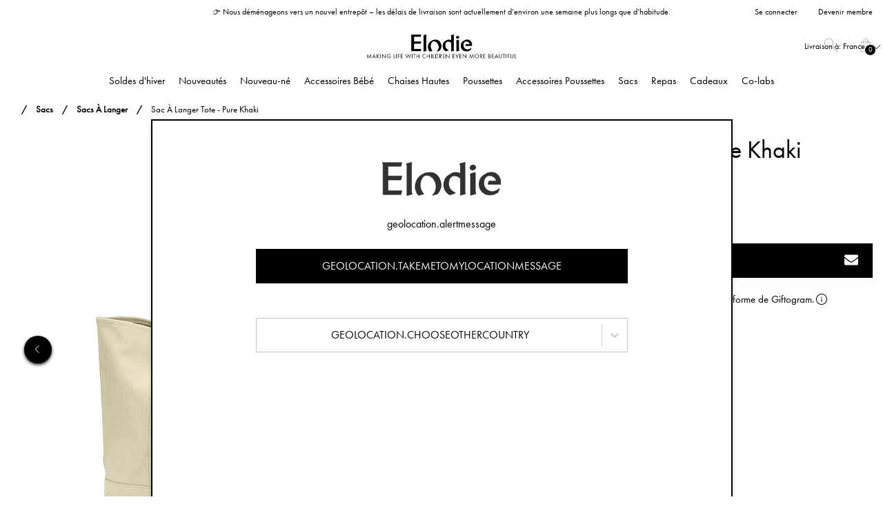

--- FILE ---
content_type: text/html; charset=utf-8
request_url: https://www.elodiedetails.com/fr/sacs/sacs-a-langer/sac-a-langer-tote-pure-khaki
body_size: 33910
content:
<!DOCTYPE html>
<html>
<head>
    
<meta charset="utf-8" />
<meta name="viewport" content="width=device-width, initial-scale=1.0" />
<title>Sac &#224; langer Tote - Pure Khaki | Elodie</title>
<link href="/ui/css/site.min.css?v=DBF311BB544260CA35918DAFD72FFE15528278645E5F52547FC31D3BA9B01FE0" rel="stylesheet" type="text/css" />
    <link rel="apple-touch-icon" href="/storage/D67C2710162BD4D6A9DEE7798179A182FCA130C98899EB9876A0136AAFD38F72/4543a47ef5c84b60a4ead9ef78b498fa/180-180-1-png.Png/media/6aa446982c4648fda93d2c48fc2e513f/ELODIE_SYMBOL_RGB_BLACK.png" type="" />
    <link rel="icon" href="/storage/75D30F2DBF86109C4243800A5A82EBAF2B8D7D3FC2A373F1D3626B3C9DA4428F/4543a47ef5c84b60a4ead9ef78b498fa/192-192-1-png.Png/media/6aa446982c4648fda93d2c48fc2e513f/ELODIE_SYMBOL_RGB_BLACK.png" type="image/png" />
    <link rel="icon" href="/storage/F4B7997FD3941E1968B0B80F41BF642A6DEC619DF53D014551F488FD8C7BACF5/4543a47ef5c84b60a4ead9ef78b498fa/96-96-1-png.Png/media/6aa446982c4648fda93d2c48fc2e513f/ELODIE_SYMBOL_RGB_BLACK.png" type="image/png" />
    <link rel="icon" href="/storage/B2E845A4EA9A6C33CD4BCCD17735166A21F89187AABBD59D3EA20955990BB2DA/4543a47ef5c84b60a4ead9ef78b498fa/32-32-1-png.Png/media/6aa446982c4648fda93d2c48fc2e513f/ELODIE_SYMBOL_RGB_BLACK.png" type="image/png" />
    <link rel="icon" href="/storage/8D98C9D1ECE7B4FF47014ABA5C99B30CA65895DF6437B965282336DC6433ED0D/4543a47ef5c84b60a4ead9ef78b498fa/16-16-1-png.Png/media/6aa446982c4648fda93d2c48fc2e513f/ELODIE_SYMBOL_RGB_BLACK.png" type="image/png" />
    <link rel="shortcut icon" href="/storage/BE13541DC214853C674D5B3C1E8CF7D03F3D8B97821E931D0FF44EBAB9E59BB9/4543a47ef5c84b60a4ead9ef78b498fa/16-16-1-png.Icon/media/6aa446982c4648fda93d2c48fc2e513f/ELODIE_SYMBOL_RGB_BLACK.ico" type="" />
    <meta name="description" content="Design et fonctionnalit&#233;&#160;: bien plus qu’un simple sac &#224; langer. Avec l’allure et le toucher d’un sac &#224; main exclusif, nous pensons que vous l’utiliserez en toutes circonstances. Pour prendre soin de votre petit tr&#233;sor ou de vous-m&#234;me. Dans tous les cas, vous appr&#233;cierez l&#39;allure haut de gamme, la qualit&#233; sup&#233;rieure et toutes les fonctionnalit&#233;s que nous avons ajout&#233;es. Il y a des poches con&#231;ues pour les couches, les lingettes, les cl&#233;s, le t&#233;l&#233;phone portable et m&#234;me une poche thermique pour garder le lait de votre b&#233;b&#233; au chaud ou votre propre boisson au froid. Un matelas &#224; langer doux est inclus avec chaque sac &#224; langer, ainsi que des sangles qui vous permettent de le suspendre au guidon de la poussette.

Crochets pour guidon inclus
Utilisez la longue sangle pour le porter confortablement &#224; l&#39;&#233;paule ou fixez-le au guidon de votre poussette &#224; l’aide des crochets fournis &#224; cet effet.

Matelas &#224; langer inclus
Un matelas &#224; langer doux et rembourr&#233; est inclus pour changer rapide ment la couche de b&#233;b&#233; lors des d&#233;placements. Facile &#224; nettoyer et lavable en machine si n&#233;cessaire.

Nombreuses poches et compartiments
Un sac &#224; langer doit &#234;tre bien organis&#233;, et nous avons con&#231;u le n&#244;tre avec de nombreuses poches sp&#233;cialement con&#231;ues pour les couches, les lingettes, les cl&#233;s, le t&#233;l&#233;phone portable, les biberons et plus encore. Ainsi, vous trouverez ce dont vous avez besoin quand vous en avez besoin.

Poche thermique
Une poche thermique intelligente con&#231;ue pour maintenir le biberon droit et &#224; une temp&#233;rature homog&#232;ne. Ou votre boisson fra&#238;che.

Multi-usages
Les sacs &#224; langer Elodie sont tous con&#231;us pour &#234;tre revaloris&#233;s et utilis&#233;s comme un sac polyvalent&#160;– pendant les ann&#233;es de b&#233;b&#233; et apr&#232;s. Nous avons con&#231;u nos sacs &#224; langer pour qu’ils soient &#233;l&#233;gants et fonctionnels comme sacs &#224; main, sacs de bureau, sacs de sport et sacs de week-end. En prolongeant la dur&#233;e de vie de chaque produit, nous r&#233;duirons consid&#233;rablement son impact environnemental.

Sac int&#233;rieur amovible
Le sac int&#233;rieur contient toutes les poches d&#233;di&#233;es et il est enti&#232;rement amovible de la coque. En quelques secondes, vous pouvez transformer le sac &#224; langer en un sac adapt&#233; &#224; vos besoins. &#201;galement tr&#232;s utile pour nettoyer l’int&#233;rieur et l’ext&#233;rieur du sac." />

    <link rel="canonical" href="https://www.elodiedetails.com/fr/sacs/sacs-a-langer/sac-a-langer-tote-pure-khaki" />

    <meta name="robots" content="index,follow" />
<meta name="generator" content="Litium" />
<meta property="og:title" content="Sac &#224; langer Tote - Pure Khaki" />
<meta property="og:type" content="website" />
    <meta property="og:image:secure_url" content="https://www.elodiedetails.com/storage/29001E8B78DC8E220C8278049FC478E9D1EDFFEE060FBEF3A6C1B6BF5A7A3F98/777d20bb2e174b878357d04a33a0ca5b/jpg/media/8f1d331991414fcda58035e7d17f57de/changing-bag-pure-khaki-elodie-details-50673102116NA_1.jpg" />
    <meta property="og:image:secure_url" content="https://www.elodiedetails.com/storage/1F451EC721D43327B143EB873276E16B351F5D7D2D4581DEBCF3BB6EA704F258/1243710efe464e679c747c17456efeec/jpg/media/b2d6b22341054d3cacf1fe38df79814c/Logotyp%20Tagline%20NY.jpg" />
<meta property="og:url" content="https://www.elodiedetails.com/fr/sacs/sacs-a-langer/sac-a-langer-tote-pure-khaki" />
<meta property="og:description" content="Design et fonctionnalit&amp;#233;&amp;#160;: bien plus qu’un simple sac &amp;#224; langer. Avec l’allure et le toucher d’un sac &amp;#224; main exclusif, nous pensons que vous l’utiliserez en toutes circonstances. Pour prendre soin de votre petit tr&amp;#233;sor ou de vous-m&amp;#234;me. Dans tous les cas, vous appr&amp;#233;cierez l&amp;#39;allure haut de gamme, la qualit&amp;#233; sup&amp;#233;rieure et toutes les fonctionnalit&amp;#233;s que nous avons ajout&amp;#233;es. Il y a des poches con&amp;#231;ues pour les couches, les lingettes, les cl&amp;#233;s, le t&amp;#233;l&amp;#233;phone portable et m&amp;#234;me une poche thermique pour garder le lait de votre b&amp;#233;b&amp;#233; au chaud ou votre propre boisson au froid. Un matelas &amp;#224; langer doux est inclus avec chaque sac &amp;#224; langer, ainsi que des sangles qui vous permettent de le suspendre au guidon de la poussette.

Crochets pour guidon inclus
Utilisez la longue sangle pour le porter confortablement &amp;#224; l&amp;#39;&amp;#233;paule ou fixez-le au guidon de votre poussette &amp;#224; l’aide des crochets fournis &amp;#224; cet effet.

Matelas &amp;#224; langer inclus
Un matelas &amp;#224; langer doux et rembourr&amp;#233; est inclus pour changer rapide ment la couche de b&amp;#233;b&amp;#233; lors des d&amp;#233;placements. Facile &amp;#224; nettoyer et lavable en machine si n&amp;#233;cessaire.

Nombreuses poches et compartiments
Un sac &amp;#224; langer doit &amp;#234;tre bien organis&amp;#233;, et nous avons con&amp;#231;u le n&amp;#244;tre avec de nombreuses poches sp&amp;#233;cialement con&amp;#231;ues pour les couches, les lingettes, les cl&amp;#233;s, le t&amp;#233;l&amp;#233;phone portable, les biberons et plus encore. Ainsi, vous trouverez ce dont vous avez besoin quand vous en avez besoin.

Poche thermique
Une poche thermique intelligente con&amp;#231;ue pour maintenir le biberon droit et &amp;#224; une temp&amp;#233;rature homog&amp;#232;ne. Ou votre boisson fra&amp;#238;che.

Multi-usages
Les sacs &amp;#224; langer Elodie sont tous con&amp;#231;us pour &amp;#234;tre revaloris&amp;#233;s et utilis&amp;#233;s comme un sac polyvalent&amp;#160;– pendant les ann&amp;#233;es de b&amp;#233;b&amp;#233; et apr&amp;#232;s. Nous avons con&amp;#231;u nos sacs &amp;#224; langer pour qu’ils soient &amp;#233;l&amp;#233;gants et fonctionnels comme sacs &amp;#224; main, sacs de bureau, sacs de sport et sacs de week-end. En prolongeant la dur&amp;#233;e de vie de chaque produit, nous r&amp;#233;duirons consid&amp;#233;rablement son impact environnemental.

Sac int&amp;#233;rieur amovible
Le sac int&amp;#233;rieur contient toutes les poches d&amp;#233;di&amp;#233;es et il est enti&amp;#232;rement amovible de la coque. En quelques secondes, vous pouvez transformer le sac &amp;#224; langer en un sac adapt&amp;#233; &amp;#224; vos besoins. &amp;#201;galement tr&amp;#232;s utile pour nettoyer l’int&amp;#233;rieur et l’ext&amp;#233;rieur du sac." />
<meta property="og:locale" content="fr_FR" />
<meta property="og:site_name" content="| Elodie" />
<script>
    if (!window.dataLayer) {
        window.dataLayer = [];
    }
</script>


                <script>
                    window.dataLayer = window.dataLayer || [];
                    function gtag(){dataLayer.push(arguments);}
                </script>
            
<!-- Google Tag Manager --><script type="text/javascript">(function(w){w.dataLayer = w.dataLayer || [];})(window);(function(w,d,s,l,i){w[l]=w[l]||[];w[l].push({'gtm.start':new Date().getTime(),event:'gtm.js'});var f=d.getElementsByTagName(s)[0],j=d.createElement(s),dl=l!='dataLayer'?'&l='+l:'';j.async=true;j.src='//sgtm.elodiedetails.com/gtm.js?id='+i+dl;f.parentNode.insertBefore(j,f);})(window,document,'script','dataLayer','GTM-5PV8MB');</script><!-- End Google Tag Manager -->


    
    <div id="deliveryCountry" value="FR" style="display: none;"></div>
<script type="text/javascript">
    window.localStorage.setItem('requestVerificationToken', 'b3G-oHcMQskXgWqQa6JVKnS1py0LSkPTfi8nppqxqWIYlQy7Vtlw5hyAjOH5ESacT-fqsTILRoa0zijDEmYCdt9cnwt8teag_1-JWk74pek1:3EZ29QRb-Qo53rsKI_QBI95eU1HNwGZRUOz7X_Iou3KM8tUcjg2EEK2wstLoGDCHxYZwgTiaUxs7ux644Z1mr9Ld4plCjnPIpgirzkm_OdQ1');
    window.__litium = window.__litium || {};
    window.__litium.requestContext = {"channelSystemId":"db94c22a-2e7c-4600-9fbd-7e1c6f0e1703","currentPageSystemId":"a796033d-601c-49a2-a6b6-aa6bcb1fb650","productCategorySystemId":"afd7cda2-023c-4edf-a600-e9afd089ff01"};
    window.__litium.preloadState = window.__litium.preloadState || {};
    window.__litium.preloadState.cart = {"checkoutUrl":"/fr/checkout","checkoutFullUrl":"https://www.elodiedetails.com/fr/checkout","orderTotal":"€0,00","orderTotalNum":0.0000,"quantity":"0","orderRows":[],"discount":"€0,00","discountValue":0.0000,"deliveryCost":"€0,00","deliveryCostValue":0.0000,"paymentCost":"€0,00","paymentCostValue":0.0000,"grandTotal":"€0,00","vat":"€0,00","systemId":"00000000-0000-0000-0000-000000000000"};
    window.__litium.preloadState.navigation = {"isLoggedIn":false,"loginPage":{"accessibleByUser":true,"href":"/fr/se-connecter","text":"Se connecter"},"createAccountPage":{"accessibleByUser":true,"href":"/fr/creer-un-compte","text":"Créer un compte"},"myPage":{"accessibleByUser":true,"href":"/fr/mon-compte","text":"Mon compte"},"loggedInUserFullName":"Se connecter","contentLinks":[{"name":"Soldes d\u0027hiver","url":"/fr/soldes-d-hiver","disabled":false,"isSelected":false,"links":[{"name":"Voir tout","url":"/fr/soldes-d-hiver","disabled":false,"isSelected":false,"links":[]},{"name":"Dernière chance","url":"/fr/soldes-d-hiver/dernière-chance","disabled":false,"isSelected":false,"links":[]},{"name":"Favoris à prix réduit","url":"/fr/soldes-d-hiver/favoris-a-prix-reduit","disabled":false,"isSelected":false,"links":[]},{"name":"Nouveau-né","url":"/fr/soldes-d-hiver/nouveau-ne","disabled":false,"isSelected":false,"links":[]}]},{"name":"Nouveautés","url":"/fr/nouveautes","disabled":false,"isSelected":false,"links":[{"name":"Voir tout","url":"/fr/nouveautes","disabled":false,"isSelected":false,"links":[]},{"name":"New Nostalgia","url":"/fr/nouveautes/new-nostalgia","disabled":false,"isSelected":false,"links":[]},{"name":"Back to Pre-School 2025","url":"/fr/nouveautes/back-to-pre-school-2025","disabled":false,"isSelected":false,"links":[]}]},{"name":"Nouveau-né","url":"/fr/nouveau-ne","disabled":false,"isSelected":false,"links":[{"name":"Voir tout","url":"/fr/nouveau-ne","disabled":false,"isSelected":false,"links":[]},{"name":" Couffins","url":"/fr/nouveau-ne/couffins","disabled":false,"isSelected":false,"links":[]},{"name":"Tétines nouveau-né","url":"/fr/nouveau-ne/tetine-nouveau-ne","disabled":false,"isSelected":false,"links":[]},{"name":"Bonnets nouveau-né","url":"/fr/nouveau-ne/bonnets-nouveau-ne","disabled":false,"isSelected":false,"links":[]},{"name":"Biberons","url":"/fr/nouveau-ne/biberons","disabled":false,"isSelected":false,"links":[]},{"name":"Anneaux de dentition","url":"/fr/nouveau-ne/anneaux-de-dentition","disabled":false,"isSelected":false,"links":[]},{"name":"House of Elodie","url":"/fr/nouveau-ne/house-of-elodie","disabled":false,"isSelected":false,"links":[]},{"name":"Tapis de jeu","url":"/fr/nouveau-ne/tapis-bebe","disabled":false,"isSelected":false,"links":[]}]},{"name":"Accessoires Bébé","url":"/fr/accessoires-bebe","disabled":false,"isSelected":false,"links":[{"name":"Voir tout","url":"/fr/accessoires-bebe","disabled":false,"isSelected":false,"links":[]},{"name":"Bonnets","url":"/fr/accessoires-bebe/bonnets","disabled":false,"isSelected":false,"links":[]},{"name":"Cols","url":"/fr/accessoires-bebe/cols","disabled":false,"isSelected":false,"links":[]},{"name":"Moufles","url":"/fr/accessoires-bebe/moufles","disabled":false,"isSelected":false,"links":[]},{"name":"Couvertures","url":"/fr/accessoires-bebe/couvertures","disabled":false,"isSelected":false,"links":[]},{"name":"Tétines","url":"/fr/accessoires-bebe/tetine","disabled":false,"isSelected":false,"links":[]},{"name":"Attache-tétines","url":"/fr/accessoires-bebe/attache-tetines","disabled":false,"isSelected":false,"links":[]},{"name":"Bavoirs","url":"/fr/accessoires-bebe/bavoirs","disabled":false,"isSelected":false,"links":[]},{"name":"Bavoirs de dentition","url":"/fr/accessoires-bebe/bavoirs-de-dentition","disabled":false,"isSelected":false,"links":[]},{"name":"Doudous","url":"/fr/accessoires-bebe/doudous","disabled":false,"isSelected":false,"links":[]},{"name":"Anneaux de dentition","url":"/fr/accessoires-bebe/anneaux-de-dentition","disabled":false,"isSelected":false,"links":[]},{"name":"Peignoirs \u0026 Capes de Bain","url":"/fr/accessoires-bebe/capes-de-bain","disabled":false,"isSelected":false,"links":[]},{"name":"Chapeaux de Soleil","url":"/fr/accessoires-bebe/chapeaux-de-soleil","disabled":false,"isSelected":false,"links":[]}]},{"name":"Chaises Hautes","url":"/fr/chaises-hautes","disabled":false,"isSelected":false,"links":[{"name":"Voir tout","url":"/fr/chaises-hautes","disabled":false,"isSelected":false,"links":[]},{"name":"Chaise Haute Elodie GRACE","url":"/fr/chaises-hautes/chaise-haute-elodie-grace","disabled":false,"isSelected":false,"links":[]},{"name":"Siège Nouveau-né Elodie GRACE","url":"/fr/chaises-hautes/siege-nouveau-ne-elodie-grace","disabled":false,"isSelected":false,"links":[]},{"name":"Cadre à Bascule Elodie GRACE","url":"/fr/chaises-hautes/cadre-a-bascule-elodie-grace","disabled":false,"isSelected":false,"links":[]},{"name":"Coussins Elodie GRACE","url":"/fr/chaises-hautes/coussins-elodie-grace","disabled":false,"isSelected":false,"links":[]}]},{"name":"Poussettes","url":"/fr/poussettes","disabled":false,"isSelected":false,"links":[{"name":"Voir tout","url":"/fr/poussettes","disabled":false,"isSelected":false,"links":[]},{"name":"Elodie MONDO Strollers ®","url":"/fr/poussettes/elodie-mondo-strollers","disabled":false,"isSelected":false,"links":[]},{"name":"Elodie MONDO - Nacelle","url":"/fr/poussettes/elodie-mondo-nacelle","disabled":false,"isSelected":false,"links":[]},{"name":"Elodie MONDO - Accessoires","url":"/fr/poussettes/elodie-mondo-accessoires","disabled":false,"isSelected":false,"links":[]},{"name":"Elodie MONDO - Des Pièces De Rechange","url":"/fr/poussettes/elodie-mondo-des-pieces-de-rechange","disabled":false,"isSelected":false,"links":[]}]},{"name":"Accessoires Poussettes","url":"/fr/accessoires-poussettes","disabled":false,"isSelected":false,"links":[{"name":"Voir tout","url":"/fr/accessoires-poussettes","disabled":false,"isSelected":false,"links":[]},{"name":"Chancelières Poussettes","url":"/fr/accessoires-poussettes/chancelieres","disabled":false,"isSelected":false,"links":[]},{"name":"Organisateurs","url":"/fr/accessoires-poussettes/organisateurs","disabled":false,"isSelected":false,"links":[]},{"name":"Moufles pour Poussette","url":"/fr/accessoires-poussettes/moufles-pour-poussette","disabled":false,"isSelected":false,"links":[]},{"name":" Jouets","url":"/fr/accessoires-poussettes/jouets","disabled":false,"isSelected":false,"links":[]},{"name":"Assises de Pousette","url":"/fr/accessoires-poussettes/assises-de-pousette","disabled":false,"isSelected":false,"links":[]},{"name":"Habillages Pluie Poussette","url":"/fr/accessoires-poussettes/habillages-pluie-poussette","disabled":false,"isSelected":false,"links":[]},{"name":"Moustiquaires pour Poussette","url":"/fr/accessoires-poussettes/moustiquaires","disabled":false,"isSelected":false,"links":[]}]},{"name":"Sacs","url":"/fr/sacs","disabled":false,"isSelected":true,"links":[{"name":"Voir tout","url":"/fr/sacs","disabled":false,"isSelected":true,"links":[]},{"name":"Sacs à langer","url":"/fr/sacs/sacs-a-langer","disabled":false,"isSelected":true,"links":[]},{"name":"Sacs à dos ","url":"/fr/sacs/sacs-a-dos-enfant","disabled":false,"isSelected":false,"links":[]},{"name":"Trousses de toilette","url":"/fr/sacs/trousses-de-toilette","disabled":false,"isSelected":false,"links":[]},{"name":"Matelas à Langer de Voyage","url":"/fr/sacs/matelas-a-langer-de-voyage","disabled":false,"isSelected":false,"links":[]}]},{"name":"Repas","url":"/fr/manger","disabled":false,"isSelected":false,"links":[{"name":"Voir tout","url":"/fr/manger","disabled":false,"isSelected":false,"links":[]},{"name":"Bavoirs ","url":"/fr/manger/bavoirs","disabled":false,"isSelected":false,"links":[]},{"name":"Vaiselle Enfant","url":"/fr/manger/bols","disabled":false,"isSelected":false,"links":[]},{"name":"Gobelets","url":"/fr/manger/gobelets","disabled":false,"isSelected":false,"links":[]},{"name":"Couverts ","url":"/fr/manger/couverts","disabled":false,"isSelected":false,"links":[]},{"name":"Serviettes et ronds de serviettes ","url":"/fr/manger/serviettes-et-un-ronds-de-serviettes","disabled":false,"isSelected":false,"links":[]},{"name":"Gourdes","url":"/fr/manger/gourdes","disabled":false,"isSelected":false,"links":[]},{"name":"Biberons","url":"/fr/manger/biberons","disabled":false,"isSelected":false,"links":[]},{"name":"Boîte Déjeuner et Goûter","url":"/fr/manger/boîte-dejeuner-et-gouter","disabled":false,"isSelected":false,"links":[]}]},{"name":"Cadeaux","url":"/fr/cadeaux","disabled":false,"isSelected":false,"links":[{"name":"Voir tout","url":"/fr/cadeaux","disabled":false,"isSelected":false,"links":[]},{"name":"Kits","url":"/fr/cadeaux/kits","disabled":false,"isSelected":false,"links":[]},{"name":"Giftogram","url":"/fr/cadeaux/giftogram_2","disabled":false,"isSelected":false,"links":[]},{"name":" Boite cadeau","url":"/fr/cadeaux/boite-cadeau","disabled":false,"isSelected":false,"links":[]},{"name":"Cadeaux pour la Baby Shower","url":"/fr/cadeaux/cadeaux-pour-la-baby-shower","disabled":false,"isSelected":false,"links":[]},{"name":" Cadeaux pour les nouveau-nés","url":"/fr/cadeaux/cadeaux-pour-les-nouveau-nes","disabled":false,"isSelected":false,"links":[]},{"name":"Cadeaux d’anniversaire","url":"/fr/cadeaux/cadeaux-d-anniversaire","disabled":false,"isSelected":false,"links":[]},{"name":"Cadeaux de baptême","url":"/fr/cadeaux/cadeaux-de-bapteme","disabled":false,"isSelected":false,"links":[]}]},{"name":"Co-labs","url":"/fr/co-labs/elodie_co-labs","disabled":false,"isSelected":false,"links":[]}]};
    window.__litium.constants = {
        role: {
            approver: "Ordergodkannare",
            buyer: "Orderlaggare",
        },
        countries: [{"disabled":false,"selected":false,"text":"Suède","value":"SE"},{"disabled":false,"selected":false,"text":"Royaume-Uni","value":"GB"},{"disabled":false,"selected":false,"text":"Pologne","value":"PL"},{"disabled":false,"selected":false,"text":"République tchèque","value":"CZ"},{"disabled":false,"selected":false,"text":"Norvège","value":"NO"},{"disabled":false,"selected":false,"text":"Irlande","value":"IE"},{"disabled":false,"selected":false,"text":"Australie","value":"AU"},{"disabled":false,"selected":false,"text":"Mexique","value":"MX"},{"disabled":false,"selected":false,"text":"Afrique du Sud","value":"ZA"},{"disabled":false,"selected":false,"text":"Portugal","value":"PT"},{"disabled":false,"selected":false,"text":"Malte","value":"MT"},{"disabled":false,"selected":false,"text":"Espagne","value":"ES"},{"disabled":false,"selected":false,"text":"Slovaquie","value":"SK"},{"disabled":false,"selected":false,"text":"Finlande","value":"FI"},{"disabled":false,"selected":false,"text":"Bulgarie","value":"BG"},{"disabled":false,"selected":false,"text":"Lituanie","value":"LT"},{"disabled":false,"selected":false,"text":"Lettonie","value":"LV"},{"disabled":false,"selected":false,"text":"Bosnie-Herzégovine","value":"BA"},{"disabled":false,"selected":false,"text":"Brésil","value":"BR"},{"disabled":false,"selected":false,"text":"Corée du Sud","value":"KR"},{"disabled":false,"selected":false,"text":"Chine","value":"CN"},{"disabled":false,"selected":false,"text":"Canada","value":"CA"},{"disabled":false,"selected":false,"text":"Croatie","value":"HR"},{"disabled":false,"selected":false,"text":"Hongrie","value":"HU"},{"disabled":false,"selected":false,"text":"Kazakhstan","value":"KZ"},{"disabled":false,"selected":false,"text":"Danemark","value":"DK"},{"disabled":false,"selected":false,"text":"Russie","value":"RU"},{"disabled":false,"selected":false,"text":"Israël","value":"IL"},{"disabled":false,"selected":false,"text":"Ukraine","value":"UA"},{"disabled":false,"selected":false,"text":"Suisse","value":"CH"},{"disabled":false,"selected":false,"text":"Thaïlande","value":"TH"},{"disabled":false,"selected":false,"text":"Slovénie","value":"SI"},{"disabled":false,"selected":false,"text":"Islande","value":"IS"},{"disabled":false,"selected":false,"text":"Pays-Bas","value":"NL"},{"disabled":false,"selected":false,"text":"Italie","value":"IT"},{"disabled":false,"selected":false,"text":"Malaisie","value":"MY"},{"disabled":false,"selected":false,"text":"Estonie","value":"EE"},{"disabled":false,"selected":false,"text":"Turquie","value":"TR"},{"disabled":false,"selected":false,"text":"Nouvelle-Zélande","value":"NZ"},{"disabled":false,"selected":false,"text":"Inde","value":"IN"},{"disabled":false,"selected":false,"text":"Argentine","value":"AR"},{"disabled":false,"selected":false,"text":"Autriche","value":"AT"},{"disabled":false,"selected":false,"text":"Japon","value":"JP"},{"disabled":false,"selected":false,"text":"Chili","value":"CL"},{"disabled":false,"selected":false,"text":"Bélarus","value":"BY"},{"disabled":false,"selected":false,"text":"Belgique","value":"BE"},{"disabled":false,"selected":false,"text":"Grèce","value":"GR"},{"disabled":false,"selected":false,"text":"Chypre","value":"CY"},{"disabled":false,"selected":false,"text":"Roumanie","value":"RO"},{"disabled":false,"selected":false,"text":"Monaco","value":"MC"},{"disabled":false,"selected":false,"text":"Allemagne","value":"DE"},{"disabled":false,"selected":false,"text":"R.A.S. chinoise de Hong Kong","value":"HK"},{"disabled":false,"selected":false,"text":"France","value":"FR"},{"disabled":false,"selected":false,"text":"Luxembourg","value":"LU"},{"disabled":false,"selected":false,"text":"Taïwan","value":"TW"},{"disabled":false,"selected":false,"text":"Indonésie","value":"ID"},{"disabled":false,"selected":false,"text":"Émirats arabes unis","value":"AE"},{"disabled":false,"selected":false,"text":"Azerbaïdjan","value":"AZ"},{"disabled":false,"selected":false,"text":"Serbie","value":"RS"}],
        countryLanguagePairs: [{"accessibleByUser":true,"attributes":{"active":false,"alpha2":"AR","imgSrc":"/storage/8F0F1D09D5B99C4B22D13F2E144A9D664D53BC76DEF5F1D9FC20A4C576C0E59D/ac5b0e3417f2482990e23cdbce5288a9/png/media/4c8dedce1cbf436887f167b1e2969a5e/AR.png"},"href":"https://www.elodiedetails.com/en/bags/changing-bags/changing-bag-tote-pure-khaki","text":"Argentina"},{"accessibleByUser":true,"attributes":{"active":false,"alpha2":"AU","imgSrc":"/storage/5DD444F3A63CDB4D751D9DDC16029D3A9B99123EFA557C6BE9379E5CC63EB3C6/1e5fdae6d41042b5b85d43dc6d066f5a/png/media/d7f8d57e54b24faab671c795c311cb60/AU.png"},"href":"https://www.elodiedetails.com/en/bags/changing-bags/changing-bag-tote-pure-khaki","text":"Australia"},{"accessibleByUser":true,"attributes":{"active":true,"alpha2":"BE","imgSrc":"/storage/C95D06A5CD1FFBF26B228F941509D4526AB4BDDC23CC3AE68D5CD13969C0B586/80a28fa216884f8886196de2f1077745/png/media/aae0767d6cc64d85b4c210c2d9eeb056/BE.png"},"href":"/fr/sacs/sacs-a-langer/sac-a-langer-tote-pure-khaki","text":"België (FR)"},{"accessibleByUser":true,"attributes":{"active":false,"alpha2":"BE","imgSrc":"/storage/C95D06A5CD1FFBF26B228F941509D4526AB4BDDC23CC3AE68D5CD13969C0B586/80a28fa216884f8886196de2f1077745/png/media/aae0767d6cc64d85b4c210c2d9eeb056/BE.png"},"href":"https://www.elodiedetails.com/nl/tassen/luiertassen/luiertas-tote-pure-khaki","text":"België (NL)"},{"accessibleByUser":true,"attributes":{"active":false,"alpha2":"BA","imgSrc":"/storage/A718ECF2379A065E2D4ADF9DDDD11D7331AFAAA53590E5F1A4D8B17ECBAC75C1/6bfa88e75d934e37af67bf943f357b9b/png/media/07187457377f40c08620a8001c91d0e8/BA.png"},"href":"https://www.elodiedetails.com/en/bags/changing-bags/changing-bag-tote-pure-khaki","text":"Bosna i Hercegovina"},{"accessibleByUser":true,"attributes":{"active":false,"alpha2":"BR","imgSrc":"/storage/F4452574937BE35415A99CB40F2FE5E1B52710EAB9DB129BC2950844DD653F59/b69c9cfc049a4e3ca2a5acedf282f50d/png/media/8097cbc7fc3a4fc3bdf00e6c137e005a/BR.png"},"href":"https://www.elodiedetails.com/en/bags/changing-bags/changing-bag-tote-pure-khaki","text":"Brasil"},{"accessibleByUser":true,"attributes":{"active":false,"alpha2":"CZ","imgSrc":"/storage/EE23B33E5E25547A5828D3B6FE477C0EC7A15B16A80F82036E32799A9835944A/a7aa8db449894cd2b17b3d60f6c29cb7/png/media/556e2f403717460bbaa89aad36324497/CZ.png"},"href":"https://www.elodiedetails.com/cs/tasky/prebalovaci-tasky/prebalovaci-taska-tote-pure-khaki","text":"Česko"},{"accessibleByUser":true,"attributes":{"active":false,"alpha2":"CL","imgSrc":"/storage/8F1227574A0EDA751BAA8063A1D35974CD704A8CDA44B688F398AA1E1B606F4F/d99c59aa029b43b69162f7857238ee91/png/media/e518c848a155404fa33273566b68bb9c/CL.png"},"href":"https://www.elodiedetails.com/en/bags/changing-bags/changing-bag-tote-pure-khaki","text":"Chile"},{"accessibleByUser":true,"attributes":{"active":false,"alpha2":"DK","imgSrc":"/storage/D8ADF6FDB7EC214EF1A199059FA99D74B6A123C2374AE49F385F3262299F32CC/7fab28bebae5448da2052948af382f11/png/media/17d62ed8d0ef4c2caeab49625a61c696/DK.png"},"href":"https://www.elodiedetails.com/en/bags/changing-bags/changing-bag-tote-pure-khaki","text":"Danmark"},{"accessibleByUser":true,"attributes":{"active":false,"alpha2":"DE","imgSrc":"/storage/E4413F561557013A262ADAD30E5F7E7812FA1FD4222334791256F9BBEFBE3527/9a18ac423ed842ac989c7a048d75ff55/png/media/e50b5614842247a8baa9b32b532c82e4/DE.png"},"href":"https://www.elodiedetails.com/de/taschen/wickeltaschen/wickeltasche-tote-pure-khaki","text":"Deutschland"},{"accessibleByUser":true,"attributes":{"active":false,"alpha2":"EE","imgSrc":"/storage/4E3230F61E4E855ADF92E2C8E2C5ADB9F0854909B70B2481191035EDC199EE16/f7a4356e9a814ed6af4615f40744e331/png/media/c2ab043fcf024663aaf77630550b1fc6/EE.png"},"href":"https://www.elodiedetails.com/en/bags/changing-bags/changing-bag-tote-pure-khaki","text":"Eesti"},{"accessibleByUser":true,"attributes":{"active":false,"alpha2":"ES","imgSrc":"/storage/F6648157727D3258686A5655A58EB3287B87818A6A318FB45328FD2A4C6496BB/6eb9e38f6a3e4652b7b6d653c8d371a1/png/media/a7634465a7d440039e3fd6ae65e701c7/ES.png"},"href":"https://www.elodiedetails.com/es/bolsos/bolsos-cambiadores/bolso-cambiador-tote-pure-khaki","text":"España"},{"accessibleByUser":true,"attributes":{"active":true,"alpha2":"FR","imgSrc":"/storage/C0E790C517B7EF56958E6039B9416D86254BAD2D8F461D8688AE2A4106FFE602/f6ce4c44f3854da3bc267b56d3b74c7d/png/media/e64af0449874411689da4cceeebd528a/FR.png"},"href":"/fr/sacs/sacs-a-langer/sac-a-langer-tote-pure-khaki","text":"France"},{"accessibleByUser":true,"attributes":{"active":false,"alpha2":"HR","imgSrc":"/storage/DF3B62393BC377015421BD0A1B24C004536FF4F4A79CF35649781D9CD00B9B27/8b306f4e7dc941408a030ed22f0cefa5/png/media/38d5f5bb8bd646f59ad8cb364bae5625/HR.png"},"href":"https://www.elodiedetails.com/en/bags/changing-bags/changing-bag-tote-pure-khaki","text":"Hrvatska"},{"accessibleByUser":true,"attributes":{"active":false,"alpha2":"ID","imgSrc":"/storage/A61C9277735A7DCDA1150B9BDD3A2CF782B0A6DAD8FB70138C410721B049E385/f9f1c71ccbb44a1091151c5be5ff450e/png/media/6814e4fe7a304c86ba7bb452aa520e72/ID.png"},"href":"https://www.elodiedetails.com/en/bags/changing-bags/changing-bag-tote-pure-khaki","text":"Indonesia"},{"accessibleByUser":true,"attributes":{"active":false,"alpha2":"IE","imgSrc":"/storage/D42DE49AB6FF330D7C79AF2F818230824254C274BD6C81DD7C81E85F15F01F64/799bb6175bd745058b3378d013c68191/png/media/ddf9cc964eaf45eabb67e91586aa9b3a/IE.png"},"href":"https://www.elodiedetails.com/en/bags/changing-bags/changing-bag-tote-pure-khaki","text":"Ireland"},{"accessibleByUser":true,"attributes":{"active":false,"alpha2":"IS","imgSrc":"/storage/92ED469821BE011DD8EF5E75C2C4ED33615D1EEF7508C445F2BC7FF61830614E/ea8fa84228ad4e5095506de25669aa88/png/media/bcd4b84f013246c2a152f87cbb0abf85/IS.png"},"href":"https://www.elodiedetails.com/en/bags/changing-bags/changing-bag-tote-pure-khaki","text":"Ísland"},{"accessibleByUser":true,"attributes":{"active":false,"alpha2":"IT","imgSrc":"/storage/DB7F324C762C0925D7E8DA561103803D33A07AA68386E88BF485D9F6709493C4/7c392c769c5148e081931863c1fe42e5/png/media/23a219a7e20648faa2a20d799181611a/IT.png"},"href":"https://www.elodiedetails.com/it/borse/borse-per-il-cambio/borsa-per-il-cambio-tote-pure-khaki","text":"Italia"},{"accessibleByUser":true,"attributes":{"active":false,"alpha2":"LV","imgSrc":"/storage/E915BCB15221F82370A47E0E6DDBE3F1AEC0C8C0E94F730BFE521000503F13DB/f35c32f1d6e9443fbce6a7007ab476b8/png/media/812d9cf835af4bf583dde41af22af860/LV.png"},"href":"https://www.elodiedetails.com/en/bags/changing-bags/changing-bag-tote-pure-khaki","text":"Latvija"},{"accessibleByUser":true,"attributes":{"active":true,"alpha2":"LU","imgSrc":"/storage/7286918CFE01B35C6817F7555EF822D01C9F2DBEBA459D9856DBDF7F8E404E7E/383a0895ebaa4824bb6bfa45568fb5e7/png/media/fc174b5d1454421e9b254b0d93dd721d/LU.png"},"href":"/fr/sacs/sacs-a-langer/sac-a-langer-tote-pure-khaki","text":"Lëtzebuerg"},{"accessibleByUser":true,"attributes":{"active":false,"alpha2":"LT","imgSrc":"/storage/C24A834533E128F40907F8E941DECCE12530A0DCE75DFC26D19FD615449C0EF2/ccafb48dd328437cb15879746b111d7b/png/media/34b85be730a344ff9cc4c224cbd78d74/LT.png"},"href":"https://www.elodiedetails.com/en/bags/changing-bags/changing-bag-tote-pure-khaki","text":"Lietuva"},{"accessibleByUser":true,"attributes":{"active":false,"alpha2":"HU","imgSrc":"/storage/21C0FE4F6473FEA127ECADAB74C0724757786DDAF7FD7295C0A84B7BE6A71E12/9b1fecec94fa4aba8f29d4343d82e838/png/media/235cf6ccfb5248e4a7cbb601b601d680/HU.png"},"href":"https://www.elodiedetails.com/en/bags/changing-bags/changing-bag-tote-pure-khaki","text":"Magyarország"},{"accessibleByUser":true,"attributes":{"active":false,"alpha2":"MY","imgSrc":"/storage/F3447165FEAD977F88E100E52F8F03726B7E4D738618F6A3DD1D4D11D5DC52F9/be4a382622e14251b99a1fe67b26ef63/png/media/36177730c9f54fe0b523212f1cfb9396/MY.png"},"href":"https://www.elodiedetails.com/en/bags/changing-bags/changing-bag-tote-pure-khaki","text":"Malaysia"},{"accessibleByUser":true,"attributes":{"active":false,"alpha2":"MT","imgSrc":"/storage/0A1FAE20DAF5FF92C774DA2DB4B2F02BE0642F7D88622FE46B767E8A70D57373/8fafb77472e845b9925b0a2a8f95abaf/png/media/45e13086d8e34df499655b5531c91e40/MT.png"},"href":"https://www.elodiedetails.com/en/bags/changing-bags/changing-bag-tote-pure-khaki","text":"Malta"},{"accessibleByUser":true,"attributes":{"active":false,"alpha2":"MX","imgSrc":"/storage/7EED547F773D6AE3A748D51876740325E18C5503909BBA826179BEDD820D11B6/b6c5d2d98cd9457c809b1e4f6b6dff4d/png/media/3965be61cedd46f28f05c00c5ce23096/MX.png"},"href":"https://www.elodiedetails.com/en/bags/changing-bags/changing-bag-tote-pure-khaki","text":"México"},{"accessibleByUser":true,"attributes":{"active":true,"alpha2":"MC","imgSrc":"/storage/DF2792200BB1783182A11BB0021F9E939B7607ECE952A3217FAE16B9CC8EEEDF/3f830a450414410b8c3f5f5fda2e3fbe/png/media/0a2ab13d47ce41f4a4b4e97025869d96/MC.png"},"href":"/fr/sacs/sacs-a-langer/sac-a-langer-tote-pure-khaki","text":"Monaco"},{"accessibleByUser":true,"attributes":{"active":false,"alpha2":"NL","imgSrc":"/storage/D26E1EDBDDD9BD8171782143887E2A70F670C995AE5FF93F777AAF80517675FD/925ec73f28b4430e906756784777e404/png/media/32b488dcfdf34d34988cca2a5d2b3144/NL.png"},"href":"https://www.elodiedetails.com/nl/tassen/luiertassen/luiertas-tote-pure-khaki","text":"Nederland"},{"accessibleByUser":true,"attributes":{"active":false,"alpha2":"NZ","imgSrc":"/storage/641DA93C5455A025EFAD4A6EA97DCEF31885DE2FCC3FD63DB3D2612E3E4EC868/8c1977d642344b08bcbdb7e1fde917f9/png/media/1d96f76062644ec5bd8dcf4beb00ad98/NZ.png"},"href":"https://www.elodiedetails.com/en/bags/changing-bags/changing-bag-tote-pure-khaki","text":"New Zealand"},{"accessibleByUser":true,"attributes":{"active":false,"alpha2":"NO","imgSrc":"/storage/3C12A1CCE55CDC1ED26B4E0858A9B64A93C2BA3122465CD0B3A64A1D101887D7/f17248a153c944b199b04b68faf3ee51/png/media/9dc220eba01f4492b91299d8594eb314/NO.png"},"href":"https://www.elodiedetails.com/en/bags/changing-bags/changing-bag-tote-pure-khaki","text":"Noreg"},{"accessibleByUser":true,"attributes":{"active":false,"alpha2":"AT","imgSrc":"/storage/B807459470105DF9DD40D1F5B637ED479FDECE73E08014769C1211DEA3DEDB59/64214c0d5e1541eebffefbf4f89ad23a/png/media/9732051645394ff3889c393758b5b42d/AT.png"},"href":"https://www.elodiedetails.com/de/taschen/wickeltaschen/wickeltasche-tote-pure-khaki","text":"Österreich"},{"accessibleByUser":true,"attributes":{"active":false,"alpha2":"PL","imgSrc":"/storage/022BF18E368708AA712FCA30CC9C31877BD7F2359E5F7643E1079238268FBF21/2521b007a7214bcf85ea2cf616b12ede/png/media/4d1a334d48494a32aa9e7262fd537823/PL.png"},"href":"https://www.elodiedetails.com/pl/torby/torby-do-przewijania/torba-do-przewijania-tote-pure-khaki","text":"Polska"},{"accessibleByUser":true,"attributes":{"active":false,"alpha2":"PT","imgSrc":"/storage/82E3F9C113F23E08FC3F1319AFC944FC506D724CC9AC2C978B3237912B8E9A64/dfcdcdafa48e47378a1975fb92ae545f/png/media/70f24a5fc2134be0b2cf091c2cd1718c/PT.png"},"href":"https://www.elodiedetails.com/en/bags/changing-bags/changing-bag-tote-pure-khaki","text":"Portugal"},{"accessibleByUser":true,"attributes":{"active":false,"alpha2":"RO","imgSrc":"/storage/85D473C4B102328CE66D9F50A36B071A557BD55E1CDE1E460E9899A8B2B5B98E/a64461444aee46ca909c3ef214c76cc7/png/media/c5913ae23eaf4cbfb51816870da8f29f/RO.png"},"href":"https://www.elodiedetails.com/en/bags/changing-bags/changing-bag-tote-pure-khaki","text":"România"},{"accessibleByUser":true,"attributes":{"active":false,"alpha2":"SI","imgSrc":"/storage/39E998B057D641B71179BC2C3158D7D1B1724BD2C993DFF61031714DD252F004/ad01ff6d7e644dd28c987d65376045cf/png/media/4b65936a513c432e80315cbe2294414b/SI.png"},"href":"https://www.elodiedetails.com/en/bags/changing-bags/changing-bag-tote-pure-khaki","text":"Slovenija"},{"accessibleByUser":true,"attributes":{"active":false,"alpha2":"SK","imgSrc":"/storage/522ADBB531C2FE25E5AA9B245238F774642C53CB0AFFEB8209D49CC25011E85D/ba5081ed37b2435dbed906adc2134e3b/png/media/45c9bdc619394ad28dd221f284252b1f/SK.png"},"href":"https://www.elodiedetails.com/sk/tasky/prebalovacie-tasky/prebalovacia-taska-tote-pure-khaki","text":"Slovensko"},{"accessibleByUser":true,"attributes":{"active":false,"alpha2":"RS","imgSrc":"/storage/3DF5D0B6BA22B7E0DA69FF3656ED3B314CAA5C3A056815BA502451B8ED7D17B7/cb5588b28776442f81afe74b6d96acd0/png/media/4051395584344ad48b0cee9a859d3404/RS.png"},"href":"https://www.elodiedetails.com/en/bags/changing-bags/changing-bag-tote-pure-khaki","text":"Srbija"},{"accessibleByUser":true,"attributes":{"active":false,"alpha2":"ZA","imgSrc":"/storage/28056CE27F679A3B31411C57284C61EC9D7D5F30665D6A96FBA28CBCF659E50E/232f17157bb14386b84fd4bb39208a69/png/media/c658ac64f0f74dcbb425db47495d8fdd/ZA.png"},"href":"https://www.elodiedetails.com/en/bags/changing-bags/changing-bag-tote-pure-khaki","text":"Suid-Afrika"},{"accessibleByUser":true,"attributes":{"active":false,"alpha2":"FI","imgSrc":"/storage/9C2444BEF855F7CB68FE2F002182CD0608CA9B5B492C490DF8ADCDEB343187B3/7d3a3f2744114807804166594039f991/png/media/b6a00c5c9c794c8c8db66898ff35d124/FI.png"},"href":"https://www.elodiedetails.com/en/bags/changing-bags/changing-bag-tote-pure-khaki","text":"Suomi"},{"accessibleByUser":true,"attributes":{"active":false,"alpha2":"SE","imgSrc":"/storage/7FE2400448D7B9F6056F6C1B0F2A2840941746E34D3DF8F622EE89300DAC6AAE/9a989104f17f44ada96b65a58c9778f5/png/media/1c9e1ad542c84d569f12e05583063646/SE.png"},"href":"https://www.elodiedetails.com/sv/vaskor/skotvaskor/skotvaska-tote-pure-khaki","text":"Sverige"},{"accessibleByUser":true,"attributes":{"active":false,"alpha2":"CH","imgSrc":"/storage/D22582FF078E72E8DC020AB21024B9402028DD279BCBD8CEAF3E7ACB8E38A9EF/537754faa6144809adafcd7e564eefb9/png/media/d3770bc9843b425d8e0255c51efe7f9c/CH.png"},"href":"https://www.elodiedetails.com/de/taschen/wickeltaschen/wickeltasche-tote-pure-khaki","text":"Svizzera (DE)"},{"accessibleByUser":true,"attributes":{"active":true,"alpha2":"CH","imgSrc":"/storage/D22582FF078E72E8DC020AB21024B9402028DD279BCBD8CEAF3E7ACB8E38A9EF/537754faa6144809adafcd7e564eefb9/png/media/d3770bc9843b425d8e0255c51efe7f9c/CH.png"},"href":"/fr/sacs/sacs-a-langer/sac-a-langer-tote-pure-khaki","text":"Svizzera (FR)"},{"accessibleByUser":true,"attributes":{"active":false,"alpha2":"GB","imgSrc":"/storage/E5EE01787E6BD10A15D8B0CC12377D93A0DD13FE81CB41341DD078795D3EB245/53a8644aefa748c3b6e9986acc970964/png/media/3f7a096ee8dd4a01a11f18550560e2f3/GB.png"},"href":"https://www.elodiedetails.com/en-UK/bags/changing-bags/changing-bag-tote-pure-khaki","text":"United Kingdom"},{"accessibleByUser":true,"attributes":{"active":false,"alpha2":"GR","imgSrc":"/storage/E5E55B78826C982608A70AE2D413FCDCBA9C05B699685D8487710A9AFB84CCCA/c7347c5bc0b042348fb75f5f3deeeee8/png/media/060582b6a8a840c1a4b8aece911e052b/GR.png"},"href":"https://www.elodiedetails.com/en/bags/changing-bags/changing-bag-tote-pure-khaki","text":"Ελλάδα"},{"accessibleByUser":true,"attributes":{"active":false,"alpha2":"CY","imgSrc":"/storage/6E61BAA0EA8119F896F09DBBD2791B404AFE47F63D1F8B6E53A951394AEE796B/53acf8cd57904b52b6cf3059d395ce15/png/media/aefca5aa517c41ac993d1b7886f46268/CY.png"},"href":"https://www.elodiedetails.com/en/bags/changing-bags/changing-bag-tote-pure-khaki","text":"Κύπρος"},{"accessibleByUser":true,"attributes":{"active":false,"alpha2":"AZ","imgSrc":"/storage/957328629D9E5CB485946179F41CD7DD49E268534AA371F71422BEFD82E3595F/9a10cc20de7b462b9345da0a453c1151/png/media/17ea21aeb33143529491371de638aee5/AZ.png"},"href":"https://www.elodiedetails.com/en/bags/changing-bags/changing-bag-tote-pure-khaki","text":"Азәрбајҹан"},{"accessibleByUser":true,"attributes":{"active":false,"alpha2":"BY","imgSrc":"/storage/EE718941E430F129BA932E59BF53864485A907EBDCF4B60F9BBCD616ED4960CC/09c54424b5d64d93822f8a0bc0ef1d35/png/media/50e468fdac5343a1b9240e20a87cbd0e/BY.png"},"href":"https://www.elodiedetails.com/en/bags/changing-bags/changing-bag-tote-pure-khaki","text":"Беларусь"},{"accessibleByUser":true,"attributes":{"active":false,"alpha2":"BG","imgSrc":"/storage/7318168A0DE605CAABA3305B8E28709A9026BFDDC7123FC601BF7DA7F1DECF74/374a45313f634e7bac27e2cfbf077ad5/png/media/f53bab9649804ae2afd7645823ee624a/BG.png"},"href":"https://www.elodiedetails.com/en/bags/changing-bags/changing-bag-tote-pure-khaki","text":"България"},{"accessibleByUser":true,"attributes":{"active":false,"alpha2":"KZ","imgSrc":"/storage/6B7CB4FB2BC61F940F4223F6D02587C2FA03D20A2DB8E7BEB1510E57A69894A0/b381c72f40b643ed892e4d685630e00a/png/media/e794ab590e5344dbb187f1a9451d325f/KZ.png"},"href":"https://www.elodiedetails.com/en/bags/changing-bags/changing-bag-tote-pure-khaki","text":"Қазақстан"},{"accessibleByUser":true,"attributes":{"active":false,"alpha2":"AE","imgSrc":"/storage/BBC3B4FE1EEDA520BD0B1F9D8D495A604C8FF8228D6A9D2264CCF06F2FF626B9/4258b690d2944dd88153dce64dcb1ca6/png/media/43c68d95e6284fc19400709a5ddabc4e/AE.png"},"href":"https://www.elodiedetails.com/en/bags/changing-bags/changing-bag-tote-pure-khaki","text":"الإمارات العربية المتحدة"},{"accessibleByUser":true,"attributes":{"active":false,"alpha2":"IN","imgSrc":"/storage/92C8ECCC36FC8D319B7081A7987B847E554E584A4249222768B650CC540CD6A6/409679de004444f0a624dfb4c843f226/png/media/9a18910e917e497a9a05a7ae26f5eeab/IN.png"},"href":"https://www.elodiedetails.com/en/bags/changing-bags/changing-bag-tote-pure-khaki","text":"भारत"},{"accessibleByUser":true,"attributes":{"active":false,"alpha2":"TH","imgSrc":"/storage/DFE930B58B231E5F6371BE5414C39D21A204401EB095A3E6375FC41891D172DB/e73f709d10334adfb8298fe9fd6acfb9/png/media/33666a787eea41aaa8a3a16ad2769908/TH.png"},"href":"https://www.elodiedetails.com/en/bags/changing-bags/changing-bag-tote-pure-khaki","text":"ไทย"},{"accessibleByUser":true,"attributes":{"active":false,"alpha2":"KR","imgSrc":"/storage/FA11713211434CBBA530DB920922408AF3D27AF915AC436FC5D14115C0F8F731/73610d8f29cd46abaa4eb155e27d422c/png/media/65f7de6b0c534f9faf928edb3a560449/KR.png"},"href":"https://www.elodiedetails.com/en/bags/changing-bags/changing-bag-tote-pure-khaki","text":"대한민국"},{"accessibleByUser":true,"attributes":{"active":false,"alpha2":"CN","imgSrc":"/storage/6735E6AC8272A5E2304EEC0F36612F5914ABE2C26F52D7042AA9CEC1BECAC863/df9702d7607f4a86bb092a16dc1bbd37/png/media/e0fef758f8894435a5e4a2f395ed7057/CN.png"},"href":"https://www.elodiedetails.com/en/bags/changing-bags/changing-bag-tote-pure-khaki","text":"中国"},{"accessibleByUser":true,"attributes":{"active":false,"alpha2":"TW","imgSrc":"/storage/FBEC1BC0387A395E21B2F9207C2D9BF823D6C8CA03965929D0DD42272137AD70/b48fa86380ac4364894c0a4ad6e6fb81/png/media/a8d7fbfb5e5f42d79be230c1418c0abc/TW.png"},"href":"https://www.elodiedetails.com/en/bags/changing-bags/changing-bag-tote-pure-khaki","text":"台灣"},{"accessibleByUser":true,"attributes":{"active":false,"alpha2":"JP","imgSrc":"/storage/6C7ED725DDE6E6B72CB526792F367AD776C419CC486EF9EC1989F74B5AF56C35/6d347a1e4f344cdc880ed7f844079e2e/png/media/010b6108081f442faf0fc85546d31d06/JP.png"},"href":"https://www.elodiedetails.com/en/bags/changing-bags/changing-bag-tote-pure-khaki","text":"日本"},{"accessibleByUser":true,"attributes":{"active":false,"alpha2":"HK","imgSrc":"/storage/B922FB86FEC6A56CBEB4DCED6A88D94036273F68AECC3CB9A6488AB78FEADF16/80091b760e87434495a718d2cc6b83f3/png/media/dfc9184093ae411cb747f4951e85c3db/HK.png"},"href":"https://www.elodiedetails.com/en/bags/changing-bags/changing-bag-tote-pure-khaki","text":"香港特別行政區"}],
        checkoutMode: {
            privateCustomers: 2,
            companyCustomers: 4,
            both: 1
        }
    };
    window.__litium.geoLocationData = {"alertMessage":"geolocation.alertmessage","currentPageUrl":"/fr/sacs/sacs-a-langer/sac-a-langer-tote-pure-khaki","currentUserLocationUrl":"","geoIpCountryAlpha2":"US","currentCountryAlpha2":"FR","takeMeToGeoLocationMessage":"geolocation.takemetomylocationmessage","cookieName":"el-geolocation","logo":"/storage/78474540585522E1856676EAF42E72D54AC413E98D2F9C2187F5779FFAD78D7D/74ecba8ed44f40e0922b7c0f52a8a73a/247-70-0-jpg.Jpeg/media/5315974ab6314817a8b0f4c343a4e331/elodie-details-logotyp-geo-new.jpeg","chooseOtherCountryMessage":"geolocation.chooseothercountry"};
    window.__litium.topLinks = null;
    window.__litium.quickSearchUrl = "/fr/resultat-de-la-recherche";
    window.__litium.translation = {"general.ok":"OK","checkout.placeorder":"Confirmer","contact.title":"Formulaire de contact","checkout.customerinfo.cellphone":"Numéro de téléphone:","validation.phone":"Téléphone","tooltip.reordered":"L\u0027article a été ajouté au panier.","tooltip.approvedorder":"Approuver la commande","cc.only-necessary":"Only necessary","validation.unique":"La valeur n\u0027est pas unique","checkout.customerinfo.zipcode":"Code postal:","contact.returninstructions":"Instructions de retour","notify-me.button-text":"PRÉVENEZ-MOI","mypage.address.address":"Adresse","mypage.person.addtitle":"Ajouter","general.select":"Sélectionner","facet.header.sortCriteria":"Trier","validation.checkrequired":"Veuillez accepter les conditons générales.","notify-me.button-text.success":"Vous serez informé(e) !","notify-me.success":"Vous serez prévenu(e) par e-mail dès que ce produit sera de nouveau en stock.","checkout.cart.total":"Total","mypage.person.phone":"Téléphone","checkout.terms.acceptterms":"J\u0027ai lu et j\u0027accepte les","mypage.address.subtitle":"Adresses","checkout.order.message":"Message à destination du service clientèle","mypage.address.city":"Ville","checkout.customerinfo.clicktologin":"Cliquez pour vous connecter. ","checkout.customerinfo.title":"Informations sur le client","mypage.person.email":"E-mail","checkout.otherdelivery.customerinfo.title":"Où devons-nous envoyer votre Giftogram ?","validation.invalidusername":"Le nom d\u0027utilisateur n\u0027est pas valide.","checkout.title":"Commander","contact.claimscategory":"Catégorie de produit","facet.header.categories":"Catégories","mypage.person.edittitle":"Éditer","general.remove":"Supprimer","checkout.customerinfo.firstname":"Prénom:","general.confirm":"Confirmer","mypage.address.title":"Adresses","notify-me.modal-header.success":"Merci!","checkout.customerinfo.email":"E-mail:","mypage.order.title":"Commandes","checkout.customerinfo.country.placeholder":"Veuillez sélectionner un pays","checkout.order.grandTotal":"Total TTC","checkout.customerinfo.phonenumber":"Numéro de téléphone:","facet.header.filter":"Filtrer","mypage.person.add":"Ajouter","contact.choosesupporttype":"Choisissez le type de support","checkout.usecampaigncode":"Utiliser","contact.name":"Nom","checkout.customerinfo.companyname":"Nom de l\u0027entreprise","contact.supportype":"Type de support","contact.send":"Envoyer","minicart.empty":"Votre panier est vide.","contact.complaint":"Si l\u0027article est acheté dans notre boutique en ligne, veuillez remplir les informations ci-dessous.","navigation.back":"Réintégrer","checkout.customerinfo.privatecustomer":"Client privé ?","contact.b2b":"Contact: info@elodiedetails.se","checkout.order.title":"Vorte commande","checkout.cart.giftwrappingmaxchars":"Max. 60 caractères par ligne. Utilisez uniquement a-z et 0-9. Veuillez noter que nos Couffins \u0026 Elodie MONDO Strollers ne peuvent pas être emballés avec le service Giftogram.","languagelinks.languageselect.title":"Langue:","validation.emailinused":"L\u0027e-mail est déjà utilisé, veuillez en essayer un autre.","checkout.customerinfo.personalnumbersecondpart":"Numéro de sécurité sociale, deuxième partie","mypage.person.firstname":"Prénom","languagelinks.countryselect.tooltip":"Choisissez le pays dans lequel vous souhaitez que vos marchandises soient livrées.","checkout.cart.title":"Panier","mypage.person.title":"Personnes","mypage.address.edittitle":"Éditer","checkout.payment.title":"Moyen de paiement","contact.batchnumber":"Numéro de lot","checkout.customerinfo.reference":"Référence","general.cancel":"Annuler","filter.showmore":"Afficher plus","checkout.terms.link":"conditions","checkout.order.paymentcost":"Frais","checkout.cart.header.price":"Prix","checkout.terms.acceptTermsOfCondition":"J\u0027ai lu et j\u0027accepte les","minicart.checkout":"Commander","contact.message":"Message","checkout.delivery.title":"Mode de livraison","checkout.customerinfo.companyaddress.placeholder":"Veuillez sélectionner une adresse","search.yourfilter":"Vos filtres","checkout.customerinfo.input.info":"Please use Latin characters only (ex. abc123)","checkout.campaigncode":"Code promotionnel","notify-me.modal-text":"Enregistrez votre adresse e-mail pour être informé(e) du retour en stock de ce produit.","mypage.person.role.approver":"Personne qui décide","mypage.address.phonenumber":"Téléphone","checkout.customerinfo.address":"Adresse (nom de rue + numéro de maison):","tooltip.cannotcombinewithpreorder":"Ne peut être combiné avec des produits en précommande.","contact.supporttype":"Type de support","contact.batchnumberhelp":"Disponible sur l\u0027étiquette du produit pour les instructions de lavage.","checkout.cart.header.quantity":"Quantité","checkout.order.total":"Total","minicart.cart":"Panier","cc.settings.save":"Save settings","general.search":"Rerchercher","mypage.address.addtitle":"Ajouter","notify-me.error":"Une erreur s\u0027est produite, veuillez réessayer.","mypage.person.name":"Nom","giftogram.readmore":"En savoir plus","general.save":"Enregistrer","mypage.login.title":"Données de connexion","cc.close-all":"Close","checkout.cart.empty":"Votre panier est vide","cookies.dismiss":"Accepter les cookies","checkout.customerinfo.businesscustomer":"Entreprise cliente ?","checkout.campaigncode.text":"Utiliser un code promotionnel","mypage.address.add":"Ajouter","checkout.customerinfo.careof":"Informations complémentaires: code de porte, société, nom du bâtiment","checkout.cart.compaignprice":"Prix promotionnel","mypage.person.role.buyer":"Personne qui commande","mypage.person.subtitle":"Personnes dans l\u0027entreprise","checkout.customerinfo.lastname":"Nom:","minicart.total":"Total","notify-me.continue-shopping":"Poursuivre mes achats","mypage.person.lastname":"Nom","mypage.info.title":"Mes données","contact.cooperation":"Contact: pr@elodiedetails.se","cc.accept-all":"Accept all","checkout.order.discount":"Réduction","checkout.cart.header.total":"Total","checkout.subscribetonewsletter":"Je souhaite recevoir les newsletters d\u0027Elodie","contact.email":"E-mail","checkout.customerinfo.existingcustomer":"Déjà client ? ","minicart.numberofproduct":"produits","checkout.order.deliverycost":"Coût de livraison","mypage.address.country":"Pays","validation.email":"L\u0027e-mail n\u0027est pas valide.","checkout.customerinfo.personalnumberfirstpart":"Numéro de sécurité sociale","languagelinks.languageselect.tooltip":"Sélectionnez la langue pour afficher la page.","checkout.login.to.placeorder":"Se connecter pour passer une commande","checkout.order.summary":"Récapitulatif de commande","checkout.customerinfo.city":"Ville:","checkout.order.vat":"TVA","contact.choosecountry":"Choisissez le pays","checkout.customerinfo.signupandlogin":"S\u0027inscrire et se connecter","checkout.customerinfo.showalternativeaddress":"Utiliser une autre adresse","notify-me.enter-valid-email":"Veuillez saisir une adresse e-mail valide","mypage.person.role":"Fonction","validation.required":"Requis","mypage.address.postnumber":"Code postal","contact.country":"Pays","tooltip.addedtocart":"Le produit a été ajouté à votre panier","validation.personalnumber":"Numéro de sécurité sociale","contact.chooseclaimscategories":"Sélectionnez la catégorie de produit","checkout.customerinfo.country":"Pays:","languagelinks.countryselect.title":"Livraison à:","contact.success":"Merci, nous avons reçu votre cas.","checkout.customerinfo.personalnumber":"Numéro de sécurité sociale","contact.ordernumber":"Numéro de commande","checkout.cart.giftwrappinginfo":"Que souhaitez-vous écrire sur la carte ?","filter.showless":"Afficher moins"};
    window.__litium.currentLanguage = null;
    window.__litium.currentCountryName = "France";
    window.__litium.currentCountryAlpha2 = "FR";
</script>
</head>
<body>
    
<!-- Google Tag Manager (noscript) --><noscript><iframe src='//www.googletagmanager.com/ns.html?id=GTM-5PV8MB' height='0' width='0' style='display:none;visibility:hidden'></iframe></noscript><!-- End Google Tag Manager (noscript) --><header id="header" role="banner" class="header">
    <div class="header__top-row">
        <div class="header__top-row--language-section show-for-large">
        </div>
        <div class="header__top-row--usp-section">
                <div>&#128073; Nous d&#233;m&#233;nageons vers un nouvel entrep&#244;t – les d&#233;lais de livraison sont actuellement d’environ une semaine plus longs que d’habitude.</div>
                    </div>
        <div class="header__top-row--profile-section show-for-large">
            

<div class="profile">
    <a href="/fr/se-connecter" class="profile__link--block" title="Se connecter">
        <div class="show-for-large">
            Se connecter
        </div>
    </a>
        <a href="/fr/creer-un-compte" class="profile__link--block" title="Cr&#233;er un compte">
            <div class="show-for-large">
                Devenir membre
            </div>
        </a>
</div>
        </div>
    </div>
    <div class="header__row">
        <div class="header__row--left">
            <nav role="navigation" class="navbar hide-for-large" id="navbarMobile"></nav>
            <div class="quick-search__container hide-for-large"></div>
        </div>
        <a href="/fr/" class="header__logo">
            <img src="/storage/CEAFECC1C3019704F54610E1C827F7740AF01477A9166E6A12C8D20EBBB4786E/1243710efe464e679c747c17456efeec/435-70-0-jpg.Jpeg/media/b2d6b22341054d3cacf1fe38df79814c/Logotyp%20Tagline%20NY.jpeg" />
        </a>
        <div class="header__row--right">
            <div id="languageLinks"></div>
            <div class="quick-search__container show-for-large"></div>
            <div id="miniCart"></div>
        </div>
        <div class="header__break"></div>
        <nav role="navigation" class="navbar show-for-large" id="navbar"></nav>
    </div>
</header>
<div id="scrollHandler"></div>
<div class="header__offset"></div>    <nav class="breadcrumbs-container breadcrumbs-container--hide-on-mobile">
        <ul class="breadcrumbs">
                <li class="breadcrumbs__item " >
                    <a class="breadcrumbs__link" href="/fr/"></a>
                </li>
                <li class="breadcrumbs__item " >
                    <a class="breadcrumbs__link" href="/fr/sacs">Sacs</a>
                </li>
                <li class="breadcrumbs__item " >
                    <a class="breadcrumbs__link" href="/fr/sacs/sacs-a-langer">Sacs &#224; langer</a>
                </li>
                <li class="breadcrumbs__item " >
                    <a class="breadcrumbs__link" href="/fr/sacs/sacs-a-langer/sac-a-langer-tote-pure-khaki">Sac &#224; langer Tote - Pure Khaki</a>
                </li>
        </ul>
    </nav>
    <main class="main-content">
        <script type="text/javascript">

    function getPosition(el) {
        var yPos = 0;
        while (el) {
            if (el.tagName == "BODY") {
                var yScroll = el.scrollTop || document.documentElement.scrollTop;
                yPos += (el.offsetTop - yScroll + el.clientTop);
            } else {
                yPos += (el.offsetTop - el.scrollTop + el.clientTop);
            }

            el = el.offsetParent;
        }
        return {
            pos: yPos
        };
    }
    window.onscroll = function () { scrolled() };
    function scrolled() {
        var stickySection = document.getElementById("stickySection");
        var stickySectionPosition = getPosition(document.getElementById("stickySectionPosition"));
        if (stickySectionPosition.pos <= window.innerHeight - stickySection.clientHeight) {
            stickySection.className = "product-detail__sticky-section product-detail__sticky-section--stop";
        }
        else {
            stickySection.className = "product-detail__sticky-section";
        }
    }
</script>

<div class="product-detail" id="parentDiv">
    <div class="product-detail__top-section" itemscope itemtype="http://schema.org/Product">
        <meta itemprop="sku" content="50673102116NA" />
        <meta itemprop="description" content="&lt;p&gt;Design et fonctionnalit&amp;eacute;&amp;nbsp;: bien plus qu&amp;rsquo;un simple sac &amp;agrave; langer. Avec l&amp;rsquo;allure et le toucher d&amp;rsquo;un sac &amp;agrave; main exclusif, nous pensons que vous l&amp;rsquo;utiliserez en toutes circonstances. Pour prendre soin de votre petit tr&amp;eacute;sor ou de vous-m&amp;ecirc;me. Dans tous les cas, vous appr&amp;eacute;cierez l&amp;#39;allure haut de gamme, la qualit&amp;eacute; sup&amp;eacute;rieure et toutes les fonctionnalit&amp;eacute;s que nous avons ajout&amp;eacute;es. Il y a des poches con&amp;ccedil;ues pour les couches, les lingettes, les cl&amp;eacute;s, le t&amp;eacute;l&amp;eacute;phone portable et m&amp;ecirc;me une poche thermique pour garder le lait de votre b&amp;eacute;b&amp;eacute; au chaud ou votre propre boisson au froid. Un matelas &amp;agrave; langer doux est inclus avec chaque sac &amp;agrave; langer, ainsi que des sangles qui vous permettent de le suspendre au guidon de la poussette.&lt;/p&gt;

&lt;p&gt;&lt;span style=&quot;font-size:18px;&quot;&gt;&lt;b&gt;Crochets pour guidon inclus&lt;/b&gt;&lt;/span&gt;&lt;br /&gt;
Utilisez la longue sangle pour le porter confortablement &amp;agrave; l&amp;#39;&amp;eacute;paule ou fixez-le au guidon de votre poussette &amp;agrave; l&amp;rsquo;aide des crochets fournis &amp;agrave; cet effet.&lt;/p&gt;

&lt;p&gt;&lt;span style=&quot;font-size:18px;&quot;&gt;&lt;b&gt;Matelas &amp;agrave; langer inclus&lt;/b&gt;&lt;/span&gt;&lt;br /&gt;
Un matelas &amp;agrave; langer doux et rembourr&amp;eacute; est inclus pour changer rapide ment la couche de b&amp;eacute;b&amp;eacute; lors des d&amp;eacute;placements. Facile &amp;agrave; nettoyer et lavable en machine si n&amp;eacute;cessaire.&lt;/p&gt;

&lt;p&gt;&lt;span style=&quot;font-size:18px;&quot;&gt;&lt;b&gt;Nombreuses poches et compartiments&lt;/b&gt;&lt;/span&gt;&lt;br /&gt;
Un sac &amp;agrave; langer doit &amp;ecirc;tre bien organis&amp;eacute;, et nous avons con&amp;ccedil;u le n&amp;ocirc;tre avec de nombreuses poches sp&amp;eacute;cialement con&amp;ccedil;ues pour les couches, les lingettes, les cl&amp;eacute;s, le t&amp;eacute;l&amp;eacute;phone portable, les biberons et plus encore. Ainsi, vous trouverez ce dont vous avez besoin quand vous en avez besoin.&lt;/p&gt;

&lt;p&gt;&lt;span style=&quot;font-size:18px;&quot;&gt;&lt;b&gt;Poche thermique&lt;/b&gt;&lt;/span&gt;&lt;br /&gt;
Une poche thermique intelligente con&amp;ccedil;ue pour maintenir le biberon droit et &amp;agrave; une temp&amp;eacute;rature homog&amp;egrave;ne. Ou votre boisson fra&amp;icirc;che.&lt;/p&gt;

&lt;p&gt;&lt;span style=&quot;font-size:18px;&quot;&gt;&lt;b&gt;Multi-usages&lt;/b&gt;&lt;/span&gt;&lt;br /&gt;
Les sacs &amp;agrave; langer Elodie sont tous con&amp;ccedil;us pour &amp;ecirc;tre revaloris&amp;eacute;s et utilis&amp;eacute;s comme un sac polyvalent&amp;nbsp;&amp;ndash; pendant les ann&amp;eacute;es de b&amp;eacute;b&amp;eacute; et apr&amp;egrave;s. Nous avons con&amp;ccedil;u nos sacs &amp;agrave; langer pour qu&amp;rsquo;ils soient &amp;eacute;l&amp;eacute;gants et fonctionnels comme sacs &amp;agrave; main, sacs de bureau, sacs de sport et sacs de week-end. En prolongeant la dur&amp;eacute;e de vie de chaque produit, nous r&amp;eacute;duirons consid&amp;eacute;rablement son impact environnemental.&lt;/p&gt;

&lt;p&gt;&lt;span style=&quot;font-size:18px;&quot;&gt;&lt;b&gt;Sac int&amp;eacute;rieur amovible&lt;/b&gt;&lt;/span&gt;&lt;br /&gt;
Le sac int&amp;eacute;rieur contient toutes les poches d&amp;eacute;di&amp;eacute;es et il est enti&amp;egrave;rement amovible de la coque. En quelques secondes, vous pouvez transformer le sac &amp;agrave; langer en un sac adapt&amp;eacute; &amp;agrave; vos besoins. &amp;Eacute;galement tr&amp;egrave;s utile pour nettoyer l&amp;rsquo;int&amp;eacute;rieur et l&amp;rsquo;ext&amp;eacute;rieur du sac.&lt;/p&gt;
" />
        <meta itemprop="brand" content="Elodie Details" />
        <meta itemprop="gtin" content="7333222011893" />
        <meta itemprop="mpn" content="7333222011893" />
        <div class="small-12 large-6 product-detail__images-section">
            <section id="lightBoxImages">
    <a hidden data-src="/storage/29001E8B78DC8E220C8278049FC478E9D1EDFFEE060FBEF3A6C1B6BF5A7A3F98/777d20bb2e174b878357d04a33a0ca5b/jpg/media/8f1d331991414fcda58035e7d17f57de/changing-bag-pure-khaki-elodie-details-50673102116NA_1.jpg" id="productImages">
        <img class="product-detail__image--main" itemprop="image" src="/storage/E1A6E01DBBD67AEC988E8DEF2CE80D1CAB97C815A268D6ED4B88D2A21DADB7A5/777d20bb2e174b878357d04a33a0ca5b/575-576-0-jpg.Jpeg/media/8f1d331991414fcda58035e7d17f57de/changing-bag-pure-khaki-elodie-details-50673102116NA_1.jpeg" />
    </a>
            <a hidden data-src="/storage/788F60FD4C0C3728B833A41DA0D77049833C9FA3AB42678B596E596081B4D7E5/f0122f6c9ba7442eaa4d9f9206e7b11e/jpg/media/0c3e4a1319de44c0a14842838052c622/changing-bag-pure-khaki-elodie-details-50673102116NA_2.jpg" id="productImages">
                <img class="product-detail__image--alter" itemprop="image" src="/storage/788F60FD4C0C3728B833A41DA0D77049833C9FA3AB42678B596E596081B4D7E5/f0122f6c9ba7442eaa4d9f9206e7b11e/jpg/media/0c3e4a1319de44c0a14842838052c622/changing-bag-pure-khaki-elodie-details-50673102116NA_2.jpg" />
            </a>
            <a hidden data-src="/storage/4C6010BEBD903D5B47B33F29CDEF6BCAEA16F543F39BF126D8C0137700C4ADE6/6e07c4370d0b4cbb93cf6cf418ec2a6b/jpg/media/3f170a129a8340f1976075328c8ebaf2/changing-bag-pure-khaki-elodie-details-50673102116NA_3.jpg" id="productImages">
                <img class="product-detail__image--alter" itemprop="image" src="/storage/4C6010BEBD903D5B47B33F29CDEF6BCAEA16F543F39BF126D8C0137700C4ADE6/6e07c4370d0b4cbb93cf6cf418ec2a6b/jpg/media/3f170a129a8340f1976075328c8ebaf2/changing-bag-pure-khaki-elodie-details-50673102116NA_3.jpg" />
            </a>
            <a hidden data-src="/storage/3EEBBFECEC21BDDAA6E84AAE131CE562B3A60CF99786B40790B2CB9A13DA970A/10d9c0c5687e4657af7a447de32e18d7/jpg/media/fd04ada831894854ba184b21a4aac389/changing-bags-aw21-elodie-details-lifestyle-1.jpg" id="productImages">
                <img class="product-detail__image--alter" itemprop="image" src="/storage/3EEBBFECEC21BDDAA6E84AAE131CE562B3A60CF99786B40790B2CB9A13DA970A/10d9c0c5687e4657af7a447de32e18d7/jpg/media/fd04ada831894854ba184b21a4aac389/changing-bags-aw21-elodie-details-lifestyle-1.jpg" />
            </a>
    </section>

        </div>
        <div class="hide-for-small-only large-1"></div>
        <div class="small-12 large-5 product-detail__section">
            <div class="small-12 product-detail__flex show-for-large">
                <div class="small-6 medium-12">
                    <hgroup>
                        <h1 class="product-detail__name" itemprop="name">Sac &#224; langer Tote - Pure Khaki</h1>
                    </hgroup>
                </div>
            </div>
            <div itemscope itemprop="offers" itemtype="http://schema.org/Offer">
                <meta itemprop="url" content="/fr/sacs/sacs-a-langer/sac-a-langer-tote-pure-khaki" />
                <div class="small-12 product-detail__flex show-for-large">
                    <div class="small-6 medium-12 product-detail__price-info">
                                <span itemprop="price" class="product__campaign-price" content="49.95">
            €49,95
        </span>
        <span class="product__old-price">
            €99,90
        </span>
<meta itemprop="priceCurrency" content="EUR" />
                    </div>
                </div>

                


                

    <p class="product-detail__stock-status product-detail__stock-status--out-of-stock">
        <link itemprop="availability" href="http://schema.org/OutOfStock" />
         Stock &#233;puis&#233;
    </p>



                <div class="small-12 product-detail__quantity-buybutton-container show-for-large" id="BuyProductContainer">
                        <input hidden id="c065edb9-62d7-49f8-91f8-b104b47ed5c8" value="1" />
                    <div class="small-6 medium-12">
                        <a class="button buy-button product-detail__buy-button product-detail__buy-button--disabled notify-me-button" data-article-number="50673102116NA" data-product-name="Sac à langer Tote - Pure Khaki">Ajouter au panier <i class="icon-bag"></i></a>
                    </div>
                </div>
                <div class="giftogram--desktop show-for-large">
                        <div class="giftogram__container">
        <div class="giftogram__container--wrapper">
            <img src="/storage/40893F32BA509A84AB8D87D10A96BC69B35BFA9591F8A51A602A14EBF1CA1515/a4cc9fa8fd204ef5b7f2bc50022f766e/120-76-0-jpg.Jpeg/media/6b0ab77b625d4e3ab86d18aa298709c1/Giftogram_Symbol_Svarta_Outlines_mariginaler_Cropped.jpeg" />
            <span class="giftogram__text">Ce produit peut &#234;tre envoy&#233; sous forme de Giftogram.</span>
            <i class="giftogram__container--icon">
            </i>
            <div class="giftogram__container--hoverbox">Ajoutez ce produit &#224; votre panier et passez au paiement de votre commande. Choisissez l’option Giftogram pour emballer votre commande dans un coffret cadeau et l’envoyer directement &#224; une adresse diff&#233;rente de la v&#244;tre, avec un message personnel de votre part. </div>
            <a id="giftogramTrigger" class="giftogram__popup--trigger giftogram__trigger">En savoir plus</a>
        </div>
    </div>

                </div>
                
                <div class="small-12 product-detail__delivery-info">
                    
                </div>

                <div class="product-detail__social-share">
                     
                </div>
            </div>
        </div>
    </div>
    
    <script type="text/javascript">
    function toggleInfoTabLayout(tabId, sectionId) {
        var arrowIcon = document.getElementById(tabId);
        var section = document.getElementById(sectionId);
        if (arrowIcon.className == "tab__icon--caret-down icon-arrow") {
            arrowIcon.className = "tab__icon--caret-up icon-arrow";
        }
        else {
            arrowIcon.className = "tab__icon--caret-down icon-arrow";
        }

        if (section.className == "tab__content") {
            section.className = "tab__content--show";
        }
        else {
            section.className = "tab__content";
        }
    }
</script>
<div class="product-info" id="productInfoContainer">
    <div class="small-12 product-info__section">
        <section class="tab">
                <input type="radio" class="tab__radio" id="product-information" name="tab__radio" checked />
                            <input type="radio" class="tab__radio" id="product-specification" name="tab__radio"  />
                            <input type="radio" class="tab__radio" id="care-instruction" name="tab__radio"  />
            <nav class="tab__header-container">
                    <label class="tab__header tab__header-horizontal" for="product-information"> Description</label>
                                    <label class="tab__header tab__header-horizontal" for="product-specification"> Caract&#233;ristiques </label>
                                    <label class="tab__header tab__header-horizontal" for="care-instruction"> Consignes d&#39;entretien </label>
            </nav>
            <section class="small-12  tab__content-container">
                    <div class="small-12 tab__header tab__header-vertical" onclick="toggleInfoTabLayout('arrowIcon_InformationTemplate','productInformationSection')">
                        <div class="small-11">
                            Description
                        </div>
                        <div class="small-1 tab__icon"><i id="arrowIcon_InformationTemplate" class="tab__icon--caret-down icon-arrow"></i></div>
                    </div>
                    <div id="productInformationSection" class="tab__content">
                        <div class="row no-margin">
                            <div class="small-12 large-8" data-equalizer-watch>
                                <p>Design et fonctionnalit&eacute;&nbsp;: bien plus qu&rsquo;un simple sac &agrave; langer. Avec l&rsquo;allure et le toucher d&rsquo;un sac &agrave; main exclusif, nous pensons que vous l&rsquo;utiliserez en toutes circonstances. Pour prendre soin de votre petit tr&eacute;sor ou de vous-m&ecirc;me. Dans tous les cas, vous appr&eacute;cierez l&#39;allure haut de gamme, la qualit&eacute; sup&eacute;rieure et toutes les fonctionnalit&eacute;s que nous avons ajout&eacute;es. Il y a des poches con&ccedil;ues pour les couches, les lingettes, les cl&eacute;s, le t&eacute;l&eacute;phone portable et m&ecirc;me une poche thermique pour garder le lait de votre b&eacute;b&eacute; au chaud ou votre propre boisson au froid. Un matelas &agrave; langer doux est inclus avec chaque sac &agrave; langer, ainsi que des sangles qui vous permettent de le suspendre au guidon de la poussette.</p>

<p><span style="font-size:18px;"><b>Crochets pour guidon inclus</b></span><br />
Utilisez la longue sangle pour le porter confortablement &agrave; l&#39;&eacute;paule ou fixez-le au guidon de votre poussette &agrave; l&rsquo;aide des crochets fournis &agrave; cet effet.</p>

<p><span style="font-size:18px;"><b>Matelas &agrave; langer inclus</b></span><br />
Un matelas &agrave; langer doux et rembourr&eacute; est inclus pour changer rapide ment la couche de b&eacute;b&eacute; lors des d&eacute;placements. Facile &agrave; nettoyer et lavable en machine si n&eacute;cessaire.</p>

<p><span style="font-size:18px;"><b>Nombreuses poches et compartiments</b></span><br />
Un sac &agrave; langer doit &ecirc;tre bien organis&eacute;, et nous avons con&ccedil;u le n&ocirc;tre avec de nombreuses poches sp&eacute;cialement con&ccedil;ues pour les couches, les lingettes, les cl&eacute;s, le t&eacute;l&eacute;phone portable, les biberons et plus encore. Ainsi, vous trouverez ce dont vous avez besoin quand vous en avez besoin.</p>

<p><span style="font-size:18px;"><b>Poche thermique</b></span><br />
Une poche thermique intelligente con&ccedil;ue pour maintenir le biberon droit et &agrave; une temp&eacute;rature homog&egrave;ne. Ou votre boisson fra&icirc;che.</p>

<p><span style="font-size:18px;"><b>Multi-usages</b></span><br />
Les sacs &agrave; langer Elodie sont tous con&ccedil;us pour &ecirc;tre revaloris&eacute;s et utilis&eacute;s comme un sac polyvalent&nbsp;&ndash; pendant les ann&eacute;es de b&eacute;b&eacute; et apr&egrave;s. Nous avons con&ccedil;u nos sacs &agrave; langer pour qu&rsquo;ils soient &eacute;l&eacute;gants et fonctionnels comme sacs &agrave; main, sacs de bureau, sacs de sport et sacs de week-end. En prolongeant la dur&eacute;e de vie de chaque produit, nous r&eacute;duirons consid&eacute;rablement son impact environnemental.</p>

<p><span style="font-size:18px;"><b>Sac int&eacute;rieur amovible</b></span><br />
Le sac int&eacute;rieur contient toutes les poches d&eacute;di&eacute;es et il est enti&egrave;rement amovible de la coque. En quelques secondes, vous pouvez transformer le sac &agrave; langer en un sac adapt&eacute; &agrave; vos besoins. &Eacute;galement tr&egrave;s utile pour nettoyer l&rsquo;int&eacute;rieur et l&rsquo;ext&eacute;rieur du sac.</p>

                            </div>
                        </div>
                    </div>
                                    <div class="small-12 tab__header tab__header-vertical" onclick="toggleInfoTabLayout('arrowIcon_SpecificationTemplate','productSpecificationSection')">
                        <div class="small-11">
                            Caract&#233;ristiques
                        </div>
                        <div class="small-1 tab__icon"><i id="arrowIcon_SpecificationTemplate" class="tab__icon--caret-down icon-arrow"></i></div>

                    </div>
                    <div id="productSpecificationSection" class="tab__content">
                        <div class="row no-margin">
                            <div class="small-12 large-8" data-equalizer-watch>

    <div class="product-info__field-row">
        <span class="product-info__field-name">Mat&#233;riau : </span>
        <span class="product-info__field-value">Coque: 100% Coton | Doublure: 100% Polyester</span>
    </div>
    <div class="product-info__field-row">
        <span class="product-info__field-name">Longueur: </span>
        <span class="product-info__field-value">41 cm</span>
    </div>
    <div class="product-info__field-row">
        <span class="product-info__field-name">Hauteur: </span>
        <span class="product-info__field-value">35 cm</span>
    </div>
    <div class="product-info__field-row">
        <span class="product-info__field-name">Num&#233;ro d&#39;article : </span>
        <span class="product-info__field-value">50673102116NA</span>
    </div>
                            </div>
                        </div>
                    </div>
                                    <div class="small-12 tab__header tab__header-vertical" onclick="toggleInfoTabLayout('arrowIcon_CareInstructionTemplate','careInstructionSection')">
                        <div class="small-11">
                            Consignes d&#39;entretien
                        </div>
                        <div class="small-1 tab__icon"><i id="arrowIcon_CareInstructionTemplate" class="tab__icon--caret-down icon-arrow"></i></div>
                    </div>
                    <div id="careInstructionSection" class="tab__content">
                        <div class="row no-margin">
                            <div class="small-12 large-8" data-equalizer-watch>
                                Enlevez les taches en tamponnant la surface avec un chiffon humide et un détergent doux. Si le sac à langer est régulièrement utilisé à l'extérieur, il est recommandé de l'imperméabiliser de temps en temps à l'aide d'une solution adaptée au tissu.
                            </div>
                        </div>
                    </div>
            </section>
        </section>
    </div>
</div>

        <div class="product-detail__products-lists-section">
                <div class="small-12">
        <h2 class="product-detail__products-lists-section--heading">Les clients ont &#233;galement achet&#233;</h2>
        <div class="small-12 product-grid">
            <ul class="product-list">
                    <li class="product-list__item small-6 medium-4 large-3">

<figure class="product__figure">
        <a href="/fr/sacs/matelas-a-langer-de-voyage/tapis-a-langer-transportable-off-black" itemprop="url" class="product__image-link" onclick="productClickGTM({
  &quot;$id&quot;: &quot;1&quot;,
  &quot;GtmProductName&quot;: &quot;Portable Changing Pad - Off Black&quot;,
  &quot;Id&quot;: &quot;50675113124NA&quot;,
  &quot;GaFromattedPrice&quot;: &quot;49.90&quot;,
  &quot;Brand&quot;: &quot;Elodie Details&quot;,
  &quot;CategoryName&quot;: &quot;Portable Changing Pads&quot;,
  &quot;GaPosition&quot;: 0,
  &quot;Url&quot;: &quot;/fr/sacs/matelas-a-langer-de-voyage/tapis-a-langer-transportable-off-black&quot;
})">

            <div class="product__img-container">
                <img class="product__image" itemprop="image" src="/storage/C4F29FD4E3CF3DB5B09BEFB3F4A0135BC298EA505280FD6F6D476B4B3EB811F8/8ac66e0de69c4645906699a217a9c1b9/316-316-0-jpg.Jpeg/media/e74fe1da937f473a94167dcfde99cd8e/off-black-portable-changing-pad-elodie-details_50675113124NA_1_1000px.jpeg" />
            </div>
        </a>
</figure>
<article class="product__info">
    <a href="/fr/sacs/matelas-a-langer-de-voyage/tapis-a-langer-transportable-off-black" itemprop="url" title="Matelas &#224; langer de voyage - Off Black" onclick="productClickGTM({
  &quot;$id&quot;: &quot;1&quot;,
  &quot;GtmProductName&quot;: &quot;Portable Changing Pad - Off Black&quot;,
  &quot;Id&quot;: &quot;50675113124NA&quot;,
  &quot;GaFromattedPrice&quot;: &quot;49.90&quot;,
  &quot;Brand&quot;: &quot;Elodie Details&quot;,
  &quot;CategoryName&quot;: &quot;Portable Changing Pads&quot;,
  &quot;GaPosition&quot;: 0,
  &quot;Url&quot;: &quot;/fr/sacs/matelas-a-langer-de-voyage/tapis-a-langer-transportable-off-black&quot;
})">
        <h3 itemprop="name" class="product__name">Matelas &#224; langer de voyage - Off Black</h3>
        <div class="product__price hide-for-medium">
                    <span itemprop="price" class="price" content="49.90">
€49,90        </span>
<meta itemprop="priceCurrency" content="EUR" />
        </div>
    </a>
    <div class="product__price show-for-medium">
                <span itemprop="price" class="price" content="49.90">
€49,90        </span>
<meta itemprop="priceCurrency" content="EUR" />
    </div>
</article>
</li>
                    <li class="product-list__item small-6 medium-4 large-3">

<figure class="product__figure">
        <a href="/fr/accessoires-poussettes/moufles-pour-poussette/moufles-pour-poussette-pure-khaki" itemprop="url" class="product__image-link" onclick="productClickGTM({
  &quot;$id&quot;: &quot;1&quot;,
  &quot;GtmProductName&quot;: &quot;Stroller Mittens - Pure Khaki&quot;,
  &quot;Id&quot;: &quot;50620556116NA&quot;,
  &quot;GaFromattedPrice&quot;: &quot;39.90&quot;,
  &quot;Brand&quot;: &quot;Elodie Details&quot;,
  &quot;CategoryName&quot;: &quot;Stroller Mittens&quot;,
  &quot;GaPosition&quot;: 1,
  &quot;Url&quot;: &quot;/fr/accessoires-poussettes/moufles-pour-poussette/moufles-pour-poussette-pure-khaki&quot;
})">

            <div class="product__img-container">
                <img class="product__image" itemprop="image" src="/storage/F8646EFA77B4965B0BF4D3E8B44BDB026C866EA8F7A79ACE7BBF3B889EA518E3/1d35b29ba02449b5ad947b47e75b6f77/316-316-0-jpg.Jpeg/media/4ff3c34fce3b4f739ec75b28c5bdf487/stroller-mittens-pure-khaki-elodie-details-50620556116NA_1.jpeg" />
            </div>
        </a>
</figure>
<article class="product__info">
    <a href="/fr/accessoires-poussettes/moufles-pour-poussette/moufles-pour-poussette-pure-khaki" itemprop="url" title="Moufles pour Poussette - Pure Khaki" onclick="productClickGTM({
  &quot;$id&quot;: &quot;1&quot;,
  &quot;GtmProductName&quot;: &quot;Stroller Mittens - Pure Khaki&quot;,
  &quot;Id&quot;: &quot;50620556116NA&quot;,
  &quot;GaFromattedPrice&quot;: &quot;39.90&quot;,
  &quot;Brand&quot;: &quot;Elodie Details&quot;,
  &quot;CategoryName&quot;: &quot;Stroller Mittens&quot;,
  &quot;GaPosition&quot;: 1,
  &quot;Url&quot;: &quot;/fr/accessoires-poussettes/moufles-pour-poussette/moufles-pour-poussette-pure-khaki&quot;
})">
        <h3 itemprop="name" class="product__name">Moufles pour Poussette - Pure Khaki</h3>
        <div class="product__price hide-for-medium">
                    <span itemprop="price" class="price" content="39.90">
€39,90        </span>
<meta itemprop="priceCurrency" content="EUR" />
        </div>
    </a>
    <div class="product__price show-for-medium">
                <span itemprop="price" class="price" content="39.90">
€39,90        </span>
<meta itemprop="priceCurrency" content="EUR" />
    </div>
</article>
</li>
                    <li class="product-list__item small-6 medium-4 large-3">

<figure class="product__figure">
        <a href="/fr/accessoires-poussettes/chancelieres/chanceliere-pour-bebe-pure-khaki_1" itemprop="url" class="product__image-link" onclick="productClickGTM({
  &quot;$id&quot;: &quot;1&quot;,
  &quot;GtmProductName&quot;: &quot;Footmuff - Pure Khaki&quot;,
  &quot;Id&quot;: &quot;50500140116NA&quot;,
  &quot;GaFromattedPrice&quot;: &quot;149.00&quot;,
  &quot;Brand&quot;: &quot;Elodie Details&quot;,
  &quot;CategoryName&quot;: &quot;Footmuffs&quot;,
  &quot;GaPosition&quot;: 2,
  &quot;Url&quot;: &quot;/fr/accessoires-poussettes/chancelieres/chanceliere-pour-bebe-pure-khaki_1&quot;
})">

            <div class="product__img-container">
                <img class="product__image" itemprop="image" src="/storage/43893D11E2C347C839ECB4F8E69A003C680302DA6350340979C6C75C6FCECD34/51733c1d325d461da17f72b036c9df3d/316-316-0-jpg.Jpeg/media/15c1f0e7e8de4729ab18a431ece84260/5.jpeg" />
                    <div style="background-color: #96A3A1; color: #FFFFFF; border: #96A3A1 1px solid;"
                         class="product__img-badge product__img-badge-regular">
                        <span>Mat&#233;riaux recycl&#233;s</span>
                    </div>
            </div>
        </a>
</figure>
<article class="product__info">
    <a href="/fr/accessoires-poussettes/chancelieres/chanceliere-pour-bebe-pure-khaki_1" itemprop="url" title="Chanceli&#232;re - Pure Khaki" onclick="productClickGTM({
  &quot;$id&quot;: &quot;1&quot;,
  &quot;GtmProductName&quot;: &quot;Footmuff - Pure Khaki&quot;,
  &quot;Id&quot;: &quot;50500140116NA&quot;,
  &quot;GaFromattedPrice&quot;: &quot;149.00&quot;,
  &quot;Brand&quot;: &quot;Elodie Details&quot;,
  &quot;CategoryName&quot;: &quot;Footmuffs&quot;,
  &quot;GaPosition&quot;: 2,
  &quot;Url&quot;: &quot;/fr/accessoires-poussettes/chancelieres/chanceliere-pour-bebe-pure-khaki_1&quot;
})">
        <h3 itemprop="name" class="product__name">Chanceli&#232;re - Pure Khaki</h3>
        <div class="product__price hide-for-medium">
                    <span itemprop="price" class="price" content="149.00">
€149,00        </span>
<meta itemprop="priceCurrency" content="EUR" />
        </div>
    </a>
    <div class="product__price show-for-medium">
                <span itemprop="price" class="price" content="149.00">
€149,00        </span>
<meta itemprop="priceCurrency" content="EUR" />
    </div>
</article>
</li>
            </ul>
        </div>
    </div>


            

            
        </div>

    <div id="stickySectionPosition"></div>
    <div class="small-12 product-detail__sticky-section" id="stickySection">
        <div class="small-12 product-detail__name-price-container">
            <h1 class="product-detail__name" itemprop="name" title="Sac &#224; langer Tote - Pure Khaki">Sac &#224; langer Tote - Pure Khaki</h1>
            <div class="product-detail__price-info">
                        <span itemprop="price" class="product__campaign-price" content="49.95">
            €49,95
        </span>
        <span class="product__old-price">
            €99,90
        </span>
<meta itemprop="priceCurrency" content="EUR" />
            </div>
        </div>
            <input hidden id="c065edb9-62d7-49f8-91f8-b104b47ed5c8mobile" value="1" />
        <div class="small-12 product-detail__quantity-buybutton-container" id="BuyProductContainer">
                <div class="small-12">
                    <a class="button buy-button product-detail__buy-button product-detail__buy-button--disabled notify-me-button" data-article-number="50673102116NA" data-product-name="Sac à langer Tote - Pure Khaki">Ajouter au panier </a>
                </div>
        </div>
            <div class="giftogram--mobile">
                    <div class="giftogram__container">
        <div class="giftogram__container--wrapper">
            <img src="/storage/40893F32BA509A84AB8D87D10A96BC69B35BFA9591F8A51A602A14EBF1CA1515/a4cc9fa8fd204ef5b7f2bc50022f766e/120-76-0-jpg.Jpeg/media/6b0ab77b625d4e3ab86d18aa298709c1/Giftogram_Symbol_Svarta_Outlines_mariginaler_Cropped.jpeg" />
            <span class="giftogram__text">Ce produit peut &#234;tre envoy&#233; sous forme de Giftogram.</span>
            <i class="giftogram__container--icon">
            </i>
            <div class="giftogram__container--hoverbox">Ajoutez ce produit &#224; votre panier et passez au paiement de votre commande. Choisissez l’option Giftogram pour emballer votre commande dans un coffret cadeau et l’envoyer directement &#224; une adresse diff&#233;rente de la v&#244;tre, avec un message personnel de votre part. </div>
            <a id="giftogramTrigger" class="giftogram__popup--trigger giftogram__trigger">En savoir plus</a>
        </div>
    </div>

                <div id="giftogramPopUp" class="giftogram__popup giftogram__popup--hidden">
                    <div id="giftogramContent" class="giftogram__popup--content">
                        Ajoutez ce produit &#224; votre panier et passez au paiement de votre commande. Choisissez l’option Giftogram pour emballer votre commande dans un coffret cadeau et l’envoyer directement &#224; une adresse diff&#233;rente de la v&#244;tre, avec un message personnel de votre part. 
                        <i id="giftogramClose" class="icon-close"></i>
                    </div>
                </div>
            </div>
        </div>
        <script>
        gtag("event", "view_item", {
              "items": [{
                "item_id": "50673102116NA",
                "item_name": "Changing Bag Tote - Pure Khaki.",
                "item_category": "Changing Bags",
                "item_brand": "Elodie Details",
                "price": 49.95,
                "currency": "EUR",
                "quantity": 1
            }]
        });
    </script>


    <script>
    // Measure a view of product details.
    window.dataLayer.push({
        "event": "productDetail",
        "ecommerce": {
            "currencyCode": "EUR",
            "detail": {
                "products": [{
                    "name": "Changing Bag Tote - Pure Khaki", 
                    "id": "50673102116NA",
                    "price": "49.95",
                    "brand": "Elodie Details",
                    "category": "Changing Bags",
                }]
            }
        }
    });
    window.dataLayer.push({
        "event": "klaviyoViewedProduct",
        "ecommerce": {
            "productName": "Changing Bag Tote - Pure Khaki",
            "productId": "50673",
            "sku": "50673102116NA-fr",
            "category": "Changing Bags",
            "imageUrl": "https://www.elodiedetails.com/storage/29001E8B78DC8E220C8278049FC478E9D1EDFFEE060FBEF3A6C1B6BF5A7A3F98/777d20bb2e174b878357d04a33a0ca5b/jpg/media/8f1d331991414fcda58035e7d17f57de/changing-bag-pure-khaki-elodie-details-50673102116NA_1.jpg",
            "url": "https://www.elodiedetails.com/fr/sacs/sacs-a-langer/sac-a-langer-tote-pure-khaki",
            "brand": "Elodie Details",
            "price": 49.95,
            "compareAtPrice": 99.90
        }
    });
</script>
    <script>
        // Measure adding a product to a shopping cart
        function addToCartGTM() {
            var layerData = {
                "event": "addToCart",
                "ecommerce": {
                    "currencyCode": "EUR",
                    "add": {
                        "products": [{
                        "name": "Changing Bag Tote - Pure Khaki",
                            "id": "50673102116NA",
                            "price": "49.95",
                            "brand": "Elodie Details",
                            "category": "Changing Bags",
                            "quantity": 1
                        }]
                    }
                }
            };
            return window.dataLayer.push(layerData);
        };
</script>

</div>
<script type=text/javascript data-cookiecategory=marketing>
    (function (w,i,d,g,e,t,s) {w[d] = w[d]||[];t= i.createElement(g);
    t.async=1;t.src=e;s=i.getElementsByTagName(g)[0];s.parentNode.insertBefore(t, s);
    })(window, document, '_gscq','script','//widgets.getsitecontrol.com/53716/script.js');
</script>




    </main>

<script type="text/javascript">
    function toggleAccordionLayout(counter) {
        var arrowIcon = document.getElementById("arrowIcon_" + counter);
        var accordionSection = document.getElementById("accordionSection_" + counter);
        if (arrowIcon.className == "footer__icon--caret-down icon-arrow") {
            arrowIcon.className = "footer__icon--caret-up icon-arrow";
        }
        else {
            arrowIcon.className = "footer__icon--caret-down icon-arrow";
        }

        if (accordionSection.className == "footer__accordion-section") {
            accordionSection.className = "footer__accordion-section--show";
        }
        else {
            accordionSection.className = "footer__accordion-section";
        }
    }
</script>

<footer class="footer">
    <div class="row">
                <section class="small-12 medium-6 large-3 footer__section">
                    <div class="small-12 footer__header" onclick="toggleAccordionLayout(1)">
                        <h4 class="small-11 large-12 footer__header-text">Information</h4>
                            <div class="small-1 footer__icon"><i id="arrowIcon_1" class="footer__icon--caret-down icon-arrow"></i></div>
                    </div>

                    <div id="accordionSection_1" class="footer__accordion-section">
                                <p><a class="footer__link" href="/fr/a-propos-de-nous">&#192; propos de nous</a></p>
                                <p><a class="footer__link" href="/fr/a-propos-de-nous/responsabilite">Responsabilit&#233;</a></p>
                                <p><a class="footer__link" href="/fr/elodie-magazine">Elodie Magazine</a></p>
                                <p><a class="footer__link" href="/fr/a-propos-de-nous/postes-disponibles">Postes disponibles</a></p>
                                <p><a class="footer__link" href="/fr/a-propos-de-nous/presse">Presse</a></p>
                                <p><a class="footer__link" href="/fr/a-propos-de-nous/partenaires-de-distribution">Partenaires de distribution</a></p>
                                <p><a class="footer__link" href="/fr/service-client/Product_recalls">Rappels de produits</a></p>

<p><a href="https://forms.gle/YUfjMvxjdxpBuT5M7" rel="noopener noreferrer" target="_blank">Voulez-vous devenir d&eacute;taillant ?</a></p>

<p><a href="https://b2b.elodiedetails.com/#/login" rel="noopener noreferrer" target="_blank">Espace d&eacute;taillant</a></p>

<p><a href="https://www.amazon.fr/elodiedetails" target="_blank">Amazon</a></p>

                    </div>
                </section>
                <section class="small-12 medium-6 large-3 footer__section">
                    <div class="small-12 footer__header" onclick="toggleAccordionLayout(2)">
                        <h4 class="small-11 large-12 footer__header-text">Service client</h4>
                            <div class="small-1 footer__icon"><i id="arrowIcon_2" class="footer__icon--caret-down icon-arrow"></i></div>
                    </div>

                    <div id="accordionSection_2" class="footer__accordion-section">
                                <p><a class="footer__link" href="/fr/service-client/best-in-test-reviews">Best in test/Reviews</a></p>
                                <p><a class="footer__link" href="/fr/service-client/faq">FAQ</a></p>
                                <p><a class="footer__link" href="/fr/service-client/contactez-nous">Contactez-nous</a></p>
                                <p><a class="footer__link" href="/fr/service-client/conditions-generales">Conditions G&#233;n&#233;rales</a></p>
                                <p><a class="footer__link" href="/fr/service-client/livraison-paiement">Livraison et Paiement</a></p>
                                <p><a class="footer__link" href="/fr/service-client/retours-et-echanges">Retours et &#233;changes</a></p>
                                <p><a class="footer__link" href="/fr/service-client/politique-de-confidentialite">Politique De Confidentialit&#233;</a></p>
                                <p><a class="footer__link" href="/fr/service-client/elodie-flagship-store">Elodie Flagship Store</a></p>
                                <p><a class="footer__link" href="/fr/service-client/produits-contrefaits">Produits contrefaits</a></p>
                                <p><a class="footer__link" href="/fr/service-client/cookies">Cookies</a></p>


                    </div>
                </section>
                <section class="small-12 medium-6 large-3 footer__section">
                    <div class="small-12 footer__header" onclick="toggleAccordionLayout(3)">
                        <h4 class="small-11 large-12 footer__header-text">Suivez-nous</h4>
                            <div class="small-1 footer__icon"><i id="arrowIcon_3" class="footer__icon--caret-down icon-arrow"></i></div>
                    </div>

                    <div id="accordionSection_3" class="footer__accordion-section">

<p><a href="https://www.facebook.com/ElodieDetails/"><span style="color:#000000;">Facebook</span></a></p>

<p><a href="https://www.instagram.com/elodiedetails/"><span style="color:#000000;">Instagram</span></a></p>

<p><a href="https://www.tiktok.com/@elodiedetails"><span style="color:#000000;">TikTok</span></a></p>

<p><a href="https://www.pinterest.se/elodiedetails/"><span style="color:#000000;">Pinterest</span></a></p>

<p><a href="https://www.youtube.com/channel/UCLtzN8XGmEgUhGF2vs8R-Kw"><span style="color:#000000;">Youtube</span></a></p>

<p><a href="https://www.linkedin.com/company/elodie-details-ab"><span style="color:#000000;">Linkedin</span></a></p>

                    </div>
                </section>
                <section class="small-12 medium-6 large-3 footer__section">
                    <div class="small-12 footer__header" onclick="toggleAccordionLayout(4)">
                        <h4 class="small-11 large-12 footer__header-text">Recevez nos invitations</h4>
                            <div class="small-1 footer__icon"><i id="arrowIcon_4" class="footer__icon--caret-down icon-arrow"></i></div>
                    </div>

                    <div id="accordionSection_4" class="footer__accordion-section">

<p><span style="font-size:11pt"><span style="font-family:Calibri,sans-serif">Abonnez-vous &agrave; notre newsletter pour recevoir les derni&egrave;res infos et offres sp&eacute;ciales, et vous laisser inspirer.</span></span></p>

<div class="klaviyo-form-UaWeAs"></div>                    </div>
                </section>
    </div>

        <div class="row">
            <div class="small-12 footer__general-info">
                <p style="text-align: center;"><img alt="payment_19_Mastercard.png" height="40" src="/storage/4E674F0812C5ACBBD4E38E0BA8918AF38E7A8F8CBF519DDF4CF2E1953464E0DD/7d4aa6c26d5849e29fd4be55464df89d/png/media/fcf240d65d13464f8b44e73cfd9a02e2/payment_19_Mastercard.png" width="71" /><img alt="payment_19_visa.png" height="40" src="/storage/9850FA7C9D8C32FC06C2FCDB1DB99834133B83D4689180EC819888ADF8881430/007cacd557ea40e2958e53f101f14e51/png/media/2753645d74cb4b6684160fbe2db9e409/payment_19_visa.png" width="71" /><img alt="Colissimo_logo.png" height="40" src="/storage/700E810A734B3E03A0D8C140D78D1C76E79091F3525EC9F3E386719C58426116/79bc10785ec34c088325a3ef32c78edd/png/media/a65e1cd1110e48e5af08d772a8f44671/Colissimo_logo.png" width="71" />&nbsp;&nbsp;<img alt="maersk-final.jpg" height="40" src="/storage/62ED90094CE941258A751B54B5ADED216B336AAD4C010E70CEC32C3E607A6FEA/2d58a8397bdf480991840eb6c2ec29d9/jpg/media/066ef73b16f24e82bbea995212b2f461/maersk-final.jpg" width="70" /></p>

<p style="text-align: center;">Copyright&nbsp;&copy; 2025&nbsp;Elodie Details</p>

            </div>
        </div>
</footer>

    <script async type='text/javascript' src='https://static.klaviyo.com/onsite/js/klaviyo.js?company_id=RNWPBX'></script>
    <div id="GeoLocationPopup"></div>
    <div id="globalNotification"></div>
    
    

<script type="text/javascript" src="/ui/app.cf2932d81ac4c2fe2a23.js?v=8129AFCFC90EAD10A0D224B9D92E5B7F467638230A798A5C8F5A646D4D9AA203"></script>

<script>
    /**
    * Call this function when a user clicks on a product link. This function uses the event
    * callback datalayer variable to handle navigation after the ecommerce data has been sent
    * to Google Analytics.
    */
    function productClickGTM(productItem) {
        dataLayer.push({
            'event': 'productClick',
            'ecommerce': {
                'click': {
                    'products': [{
                        'name': productItem.GtmProductName,  // Name or ID is required.
                        'id': productItem.Id,
                        'price': productItem.GaFromattedPrice,
                        'brand': productItem.Brand,
                        'category': productItem.CategoryName,
                        'position': productItem.GaPosition
                    }]
                }
            },
            'eventCallback': function () {
                document.location = productItem.Url;
            }
        });
    }
</script>

<script type="text/javascript">
    //reference : http://csharp-video-tutorials.blogspot.com/2015/03/javascript-password-strength-checker.html
    function getPasswordStrength(passwordId, labelId) {
        var password = document.getElementById(passwordId).value;
        var strength = "";
        var color = "#dedede";
        if (password.length > 0) {
            var specialCharacters = "!£$%^&*_#~?@€¤/\(){}[]<>|.:,;";
            var passwordScore = 0;

            for (var i = 0; i < password.length; i++) {
                if (specialCharacters.indexOf(password.charAt(i)) > -1) {
                    passwordScore += 20;
                    break;
                }
            }

            if (/\d/.test(password))
                passwordScore += 20;

            if (/[a-z]/.test(password))
                passwordScore += 20;

            if (/[A-Z]/.test(password))
                passwordScore += 20;

            if (password.length >= 8)
                passwordScore += 20;

            if (passwordScore >= 100) {
                strength = "Strong";
                color = "green";
            }
            else if (passwordScore >= 80) {
                strength = "Medium";
                color = "gray";
            }
            else if (passwordScore >= 60) {
                strength = "Weak";
                color = "maroon";
            }
            else {
                strength = "Very Weak";
                color = "red";
            }
        }
        document.getElementById(labelId).innerHTML = strength;
        document.getElementById(labelId).style.color = color;
        document.getElementById(passwordId).style.borderColor = color;
    }

    function sliderMove(direction, hdnCurrentPos, hdnTotalCount, hdnCurrentCounter, container, backwardArrow, forwardArrow) {

        var currentPos = Number(document.getElementById(hdnCurrentPos).value);
        var TotalCount = Number(document.getElementById(hdnTotalCount).value);
        var startingPosition = Number((document.getElementById(container).offsetWidth));

        var calculatedPos;
        if (direction == "forward") {
            calculatedPos = (currentPos + Number((document.getElementById(container).offsetWidth)));
        }
        else if (direction == "backward") {
            calculatedPos = (currentPos - Number(document.getElementById(container).offsetWidth));
        }

        var containerWidth = "-" + calculatedPos / 4 + "px";
        var lastPosition = (calculatedPos / startingPosition) + 4;
        document.getElementById(hdnCurrentPos).value = calculatedPos;
        document.getElementById(container).setAttribute("style", "transform: translate3d(" + containerWidth + ", 0px, 0px); transition: 1s ease-in-out;");

        if (calculatedPos > 4) {
            document.getElementById(backwardArrow).setAttribute("style", "display: inline-flex;");
        }
        else {
            document.getElementById(backwardArrow).setAttribute("style", "display: none;");
        }

        if (TotalCount > lastPosition) {
            document.getElementById(forwardArrow).setAttribute("style", "display: inline-flex;");

        }
        else {
            document.getElementById(forwardArrow).setAttribute("style", "display: none;");
        }

    }
</script>

    

</body>
</html>


--- FILE ---
content_type: application/javascript
request_url: https://www.elodiedetails.com/ui/app.cf2932d81ac4c2fe2a23.js?v=8129AFCFC90EAD10A0D224B9D92E5B7F467638230A798A5C8F5A646D4D9AA203
body_size: 223883
content:
/*! For license information please see app.cf2932d81ac4c2fe2a23.js.LICENSE.txt */
!function(e){function t(t){for(var n,o,i=t[0],a=t[1],u=0,l=[];u<i.length;u++)o=i[u],r[o]&&l.push(r[o][0]),r[o]=0;for(n in a)Object.prototype.hasOwnProperty.call(a,n)&&(e[n]=a[n]);for(c&&c(t);l.length;)l.shift()()}var n={},r={11:0};function o(t){if(n[t])return n[t].exports;var r=n[t]={i:t,l:!1,exports:{}};return e[t].call(r.exports,r,r.exports,o),r.l=!0,r.exports}o.e=function(e){var t=[],n=r[e];if(0!==n)if(n)t.push(n[2]);else{var i=new Promise((function(t,o){n=r[e]=[t,o]}));t.push(n[2]=i);var a,u=document.getElementsByTagName("head")[0],c=document.createElement("script");c.charset="utf-8",c.timeout=120,o.nc&&c.setAttribute("nonce",o.nc),c.src=function(e){return o.p+""+({}[e]||e)+"."+{0:"49d125fbd870fbda89a5",1:"edd575ce4478675d6834",2:"7d884675637760b7cd6f",3:"386f02dae17051b0b1cf",4:"3b24e13e36b90215493e",5:"bf09077954d14a9e7063",6:"2f0708173fd44a0579cf",7:"0cb808b5dd5eb6e4bcf5",8:"9242a161def78bca0304",9:"8569c7866796d9990437",10:"0b3524e5996e895fc111",12:"ba03b07d2c790ae37f10",13:"4e6a283e33d9d41a9891",14:"62d0eb058971500bc01f",15:"6e5402dec40138741610",16:"89591662cac76e99629a",17:"e84ec66e889a4dc82f0c"}[e]+".js"}(e),a=function(t){c.onerror=c.onload=null,clearTimeout(l);var n=r[e];if(0!==n){if(n){var o=t&&("load"===t.type?"missing":t.type),i=t&&t.target&&t.target.src,a=new Error("Loading chunk "+e+" failed.\n("+o+": "+i+")");a.type=o,a.request=i,n[1](a)}r[e]=void 0}};var l=setTimeout((function(){a({type:"timeout",target:c})}),12e4);c.onerror=c.onload=a,u.appendChild(c)}return Promise.all(t)},o.m=e,o.c=n,o.d=function(e,t,n){o.o(e,t)||Object.defineProperty(e,t,{enumerable:!0,get:n})},o.r=function(e){"undefined"!=typeof Symbol&&Symbol.toStringTag&&Object.defineProperty(e,Symbol.toStringTag,{value:"Module"}),Object.defineProperty(e,"__esModule",{value:!0})},o.t=function(e,t){if(1&t&&(e=o(e)),8&t)return e;if(4&t&&"object"==typeof e&&e&&e.__esModule)return e;var n=Object.create(null);if(o.r(n),Object.defineProperty(n,"default",{enumerable:!0,value:e}),2&t&&"string"!=typeof e)for(var r in e)o.d(n,r,function(t){return e[t]}.bind(null,r));return n},o.n=function(e){var t=e&&e.__esModule?function(){return e.default}:function(){return e};return o.d(t,"a",t),t},o.o=function(e,t){return Object.prototype.hasOwnProperty.call(e,t)},o.p="/ui/",o.oe=function(e){throw console.error(e),e};var i=window.webpackJsonp=window.webpackJsonp||[],a=i.push.bind(i);i.push=t,i=i.slice();for(var u=0;u<i.length;u++)t(i[u]);var c=a;o(o.s=275)}([function(e,t,n){"use strict";e.exports=n(441)},function(e,t,n){var r=n(10),o=n(22),i=n(29),a=n(25),u=n(40),c=function(e,t,n){var l,s,f,d,p=e&c.F,h=e&c.G,v=e&c.S,m=e&c.P,y=e&c.B,b=h?r:v?r[t]||(r[t]={}):(r[t]||{}).prototype,g=h?o:o[t]||(o[t]={}),w=g.prototype||(g.prototype={});for(l in h&&(n=t),n)f=((s=!p&&b&&void 0!==b[l])?b:n)[l],d=y&&s?u(f,r):m&&"function"==typeof f?u(Function.call,f):f,b&&a(b,l,f,e&c.U),g[l]!=f&&i(g,l,d),m&&w[l]!=f&&(w[l]=f)};r.core=o,c.F=1,c.G=2,c.S=4,c.P=8,c.B=16,c.W=32,c.U=64,c.R=128,e.exports=c},function(e,t,n){"use strict";function r(){return(r=Object.assign||function(e){for(var t=1;t<arguments.length;t++){var n=arguments[t];for(var r in n)Object.prototype.hasOwnProperty.call(n,r)&&(e[r]=n[r])}return e}).apply(this,arguments)}n.d(t,"a",(function(){return r}))},function(e,t,n){"use strict";n.d(t,"a",(function(){return r})),n.d(t,"b",(function(){return o}));var r=function(e){return window.__litium.translation[e]||e},o=function(e,t){return window.__litium.translation[e]||t||e}},function(e,t,n){"use strict";n.d(t,"a",(function(){return l})),n.d(t,"b",(function(){return h})),n.d(t,"c",(function(){return f})),n.d(t,"d",(function(){return p})),n.d(t,"e",(function(){return u})),n.d(t,"f",(function(){return s}));var r=n(0),o=n(102),i=(n(2),n(101),n(189),n(72)),a=n(90),u=Object.prototype.hasOwnProperty,c=Object(r.createContext)("undefined"!=typeof HTMLElement?Object(o.a)({key:"css"}):null),l=c.Provider,s=function(e){return Object(r.forwardRef)((function(t,n){var o=Object(r.useContext)(c);return e(t,o,n)}))},f=Object(r.createContext)({});var d="__EMOTION_TYPE_PLEASE_DO_NOT_USE__",p=function(e,t){var n={};for(var r in t)u.call(t,r)&&(n[r]=t[r]);return n[d]=e,n},h=s((function(e,t,n){var o=e.css;"string"==typeof o&&void 0!==t.registered[o]&&(o=t.registered[o]);var c=e[d],l=[o],s="";"string"==typeof e.className?s=Object(i.a)(t.registered,l,e.className):null!=e.className&&(s=e.className+" ");var p=Object(a.a)(l,void 0,"function"==typeof o||Array.isArray(o)?Object(r.useContext)(f):void 0);Object(i.b)(t,p,"string"==typeof c);s+=t.key+"-"+p.name;var h={};for(var v in e)u.call(e,v)&&"css"!==v&&v!==d&&(h[v]=e[v]);return h.ref=n,h.className=s,Object(r.createElement)(c,h)}))},function(e,t,n){"use strict";n.d(t,"a",(function(){return d})),n.d(t,"b",(function(){return c})),n.d(t,"c",(function(){return u})),n.d(t,"d",(function(){return l}));var r=n(0),o=(n(102),n(4)),i=(n(224),n(101),n(87),n(72)),a=n(90),u=(n(137),function(e,t){var n=arguments;if(null==t||!o.e.call(t,"css"))return r.createElement.apply(void 0,n);var i=n.length,a=new Array(i);a[0]=o.b,a[1]=Object(o.d)(e,t);for(var u=2;u<i;u++)a[u]=n[u];return r.createElement.apply(null,a)});function c(){for(var e=arguments.length,t=new Array(e),n=0;n<e;n++)t[n]=arguments[n];return Object(a.a)(t)}var l=function(){var e=c.apply(void 0,arguments),t="animation-"+e.name;return{name:t,styles:"@keyframes "+t+"{"+e.styles+"}",anim:1,toString:function(){return"_EMO_"+this.name+"_"+this.styles+"_EMO_"}}},s=function e(t){for(var n=t.length,r=0,o="";r<n;r++){var i=t[r];if(null!=i){var a=void 0;switch(typeof i){case"boolean":break;case"object":if(Array.isArray(i))a=e(i);else for(var u in a="",i)i[u]&&u&&(a&&(a+=" "),a+=u);break;default:a=i}a&&(o&&(o+=" "),o+=a)}}return o};function f(e,t,n){var r=[],o=Object(i.a)(e,r,n);return r.length<2?n:o+t(r)}var d=Object(o.f)((function(e,t){var n=function(){for(var e=arguments.length,n=new Array(e),r=0;r<e;r++)n[r]=arguments[r];var o=Object(a.a)(n,t.registered);return Object(i.b)(t,o,!1),t.key+"-"+o.name},u={css:n,cx:function(){for(var e=arguments.length,r=new Array(e),o=0;o<e;o++)r[o]=arguments[o];return f(t.registered,n,s(r))},theme:Object(r.useContext)(o.c)},c=e.children(u);return!0,c}))},function(e,t,n){"use strict";n.d(t,"a",(function(){return a})),n.d(t,"b",(function(){return u})),n.d(t,"c",(function(){return c})),n.d(t,"d",(function(){return l}));var r=n(185);function o(e){for(var t=1;t<arguments.length;t++){var n=null!=arguments[t]?arguments[t]:{},r=Object.keys(n);"function"==typeof Object.getOwnPropertySymbols&&(r=r.concat(Object.getOwnPropertySymbols(n).filter((function(e){return Object.getOwnPropertyDescriptor(n,e).enumerable})))),r.forEach((function(t){i(e,t,n[t])}))}return e}function i(e,t,n){return t in e?Object.defineProperty(e,t,{value:n,enumerable:!0,configurable:!0,writable:!0}):e[t]=n,e}var a=function(e){return s(e,"GET")},u=function(e,t){var n=arguments.length>2&&void 0!==arguments[2]?arguments[2]:null;return s(e,"POST",t,n)},c=function(e,t){var n=arguments.length>2&&void 0!==arguments[2]?arguments[2]:null;return s(e,"PUT",t,n)},l=function(e,t){var n=arguments.length>2&&void 0!==arguments[2]?arguments[2]:null;return s(e,"DELETE",t,n)},s=function(e,t){var n=arguments.length>2&&void 0!==arguments[2]?arguments[2]:null,i=arguments.length>3&&void 0!==arguments[3]?arguments[3]:null,a={method:t,headers:{"litium-request-context":JSON.stringify(window.__litium.requestContext)},credentials:"include"};if(i&&(a.signal=i.signal),"GET"!==t){a=o({},a,{body:n?JSON.stringify(n):null,headers:o({},a.headers,{"content-type":"application/json"})});var u=window.localStorage.getItem("requestVerificationToken");u&&(a=o({},a,{headers:o({},a.headers,{RequestVerificationToken:u})}))}var c="signal"in new Request("")?window.fetch:r.fetch;return c(e,a).then(f)},f=function(e){if(e.status>=200&&e.status<300)return e;var t=new Error(e.statusText);throw t.response=e,t}},function(e,t,n){"use strict";n.d(t,"a",(function(){return r}));var r=function(e,t){return function(n){e.response?e.response.json().then((function(e){return n(t(e))})):n(t(e))}}},function(e,t){e.exports=function(e){try{return!!e()}catch(e){return!0}}},function(e,t,n){var r=n(11);e.exports=function(e){if(!r(e))throw TypeError(e+" is not an object!");return e}},function(e,t){var n=e.exports="undefined"!=typeof window&&window.Math==Math?window:"undefined"!=typeof self&&self.Math==Math?self:Function("return this")();"number"==typeof __g&&(__g=n)},function(e,t){e.exports=function(e){return"object"==typeof e?null!==e:"function"==typeof e}},function(e,t,n){"use strict";n.d(t,"b",(function(){return u})),n.d(t,"a",(function(){return c}));var r=n(0),o=n.n(r),i=n(136);function a(){return(a=Object.assign||function(e){for(var t=1;t<arguments.length;t++){var n=arguments[t];for(var r in n)Object.prototype.hasOwnProperty.call(n,r)&&(e[r]=n[r])}return e}).apply(this,arguments)}var u=new(n.n(i).a)("navbar");function c(e){var t=e.href,n=e.onClick,r=e.className,i=e.children;return o.a.createElement("a",a({},u("link","",r),{onClick:n,href:t}),i)}},function(e,t,n){var r=n(140)("wks"),o=n(60),i=n(10).Symbol,a="function"==typeof i;(e.exports=function(e){return r[e]||(r[e]=a&&i[e]||(a?i:o)("Symbol."+e))}).store=r},function(e,t,n){"use strict";var r=n(0),o=n.n(r),i=(n(445),o.a.createContext(null));var a=function(e){e()},u={notify:function(){}};function c(){var e=a,t=null,n=null;return{clear:function(){t=null,n=null},notify:function(){e((function(){for(var e=t;e;)e.callback(),e=e.next}))},get:function(){for(var e=[],n=t;n;)e.push(n),n=n.next;return e},subscribe:function(e){var r=!0,o=n={callback:e,next:null,prev:n};return o.prev?o.prev.next=o:t=o,function(){r&&null!==t&&(r=!1,o.next?o.next.prev=o.prev:n=o.prev,o.prev?o.prev.next=o.next:t=o.next)}}}}var l=function(){function e(e,t){this.store=e,this.parentSub=t,this.unsubscribe=null,this.listeners=u,this.handleChangeWrapper=this.handleChangeWrapper.bind(this)}var t=e.prototype;return t.addNestedSub=function(e){return this.trySubscribe(),this.listeners.subscribe(e)},t.notifyNestedSubs=function(){this.listeners.notify()},t.handleChangeWrapper=function(){this.onStateChange&&this.onStateChange()},t.isSubscribed=function(){return Boolean(this.unsubscribe)},t.trySubscribe=function(){this.unsubscribe||(this.unsubscribe=this.parentSub?this.parentSub.addNestedSub(this.handleChangeWrapper):this.store.subscribe(this.handleChangeWrapper),this.listeners=c())},t.tryUnsubscribe=function(){this.unsubscribe&&(this.unsubscribe(),this.unsubscribe=null,this.listeners.clear(),this.listeners=u)},e}();var s=function(e){var t=e.store,n=e.context,a=e.children,u=Object(r.useMemo)((function(){var e=new l(t);return e.onStateChange=e.notifyNestedSubs,{store:t,subscription:e}}),[t]),c=Object(r.useMemo)((function(){return t.getState()}),[t]);Object(r.useEffect)((function(){var e=u.subscription;return e.trySubscribe(),c!==t.getState()&&e.notifyNestedSubs(),function(){e.tryUnsubscribe(),e.onStateChange=null}}),[u,c]);var s=n||i;return o.a.createElement(s.Provider,{value:u},a)},f=n(2),d=n(46),p=n(87),h=n.n(p),v=n(186),m="undefined"!=typeof window&&void 0!==window.document&&void 0!==window.document.createElement?r.useLayoutEffect:r.useEffect,y=[],b=[null,null];function g(e,t){var n=e[1];return[t.payload,n+1]}function w(e,t,n){m((function(){return e.apply(void 0,t)}),n)}function O(e,t,n,r,o,i,a){e.current=r,t.current=o,n.current=!1,i.current&&(i.current=null,a())}function _(e,t,n,r,o,i,a,u,c,l){if(e){var s=!1,f=null,d=function(){if(!s){var e,n,d=t.getState();try{e=r(d,o.current)}catch(e){n=e,f=e}n||(f=null),e===i.current?a.current||c():(i.current=e,u.current=e,a.current=!0,l({type:"STORE_UPDATED",payload:{error:n}}))}};n.onStateChange=d,n.trySubscribe(),d();return function(){if(s=!0,n.tryUnsubscribe(),n.onStateChange=null,f)throw f}}}var E=function(){return[null,0]};function x(e,t){void 0===t&&(t={});var n=t,a=n.getDisplayName,u=void 0===a?function(e){return"ConnectAdvanced("+e+")"}:a,c=n.methodName,s=void 0===c?"connectAdvanced":c,p=n.renderCountProp,m=void 0===p?void 0:p,x=n.shouldHandleStateChanges,S=void 0===x||x,k=n.storeKey,j=void 0===k?"store":k,C=(n.withRef,n.forwardRef),P=void 0!==C&&C,T=n.context,A=void 0===T?i:T,F=Object(d.a)(n,["getDisplayName","methodName","renderCountProp","shouldHandleStateChanges","storeKey","withRef","forwardRef","context"]),I=A;return function(t){var n=t.displayName||t.name||"Component",i=u(n),a=Object(f.a)({},F,{getDisplayName:u,methodName:s,renderCountProp:m,shouldHandleStateChanges:S,storeKey:j,displayName:i,wrappedComponentName:n,WrappedComponent:t}),c=F.pure;var p=c?r.useMemo:function(e){return e()};function x(n){var i=Object(r.useMemo)((function(){var e=n.reactReduxForwardedRef,t=Object(d.a)(n,["reactReduxForwardedRef"]);return[n.context,e,t]}),[n]),u=i[0],c=i[1],s=i[2],h=Object(r.useMemo)((function(){return u&&u.Consumer&&Object(v.isContextConsumer)(o.a.createElement(u.Consumer,null))?u:I}),[u,I]),m=Object(r.useContext)(h),x=Boolean(n.store)&&Boolean(n.store.getState)&&Boolean(n.store.dispatch);Boolean(m)&&Boolean(m.store);var k=x?n.store:m.store,j=Object(r.useMemo)((function(){return function(t){return e(t.dispatch,a)}(k)}),[k]),C=Object(r.useMemo)((function(){if(!S)return b;var e=new l(k,x?null:m.subscription),t=e.notifyNestedSubs.bind(e);return[e,t]}),[k,x,m]),P=C[0],T=C[1],A=Object(r.useMemo)((function(){return x?m:Object(f.a)({},m,{subscription:P})}),[x,m,P]),F=Object(r.useReducer)(g,y,E),N=F[0][0],M=F[1];if(N&&N.error)throw N.error;var L=Object(r.useRef)(),R=Object(r.useRef)(s),D=Object(r.useRef)(),U=Object(r.useRef)(!1),z=p((function(){return D.current&&s===R.current?D.current:j(k.getState(),s)}),[k,N,s]);w(O,[R,L,U,s,z,D,T]),w(_,[S,k,P,j,R,L,U,D,T,M],[k,P,j]);var V=Object(r.useMemo)((function(){return o.a.createElement(t,Object(f.a)({},z,{ref:c}))}),[c,t,z]);return Object(r.useMemo)((function(){return S?o.a.createElement(h.Provider,{value:A},V):V}),[h,V,A])}var k=c?o.a.memo(x):x;if(k.WrappedComponent=t,k.displayName=i,P){var C=o.a.forwardRef((function(e,t){return o.a.createElement(k,Object(f.a)({},e,{reactReduxForwardedRef:t}))}));return C.displayName=i,C.WrappedComponent=t,h()(C,t)}return h()(k,t)}}function S(e,t){return e===t?0!==e||0!==t||1/e==1/t:e!=e&&t!=t}function k(e,t){if(S(e,t))return!0;if("object"!=typeof e||null===e||"object"!=typeof t||null===t)return!1;var n=Object.keys(e),r=Object.keys(t);if(n.length!==r.length)return!1;for(var o=0;o<n.length;o++)if(!Object.prototype.hasOwnProperty.call(t,n[o])||!S(e[n[o]],t[n[o]]))return!1;return!0}var j=n(47);function C(e){return function(t,n){var r=e(t,n);function o(){return r}return o.dependsOnOwnProps=!1,o}}function P(e){return null!==e.dependsOnOwnProps&&void 0!==e.dependsOnOwnProps?Boolean(e.dependsOnOwnProps):1!==e.length}function T(e,t){return function(t,n){n.displayName;var r=function(e,t){return r.dependsOnOwnProps?r.mapToProps(e,t):r.mapToProps(e)};return r.dependsOnOwnProps=!0,r.mapToProps=function(t,n){r.mapToProps=e,r.dependsOnOwnProps=P(e);var o=r(t,n);return"function"==typeof o&&(r.mapToProps=o,r.dependsOnOwnProps=P(o),o=r(t,n)),o},r}}var A=[function(e){return"function"==typeof e?T(e):void 0},function(e){return e?void 0:C((function(e){return{dispatch:e}}))},function(e){return e&&"object"==typeof e?C((function(t){return Object(j.bindActionCreators)(e,t)})):void 0}];var F=[function(e){return"function"==typeof e?T(e):void 0},function(e){return e?void 0:C((function(){return{}}))}];function I(e,t,n){return Object(f.a)({},n,e,t)}var N=[function(e){return"function"==typeof e?function(e){return function(t,n){n.displayName;var r,o=n.pure,i=n.areMergedPropsEqual,a=!1;return function(t,n,u){var c=e(t,n,u);return a?o&&i(c,r)||(r=c):(a=!0,r=c),r}}}(e):void 0},function(e){return e?void 0:function(){return I}}];function M(e,t,n,r){return function(o,i){return n(e(o,i),t(r,i),i)}}function L(e,t,n,r,o){var i,a,u,c,l,s=o.areStatesEqual,f=o.areOwnPropsEqual,d=o.areStatePropsEqual,p=!1;function h(o,p){var h,v,m=!f(p,a),y=!s(o,i);return i=o,a=p,m&&y?(u=e(i,a),t.dependsOnOwnProps&&(c=t(r,a)),l=n(u,c,a)):m?(e.dependsOnOwnProps&&(u=e(i,a)),t.dependsOnOwnProps&&(c=t(r,a)),l=n(u,c,a)):y?(h=e(i,a),v=!d(h,u),u=h,v&&(l=n(u,c,a)),l):l}return function(o,s){return p?h(o,s):(u=e(i=o,a=s),c=t(r,a),l=n(u,c,a),p=!0,l)}}function R(e,t){var n=t.initMapStateToProps,r=t.initMapDispatchToProps,o=t.initMergeProps,i=Object(d.a)(t,["initMapStateToProps","initMapDispatchToProps","initMergeProps"]),a=n(e,i),u=r(e,i),c=o(e,i);return(i.pure?L:M)(a,u,c,e,i)}function D(e,t,n){for(var r=t.length-1;r>=0;r--){var o=t[r](e);if(o)return o}return function(t,r){throw new Error("Invalid value of type "+typeof e+" for "+n+" argument when connecting component "+r.wrappedComponentName+".")}}function U(e,t){return e===t}function z(e){var t=void 0===e?{}:e,n=t.connectHOC,r=void 0===n?x:n,o=t.mapStateToPropsFactories,i=void 0===o?F:o,a=t.mapDispatchToPropsFactories,u=void 0===a?A:a,c=t.mergePropsFactories,l=void 0===c?N:c,s=t.selectorFactory,p=void 0===s?R:s;return function(e,t,n,o){void 0===o&&(o={});var a=o,c=a.pure,s=void 0===c||c,h=a.areStatesEqual,v=void 0===h?U:h,m=a.areOwnPropsEqual,y=void 0===m?k:m,b=a.areStatePropsEqual,g=void 0===b?k:b,w=a.areMergedPropsEqual,O=void 0===w?k:w,_=Object(d.a)(a,["pure","areStatesEqual","areOwnPropsEqual","areStatePropsEqual","areMergedPropsEqual"]),E=D(e,i,"mapStateToProps"),x=D(t,u,"mapDispatchToProps"),S=D(n,l,"mergeProps");return r(p,Object(f.a)({methodName:"connect",getDisplayName:function(e){return"Connect("+e+")"},shouldHandleStateChanges:Boolean(e),initMapStateToProps:E,initMapDispatchToProps:x,initMergeProps:S,pure:s,areStatesEqual:v,areOwnPropsEqual:y,areStatePropsEqual:g,areMergedPropsEqual:O},_))}}var V=z();function B(){return Object(r.useContext)(i)}function W(e){void 0===e&&(e=i);var t=e===i?B:function(){return Object(r.useContext)(e)};return function(){return t().store}}var H=W();function $(e){void 0===e&&(e=i);var t=e===i?H:W(e);return function(){return t().dispatch}}var q=$();var G,K=n(23);n.d(t,"a",(function(){return s})),n.d(t,"b",(function(){return V})),n.d(t,"c",(function(){return q})),G=K.unstable_batchedUpdates,a=G},function(e,t,n){"use strict";n.d(t,"a",(function(){return u})),n.d(t,"b",(function(){return c})),n.d(t,"d",(function(){return l})),n.d(t,"f",(function(){return d})),n.d(t,"c",(function(){return h})),n.d(t,"e",(function(){return v})),n.d(t,"g",(function(){return m}));var r=n(6),o=n(7),i=n(55),a=n(88),u="CART_RECEIVE",c="CART_SHOW_INFO",l=function(){return function(e,t){return Object(r.a)("/api/cart").then((function(e){return e.json()})).then((function(t){return e(f(t))})).catch((function(t){return e(Object(o.a)(t,(function(e){return s(e)})))}))}},s=function(e){return{type:"CART_LOAD_ERROR",payload:{error:e}}},f=function(e){return{type:u,payload:e}},d=function(){return function(e,t){e(p(!t().cart.showInfo))}},p=function(e){return{type:c,payload:{showInfo:e}}},h=function(e){var t=e.articleNumber,n=e.quantity,u=void 0===n?1:n,c=e.nodeIdToShowNotification,l=void 0===c?null:c,d=e.notificationMessage,p=void 0===d?null:d,h=e.hash,v=void 0===h?"":h,m=e.noMiniCartUpdate,y=void 0!==m&&m;return function(e){if(!(!u||isNaN(u)||parseInt(u)<=0))return Object(r.b)("/api/cart/add",{articleNumber:t,quantity:parseInt(u)}).then((function(e){return e.json()})).then((function(n){e(f(n)),y||window.__litium.reduxActions.toggle(),Object(a.b)(t,parseInt(u),n)})).catch((function(t){e(Object(o.a)(t,(function(e){return s(e)}))),l&&e(Object(i.d)(l,p,v))}))}},v=function(e){var t=e.orderId,n=e.nodeIdToShowNotification,a=void 0===n?null:n,u=e.notificationMessage,c=void 0===u?null:u,l=e.hash,d=void 0===l?"":l;if(t)return function(e){return Object(r.b)("/api/cart/reorder",{orderId:t}).then((function(e){return e.json()})).then((function(t){e(f(t)),a&&e(Object(i.d)(a,c,d))})).catch((function(t){return e(Object(o.a)(t,(function(e){return s(e)})))}))}},m=function(e,t){return function(n){return 0==t&&Object(a.a)("remove",e,0),Object(r.c)("/api/cart/update",{rowSystemId:e,quantity:t}).then((function(e){return e.json()})).then((function(e){return n(f(e))})).catch((function(e){return n(Object(o.a)(e,(function(e){return s(e)})))}))}}},function(e,t,n){"use strict";n.d(t,"k",(function(){return c})),n.d(t,"e",(function(){return l})),n.d(t,"j",(function(){return s})),n.d(t,"l",(function(){return f})),n.d(t,"m",(function(){return d})),n.d(t,"f",(function(){return p})),n.d(t,"d",(function(){return h})),n.d(t,"h",(function(){return v})),n.d(t,"c",(function(){return m})),n.d(t,"g",(function(){return y})),n.d(t,"a",(function(){return b})),n.d(t,"n",(function(){return g})),n.d(t,"o",(function(){return w})),n.d(t,"i",(function(){return O})),n.d(t,"p",(function(){return _})),n.d(t,"b",(function(){return E})),n.d(t,"q",(function(){return x})),n.d(t,"u",(function(){return S})),n.d(t,"D",(function(){return k})),n.d(t,"K",(function(){return j})),n.d(t,"t",(function(){return C})),n.d(t,"x",(function(){return P})),n.d(t,"C",(function(){return T})),n.d(t,"z",(function(){return A})),n.d(t,"y",(function(){return F})),n.d(t,"w",(function(){return I})),n.d(t,"B",(function(){return N})),n.d(t,"s",(function(){return M})),n.d(t,"A",(function(){return R})),n.d(t,"r",(function(){return D})),n.d(t,"J",(function(){return U})),n.d(t,"v",(function(){return z})),n.d(t,"F",(function(){return V})),n.d(t,"E",(function(){return B})),n.d(t,"L",(function(){return W})),n.d(t,"I",(function(){return $})),n.d(t,"G",(function(){return q})),n.d(t,"H",(function(){return G}));var r=n(6),o=n(15),i=n(7),a=n(223);function u(e,t,n){return t in e?Object.defineProperty(e,t,{value:n,enumerable:!0,configurable:!0,writable:!0}):e[t]=n,e}var c="CHECKOUT_SET_SELECTED_COMPANY_ADDRESS",l="CHECKOUT_SET_CUSTOMER_INFO",s="CHECKOUT_SET_PRIVATE_CUSTOMER",f="CHECKOUT_SET_SIGN_UP",d="CHECKOUT_SET_USE_TEMPORARY_DELIVERY_ADDRESS",p="CHECKOUT_SET_DELIVERY",h="CHECKOUT_SET_COUNTRY",v="CHECKOUT_SET_PAYMENT",m="CHECKOUT_SET_CAMPAIGN_CODE",y="CHECKOUT_SET_ORDER_NOTE",b="CHECKOUT_ACCEPT_TERMS_OF_CONDITION",g="CHECKOUT_SUBMIT",w="CHECKOUT_SUBMIT_ERROR",O="CHECKOUT_SET_PAYMENT_WIDGET",_="CHECKOUT_SUBSCRIBE_TO_NEWSLETTER",E="CHECKOUT_ENABLE_WIDGET_SUBMISSION",x="TOGGLE_PLACE_ORDER_BTN",S=function(e){return{type:s,payload:{isBusinessCustomer:e}}},k=function(e){return{type:f,payload:{signUp:e}}},j=function(e){return{type:d,payload:{useTemporaryDeliveryAddress:e}}},C=function(e,t){return{type:l,payload:{key:"alternativeAddress",data:u({},e,t)}}},P=function(e,t){return{type:l,payload:{key:"customerDetails",data:u({},e,t)}}},T=function(e){return{type:c,payload:{selectedCompanyAddressId:e}}},A=function(e,t,n){return function(a){return Object(r.c)("/api/checkout/setGiftWrappingInfo",{additionalInfo:e,artNo:t}).then((function(e){return e.json()})).then((function(e){a(Object(o.d)()),n(e)})).catch((function(e){return a(Object(i.a)(e,(function(e){return G(e)})))}))}},F=function(e){return function(t,n){t({type:p,payload:{selectedDeliveryMethod:e}});var a=n().checkout.payload;return Object(r.c)("/api/checkout/setDeliveryProvider",a).then((function(e){return e.json()})).then((function(e){t(Object(o.d)()),null!==e&&null!==e.paymentWidget&&e.paymentWidget.displayDeliveryMethods&&t(L(e.paymentWidget))})).catch((function(e){return t(Object(i.a)(e,(function(e){return G(e)})))}))}},I=function(e){return function(t,n){t({type:h,payload:{selectedCountry:e}});var a=n().checkout.payload;return Object(r.c)("/api/checkout/setCountry",a).then((function(e){return e.json()})).then((function(e){t(Object(o.d)()),t(L(e.paymentWidget)),t({type:p,payload:{deliveryMethods:e.deliveryMethods,selectedDeliveryMethod:e.selectedDeliveryMethod}}),t({type:v,payload:{paymentMethods:e.paymentMethods,selectedPaymentMethod:e.selectedPaymentMethod}})})).catch((function(e){return t(Object(i.a)(e,(function(e){return G(e)})))}))}},N=function(e){return function(t,n){t({type:v,payload:{selectedPaymentMethod:e}});var u=n().checkout.payload;return Object(r.c)("/api/checkout/setPaymentProvider",u).then((function(e){return e.json()})).then((function(n){e!==a.a?t(K(!0)):t(K(!1)),t(Object(o.d)()),t(L(n.paymentWidget))})).catch((function(e){return t(Object(i.a)(e,(function(e){return G(e)})))}))}},M=function(){return function(e,t){var n=t().checkout.payload,r=n.paymentWidget,o=n.selectedPaymentMethod;if(r)return e(N(o))}},L=function(e){return{type:O,payload:{paymentWidget:e}}},R=function(e){return{type:y,payload:{orderNote:e}}},D=function(e){return{type:b,payload:{acceptTermsOfCondition:e}}},U=function(e){return{type:_,payload:{subscribeToNewsLetter:e}}},z=function(e){return{type:m,payload:{campaignCode:e}}},V=function(){return function(e,t){var n=t().checkout.payload;return Object(r.c)("/api/checkout/setCampaignCode",n).then((function(e){return e.json()})).then((function(t){e(Object(o.d)()),e(L(t.paymentWidget)),e(G({modelState:{campaignCode:[]}}))})).catch((function(t){e(Object(i.a)(t,(function(e){return G(e)}))),e(Object(o.d)())}))}},B=function(){return function(e,t){var n=t().checkout.payload;return H("/api/checkout",n,e)}},W=function(e,t,n){return function(r,o){var i=o().checkout.payload;return i.orderId=t,i.payload=n,H(e,i,r)}},H=function(e,t,n){return Object(r.b)(e,t).then((function(e){return e.json()})).then((function(e){n(q(e))})).catch((function(e){e.response?e.response.json().then((function(e){n(G(e)),n(q(null)),n(Object(o.d)())})):n(G(e))}))},$=function(){return{type:g,payload:{isSubmitting:!0,errors:[]}}},q=function(e){return{type:g,payload:{result:e,isSubmitting:!1}}},G=function(e){return{type:w,payload:{error:e}}},K=function(e){return{type:x,payload:{showPlaceOrderBtn:e}}}},function(e,t,n){var r=n(34),o=Math.min;e.exports=function(e){return e>0?o(r(e),9007199254740991):0}},function(e,t,n){var r=n(9),o=n(193),i=n(52),a=Object.defineProperty;t.f=n(21)?Object.defineProperty:function(e,t,n){if(r(e),t=i(t,!0),r(n),o)try{return a(e,t,n)}catch(e){}if("get"in n||"set"in n)throw TypeError("Accessors not supported!");return"value"in n&&(e[t]=n.value),e}},function(e,t){e.exports=function(e){return e&&e.__esModule?e:{default:e}}},function(e,t,n){e.exports=n(450)()},function(e,t,n){e.exports=!n(8)((function(){return 7!=Object.defineProperty({},"a",{get:function(){return 7}}).a}))},function(e,t){var n=e.exports={version:"2.6.3"};"number"==typeof __e&&(__e=n)},function(e,t,n){"use strict";!function e(){if("undefined"!=typeof __REACT_DEVTOOLS_GLOBAL_HOOK__&&"function"==typeof __REACT_DEVTOOLS_GLOBAL_HOOK__.checkDCE){0;try{__REACT_DEVTOOLS_GLOBAL_HOOK__.checkDCE(e)}catch(e){console.error(e)}}}(),e.exports=n(442)},function(e,t,n){"use strict";n.d(t,"a",(function(){return s})),n.d(t,"b",(function(){return f})),n.d(t,"d",(function(){return d})),n.d(t,"c",(function(){return p})),n.d(t,"e",(function(){return h})),n.d(t,"f",(function(){return v})),n.d(t,"g",(function(){return b})),n.d(t,"j",(function(){return g})),n.d(t,"h",(function(){return O})),n.d(t,"i",(function(){return E}));var r=n(6),o=n(7);function i(e){return function(e){if(Array.isArray(e)){for(var t=0,n=new Array(e.length);t<e.length;t++)n[t]=e[t];return n}}(e)||function(e){if(Symbol.iterator in Object(e)||"[object Arguments]"===Object.prototype.toString.call(e))return Array.from(e)}(e)||function(){throw new TypeError("Invalid attempt to spread non-iterable instance")}()}function a(e,t){return function(e){if(Array.isArray(e))return e}(e)||function(e,t){var n=[],r=!0,o=!1,i=void 0;try{for(var a,u=e[Symbol.iterator]();!(r=(a=u.next()).done)&&(n.push(a.value),!t||n.length!==t);r=!0);}catch(e){o=!0,i=e}finally{try{r||null==u.return||u.return()}finally{if(o)throw i}}return n}(e,t)||function(){throw new TypeError("Invalid attempt to destructure non-iterable instance")}()}function u(e){for(var t=1;t<arguments.length;t++){var n=null!=arguments[t]?arguments[t]:{},r=Object.keys(n);"function"==typeof Object.getOwnPropertySymbols&&(r=r.concat(Object.getOwnPropertySymbols(n).filter((function(e){return Object.getOwnPropertyDescriptor(n,e).enumerable})))),r.forEach((function(t){c(e,t,n[t])}))}return e}function c(e,t,n){return t in e?Object.defineProperty(e,t,{value:n,enumerable:!0,configurable:!0,writable:!0}):e[t]=n,e}function l(e,t){if(null==e)return{};var n,r,o=function(e,t){if(null==e)return{};var n,r,o={},i=Object.keys(e);for(r=0;r<i.length;r++)n=i[r],t.indexOf(n)>=0||(o[n]=e[n]);return o}(e,t);if(Object.getOwnPropertySymbols){var i=Object.getOwnPropertySymbols(e);for(r=0;r<i.length;r++)n=i[r],t.indexOf(n)>=0||Object.prototype.propertyIsEnumerable.call(e,n)&&(o[n]=e[n])}return o}var s="FACETED_SEARCH_QUERY",f="FACETED_SEARCH_RECEIVE",d="FACETED_SEARCH_TOGGLE_VALUE",p="FACETED_SEARCH_TOGGLE_COMPACT",h="PRODUCT_VIEW_CACHED",v=function(){var e=arguments.length>0&&void 0!==arguments[0]?arguments[0]:"",t=!(arguments.length>1&&void 0!==arguments[1])||arguments[1],n=arguments.length>2&&void 0!==arguments[2]?arguments[2]:(new Date).getTime()+"";return function(i,a){i({type:s,payload:{query:e}});var c=t?"/api/productFilter/withHtmlResult":"/api/productFilter";return e&&""!==e.trim()&&(c+="?".concat(e)),Object(r.a)(c).then((function(e){return e.json()})).then((function(e){var r=e,o=r.productsView,a=r.sortCriteria,c=r.subNavigation,s=l(r,["productsView","sortCriteria","subNavigation"]);t&&(window.__litium.cache[h]={productsViewCachedId:n,productsView:o}),e=u({},s,{sortCriteria:a,subNavigation:c,productsViewCachedId:n}),i(S(e))})).catch((function(e){return i(Object(o.a)(e,(function(e){return x(e)})))}))}},m=function(e){return function(t,n){var r=y(e),o=e.map((function(e){return e.id})),u=["page"],c=(window.location.search.substr(1)||"").split("&").filter((function(e){var t=a(e.split("="),2),n=t[0];t[1];return e.length>0&&!o.includes(n)&&!u.includes(n)})),l=[].concat(i(c),i(r)).join("&");return t(v(l))}},y=function(e){return e.map((function(e){return e.selectedOptions.filter((function(e){return e&&e.length>0})).map((function(t){return"".concat(encodeURIComponent(e.id),"=").concat(encodeURIComponent(t))}))})).reduce((function(e,t){return[].concat(i(e),i(t))}),[])},b=function(){var e=arguments.length>0&&void 0!==arguments[0]?arguments[0]:null,t=arguments.length>1&&void 0!==arguments[1]?arguments[1]:null;return function(n,r){if(e){var o=r().facetedSearch.facetFilters,i=g(o,e,t);return n(m(i))}}},g=function(){var e=arguments.length>0&&void 0!==arguments[0]?arguments[0]:[],t=arguments.length>1&&void 0!==arguments[1]?arguments[1]:null,n=arguments.length>2&&void 0!==arguments[2]?arguments[2]:null;if(!t)return e;var r=e.findIndex((function(e){return e.id===t.id})),o=n?w(t,n):u({},t,{selectedOptions:[]}),a=[].concat(i(e.slice(0,r)),[o],i(e.slice(r+1)));return a},w=function(e,t){var n=e.singleSelect,r=e.selectedOptions,o=r.indexOf(t.id);return u({},e,{selectedOptions:o<0?n?[t.id]:[].concat(i(r),[t.id]):[].concat(i(r.slice(0,o)),i(r.slice(o+1)))})},O=function(e){return function(t,n){return t(_(e)),t(m(e))}},_=function(e){return{type:d,payload:{facetFilters:e}}},E=function(e){var t=e.id;return{type:p,payload:{visibleDropdownMenu:t}}},x=function(e){return{type:"FACETED_SEARCH_ERROR",payload:{error:e}}},S=function(e){return{type:f,payload:e}}},function(e,t,n){var r=n(10),o=n(29),i=n(28),a=n(60)("src"),u=Function.toString,c=(""+u).split("toString");n(22).inspectSource=function(e){return u.call(e)},(e.exports=function(e,t,n,u){var l="function"==typeof n;l&&(i(n,"name")||o(n,"name",t)),e[t]!==n&&(l&&(i(n,a)||o(n,a,e[t]?""+e[t]:c.join(String(t)))),e===r?e[t]=n:u?e[t]?e[t]=n:o(e,t,n):(delete e[t],o(e,t,n)))})(Function.prototype,"toString",(function(){return"function"==typeof this&&this[a]||u.call(this)}))},function(e,t,n){var r=n(43);e.exports=function(e){return Object(r(e))}},function(e,t,n){var r=n(1),o=n(8),i=n(43),a=/"/g,u=function(e,t,n,r){var o=String(i(e)),u="<"+t;return""!==n&&(u+=" "+n+'="'+String(r).replace(a,"&quot;")+'"'),u+">"+o+"</"+t+">"};e.exports=function(e,t){var n={};n[e]=t(u),r(r.P+r.F*o((function(){var t=""[e]('"');return t!==t.toLowerCase()||t.split('"').length>3})),"String",n)}},function(e,t){var n={}.hasOwnProperty;e.exports=function(e,t){return n.call(e,t)}},function(e,t,n){var r=n(18),o=n(59);e.exports=n(21)?function(e,t,n){return r.f(e,t,o(1,n))}:function(e,t,n){return e[t]=n,e}},function(e,t,n){var r=n(91),o=n(43);e.exports=function(e){return r(o(e))}},function(e,t,n){"use strict";n.d(t,"b",(function(){return u})),n.d(t,"e",(function(){return c})),n.d(t,"d",(function(){return l})),n.d(t,"a",(function(){return s})),n.d(t,"c",(function(){return f})),n.d(t,"h",(function(){return d})),n.d(t,"i",(function(){return p})),n.d(t,"g",(function(){return h})),n.d(t,"f",(function(){return v})),n.d(t,"j",(function(){return m}));var r=n(6),o=n(7);function i(e){for(var t=1;t<arguments.length;t++){var n=null!=arguments[t]?arguments[t]:{},r=Object.keys(n);"function"==typeof Object.getOwnPropertySymbols&&(r=r.concat(Object.getOwnPropertySymbols(n).filter((function(e){return Object.getOwnPropertyDescriptor(n,e).enumerable})))),r.forEach((function(t){a(e,t,n[t])}))}return e}function a(e,t,n){return t in e?Object.defineProperty(e,t,{value:n,enumerable:!0,configurable:!0,writable:!0}):e[t]=n,e}var u="COUNTRIES_RECEIVE",c="COUNTRIES_RECEIVE",l="SUPPORT_CLAIMS_CATEGORIES_RECEIVE",s="CONTACT_FORM_SENT_RECEIVE",f="RECEIVE_ERROR",d=function(){return function(e,t){return Object(r.a)("/api/contact/countries").then((function(e){return e.json()})).then((function(t){return e(y(t))})).catch((function(t){return e(Object(o.a)(t,(function(e){return loadError(e)})))}))}},p=function(){return function(e,t){return Object(r.a)("/api/contact/supporttypes").then((function(e){return e.json()})).then((function(t){return e(b(t))})).catch((function(t){return e(Object(o.a)(t,(function(e){return m(e)})))}))}},h=function(){return function(e,t){return Object(r.a)("/api/contact/claimcategories").then((function(e){return e.json()})).then((function(t){return e(g(t))})).catch((function(t){return e(Object(o.a)(t,(function(e){return m(e)})))}))}},v=function(e,t){return function(n){var r=new FormData;r.append("contact",JSON.stringify(e)),null!==t&&r.append("file",t);var a={method:"POST",headers:{"litium-request-context":JSON.stringify(window.__litium.requestContext)},credentials:"include"},u=window.localStorage.getItem("requestVerificationToken");return u&&(a=i({},a,{headers:i({},a.headers,{RequestVerificationToken:u})})),fetch("/api/contact/createticket",i({},a,{body:r})).then((function(e){return e.json()})).then((function(e){return n(w(e))})).catch((function(e){return n(Object(o.a)(e,(function(e){return m(e)})))}))}},m=function(e){return{type:f,payload:{error:e}}},y=function(e){return{type:u,payload:{countries:e}}},b=function(e){return{type:c,payload:{supportTypes:e}}},g=function(e){return{type:l,payload:{claimCategories:e}}},w=function(e){return{type:s,payload:{contactFormSent:e}}}},function(e,t,n){"use strict";var r=n(8);e.exports=function(e,t){return!!e&&r((function(){t?e.call(null,(function(){}),1):e.call(null)}))}},function(e,t,n){"use strict";var r=n(19);t.__esModule=!0,t.addMethod=function(e,t,n){if(!e||!(0,v.default)(e.prototype))throw new TypeError("You must provide a yup schema constructor function");if("string"!=typeof t)throw new TypeError("A Method name must be provided");if("function"!=typeof n)throw new TypeError("Method function must be provided");e.prototype[t]=n},t.lazy=t.ref=t.boolean=void 0;var o=r(n(67));t.mixed=o.default;var i=r(n(569));t.bool=i.default;var a=r(n(570));t.string=a.default;var u=r(n(571));t.number=u.default;var c=r(n(572));t.date=c.default;var l=r(n(574));t.object=l.default;var s=r(n(594));t.array=s.default;var f=r(n(99)),d=r(n(595)),p=r(n(183));t.ValidationError=p.default;var h=r(n(260));t.reach=h.default;var v=r(n(70));t.isSchema=v.default;var m=r(n(596));t.setLocale=m.default;var y=i.default;t.boolean=y;t.ref=function(e,t){return new f.default(e,t)};t.lazy=function(e){return new d.default(e)}},function(e,t){var n=Math.ceil,r=Math.floor;e.exports=function(e){return isNaN(e=+e)?0:(e>0?r:n)(e)}},function(e,t,n){var r=n(92),o=n(59),i=n(30),a=n(52),u=n(28),c=n(193),l=Object.getOwnPropertyDescriptor;t.f=n(21)?l:function(e,t){if(e=i(e),t=a(t,!0),c)try{return l(e,t)}catch(e){}if(u(e,t))return o(!r.f.call(e,t),e[t])}},function(e,t,n){var r=n(1),o=n(22),i=n(8);e.exports=function(e,t){var n=(o.Object||{})[e]||Object[e],a={};a[e]=t(n),r(r.S+r.F*i((function(){n(1)})),"Object",a)}},function(e,t,n){var r=n(40),o=n(91),i=n(26),a=n(17),u=n(368);e.exports=function(e,t){var n=1==e,c=2==e,l=3==e,s=4==e,f=6==e,d=5==e||f,p=t||u;return function(t,u,h){for(var v,m,y=i(t),b=o(y),g=r(u,h,3),w=a(b.length),O=0,_=n?p(t,w):c?p(t,0):void 0;w>O;O++)if((d||O in b)&&(m=g(v=b[O],O,y),e))if(n)_[O]=m;else if(m)switch(e){case 3:return!0;case 5:return v;case 6:return O;case 2:_.push(v)}else if(s)return!1;return f?-1:l||s?s:_}}},function(e,t){var n=Array.isArray;e.exports=n},function(e,t,n){var r=n(228),o="object"==typeof self&&self&&self.Object===Object&&self,i=r||o||Function("return this")();e.exports=i},function(e,t,n){var r=n(41);e.exports=function(e,t,n){if(r(e),void 0===t)return e;switch(n){case 1:return function(n){return e.call(t,n)};case 2:return function(n,r){return e.call(t,n,r)};case 3:return function(n,r,o){return e.call(t,n,r,o)}}return function(){return e.apply(t,arguments)}}},function(e,t){e.exports=function(e){if("function"!=typeof e)throw TypeError(e+" is not a function!");return e}},function(e,t){var n={}.toString;e.exports=function(e){return n.call(e).slice(8,-1)}},function(e,t){e.exports=function(e){if(null==e)throw TypeError("Can't call method on  "+e);return e}},function(e,t,n){"use strict";if(n(21)){var r=n(61),o=n(10),i=n(8),a=n(1),u=n(116),c=n(165),l=n(40),s=n(78),f=n(59),d=n(29),p=n(79),h=n(34),v=n(17),m=n(219),y=n(63),b=n(52),g=n(28),w=n(93),O=n(11),_=n(26),E=n(157),x=n(64),S=n(66),k=n(65).f,j=n(159),C=n(60),P=n(13),T=n(37),A=n(106),F=n(94),I=n(161),N=n(75),M=n(109),L=n(77),R=n(160),D=n(210),U=n(18),z=n(35),V=U.f,B=z.f,W=o.RangeError,H=o.TypeError,$=o.Uint8Array,q=Array.prototype,G=c.ArrayBuffer,K=c.DataView,Y=T(0),Q=T(2),X=T(3),J=T(4),Z=T(5),ee=T(6),te=A(!0),ne=A(!1),re=I.values,oe=I.keys,ie=I.entries,ae=q.lastIndexOf,ue=q.reduce,ce=q.reduceRight,le=q.join,se=q.sort,fe=q.slice,de=q.toString,pe=q.toLocaleString,he=P("iterator"),ve=P("toStringTag"),me=C("typed_constructor"),ye=C("def_constructor"),be=u.CONSTR,ge=u.TYPED,we=u.VIEW,Oe=T(1,(function(e,t){return ke(F(e,e[ye]),t)})),_e=i((function(){return 1===new $(new Uint16Array([1]).buffer)[0]})),Ee=!!$&&!!$.prototype.set&&i((function(){new $(1).set({})})),xe=function(e,t){var n=h(e);if(n<0||n%t)throw W("Wrong offset!");return n},Se=function(e){if(O(e)&&ge in e)return e;throw H(e+" is not a typed array!")},ke=function(e,t){if(!O(e)||!(me in e))throw H("It is not a typed array constructor!");return new e(t)},je=function(e,t){return Ce(F(e,e[ye]),t)},Ce=function(e,t){for(var n=0,r=t.length,o=ke(e,r);r>n;)o[n]=t[n++];return o},Pe=function(e,t,n){V(e,t,{get:function(){return this._d[n]}})},Te=function(e){var t,n,r,o,i,a,u=_(e),c=arguments.length,s=c>1?arguments[1]:void 0,f=void 0!==s,d=j(u);if(null!=d&&!E(d)){for(a=d.call(u),r=[],t=0;!(i=a.next()).done;t++)r.push(i.value);u=r}for(f&&c>2&&(s=l(s,arguments[2],2)),t=0,n=v(u.length),o=ke(this,n);n>t;t++)o[t]=f?s(u[t],t):u[t];return o},Ae=function(){for(var e=0,t=arguments.length,n=ke(this,t);t>e;)n[e]=arguments[e++];return n},Fe=!!$&&i((function(){pe.call(new $(1))})),Ie=function(){return pe.apply(Fe?fe.call(Se(this)):Se(this),arguments)},Ne={copyWithin:function(e,t){return D.call(Se(this),e,t,arguments.length>2?arguments[2]:void 0)},every:function(e){return J(Se(this),e,arguments.length>1?arguments[1]:void 0)},fill:function(e){return R.apply(Se(this),arguments)},filter:function(e){return je(this,Q(Se(this),e,arguments.length>1?arguments[1]:void 0))},find:function(e){return Z(Se(this),e,arguments.length>1?arguments[1]:void 0)},findIndex:function(e){return ee(Se(this),e,arguments.length>1?arguments[1]:void 0)},forEach:function(e){Y(Se(this),e,arguments.length>1?arguments[1]:void 0)},indexOf:function(e){return ne(Se(this),e,arguments.length>1?arguments[1]:void 0)},includes:function(e){return te(Se(this),e,arguments.length>1?arguments[1]:void 0)},join:function(e){return le.apply(Se(this),arguments)},lastIndexOf:function(e){return ae.apply(Se(this),arguments)},map:function(e){return Oe(Se(this),e,arguments.length>1?arguments[1]:void 0)},reduce:function(e){return ue.apply(Se(this),arguments)},reduceRight:function(e){return ce.apply(Se(this),arguments)},reverse:function(){for(var e,t=Se(this).length,n=Math.floor(t/2),r=0;r<n;)e=this[r],this[r++]=this[--t],this[t]=e;return this},some:function(e){return X(Se(this),e,arguments.length>1?arguments[1]:void 0)},sort:function(e){return se.call(Se(this),e)},subarray:function(e,t){var n=Se(this),r=n.length,o=y(e,r);return new(F(n,n[ye]))(n.buffer,n.byteOffset+o*n.BYTES_PER_ELEMENT,v((void 0===t?r:y(t,r))-o))}},Me=function(e,t){return je(this,fe.call(Se(this),e,t))},Le=function(e){Se(this);var t=xe(arguments[1],1),n=this.length,r=_(e),o=v(r.length),i=0;if(o+t>n)throw W("Wrong length!");for(;i<o;)this[t+i]=r[i++]},Re={entries:function(){return ie.call(Se(this))},keys:function(){return oe.call(Se(this))},values:function(){return re.call(Se(this))}},De=function(e,t){return O(e)&&e[ge]&&"symbol"!=typeof t&&t in e&&String(+t)==String(t)},Ue=function(e,t){return De(e,t=b(t,!0))?f(2,e[t]):B(e,t)},ze=function(e,t,n){return!(De(e,t=b(t,!0))&&O(n)&&g(n,"value"))||g(n,"get")||g(n,"set")||n.configurable||g(n,"writable")&&!n.writable||g(n,"enumerable")&&!n.enumerable?V(e,t,n):(e[t]=n.value,e)};be||(z.f=Ue,U.f=ze),a(a.S+a.F*!be,"Object",{getOwnPropertyDescriptor:Ue,defineProperty:ze}),i((function(){de.call({})}))&&(de=pe=function(){return le.call(this)});var Ve=p({},Ne);p(Ve,Re),d(Ve,he,Re.values),p(Ve,{slice:Me,set:Le,constructor:function(){},toString:de,toLocaleString:Ie}),Pe(Ve,"buffer","b"),Pe(Ve,"byteOffset","o"),Pe(Ve,"byteLength","l"),Pe(Ve,"length","e"),V(Ve,ve,{get:function(){return this[ge]}}),e.exports=function(e,t,n,c){var l=e+((c=!!c)?"Clamped":"")+"Array",f="get"+e,p="set"+e,h=o[l],y=h||{},b=h&&S(h),g=!h||!u.ABV,_={},E=h&&h.prototype,j=function(e,n){V(e,n,{get:function(){return function(e,n){var r=e._d;return r.v[f](n*t+r.o,_e)}(this,n)},set:function(e){return function(e,n,r){var o=e._d;c&&(r=(r=Math.round(r))<0?0:r>255?255:255&r),o.v[p](n*t+o.o,r,_e)}(this,n,e)},enumerable:!0})};g?(h=n((function(e,n,r,o){s(e,h,l,"_d");var i,a,u,c,f=0,p=0;if(O(n)){if(!(n instanceof G||"ArrayBuffer"==(c=w(n))||"SharedArrayBuffer"==c))return ge in n?Ce(h,n):Te.call(h,n);i=n,p=xe(r,t);var y=n.byteLength;if(void 0===o){if(y%t)throw W("Wrong length!");if((a=y-p)<0)throw W("Wrong length!")}else if((a=v(o)*t)+p>y)throw W("Wrong length!");u=a/t}else u=m(n),i=new G(a=u*t);for(d(e,"_d",{b:i,o:p,l:a,e:u,v:new K(i)});f<u;)j(e,f++)})),E=h.prototype=x(Ve),d(E,"constructor",h)):i((function(){h(1)}))&&i((function(){new h(-1)}))&&M((function(e){new h,new h(null),new h(1.5),new h(e)}),!0)||(h=n((function(e,n,r,o){var i;return s(e,h,l),O(n)?n instanceof G||"ArrayBuffer"==(i=w(n))||"SharedArrayBuffer"==i?void 0!==o?new y(n,xe(r,t),o):void 0!==r?new y(n,xe(r,t)):new y(n):ge in n?Ce(h,n):Te.call(h,n):new y(m(n))})),Y(b!==Function.prototype?k(y).concat(k(b)):k(y),(function(e){e in h||d(h,e,y[e])})),h.prototype=E,r||(E.constructor=h));var C=E[he],P=!!C&&("values"==C.name||null==C.name),T=Re.values;d(h,me,!0),d(E,ge,l),d(E,we,!0),d(E,ye,h),(c?new h(1)[ve]==l:ve in E)||V(E,ve,{get:function(){return l}}),_[l]=h,a(a.G+a.W+a.F*(h!=y),_),a(a.S,l,{BYTES_PER_ELEMENT:t}),a(a.S+a.F*i((function(){y.of.call(h,1)})),l,{from:Te,of:Ae}),"BYTES_PER_ELEMENT"in E||d(E,"BYTES_PER_ELEMENT",t),a(a.P,l,Ne),L(l),a(a.P+a.F*Ee,l,{set:Le}),a(a.P+a.F*!P,l,Re),r||E.toString==de||(E.toString=de),a(a.P+a.F*i((function(){new h(1).slice()})),l,{slice:Me}),a(a.P+a.F*(i((function(){return[1,2].toLocaleString()!=new h([1,2]).toLocaleString()}))||!i((function(){E.toLocaleString.call([1,2])}))),l,{toLocaleString:Ie}),N[l]=P?C:T,r||P||d(E,he,T)}}else e.exports=function(){}},function(e,t,n){"use strict";var r=n(2),o=n(5);var i=n(51);function a(e){return(a="function"==typeof Symbol&&"symbol"==typeof Symbol.iterator?function(e){return typeof e}:function(e){return e&&"function"==typeof Symbol&&e.constructor===Symbol&&e!==Symbol.prototype?"symbol":typeof e})(e)}var u=n(187),c=n.n(u),l=n(48),s=n(49),f=n(50);function d(e,t,n){return t in e?Object.defineProperty(e,t,{value:n,enumerable:!0,configurable:!0,writable:!0}):e[t]=n,e}var p=n(0),h=n(23);function v(e,t,n){return t in e?Object.defineProperty(e,t,{value:n,enumerable:!0,configurable:!0,writable:!0}):e[t]=n,e}function m(e,t){var n=Object.keys(e);if(Object.getOwnPropertySymbols){var r=Object.getOwnPropertySymbols(e);t&&(r=r.filter((function(t){return Object.getOwnPropertyDescriptor(e,t).enumerable}))),n.push.apply(n,r)}return n}function y(e){for(var t=1;t<arguments.length;t++){var n=null!=arguments[t]?arguments[t]:{};t%2?m(Object(n),!0).forEach((function(t){v(e,t,n[t])})):Object.getOwnPropertyDescriptors?Object.defineProperties(e,Object.getOwnPropertyDescriptors(n)):m(Object(n)).forEach((function(t){Object.defineProperty(e,t,Object.getOwnPropertyDescriptor(n,t))}))}return e}function b(e){return(b=Object.setPrototypeOf?Object.getPrototypeOf:function(e){return e.__proto__||Object.getPrototypeOf(e)})(e)}function g(e,t){return!t||"object"!=typeof t&&"function"!=typeof t?function(e){if(void 0===e)throw new ReferenceError("this hasn't been initialised - super() hasn't been called");return e}(e):t}function w(e){var t=function(){if("undefined"==typeof Reflect||!Reflect.construct)return!1;if(Reflect.construct.sham)return!1;if("function"==typeof Proxy)return!0;try{return Date.prototype.toString.call(Reflect.construct(Date,[],(function(){}))),!0}catch(e){return!1}}();return function(){var n,r=b(e);if(t){var o=b(this).constructor;n=Reflect.construct(r,arguments,o)}else n=r.apply(this,arguments);return g(this,n)}}n.d(t,"a",(function(){return I})),n.d(t,"b",(function(){return E})),n.d(t,"c",(function(){return Ae})),n.d(t,"d",(function(){return k})),n.d(t,"e",(function(){return x})),n.d(t,"f",(function(){return A})),n.d(t,"g",(function(){return O})),n.d(t,"h",(function(){return B})),n.d(t,"i",(function(){return w})),n.d(t,"j",(function(){return y})),n.d(t,"k",(function(){return le})),n.d(t,"l",(function(){return Te})),n.d(t,"m",(function(){return J})),n.d(t,"n",(function(){return ve})),n.d(t,"o",(function(){return ce})),n.d(t,"p",(function(){return me})),n.d(t,"q",(function(){return ye})),n.d(t,"r",(function(){return ee})),n.d(t,"s",(function(){return se})),n.d(t,"t",(function(){return be})),n.d(t,"u",(function(){return de})),n.d(t,"v",(function(){return q})),n.d(t,"w",(function(){return z})),n.d(t,"x",(function(){return W})),n.d(t,"y",(function(){return Q})),n.d(t,"z",(function(){return we})),n.d(t,"A",(function(){return Oe})),n.d(t,"B",(function(){return R})),n.d(t,"C",(function(){return _e})),n.d(t,"D",(function(){return $})),n.d(t,"E",(function(){return je})),n.d(t,"F",(function(){return Ce})),n.d(t,"G",(function(){return Pe})),n.d(t,"H",(function(){return Z})),n.d(t,"I",(function(){return F}));var O=function(){};function _(e,t){return t?"-"===t[0]?e+t:e+"__"+t:e}function E(e,t,n){var r=[n];if(t&&e)for(var o in t)t.hasOwnProperty(o)&&t[o]&&r.push("".concat(_(e,o)));return r.filter((function(e){return e})).map((function(e){return String(e).trim()})).join(" ")}var x=function(e){return Array.isArray(e)?e.filter(Boolean):"object"===a(e)&&null!==e?[e]:[]},S=function(e){return e.className,e.clearValue,e.cx,e.getStyles,e.getValue,e.hasValue,e.isMulti,e.isRtl,e.options,e.selectOption,e.selectProps,e.setValue,e.theme,y({},Object(i.a)(e,["className","clearValue","cx","getStyles","getValue","hasValue","isMulti","isRtl","options","selectOption","selectProps","setValue","theme"]))};function k(e){return[document.documentElement,document.body,window].indexOf(e)>-1}function j(e){return k(e)?window.pageYOffset:e.scrollTop}function C(e,t){k(e)?window.scrollTo(0,t):e.scrollTop=t}function P(e,t,n,r){return n*((e=e/r-1)*e*e+1)+t}function T(e,t){var n=arguments.length>2&&void 0!==arguments[2]?arguments[2]:200,r=arguments.length>3&&void 0!==arguments[3]?arguments[3]:O,o=j(e),i=t-o,a=10,u=0;function c(){var t=P(u+=a,o,i,n);C(e,t),u<n?window.requestAnimationFrame(c):r(e)}c()}function A(e,t){var n=e.getBoundingClientRect(),r=t.getBoundingClientRect(),o=t.offsetHeight/3;r.bottom+o>n.bottom?C(e,Math.min(t.offsetTop+t.clientHeight-e.offsetHeight+o,e.scrollHeight)):r.top-o<n.top&&C(e,Math.max(t.offsetTop-o,0))}function F(){try{return document.createEvent("TouchEvent"),!0}catch(e){return!1}}function I(){try{return/Android|webOS|iPhone|iPad|iPod|BlackBerry|IEMobile|Opera Mini/i.test(navigator.userAgent)}catch(e){return!1}}var N=!1,M={get passive(){return N=!0}},L="undefined"!=typeof window?window:{};L.addEventListener&&L.removeEventListener&&(L.addEventListener("p",O,M),L.removeEventListener("p",O,!1));var R=N;function D(e){var t=e.maxHeight,n=e.menuEl,r=e.minHeight,o=e.placement,i=e.shouldScroll,a=e.isFixedPosition,u=e.theme.spacing,c=function(e){var t=getComputedStyle(e),n="absolute"===t.position,r=/(auto|scroll)/,o=document.documentElement;if("fixed"===t.position)return o;for(var i=e;i=i.parentElement;)if(t=getComputedStyle(i),(!n||"static"!==t.position)&&r.test(t.overflow+t.overflowY+t.overflowX))return i;return o}(n),l={placement:"bottom",maxHeight:t};if(!n||!n.offsetParent)return l;var s=c.getBoundingClientRect().height,f=n.getBoundingClientRect(),d=f.bottom,p=f.height,h=f.top,v=n.offsetParent.getBoundingClientRect().top,m=window.innerHeight,y=j(c),b=parseInt(getComputedStyle(n).marginBottom,10),g=parseInt(getComputedStyle(n).marginTop,10),w=v-g,O=m-h,_=w+y,E=s-y-h,x=d-m+y+b,S=y+h-g;switch(o){case"auto":case"bottom":if(O>=p)return{placement:"bottom",maxHeight:t};if(E>=p&&!a)return i&&T(c,x,160),{placement:"bottom",maxHeight:t};if(!a&&E>=r||a&&O>=r)return i&&T(c,x,160),{placement:"bottom",maxHeight:a?O-b:E-b};if("auto"===o||a){var k=t,P=a?w:_;return P>=r&&(k=Math.min(P-b-u.controlHeight,t)),{placement:"top",maxHeight:k}}if("bottom"===o)return C(c,x),{placement:"bottom",maxHeight:t};break;case"top":if(w>=p)return{placement:"top",maxHeight:t};if(_>=p&&!a)return i&&T(c,S,160),{placement:"top",maxHeight:t};if(!a&&_>=r||a&&w>=r){var A=t;return(!a&&_>=r||a&&w>=r)&&(A=a?w-g:_-g),i&&T(c,S,160),{placement:"top",maxHeight:A}}return{placement:"bottom",maxHeight:t};default:throw new Error('Invalid placement provided "'.concat(o,'".'))}return l}var U=function(e){return"auto"===e?"bottom":e},z=function(e){var t,n=e.placement,r=e.theme,o=r.borderRadius,i=r.spacing,a=r.colors;return d(t={label:"menu"},function(e){return e?{bottom:"top",top:"bottom"}[e]:"bottom"}(n),"100%"),d(t,"backgroundColor",a.neutral0),d(t,"borderRadius",o),d(t,"boxShadow","0 0 0 1px hsla(0, 0%, 0%, 0.1), 0 4px 11px hsla(0, 0%, 0%, 0.1)"),d(t,"marginBottom",i.menuGutter),d(t,"marginTop",i.menuGutter),d(t,"position","absolute"),d(t,"width","100%"),d(t,"zIndex",1),t},V=Object(p.createContext)({getPortalPlacement:null}),B=function(e){Object(f.a)(n,e);var t=w(n);function n(){var e;Object(l.a)(this,n);for(var r=arguments.length,o=new Array(r),i=0;i<r;i++)o[i]=arguments[i];return(e=t.call.apply(t,[this].concat(o))).state={maxHeight:e.props.maxMenuHeight,placement:null},e.getPlacement=function(t){var n=e.props,r=n.minMenuHeight,o=n.maxMenuHeight,i=n.menuPlacement,a=n.menuPosition,u=n.menuShouldScrollIntoView,c=n.theme;if(t){var l="fixed"===a,s=D({maxHeight:o,menuEl:t,minHeight:r,placement:i,shouldScroll:u&&!l,isFixedPosition:l,theme:c}),f=e.context.getPortalPlacement;f&&f(s),e.setState(s)}},e.getUpdatedProps=function(){var t=e.props.menuPlacement,n=e.state.placement||U(t);return y(y({},e.props),{},{placement:n,maxHeight:e.state.maxHeight})},e}return Object(s.a)(n,[{key:"render",value:function(){return(0,this.props.children)({ref:this.getPlacement,placerProps:this.getUpdatedProps()})}}]),n}(p.Component);B.contextType=V;var W=function(e){var t=e.maxHeight,n=e.theme.spacing.baseUnit;return{maxHeight:t,overflowY:"auto",paddingBottom:n,paddingTop:n,position:"relative",WebkitOverflowScrolling:"touch"}},H=function(e){var t=e.theme,n=t.spacing.baseUnit;return{color:t.colors.neutral40,padding:"".concat(2*n,"px ").concat(3*n,"px"),textAlign:"center"}},$=H,q=H,G=function(e){var t=e.children,n=e.className,i=e.cx,a=e.getStyles,u=e.innerProps;return Object(o.c)("div",Object(r.a)({css:a("noOptionsMessage",e),className:i({"menu-notice":!0,"menu-notice--no-options":!0},n)},u),t)};G.defaultProps={children:"No options"};var K=function(e){var t=e.children,n=e.className,i=e.cx,a=e.getStyles,u=e.innerProps;return Object(o.c)("div",Object(r.a)({css:a("loadingMessage",e),className:i({"menu-notice":!0,"menu-notice--loading":!0},n)},u),t)};K.defaultProps={children:"Loading..."};var Y,Q=function(e){var t=e.rect,n=e.offset,r=e.position;return{left:t.left,position:r,top:n,width:t.width,zIndex:1}},X=function(e){Object(f.a)(n,e);var t=w(n);function n(){var e;Object(l.a)(this,n);for(var r=arguments.length,o=new Array(r),i=0;i<r;i++)o[i]=arguments[i];return(e=t.call.apply(t,[this].concat(o))).state={placement:null},e.getPortalPlacement=function(t){var n=t.placement;n!==U(e.props.menuPlacement)&&e.setState({placement:n})},e}return Object(s.a)(n,[{key:"render",value:function(){var e=this.props,t=e.appendTo,n=e.children,i=e.className,a=e.controlElement,u=e.cx,c=e.innerProps,l=e.menuPlacement,s=e.menuPosition,f=e.getStyles,d="fixed"===s;if(!t&&!d||!a)return null;var p=this.state.placement||U(l),v=function(e){var t=e.getBoundingClientRect();return{bottom:t.bottom,height:t.height,left:t.left,right:t.right,top:t.top,width:t.width}}(a),m=d?0:window.pageYOffset,y={offset:v[p]+m,position:s,rect:v},b=Object(o.c)("div",Object(r.a)({css:f("menuPortal",y),className:u({"menu-portal":!0},i)},c),n);return Object(o.c)(V.Provider,{value:{getPortalPlacement:this.getPortalPlacement}},t?Object(h.createPortal)(b,t):b)}}]),n}(p.Component),J=function(e){var t=e.isDisabled;return{label:"container",direction:e.isRtl?"rtl":null,pointerEvents:t?"none":null,position:"relative"}},Z=function(e){var t=e.theme.spacing;return{alignItems:"center",display:"flex",flex:1,flexWrap:"wrap",padding:"".concat(t.baseUnit/2,"px ").concat(2*t.baseUnit,"px"),WebkitOverflowScrolling:"touch",position:"relative",overflow:"hidden"}},ee=function(){return{alignItems:"center",alignSelf:"stretch",display:"flex",flexShrink:0}};var te,ne,re={name:"8mmkcg",styles:"display:inline-block;fill:currentColor;line-height:1;stroke:currentColor;stroke-width:0"},oe=function(e){var t=e.size,n=Object(i.a)(e,["size"]);return Object(o.c)("svg",Object(r.a)({height:t,width:t,viewBox:"0 0 20 20","aria-hidden":"true",focusable:"false",css:re},n))},ie=function(e){return Object(o.c)(oe,Object(r.a)({size:20},e),Object(o.c)("path",{d:"M14.348 14.849c-0.469 0.469-1.229 0.469-1.697 0l-2.651-3.030-2.651 3.029c-0.469 0.469-1.229 0.469-1.697 0-0.469-0.469-0.469-1.229 0-1.697l2.758-3.15-2.759-3.152c-0.469-0.469-0.469-1.228 0-1.697s1.228-0.469 1.697 0l2.652 3.031 2.651-3.031c0.469-0.469 1.228-0.469 1.697 0s0.469 1.229 0 1.697l-2.758 3.152 2.758 3.15c0.469 0.469 0.469 1.229 0 1.698z"}))},ae=function(e){return Object(o.c)(oe,Object(r.a)({size:20},e),Object(o.c)("path",{d:"M4.516 7.548c0.436-0.446 1.043-0.481 1.576 0l3.908 3.747 3.908-3.747c0.533-0.481 1.141-0.446 1.574 0 0.436 0.445 0.408 1.197 0 1.615-0.406 0.418-4.695 4.502-4.695 4.502-0.217 0.223-0.502 0.335-0.787 0.335s-0.57-0.112-0.789-0.335c0 0-4.287-4.084-4.695-4.502s-0.436-1.17 0-1.615z"}))},ue=function(e){var t=e.isFocused,n=e.theme,r=n.spacing.baseUnit,o=n.colors;return{label:"indicatorContainer",color:t?o.neutral60:o.neutral20,display:"flex",padding:2*r,transition:"color 150ms",":hover":{color:t?o.neutral80:o.neutral40}}},ce=ue,le=ue,se=function(e){var t=e.isDisabled,n=e.theme,r=n.spacing.baseUnit,o=n.colors;return{label:"indicatorSeparator",alignSelf:"stretch",backgroundColor:t?o.neutral10:o.neutral20,marginBottom:2*r,marginTop:2*r,width:1}},fe=Object(o.d)(Y||(te=["\n  0%, 80%, 100% { opacity: 0; }\n  40% { opacity: 1; }\n"],ne||(ne=te.slice(0)),Y=Object.freeze(Object.defineProperties(te,{raw:{value:Object.freeze(ne)}})))),de=function(e){var t=e.isFocused,n=e.size,r=e.theme,o=r.colors,i=r.spacing.baseUnit;return{label:"loadingIndicator",color:t?o.neutral60:o.neutral20,display:"flex",padding:2*i,transition:"color 150ms",alignSelf:"center",fontSize:n,lineHeight:1,marginRight:n,textAlign:"center",verticalAlign:"middle"}},pe=function(e){var t=e.delay,n=e.offset;return Object(o.c)("span",{css:Object(o.b)({animation:"".concat(fe," 1s ease-in-out ").concat(t,"ms infinite;"),backgroundColor:"currentColor",borderRadius:"1em",display:"inline-block",marginLeft:n?"1em":null,height:"1em",verticalAlign:"top",width:"1em"},"","")})},he=function(e){var t=e.className,n=e.cx,i=e.getStyles,a=e.innerProps,u=e.isRtl;return Object(o.c)("div",Object(r.a)({css:i("loadingIndicator",e),className:n({indicator:!0,"loading-indicator":!0},t)},a),Object(o.c)(pe,{delay:0,offset:u}),Object(o.c)(pe,{delay:160,offset:!0}),Object(o.c)(pe,{delay:320,offset:!u}))};he.defaultProps={size:4};var ve=function(e){var t=e.isDisabled,n=e.isFocused,r=e.theme,o=r.colors,i=r.borderRadius,a=r.spacing;return{label:"control",alignItems:"center",backgroundColor:t?o.neutral5:o.neutral0,borderColor:t?o.neutral10:n?o.primary:o.neutral20,borderRadius:i,borderStyle:"solid",borderWidth:1,boxShadow:n?"0 0 0 1px ".concat(o.primary):null,cursor:"default",display:"flex",flexWrap:"wrap",justifyContent:"space-between",minHeight:a.controlHeight,outline:"0 !important",position:"relative",transition:"all 100ms","&:hover":{borderColor:n?o.primary:o.neutral30}}},me=function(e){var t=e.theme.spacing;return{paddingBottom:2*t.baseUnit,paddingTop:2*t.baseUnit}},ye=function(e){var t=e.theme.spacing;return{label:"group",color:"#999",cursor:"default",display:"block",fontSize:"75%",fontWeight:"500",marginBottom:"0.25em",paddingLeft:3*t.baseUnit,paddingRight:3*t.baseUnit,textTransform:"uppercase"}},be=function(e){var t=e.isDisabled,n=e.theme,r=n.spacing,o=n.colors;return{margin:r.baseUnit/2,paddingBottom:r.baseUnit/2,paddingTop:r.baseUnit/2,visibility:t?"hidden":"visible",color:o.neutral80}},ge=function(e){return{label:"input",background:0,border:0,fontSize:"inherit",opacity:e?0:1,outline:0,padding:0,color:"inherit"}},we=function(e){var t=e.theme,n=t.spacing,r=t.borderRadius;return{label:"multiValue",backgroundColor:t.colors.neutral10,borderRadius:r/2,display:"flex",margin:n.baseUnit/2,minWidth:0}},Oe=function(e){var t=e.theme,n=t.borderRadius,r=t.colors,o=e.cropWithEllipsis;return{borderRadius:n/2,color:r.neutral80,fontSize:"85%",overflow:"hidden",padding:3,paddingLeft:6,textOverflow:o?"ellipsis":null,whiteSpace:"nowrap"}},_e=function(e){var t=e.theme,n=t.spacing,r=t.borderRadius,o=t.colors;return{alignItems:"center",borderRadius:r/2,backgroundColor:e.isFocused&&o.dangerLight,display:"flex",paddingLeft:n.baseUnit,paddingRight:n.baseUnit,":hover":{backgroundColor:o.dangerLight,color:o.danger}}},Ee=function(e){var t=e.children,n=e.innerProps;return Object(o.c)("div",n,t)},xe=Ee,Se=Ee;var ke=function(e){var t=e.children,n=e.className,r=e.components,i=e.cx,a=e.data,u=e.getStyles,c=e.innerProps,l=e.isDisabled,s=e.removeProps,f=e.selectProps,d=r.Container,p=r.Label,h=r.Remove;return Object(o.c)(o.a,null,(function(r){var v=r.css,m=r.cx;return Object(o.c)(d,{data:a,innerProps:y({className:m(v(u("multiValue",e)),i({"multi-value":!0,"multi-value--is-disabled":l},n))},c),selectProps:f},Object(o.c)(p,{data:a,innerProps:{className:m(v(u("multiValueLabel",e)),i({"multi-value__label":!0},n))},selectProps:f},t),Object(o.c)(h,{data:a,innerProps:y({className:m(v(u("multiValueRemove",e)),i({"multi-value__remove":!0},n))},s),selectProps:f}))}))};ke.defaultProps={cropWithEllipsis:!0};var je=function(e){var t=e.isDisabled,n=e.isFocused,r=e.isSelected,o=e.theme,i=o.spacing,a=o.colors;return{label:"option",backgroundColor:r?a.primary:n?a.primary25:"transparent",color:t?a.neutral20:r?a.neutral0:"inherit",cursor:"default",display:"block",fontSize:"inherit",padding:"".concat(2*i.baseUnit,"px ").concat(3*i.baseUnit,"px"),width:"100%",userSelect:"none",WebkitTapHighlightColor:"rgba(0, 0, 0, 0)",":active":{backgroundColor:!t&&(r?a.primary:a.primary50)}}},Ce=function(e){var t=e.theme,n=t.spacing;return{label:"placeholder",color:t.colors.neutral50,marginLeft:n.baseUnit/2,marginRight:n.baseUnit/2,position:"absolute",top:"50%",transform:"translateY(-50%)"}},Pe=function(e){var t=e.isDisabled,n=e.theme,r=n.spacing,o=n.colors;return{label:"singleValue",color:t?o.neutral40:o.neutral80,marginLeft:r.baseUnit/2,marginRight:r.baseUnit/2,maxWidth:"calc(100% - ".concat(2*r.baseUnit,"px)"),overflow:"hidden",position:"absolute",textOverflow:"ellipsis",whiteSpace:"nowrap",top:"50%",transform:"translateY(-50%)"}},Te={ClearIndicator:function(e){var t=e.children,n=e.className,i=e.cx,a=e.getStyles,u=e.innerProps;return Object(o.c)("div",Object(r.a)({css:a("clearIndicator",e),className:i({indicator:!0,"clear-indicator":!0},n)},u),t||Object(o.c)(ie,null))},Control:function(e){var t=e.children,n=e.cx,i=e.getStyles,a=e.className,u=e.isDisabled,c=e.isFocused,l=e.innerRef,s=e.innerProps,f=e.menuIsOpen;return Object(o.c)("div",Object(r.a)({ref:l,css:i("control",e),className:n({control:!0,"control--is-disabled":u,"control--is-focused":c,"control--menu-is-open":f},a)},s),t)},DropdownIndicator:function(e){var t=e.children,n=e.className,i=e.cx,a=e.getStyles,u=e.innerProps;return Object(o.c)("div",Object(r.a)({css:a("dropdownIndicator",e),className:i({indicator:!0,"dropdown-indicator":!0},n)},u),t||Object(o.c)(ae,null))},DownChevron:ae,CrossIcon:ie,Group:function(e){var t=e.children,n=e.className,i=e.cx,a=e.getStyles,u=e.Heading,c=e.headingProps,l=e.innerProps,s=e.label,f=e.theme,d=e.selectProps;return Object(o.c)("div",Object(r.a)({css:a("group",e),className:i({group:!0},n)},l),Object(o.c)(u,Object(r.a)({},c,{selectProps:d,theme:f,getStyles:a,cx:i}),s),Object(o.c)("div",null,t))},GroupHeading:function(e){var t=e.getStyles,n=e.cx,a=e.className,u=S(e);u.data;var c=Object(i.a)(u,["data"]);return Object(o.c)("div",Object(r.a)({css:t("groupHeading",e),className:n({"group-heading":!0},a)},c))},IndicatorsContainer:function(e){var t=e.children,n=e.className,i=e.cx,a=e.innerProps,u=e.getStyles;return Object(o.c)("div",Object(r.a)({css:u("indicatorsContainer",e),className:i({indicators:!0},n)},a),t)},IndicatorSeparator:function(e){var t=e.className,n=e.cx,i=e.getStyles,a=e.innerProps;return Object(o.c)("span",Object(r.a)({},a,{css:i("indicatorSeparator",e),className:n({"indicator-separator":!0},t)}))},Input:function(e){var t=e.className,n=e.cx,a=e.getStyles,u=S(e),l=u.innerRef,s=u.isDisabled,f=u.isHidden,d=Object(i.a)(u,["innerRef","isDisabled","isHidden"]);return Object(o.c)("div",{css:a("input",e)},Object(o.c)(c.a,Object(r.a)({className:n({input:!0},t),inputRef:l,inputStyle:ge(f),disabled:s},d)))},LoadingIndicator:he,Menu:function(e){var t=e.children,n=e.className,i=e.cx,a=e.getStyles,u=e.innerRef,c=e.innerProps;return Object(o.c)("div",Object(r.a)({css:a("menu",e),className:i({menu:!0},n),ref:u},c),t)},MenuList:function(e){var t=e.children,n=e.className,i=e.cx,a=e.getStyles,u=e.innerProps,c=e.innerRef,l=e.isMulti;return Object(o.c)("div",Object(r.a)({css:a("menuList",e),className:i({"menu-list":!0,"menu-list--is-multi":l},n),ref:c},u),t)},MenuPortal:X,LoadingMessage:K,NoOptionsMessage:G,MultiValue:ke,MultiValueContainer:xe,MultiValueLabel:Se,MultiValueRemove:function(e){var t=e.children,n=e.innerProps;return Object(o.c)("div",n,t||Object(o.c)(ie,{size:14}))},Option:function(e){var t=e.children,n=e.className,i=e.cx,a=e.getStyles,u=e.isDisabled,c=e.isFocused,l=e.isSelected,s=e.innerRef,f=e.innerProps;return Object(o.c)("div",Object(r.a)({css:a("option",e),className:i({option:!0,"option--is-disabled":u,"option--is-focused":c,"option--is-selected":l},n),ref:s},f),t)},Placeholder:function(e){var t=e.children,n=e.className,i=e.cx,a=e.getStyles,u=e.innerProps;return Object(o.c)("div",Object(r.a)({css:a("placeholder",e),className:i({placeholder:!0},n)},u),t)},SelectContainer:function(e){var t=e.children,n=e.className,i=e.cx,a=e.getStyles,u=e.innerProps,c=e.isDisabled,l=e.isRtl;return Object(o.c)("div",Object(r.a)({css:a("container",e),className:i({"--is-disabled":c,"--is-rtl":l},n)},u),t)},SingleValue:function(e){var t=e.children,n=e.className,i=e.cx,a=e.getStyles,u=e.isDisabled,c=e.innerProps;return Object(o.c)("div",Object(r.a)({css:a("singleValue",e),className:i({"single-value":!0,"single-value--is-disabled":u},n)},c),t)},ValueContainer:function(e){var t=e.children,n=e.className,i=e.cx,a=e.innerProps,u=e.isMulti,c=e.getStyles,l=e.hasValue;return Object(o.c)("div",Object(r.a)({css:c("valueContainer",e),className:i({"value-container":!0,"value-container--is-multi":u,"value-container--has-value":l},n)},a),t)}},Ae=function(e){return y(y({},Te),e.components)}},function(e,t,n){"use strict";function r(e,t){if(null==e)return{};var n,r,o={},i=Object.keys(e);for(r=0;r<i.length;r++)n=i[r],t.indexOf(n)>=0||(o[n]=e[n]);return o}n.d(t,"a",(function(){return r}))},function(e,t,n){"use strict";n.r(t),n.d(t,"createStore",(function(){return c})),n.d(t,"combineReducers",(function(){return s})),n.d(t,"bindActionCreators",(function(){return d})),n.d(t,"applyMiddleware",(function(){return h})),n.d(t,"compose",(function(){return p})),n.d(t,"__DO_NOT_USE__ActionTypes",(function(){return o}));var r=n(190),o={INIT:"@@redux/INIT"+Math.random().toString(36).substring(7).split("").join("."),REPLACE:"@@redux/REPLACE"+Math.random().toString(36).substring(7).split("").join(".")},i="function"==typeof Symbol&&"symbol"==typeof Symbol.iterator?function(e){return typeof e}:function(e){return e&&"function"==typeof Symbol&&e.constructor===Symbol&&e!==Symbol.prototype?"symbol":typeof e},a=Object.assign||function(e){for(var t=1;t<arguments.length;t++){var n=arguments[t];for(var r in n)Object.prototype.hasOwnProperty.call(n,r)&&(e[r]=n[r])}return e};function u(e){if("object"!==(void 0===e?"undefined":i(e))||null===e)return!1;for(var t=e;null!==Object.getPrototypeOf(t);)t=Object.getPrototypeOf(t);return Object.getPrototypeOf(e)===t}function c(e,t,n){var a;if("function"==typeof t&&void 0===n&&(n=t,t=void 0),void 0!==n){if("function"!=typeof n)throw new Error("Expected the enhancer to be a function.");return n(c)(e,t)}if("function"!=typeof e)throw new Error("Expected the reducer to be a function.");var l=e,s=t,f=[],d=f,p=!1;function h(){d===f&&(d=f.slice())}function v(){if(p)throw new Error("You may not call store.getState() while the reducer is executing. The reducer has already received the state as an argument. Pass it down from the top reducer instead of reading it from the store.");return s}function m(e){if("function"!=typeof e)throw new Error("Expected the listener to be a function.");if(p)throw new Error("You may not call store.subscribe() while the reducer is executing. If you would like to be notified after the store has been updated, subscribe from a component and invoke store.getState() in the callback to access the latest state. See https://redux.js.org/api-reference/store#subscribe(listener) for more details.");var t=!0;return h(),d.push(e),function(){if(t){if(p)throw new Error("You may not unsubscribe from a store listener while the reducer is executing. See https://redux.js.org/api-reference/store#subscribe(listener) for more details.");t=!1,h();var n=d.indexOf(e);d.splice(n,1)}}}function y(e){if(!u(e))throw new Error("Actions must be plain objects. Use custom middleware for async actions.");if(void 0===e.type)throw new Error('Actions may not have an undefined "type" property. Have you misspelled a constant?');if(p)throw new Error("Reducers may not dispatch actions.");try{p=!0,s=l(s,e)}finally{p=!1}for(var t=f=d,n=0;n<t.length;n++){(0,t[n])()}return e}return y({type:o.INIT}),(a={dispatch:y,subscribe:m,getState:v,replaceReducer:function(e){if("function"!=typeof e)throw new Error("Expected the nextReducer to be a function.");l=e,y({type:o.REPLACE})}})[r.a]=function(){var e,t=m;return(e={subscribe:function(e){if("object"!==(void 0===e?"undefined":i(e))||null===e)throw new TypeError("Expected the observer to be an object.");function n(){e.next&&e.next(v())}return n(),{unsubscribe:t(n)}}})[r.a]=function(){return this},e},a}function l(e,t){var n=t&&t.type;return"Given "+(n&&'action "'+String(n)+'"'||"an action")+', reducer "'+e+'" returned undefined. To ignore an action, you must explicitly return the previous state. If you want this reducer to hold no value, you can return null instead of undefined.'}function s(e){for(var t=Object.keys(e),n={},r=0;r<t.length;r++){var i=t[r];0,"function"==typeof e[i]&&(n[i]=e[i])}var a=Object.keys(n);var u=void 0;try{!function(e){Object.keys(e).forEach((function(t){var n=e[t];if(void 0===n(void 0,{type:o.INIT}))throw new Error('Reducer "'+t+"\" returned undefined during initialization. If the state passed to the reducer is undefined, you must explicitly return the initial state. The initial state may not be undefined. If you don't want to set a value for this reducer, you can use null instead of undefined.");if(void 0===n(void 0,{type:"@@redux/PROBE_UNKNOWN_ACTION_"+Math.random().toString(36).substring(7).split("").join(".")}))throw new Error('Reducer "'+t+"\" returned undefined when probed with a random type. Don't try to handle "+o.INIT+' or other actions in "redux/*" namespace. They are considered private. Instead, you must return the current state for any unknown actions, unless it is undefined, in which case you must return the initial state, regardless of the action type. The initial state may not be undefined, but can be null.')}))}(n)}catch(e){u=e}return function(){var e=arguments.length>0&&void 0!==arguments[0]?arguments[0]:{},t=arguments[1];if(u)throw u;for(var r=!1,o={},i=0;i<a.length;i++){var c=a[i],s=n[c],f=e[c],d=s(f,t);if(void 0===d){var p=l(c,t);throw new Error(p)}o[c]=d,r=r||d!==f}return r?o:e}}function f(e,t){return function(){return t(e.apply(this,arguments))}}function d(e,t){if("function"==typeof e)return f(e,t);if("object"!==(void 0===e?"undefined":i(e))||null===e)throw new Error("bindActionCreators expected an object or a function, instead received "+(null===e?"null":void 0===e?"undefined":i(e))+'. Did you write "import ActionCreators from" instead of "import * as ActionCreators from"?');for(var n=Object.keys(e),r={},o=0;o<n.length;o++){var a=n[o],u=e[a];"function"==typeof u&&(r[a]=f(u,t))}return r}function p(){for(var e=arguments.length,t=Array(e),n=0;n<e;n++)t[n]=arguments[n];return 0===t.length?function(e){return e}:1===t.length?t[0]:t.reduce((function(e,t){return function(){return e(t.apply(void 0,arguments))}}))}function h(){for(var e=arguments.length,t=Array(e),n=0;n<e;n++)t[n]=arguments[n];return function(e){return function(){for(var n=arguments.length,r=Array(n),o=0;o<n;o++)r[o]=arguments[o];var i=e.apply(void 0,r),u=function(){throw new Error("Dispatching while constructing your middleware is not allowed. Other middleware would not be applied to this dispatch.")},c={getState:i.getState,dispatch:function(){return u.apply(void 0,arguments)}},l=t.map((function(e){return e(c)}));return u=p.apply(void 0,l)(i.dispatch),a({},i,{dispatch:u})}}}},function(e,t,n){"use strict";function r(e,t){if(!(e instanceof t))throw new TypeError("Cannot call a class as a function")}n.d(t,"a",(function(){return r}))},function(e,t,n){"use strict";function r(e,t){for(var n=0;n<t.length;n++){var r=t[n];r.enumerable=r.enumerable||!1,r.configurable=!0,"value"in r&&(r.writable=!0),Object.defineProperty(e,r.key,r)}}function o(e,t,n){return t&&r(e.prototype,t),n&&r(e,n),e}n.d(t,"a",(function(){return o}))},function(e,t,n){"use strict";function r(e,t){return(r=Object.setPrototypeOf||function(e,t){return e.__proto__=t,e})(e,t)}function o(e,t){if("function"!=typeof t&&null!==t)throw new TypeError("Super expression must either be null or a function");e.prototype=Object.create(t&&t.prototype,{constructor:{value:e,writable:!0,configurable:!0}}),t&&r(e,t)}n.d(t,"a",(function(){return o}))},function(e,t,n){"use strict";n.d(t,"a",(function(){return o}));var r=n(46);function o(e,t){if(null==e)return{};var n,o,i=Object(r.a)(e,t);if(Object.getOwnPropertySymbols){var a=Object.getOwnPropertySymbols(e);for(o=0;o<a.length;o++)n=a[o],t.indexOf(n)>=0||Object.prototype.propertyIsEnumerable.call(e,n)&&(i[n]=e[n])}return i}},function(e,t,n){var r=n(11);e.exports=function(e,t){if(!r(e))return e;var n,o;if(t&&"function"==typeof(n=e.toString)&&!r(o=n.call(e)))return o;if("function"==typeof(n=e.valueOf)&&!r(o=n.call(e)))return o;if(!t&&"function"==typeof(n=e.toString)&&!r(o=n.call(e)))return o;throw TypeError("Can't convert object to primitive value")}},function(e,t,n){var r=n(60)("meta"),o=n(11),i=n(28),a=n(18).f,u=0,c=Object.isExtensible||function(){return!0},l=!n(8)((function(){return c(Object.preventExtensions({}))})),s=function(e){a(e,r,{value:{i:"O"+ ++u,w:{}}})},f=e.exports={KEY:r,NEED:!1,fastKey:function(e,t){if(!o(e))return"symbol"==typeof e?e:("string"==typeof e?"S":"P")+e;if(!i(e,r)){if(!c(e))return"F";if(!t)return"E";s(e)}return e[r].i},getWeak:function(e,t){if(!i(e,r)){if(!c(e))return!0;if(!t)return!1;s(e)}return e[r].w},onFreeze:function(e){return l&&f.NEED&&c(e)&&!i(e,r)&&s(e),e}}},function(e,t){e.exports=function(e){return null!=e&&"object"==typeof e}},function(e,t,n){"use strict";n.d(t,"b",(function(){return r})),n.d(t,"a",(function(){return o})),n.d(t,"d",(function(){return i})),n.d(t,"c",(function(){return a}));var r="NOTIFICATION_SHOW",o="NOTIFICATION_HIDE",i=function(e,t,n){return{type:r,payload:{nodeId:e,text:t,hash:n}}},a=function(e,t){return{type:o,payload:{nodeId:e,hash:t}}}},function(e,t,n){"use strict";n.d(t,"c",(function(){return i})),n.d(t,"b",(function(){return a})),n.d(t,"a",(function(){return u})),n.d(t,"e",(function(){return l})),n.d(t,"g",(function(){return s})),n.d(t,"h",(function(){return f})),n.d(t,"d",(function(){return d})),n.d(t,"f",(function(){return p})),n.d(t,"i",(function(){return v}));var r=n(6),o=n(7),i="PERSON_RECEIVE",a="PERSON_ERROR",u="PERSON_CHANGE_MODE",c="/api/mypageperson",l=function(e){return{type:u,payload:{mode:e}}},s=function(){var e=arguments.length>0&&void 0!==arguments[0]?arguments[0]:"list";return function(t){return Object(r.a)(c).then((function(e){return e.json()})).then((function(n){t(h(n,e))})).catch((function(e){return t(Object(o.a)(e,(function(e){return v(e)})))}))}},f=function(e){return function(t){return Object(r.d)(c,e).then((function(){return t(s())})).catch((function(e){return t(Object(o.a)(e,(function(e){return v(e)})))}))}},d=function(e){return function(t){return Object(r.b)(c,e).then((function(){return t(s())})).catch((function(e){return t(Object(o.a)(e,(function(e){return v(e)})))}))}},p=function(e){return function(t){return Object(r.c)(c,e).then((function(){return t(s())})).catch((function(e){return t(Object(o.a)(e,(function(e){return v(e)})))}))}},h=function(e,t){return{type:i,payload:{list:e,mode:t}}},v=function(e){return{type:a,payload:{error:e}}}},function(e,t,n){"use strict";n.d(t,"c",(function(){return i})),n.d(t,"b",(function(){return a})),n.d(t,"a",(function(){return u})),n.d(t,"e",(function(){return l})),n.d(t,"g",(function(){return s})),n.d(t,"h",(function(){return f})),n.d(t,"d",(function(){return d})),n.d(t,"f",(function(){return p})),n.d(t,"i",(function(){return v}));var r=n(6),o=n(7),i="ADDRESS_RECEIVE",a="ADDRESS_ERROR",u="ADDRESS_CHANGE_MODE",c="/api/mypageaddress",l=function(e){return{type:u,payload:{mode:e}}},s=function(){var e=arguments.length>0&&void 0!==arguments[0]?arguments[0]:"list";return function(t){return Object(r.a)(c).then((function(e){return e.json()})).then((function(n){t(h(n,e))})).catch((function(e){return t(Object(o.a)(e,(function(e){return v(e)})))}))}},f=function(e){return function(t){return Object(r.d)(c,e).then((function(){return t(s())})).catch((function(e){return t(Object(o.a)(e,(function(e){return v(e)})))}))}},d=function(e){return function(t){return Object(r.b)(c,e).then((function(){return t(s())})).catch((function(e){return t(Object(o.a)(e,(function(e){return v(e)})))}))}},p=function(e){return function(t){return Object(r.c)(c,e).then((function(){return t(s())})).catch((function(e){return t(Object(o.a)(e,(function(e){return v(e)})))}))}},h=function(e,t){return{type:i,payload:{list:e,mode:t}}},v=function(e){return{type:a,payload:{error:e}}}},function(e,t){var n;n=function(){return this}();try{n=n||Function("return this")()||(0,eval)("this")}catch(e){"object"==typeof window&&(n=window)}e.exports=n},function(e,t){e.exports=function(e,t){return{enumerable:!(1&e),configurable:!(2&e),writable:!(4&e),value:t}}},function(e,t){var n=0,r=Math.random();e.exports=function(e){return"Symbol(".concat(void 0===e?"":e,")_",(++n+r).toString(36))}},function(e,t){e.exports=!1},function(e,t,n){var r=n(195),o=n(143);e.exports=Object.keys||function(e){return r(e,o)}},function(e,t,n){var r=n(34),o=Math.max,i=Math.min;e.exports=function(e,t){return(e=r(e))<0?o(e+t,0):i(e,t)}},function(e,t,n){var r=n(9),o=n(196),i=n(143),a=n(142)("IE_PROTO"),u=function(){},c=function(){var e,t=n(139)("iframe"),r=i.length;for(t.style.display="none",n(145).appendChild(t),t.src="javascript:",(e=t.contentWindow.document).open(),e.write("<script>document.F=Object<\/script>"),e.close(),c=e.F;r--;)delete c.prototype[i[r]];return c()};e.exports=Object.create||function(e,t){var n;return null!==e?(u.prototype=r(e),n=new u,u.prototype=null,n[a]=e):n=c(),void 0===t?n:o(n,t)}},function(e,t,n){var r=n(195),o=n(143).concat("length","prototype");t.f=Object.getOwnPropertyNames||function(e){return r(e,o)}},function(e,t,n){var r=n(28),o=n(26),i=n(142)("IE_PROTO"),a=Object.prototype;e.exports=Object.getPrototypeOf||function(e){return e=o(e),r(e,i)?e[i]:"function"==typeof e.constructor&&e instanceof e.constructor?e.constructor.prototype:e instanceof Object?a:null}},function(e,t,n){"use strict";var r=n(19);t.__esModule=!0,t.default=w;var o=r(n(95)),i=r(n(81)),a=r(n(499)),u=r(n(538)),c=n(69),l=r(n(545)),s=r(n(181)),f=r(n(546)),d=r(n(70)),p=r(n(98)),h=r(n(547)),v=r(n(124)),m=r(n(99)),y=n(260),b=function(e){return!(0,p.default)(e)},g=function(){function e(){this.list=new Set,this.refs=new Map}var t=e.prototype;return t.toArray=function(){return(0,u.default)(this.list).concat((0,u.default)(this.refs.values()))},t.add=function(e){m.default.isRef(e)?this.refs.set(e.key,e):this.list.add(e)},t.delete=function(e){m.default.isRef(e)?this.refs.delete(e.key,e):this.list.delete(e)},t.has=function(e,t){if(this.list.has(e))return!0;for(var n,r=this.refs.values();!(n=r.next()).done;)if(t(n.value)===e)return!0;return!1},e}();function w(e){var t=this;if(void 0===e&&(e={}),!(this instanceof w))return new w;this._deps=[],this._conditions=[],this._options={abortEarly:!0,recursive:!0},this._exclusive=Object.create(null),this._whitelist=new g,this._blacklist=new g,this.tests=[],this.transforms=[],this.withMutation((function(){t.typeError(c.mixed.notType)})),(0,i.default)(e,"default")&&(this._defaultDefault=e.default),this._type=e.type||"mixed"}for(var O=w.prototype={__isYupSchema__:!0,constructor:w,clone:function(){var e=this;return this._mutate?this:(0,a.default)(this,(function(t){if((0,d.default)(t)&&t!==e)return t}))},label:function(e){var t=this.clone();return t._label=e,t},meta:function(e){if(0===arguments.length)return this._meta;var t=this.clone();return t._meta=(0,o.default)(t._meta||{},e),t},withMutation:function(e){this._mutate=!0;var t=e(this);return this._mutate=!1,t},concat:function(e){if(!e)return this;if(e._type!==this._type&&"mixed"!==this._type)throw new TypeError("You cannot `concat()` schema's of different types: "+this._type+" and "+e._type);var t=this.clone(),n=(0,f.default)(this.clone(),e.clone());return(0,i.default)(e,"_default")&&(n._default=e._default),n.tests=t.tests,n._exclusive=t._exclusive,e.tests.forEach((function(e){n=n.test(e.TEST)})),n._type=e._type,n},isType:function(e){return!(!this._nullable||null!==e)||(!this._typeCheck||this._typeCheck(e))},resolve:function(e){var t=e.context,n=e.parent;return this._conditions.length?this._conditions.reduce((function(e,r){return r.resolve(e,r.getValue(n,t))}),this):this},cast:function(e,t){void 0===t&&(t={});var n=this.resolve(t),r=n._cast(e,t);if(void 0!==e&&!1!==t.assert&&!0!==n.isType(r)){var o=(0,v.default)(e),i=(0,v.default)(r);throw new TypeError("The value of "+(t.path||"field")+' could not be cast to a value that satisfies the schema type: "'+n._type+'". \n\nattempted value: '+o+" \n"+(i!==o?"result of cast: "+i:""))}return r},_cast:function(e){var t=this,n=void 0===e?e:this.transforms.reduce((function(n,r){return r.call(t,n,e)}),e);return void 0===n&&(0,i.default)(this,"_default")&&(n=this.default()),n},_validate:function(e,t){var n=this;void 0===t&&(t={});var r=e,i=null!=t.originalValue?t.originalValue:e,a=this._option("strict",t),u=this._option("abortEarly",t),c=t.sync,l=t.path,f=this._label;a||(r=this._cast(r,(0,o.default)({assert:!1},t)));var d={value:r,path:l,schema:this,options:t,label:f,originalValue:i,sync:c},p=[];return this._typeError&&p.push(this._typeError(d)),this._whitelistError&&p.push(this._whitelistError(d)),this._blacklistError&&p.push(this._blacklistError(d)),(0,s.default)({validations:p,endEarly:u,value:r,path:l,sync:c}).then((function(e){return(0,s.default)({path:l,sync:c,value:e,endEarly:u,validations:n.tests.map((function(e){return e(d)}))})}))},validate:function(e,t){return void 0===t&&(t={}),this.resolve(t)._validate(e,t)},validateSync:function(e,t){var n,r;if(void 0===t&&(t={}),this.resolve(t)._validate(e,(0,o.default)({},t,{sync:!0})).then((function(e){return n=e})).catch((function(e){return r=e})),r)throw r;return n},isValid:function(e,t){return this.validate(e,t).then((function(){return!0})).catch((function(e){if("ValidationError"===e.name)return!1;throw e}))},isValidSync:function(e,t){try{return this.validateSync(e,(0,o.default)({},t)),!0}catch(e){if("ValidationError"===e.name)return!1;throw e}},getDefault:function(e){return void 0===e&&(e={}),this.resolve(e).default()},default:function(e){if(0===arguments.length){var t=(0,i.default)(this,"_default")?this._default:this._defaultDefault;return"function"==typeof t?t.call(this):(0,a.default)(t)}var n=this.clone();return n._default=e,n},strict:function(){var e=this.clone();return e._options.strict=!0,e},required:function(e){return void 0===e&&(e=c.mixed.required),this.test({message:e,name:"required",test:b})},notRequired:function(){var e=this.clone();return e.tests=e.tests.filter((function(e){return"required"!==e.TEST_NAME})),e},nullable:function(e){var t=this.clone();return t._nullable=!1!==e,t},transform:function(e){var t=this.clone();return t.transforms.push(e),t},test:function(){for(var e=arguments.length,t=new Array(e),n=0;n<e;n++)t[n]=arguments[n];var r=t[0];if(t.length>1){var o=t[0],i=t[1],a=t[2];null==a&&(a=i,i=c.mixed.default),r={name:o,test:a,message:i,exclusive:!1}}if("function"!=typeof r.test)throw new TypeError("`test` is a required parameters");var u=this.clone(),l=(0,h.default)(r),s=r.exclusive||r.name&&!0===u._exclusive[r.name];if(r.exclusive&&!r.name)throw new TypeError("Exclusive tests must provide a unique `name` identifying the test");return u._exclusive[r.name]=!!r.exclusive,u.tests=u.tests.filter((function(e){if(e.TEST_NAME===r.name){if(s)return!1;if(e.TEST.test===l.TEST.test)return!1}return!0})),u.tests.push(l),u},when:function(e,t){var n=this.clone(),r=[].concat(e).map((function(e){return new m.default(e)}));return r.forEach((function(e){e.isContext||n._deps.push(e.key)})),n._conditions.push(new l.default(r,t)),n},typeError:function(e){var t=this.clone();return t._typeError=(0,h.default)({message:e,name:"typeError",test:function(e){return!(void 0!==e&&!this.schema.isType(e))||this.createError({params:{type:this.schema._type}})}}),t},oneOf:function(e,t){void 0===t&&(t=c.mixed.oneOf);var n=this.clone();return e.forEach((function(e){n._whitelist.add(e),n._blacklist.delete(e)})),n._whitelistError=(0,h.default)({message:t,name:"oneOf",test:function(e){if(void 0===e)return!0;var t=this.schema._whitelist;return!!t.has(e,this.resolve)||this.createError({params:{values:t.toArray().join(", ")}})}}),n},notOneOf:function(e,t){void 0===t&&(t=c.mixed.notOneOf);var n=this.clone();return e.forEach((function(e){n._blacklist.add(e),n._whitelist.delete(e)})),n._blacklistError=(0,h.default)({message:t,name:"notOneOf",test:function(e){var t=this.schema._blacklist;return!t.has(e,this.resolve)||this.createError({params:{values:t.toArray().join(", ")}})}}),n},strip:function(e){void 0===e&&(e=!0);var t=this.clone();return t._strip=e,t},_option:function(e,t){return(0,i.default)(t,e)?t[e]:this._options[e]},describe:function(){var e=this.clone();return{type:e._type,meta:e._meta,label:e._label,tests:e.tests.map((function(e){return e.TEST_NAME}),{}).filter((function(e,t,n){return n.indexOf(e)===t}))}}},_=["validate","validateSync"],E=function(){var e=_[x];O[e+"At"]=function(t,n,r){void 0===r&&(r={});var i=(0,y.getIn)(this,t,n,r.context),a=i.parent,u=i.parentPath;return i.schema[e](a&&a[u],(0,o.default)({},r,{parent:a,path:t}))}},x=0;x<_.length;x++)E();for(var S=["equals","is"],k=0;k<S.length;k++){O[S[k]]=O.oneOf}for(var j=["not","nope"],C=0;C<j.length;C++){O[j[C]]=O.notOneOf}e.exports=t.default},function(e,t,n){var r=n(479),o=n(482);e.exports=function(e,t){var n=o(e,t);return r(n)?n:void 0}},function(e,t,n){"use strict";var r=n(19);t.__esModule=!0,t.default=t.array=t.object=t.boolean=t.date=t.number=t.string=t.mixed=void 0;var o=r(n(124)),i={default:"${path} is invalid",required:"${path} is a required field",oneOf:"${path} must be one of the following values: ${values}",notOneOf:"${path} must not be one of the following values: ${values}",notType:function(e){var t=e.path,n=e.type,r=e.value,i=e.originalValue,a=null!=i&&i!==r,u=t+" must be a `"+n+"` type, but the final value was: `"+(0,o.default)(r,!0)+"`"+(a?" (cast from the value `"+(0,o.default)(i,!0)+"`).":".");return null===r&&(u+='\n If "null" is intended as an empty value be sure to mark the schema as `.nullable()`'),u}};t.mixed=i;var a={length:"${path} must be exactly ${length} characters",min:"${path} must be at least ${min} characters",max:"${path} must be at most ${max} characters",matches:'${path} must match the following: "${regex}"',email:"${path} must be a valid email",url:"${path} must be a valid URL",trim:"${path} must be a trimmed string",lowercase:"${path} must be a lowercase string",uppercase:"${path} must be a upper case string"};t.string=a;var u={min:"${path} must be greater than or equal to ${min}",max:"${path} must be less than or equal to ${max}",lessThan:"${path} must be less than ${less}",moreThan:"${path} must be greater than ${more}",notEqual:"${path} must be not equal to ${notEqual}",positive:"${path} must be a positive number",negative:"${path} must be a negative number",integer:"${path} must be an integer"};t.number=u;var c={min:"${path} field must be later than ${min}",max:"${path} field must be at earlier than ${max}"};t.date=c;var l={};t.boolean=l;var s={noUnknown:"${path} field cannot have keys not specified in the object shape"};t.object=s;var f={min:"${path} field must have at least ${min} items",max:"${path} field must have less than or equal to ${max} items"};t.array=f;var d={mixed:i,string:a,number:u,date:c,object:s,array:f,boolean:l};t.default=d},function(e,t,n){"use strict";t.__esModule=!0,t.default=void 0;t.default=function(e){return e&&e.__isYupSchema__},e.exports=t.default},function(e,t,n){"use strict";n.d(t,"b",(function(){return r})),n.d(t,"a",(function(){return o}));var r=function(e,t){var n=new Date,r=new Date;r.setTime(n.getTime()+864e7),document.cookie=e+"="+t+";expires="+r.toGMTString()+";domain="+window.location.hostname+";path=/"},o=function(e){for(var t=e+"=",n=document.cookie.split(";"),r=0;r<n.length;r++){for(var o=n[r];" "==o.charAt(0);)o=o.substring(1,o.length);if(0==o.indexOf(t))return o.substring(t.length,o.length)}return null}},function(e,t,n){"use strict";n.d(t,"a",(function(){return r})),n.d(t,"b",(function(){return o}));function r(e,t,n){var r="";return n.split(" ").forEach((function(n){void 0!==e[n]?t.push(e[n]+";"):r+=n+" "})),r}var o=function(e,t,n){var r=e.key+"-"+t.name;if(!1===n&&void 0===e.registered[r]&&(e.registered[r]=t.styles),void 0===e.inserted[t.name]){var o=t;do{e.insert(t===o?"."+r:"",o,e.sheet,!0);o=o.next}while(void 0!==o)}}},function(e,t,n){"use strict";function r(e,t,n){return t in e?Object.defineProperty(e,t,{value:n,enumerable:!0,configurable:!0,writable:!0}):e[t]=n,e}n.d(t,"b",(function(){return i}));var o=window.__litium.constants;t.a=o;var i=o&&Array.isArray(o.countryLanguagePairs)?o.countryLanguagePairs.reduce((function(e,t){return function(e){for(var t=1;t<arguments.length;t++){var n=null!=arguments[t]?arguments[t]:{},o=Object.keys(n);"function"==typeof Object.getOwnPropertySymbols&&(o=o.concat(Object.getOwnPropertySymbols(n).filter((function(e){return Object.getOwnPropertyDescriptor(n,e).enumerable})))),o.forEach((function(t){r(e,t,n[t])}))}return e}({},e,r({},t.attributes.alpha2,{text:t.text.split(" (")[0],label:t.text.split(" (")[0],value:t.attributes.alpha2,href:t.href,imgSrc:t.attributes.imgSrc}))}),{}):{}},function(e,t,n){var r=n(18).f,o=n(28),i=n(13)("toStringTag");e.exports=function(e,t,n){e&&!o(e=n?e:e.prototype,i)&&r(e,i,{configurable:!0,value:t})}},function(e,t){e.exports={}},function(e,t,n){var r=n(13)("unscopables"),o=Array.prototype;null==o[r]&&n(29)(o,r,{}),e.exports=function(e){o[r][e]=!0}},function(e,t,n){"use strict";var r=n(10),o=n(18),i=n(21),a=n(13)("species");e.exports=function(e){var t=r[e];i&&t&&!t[a]&&o.f(t,a,{configurable:!0,get:function(){return this}})}},function(e,t){e.exports=function(e,t,n,r){if(!(e instanceof t)||void 0!==r&&r in e)throw TypeError(n+": incorrect invocation!");return e}},function(e,t,n){var r=n(25);e.exports=function(e,t,n){for(var o in t)r(e,o,t[o],n);return e}},function(e,t,n){var r=n(11);e.exports=function(e,t){if(!r(e)||e._t!==t)throw TypeError("Incompatible receiver, "+t+" required!");return e}},function(e,t,n){var r=n(462),o=n(226);e.exports=function(e,t){return null!=e&&o(e,t,r)}},function(e,t,n){var r=n(83),o=n(471),i=n(472),a=r?r.toStringTag:void 0;e.exports=function(e){return null==e?void 0===e?"[object Undefined]":"[object Null]":a&&a in Object(e)?o(e):i(e)}},function(e,t,n){var r=n(39).Symbol;e.exports=r},function(e,t){e.exports=function(e){var t=typeof e;return null!=e&&("object"==t||"function"==t)}},function(e,t,n){var r=n(235),o=n(512),i=n(178);e.exports=function(e){return i(e)?r(e):o(e)}},function(e,t,n){"use strict";var r=n(19);t.__esModule=!0,t.default=function(e,t,n){e.prototype=Object.create(t.prototype,{constructor:{value:e,enumerable:!1,writable:!0,configurable:!0}}),(0,o.default)(e.prototype,n)};var o=r(n(95));e.exports=t.default},function(e,t,n){"use strict";var r=n(186),o={childContextTypes:!0,contextType:!0,contextTypes:!0,defaultProps:!0,displayName:!0,getDefaultProps:!0,getDerivedStateFromError:!0,getDerivedStateFromProps:!0,mixins:!0,propTypes:!0,type:!0},i={name:!0,length:!0,prototype:!0,caller:!0,callee:!0,arguments:!0,arity:!0},a={$$typeof:!0,compare:!0,defaultProps:!0,displayName:!0,propTypes:!0,type:!0},u={};function c(e){return r.isMemo(e)?a:u[e.$$typeof]||o}u[r.ForwardRef]={$$typeof:!0,render:!0,defaultProps:!0,displayName:!0,propTypes:!0},u[r.Memo]=a;var l=Object.defineProperty,s=Object.getOwnPropertyNames,f=Object.getOwnPropertySymbols,d=Object.getOwnPropertyDescriptor,p=Object.getPrototypeOf,h=Object.prototype;e.exports=function e(t,n,r){if("string"!=typeof n){if(h){var o=p(n);o&&o!==h&&e(t,o,r)}var a=s(n);f&&(a=a.concat(f(n)));for(var u=c(t),v=c(n),m=0;m<a.length;++m){var y=a[m];if(!(i[y]||r&&r[y]||v&&v[y]||u&&u[y])){var b=d(n,y);try{l(t,y,b)}catch(e){}}}}return t}},function(e,t,n){"use strict";n.d(t,"a",(function(){return o})),n.d(t,"b",(function(){return a}));var r=n(6),o=function(e,t){var n=arguments.length>2&&void 0!==arguments[2]?arguments[2]:1;return Object(r.a)("/api/cart").then((function(e){return e.json()})).then((function(r){return i(e,r,t,n)}))};function i(e,t,n,r){var o=t.orderRows.find((function(e){return e.rowSystemId==n})),i="addToCart";"remove"===e&&(i="removeFromCart");var a='{\n        "event": "'.concat(i,'",\n        "ecommerce": {\n            "currencyCode": "').concat(o.currencyCode,'",\n            "').concat(e,'": {\n                "products": [{\n                    "name":     "').concat(o.name,'",\n                    "id":       "').concat(o.articleNumber,'",\n                    "price":    "').concat(o.gaFromattedPrice,'",\n                    "brand":    "').concat(o.brand,'",\n                    "category": "').concat(o.categoryName,'",\n                    "quantity": "').concat(r,'"\n                }]\n        }\n    }}');return window.dataLayer.push(JSON.parse(a))}function a(e,t,n){var r=n.orderRows.map((function(e){return e.klaviyoOrderRow})),o=n.orderRows.map((function(e){return e.name})),i=n.orderRows.find((function(t){return t.articleNumber==e})),a={event:"klaviyoAddedToCart",ecommerce:{value:n.orderTotalNum,addedItemProductName:i.klaviyoOrderRow.productName,addedItemProductId:i.klaviyoOrderRow.productId,addedItemSKU:i.klaviyoOrderRow.sku,addedItemCategory:i.klaviyoOrderRow.category,addedItemImageUrl:i.klaviyoOrderRow.imageUrl,addedItemURL:i.klaviyoOrderRow.productUrl,addedItemPrice:i.klaviyoOrderRow.itemPrice,addedItemQuantity:t,itemNames:o,checkoutUrl:n.checkoutFullUrl,items:r}};window.dataLayer=window.dataLayer||[],window.dataLayer.push(a)}},function(e,t,n){"use strict";var r=n(0),o=n.n(r);t.a=function(e){var t=e.loader,n=e.loading,i=void 0===n?o.a.createElement("div",null):n,a=Object(r.lazy)(t);return function(e){return o.a.createElement(r.Suspense,{fallback:i},o.a.createElement(a,e))}}},function(e,t,n){"use strict";var r=function(e){for(var t,n=0,r=0,o=e.length;o>=4;++r,o-=4)t=1540483477*(65535&(t=255&e.charCodeAt(r)|(255&e.charCodeAt(++r))<<8|(255&e.charCodeAt(++r))<<16|(255&e.charCodeAt(++r))<<24))+(59797*(t>>>16)<<16),n=1540483477*(65535&(t^=t>>>24))+(59797*(t>>>16)<<16)^1540483477*(65535&n)+(59797*(n>>>16)<<16);switch(o){case 3:n^=(255&e.charCodeAt(r+2))<<16;case 2:n^=(255&e.charCodeAt(r+1))<<8;case 1:n=1540483477*(65535&(n^=255&e.charCodeAt(r)))+(59797*(n>>>16)<<16)}return(((n=1540483477*(65535&(n^=n>>>13))+(59797*(n>>>16)<<16))^n>>>15)>>>0).toString(36)},o={animationIterationCount:1,borderImageOutset:1,borderImageSlice:1,borderImageWidth:1,boxFlex:1,boxFlexGroup:1,boxOrdinalGroup:1,columnCount:1,columns:1,flex:1,flexGrow:1,flexPositive:1,flexShrink:1,flexNegative:1,flexOrder:1,gridRow:1,gridRowEnd:1,gridRowSpan:1,gridRowStart:1,gridColumn:1,gridColumnEnd:1,gridColumnSpan:1,gridColumnStart:1,msGridRow:1,msGridRowSpan:1,msGridColumn:1,msGridColumnSpan:1,fontWeight:1,lineHeight:1,opacity:1,order:1,orphans:1,tabSize:1,widows:1,zIndex:1,zoom:1,WebkitLineClamp:1,fillOpacity:1,floodOpacity:1,stopOpacity:1,strokeDasharray:1,strokeDashoffset:1,strokeMiterlimit:1,strokeOpacity:1,strokeWidth:1},i=n(188);n.d(t,"a",(function(){return v}));var a=/[A-Z]|^ms/g,u=/_EMO_([^_]+?)_([^]*?)_EMO_/g,c=function(e){return 45===e.charCodeAt(1)},l=function(e){return null!=e&&"boolean"!=typeof e},s=Object(i.a)((function(e){return c(e)?e:e.replace(a,"-$&").toLowerCase()})),f=function(e,t){switch(e){case"animation":case"animationName":if("string"==typeof t)return t.replace(u,(function(e,t,n){return p={name:t,styles:n,next:p},t}))}return 1===o[e]||c(e)||"number"!=typeof t||0===t?t:t+"px"};function d(e,t,n){if(null==n)return"";if(void 0!==n.__emotion_styles)return n;switch(typeof n){case"boolean":return"";case"object":if(1===n.anim)return p={name:n.name,styles:n.styles,next:p},n.name;if(void 0!==n.styles){var r=n.next;if(void 0!==r)for(;void 0!==r;)p={name:r.name,styles:r.styles,next:p},r=r.next;return n.styles+";"}return function(e,t,n){var r="";if(Array.isArray(n))for(var o=0;o<n.length;o++)r+=d(e,t,n[o])+";";else for(var i in n){var a=n[i];if("object"!=typeof a)null!=t&&void 0!==t[a]?r+=i+"{"+t[a]+"}":l(a)&&(r+=s(i)+":"+f(i,a)+";");else if(!Array.isArray(a)||"string"!=typeof a[0]||null!=t&&void 0!==t[a[0]]){var u=d(e,t,a);switch(i){case"animation":case"animationName":r+=s(i)+":"+u+";";break;default:r+=i+"{"+u+"}"}}else for(var c=0;c<a.length;c++)l(a[c])&&(r+=s(i)+":"+f(i,a[c])+";")}return r}(e,t,n);case"function":if(void 0!==e){var o=p,i=n(e);return p=o,d(e,t,i)}break;case"string":}if(null==t)return n;var a=t[n];return void 0!==a?a:n}var p,h=/label:\s*([^\s;\n{]+)\s*;/g;var v=function(e,t,n){if(1===e.length&&"object"==typeof e[0]&&null!==e[0]&&void 0!==e[0].styles)return e[0];var o=!0,i="";p=void 0;var a=e[0];null==a||void 0===a.raw?(o=!1,i+=d(n,t,a)):i+=a[0];for(var u=1;u<e.length;u++)i+=d(n,t,e[u]),o&&(i+=a[u]);h.lastIndex=0;for(var c,l="";null!==(c=h.exec(i));)l+="-"+c[1];return{name:r(i)+l,styles:i,next:p}}},function(e,t,n){var r=n(42);e.exports=Object("z").propertyIsEnumerable(0)?Object:function(e){return"String"==r(e)?e.split(""):Object(e)}},function(e,t){t.f={}.propertyIsEnumerable},function(e,t,n){var r=n(42),o=n(13)("toStringTag"),i="Arguments"==r(function(){return arguments}());e.exports=function(e){var t,n,a;return void 0===e?"Undefined":null===e?"Null":"string"==typeof(n=function(e,t){try{return e[t]}catch(e){}}(t=Object(e),o))?n:i?r(t):"Object"==(a=r(t))&&"function"==typeof t.callee?"Arguments":a}},function(e,t,n){var r=n(9),o=n(41),i=n(13)("species");e.exports=function(e,t){var n,a=r(e).constructor;return void 0===a||null==(n=r(a)[i])?t:o(n)}},function(e,t){function n(){return e.exports=n=Object.assign||function(e){for(var t=1;t<arguments.length;t++){var n=arguments[t];for(var r in n)Object.prototype.hasOwnProperty.call(n,r)&&(e[r]=n[r])}return e},n.apply(this,arguments)}e.exports=n},function(e,t,n){var r=n(497);e.exports=function(e){return null==e?"":r(e)}},function(e,t,n){var r=n(522),o=n(171),i=n(523),a=n(524),u=n(525),c=n(82),l=n(230),s=l(r),f=l(o),d=l(i),p=l(a),h=l(u),v=c;(r&&"[object DataView]"!=v(new r(new ArrayBuffer(1)))||o&&"[object Map]"!=v(new o)||i&&"[object Promise]"!=v(i.resolve())||a&&"[object Set]"!=v(new a)||u&&"[object WeakMap]"!=v(new u))&&(v=function(e){var t=c(e),n="[object Object]"==t?e.constructor:void 0,r=n?l(n):"";if(r)switch(r){case s:return"[object DataView]";case f:return"[object Map]";case d:return"[object Promise]";case p:return"[object Set]";case h:return"[object WeakMap]"}return t}),e.exports=v},function(e,t,n){"use strict";t.__esModule=!0,t.default=void 0;t.default=function(e){return null==e},e.exports=t.default},function(e,t,n){"use strict";t.__esModule=!0,t.default=void 0;var r=n(125),o=function(){t.isRef=function(e){return!(!e||!(e.__isYupRef||e instanceof t))};var e=t.prototype;function t(e,t,n){void 0===n&&(n={}),function(e){if("string"!=typeof e)throw new TypeError("ref's must be strings, got: "+e)}(e);var o=n.contextPrefix||"$";"function"==typeof e&&(e="."),this.key=e.trim(),this.prefix=o,this.isContext=0===this.key.indexOf(o),this.isSelf="."===this.key,this.path=this.isContext?this.key.slice(this.prefix.length):this.key,this._get=(0,r.getter)(this.path,!0),this.map=t||function(e){return e}}return e.toString=function(){return"Ref("+this.key+")"},e.resolve=function(){return this},e.cast=function(e,t){var n=t.parent,r=t.context;return this.getValue(n,r)},e.getValue=function(e,t){var n=this.isContext,r=this._get(n?t:e||t||{});return this.map(r)},t}();t.default=o,o.prototype.__isYupRef=!0,e.exports=t.default},function(e,t,n){"use strict";n.d(t,"a",(function(){return r}));var r=function(e){return null==e||"string"!=typeof e||null!==e.match(/^ *$/)}},function(e,t,n){"use strict";t.a=function(e){var t=new WeakMap;return function(n){if(t.has(n))return t.get(n);var r=e(n);return t.set(n,r),r}}},function(e,t,n){"use strict";var r=n(137),o="-ms-",i="-moz-",a="-webkit-",u="comm",c="rule",l="decl",s=Math.abs,f=String.fromCharCode;function d(e){return e.trim()}function p(e,t,n){return e.replace(t,n)}function h(e,t){return e.indexOf(t)}function v(e,t){return 0|e.charCodeAt(t)}function m(e,t,n){return e.slice(t,n)}function y(e){return e.length}function b(e){return e.length}function g(e,t){return t.push(e),e}function w(e,t){return e.map(t).join("")}var O=1,_=1,E=0,x=0,S=0,k="";function j(e,t,n,r,o,i,a){return{value:e,root:t,parent:n,type:r,props:o,children:i,line:O,column:_,length:a,return:""}}function C(e,t,n){return j(e,t.root,t.parent,n,t.props,t.children,0)}function P(){return S=x<E?v(k,x++):0,_++,10===S&&(_=1,O++),S}function T(){return v(k,x)}function A(){return x}function F(e,t){return m(k,e,t)}function I(e){switch(e){case 0:case 9:case 10:case 13:case 32:return 5;case 33:case 43:case 44:case 47:case 62:case 64:case 126:case 59:case 123:case 125:return 4;case 58:return 3;case 34:case 39:case 40:case 91:return 2;case 41:case 93:return 1}return 0}function N(e){return O=_=1,E=y(k=e),x=0,[]}function M(e){return k="",e}function L(e){return d(F(x-1,function e(t){for(;P();)switch(S){case t:return x;case 34:case 39:return e(34===t||39===t?t:S);case 40:41===t&&e(t);break;case 92:P()}return x}(91===e?e+2:40===e?e+1:e)))}function R(e){for(;(S=T())&&S<33;)P();return I(e)>2||I(S)>3?"":" "}function D(e,t){for(;P()&&e+S!==57&&(e+S!==84||47!==T()););return"/*"+F(t,x-1)+"*"+f(47===e?e:P())}function U(e){for(;!I(T());)P();return F(e,x)}function z(e){return M(function e(t,n,r,o,i,a,u,c,l){var s=0,d=0,h=u,v=0,m=0,b=0,w=1,O=1,_=1,E=0,x="",S=i,k=a,j=o,C=x;for(;O;)switch(b=E,E=P()){case 34:case 39:case 91:case 40:C+=L(E);break;case 9:case 10:case 13:case 32:C+=R(b);break;case 47:switch(T()){case 42:case 47:g(B(D(P(),A()),n,r),l);break;default:C+="/"}break;case 123*w:c[s++]=y(C)*_;case 125*w:case 59:case 0:switch(E){case 0:case 125:O=0;case 59+d:m>0&&y(C)-h&&g(m>32?W(C+";",o,r,h-1):W(p(C," ","")+";",o,r,h-2),l);break;case 59:C+=";";default:if(g(j=V(C,n,r,s,d,i,c,x,S=[],k=[],h),a),123===E)if(0===d)e(C,n,j,j,S,a,h,c,k);else switch(v){case 100:case 109:case 115:e(t,j,j,o&&g(V(t,j,j,0,0,i,c,x,i,S=[],h),k),i,k,h,c,o?S:k);break;default:e(C,j,j,j,[""],k,h,c,k)}}s=d=m=0,w=_=1,x=C="",h=u;break;case 58:h=1+y(C),m=b;default:switch(C+=f(E),E*w){case 38:_=d>0?1:(C+="\f",-1);break;case 44:c[s++]=(y(C)-1)*_,_=1;break;case 64:45===T()&&(C+=L(P())),v=T(),d=y(x=C+=U(A())),E++;break;case 45:45===b&&2==y(C)&&(w=0)}}return a}("",null,null,null,[""],e=N(e),0,[0],e))}function V(e,t,n,r,o,i,a,u,l,f,h){for(var v=o-1,y=0===o?i:[""],g=b(y),w=0,O=0,_=0;w<r;++w)for(var E=0,x=m(e,v+1,v=s(O=a[w])),S=e;E<g;++E)(S=d(O>0?y[E]+" "+x:p(x,/&\f/g,y[E])))&&(l[_++]=S);return j(e,t,n,0===o?c:u,l,f,h)}function B(e,t,n){return j(e,t,n,u,f(S),m(e,2,-2),0)}function W(e,t,n,r){return j(e,t,n,l,m(e,0,r),m(e,r+1,-1),r)}function H(e,t){switch(function(e,t){return(((t<<2^v(e,0))<<2^v(e,1))<<2^v(e,2))<<2^v(e,3)}(e,t)){case 5737:case 4201:case 3177:case 3433:case 1641:case 4457:case 2921:case 5572:case 6356:case 5844:case 3191:case 6645:case 3005:case 6391:case 5879:case 5623:case 6135:case 4599:case 4855:case 4215:case 6389:case 5109:case 5365:case 5621:case 3829:return a+e+e;case 5349:case 4246:case 4810:case 6968:case 2756:return a+e+i+e+o+e+e;case 6828:case 4268:return a+e+o+e+e;case 6165:return a+e+o+"flex-"+e+e;case 5187:return a+e+p(e,/(\w+).+(:[^]+)/,a+"box-$1$2"+o+"flex-$1$2")+e;case 5443:return a+e+o+"flex-item-"+p(e,/flex-|-self/,"")+e;case 4675:return a+e+o+"flex-line-pack"+p(e,/align-content|flex-|-self/,"")+e;case 5548:return a+e+o+p(e,"shrink","negative")+e;case 5292:return a+e+o+p(e,"basis","preferred-size")+e;case 6060:return a+"box-"+p(e,"-grow","")+a+e+o+p(e,"grow","positive")+e;case 4554:return a+p(e,/([^-])(transform)/g,"$1"+a+"$2")+e;case 6187:return p(p(p(e,/(zoom-|grab)/,a+"$1"),/(image-set)/,a+"$1"),e,"")+e;case 5495:case 3959:return p(e,/(image-set\([^]*)/,a+"$1$`$1");case 4968:return p(p(e,/(.+:)(flex-)?(.*)/,a+"box-pack:$3"+o+"flex-pack:$3"),/s.+-b[^;]+/,"justify")+a+e+e;case 4095:case 3583:case 4068:case 2532:return p(e,/(.+)-inline(.+)/,a+"$1$2")+e;case 8116:case 7059:case 5753:case 5535:case 5445:case 5701:case 4933:case 4677:case 5533:case 5789:case 5021:case 4765:if(y(e)-1-t>6)switch(v(e,t+1)){case 102:t=v(e,t+3);case 109:return p(e,/(.+:)(.+)-([^]+)/,"$1"+a+"$2-$3$1"+i+(108==t?"$3":"$2-$3"))+e;case 115:return~h(e,"stretch")?H(p(e,"stretch","fill-available"),t)+e:e}break;case 4949:if(115!==v(e,t+1))break;case 6444:switch(v(e,y(e)-3-(~h(e,"!important")&&10))){case 107:case 111:return p(e,e,a+e)+e;case 101:return p(e,/(.+:)([^;!]+)(;|!.+)?/,"$1"+a+(45===v(e,14)?"inline-":"")+"box$3$1"+a+"$2$3$1"+o+"$2box$3")+e}break;case 5936:switch(v(e,t+11)){case 114:return a+e+o+p(e,/[svh]\w+-[tblr]{2}/,"tb")+e;case 108:return a+e+o+p(e,/[svh]\w+-[tblr]{2}/,"tb-rl")+e;case 45:return a+e+o+p(e,/[svh]\w+-[tblr]{2}/,"lr")+e}return a+e+o+e+e}return e}function $(e,t){for(var n="",r=b(e),o=0;o<r;o++)n+=t(e[o],o,e,t)||"";return n}function q(e,t,n,r){switch(e.type){case"@import":case l:return e.return=e.return||e.value;case u:return"";case c:e.value=e.props.join(",")}return y(n=$(e.children,r))?e.return=e.value+"{"+n+"}":""}function G(e){return function(t){t.root||(t=t.return)&&e(t)}}n(101),n(188);var K=function(e,t){return M(function(e,t){var n=-1,r=44;do{switch(I(r)){case 0:38===r&&12===T()&&(t[n]=1),e[n]+=U(x-1);break;case 2:e[n]+=L(r);break;case 4:if(44===r){e[++n]=58===T()?"&\f":"",t[n]=e[n].length;break}default:e[n]+=f(r)}}while(r=P());return e}(N(e),t))},Y=new WeakMap,Q=function(e){if("rule"===e.type&&e.parent&&e.length){for(var t=e.value,n=e.parent,r=e.column===n.column&&e.line===n.line;"rule"!==n.type;)if(!(n=n.parent))return;if((1!==e.props.length||58===t.charCodeAt(0)||Y.get(n))&&!r){Y.set(e,!0);for(var o=[],i=K(t,o),a=n.props,u=0,c=0;u<i.length;u++)for(var l=0;l<a.length;l++,c++)e.props[c]=o[u]?i[u].replace(/&\f/g,a[l]):a[l]+" "+i[u]}}},X=function(e){if("decl"===e.type){var t=e.value;108===t.charCodeAt(0)&&98===t.charCodeAt(2)&&(e.return="",e.value="")}},J=[function(e,t,n,r){if(!e.return)switch(e.type){case l:e.return=H(e.value,e.length);break;case"@keyframes":return $([C(p(e.value,"@","@"+a),e,"")],r);case c:if(e.length)return w(e.props,(function(t){switch(function(e,t){return(e=t.exec(e))?e[0]:e}(t,/(::plac\w+|:read-\w+)/)){case":read-only":case":read-write":return $([C(p(t,/:(read-\w+)/,":-moz-$1"),e,"")],r);case"::placeholder":return $([C(p(t,/:(plac\w+)/,":"+a+"input-$1"),e,""),C(p(t,/:(plac\w+)/,":-moz-$1"),e,""),C(p(t,/:(plac\w+)/,o+"input-$1"),e,"")],r)}return""}))}}];t.a=function(e){var t=e.key;if("css"===t){var n=document.querySelectorAll("style[data-emotion]:not([data-s])");Array.prototype.forEach.call(n,(function(e){document.head.appendChild(e),e.setAttribute("data-s","")}))}var o=e.stylisPlugins||J;var i,a,u={},c=[];i=e.container||document.head,Array.prototype.forEach.call(document.querySelectorAll("style[data-emotion]"),(function(e){var n=e.getAttribute("data-emotion").split(" ");if(n[0]===t){for(var r=1;r<n.length;r++)u[n[r]]=!0;c.push(e)}}));var l=[Q,X];var s,f=[q,G((function(e){s.insert(e)}))],d=function(e){var t=b(e);return function(n,r,o,i){for(var a="",u=0;u<t;u++)a+=e[u](n,r,o,i)||"";return a}}(l.concat(o,f));a=function(e,t,n,r){s=n,$(z(e?e+"{"+t.styles+"}":t.styles),d),r&&(p.inserted[t.name]=!0)};var p={key:t,sheet:new r.a({key:t,container:i,nonce:e.nonce,speedy:e.speedy,prepend:e.prepend}),nonce:e.nonce,inserted:u,registered:{},insert:a};return p.sheet.hydrate(c),p}},function(e,t,n){"use strict";n.d(t,"a",(function(){return i})),n.d(t,"b",(function(){return a})),n.d(t,"d",(function(){return u})),n.d(t,"c",(function(){return c})),n.d(t,"f",(function(){return l})),n.d(t,"g",(function(){return s})),n.d(t,"h",(function(){return p})),n.d(t,"e",(function(){return v}));var r=n(6),o=n(7),i="QUICK_SEARCH_QUERY",a="QUICK_SEARCH_RECEIVE",u="QUICK_SEARCH_SHOW_FULL_FORM",c="QUICK_SEARCH_SELECT_ITEM",l=function(e){return function(t,n){return t({type:i,payload:{query:e}}),Object(r.b)("/api/quickSearch",e).then((function(e){return e.json()})).then((function(e){return t(d(e))})).catch((function(e){return t(Object(o.a)(e,(function(e){return f(e)})))}))}},s=function(e){return{type:i,payload:{query:e}}},f=function(e){return{type:"QUICK_SEARCH_ERROR",payload:{error:e}}},d=function(e){return{type:a,payload:{result:e,showResult:e&&e.length>0}}},p=function(){return function(e,t){e(h(!t().quickSearch.showFullForm))}},h=function(e){return{type:u,payload:{showFullForm:e}}},v=function(e,t){return function(n,r){var o=r().quickSearch,i=o.result,a=o.selectedItem;if(i&&i.length){var u=i.length-2,c=function(e){return e<0?u:e>u?0:e};switch(e.keyCode){case 38:n(m(c(a-1)));break;case 40:n(m(c(a+1)));break;case 13:var l=i[a];l&&l.url?location.href=l.url:location.href=t.searchUrl}}}},m=function(e){return{type:c,payload:{selectedItem:e}}}},function(e,t,n){"use strict";n.d(t,"c",(function(){return r})),n.d(t,"d",(function(){return o})),n.d(t,"a",(function(){return i})),n.d(t,"b",(function(){return a})),n.d(t,"g",(function(){return u})),n.d(t,"h",(function(){return c})),n.d(t,"e",(function(){return l})),n.d(t,"f",(function(){return s}));var r="LIGHTBOX_IMAGES_SET_CURRENT_IMAGE",o="LIGHTBOX_IMAGES_SHOW",i="LIGHTBOX_IMAGES_NEXT",a="LIGHTBOX_IMAGES_PREVIOUS",u=function(e){return{type:r,payload:{index:e}}},c=function(e){return{type:o,payload:{visible:e}}},l=function(){return{type:i}},s=function(){return{type:a}}},function(e,t){e.exports=function(e){return e.webpackPolyfill||(e.deprecate=function(){},e.paths=[],e.children||(e.children=[]),Object.defineProperty(e,"loaded",{enumerable:!0,get:function(){return e.l}}),Object.defineProperty(e,"id",{enumerable:!0,get:function(){return e.i}}),e.webpackPolyfill=1),e}},function(e,t,n){var r=n(30),o=n(17),i=n(63);e.exports=function(e){return function(t,n,a){var u,c=r(t),l=o(c.length),s=i(a,l);if(e&&n!=n){for(;l>s;)if((u=c[s++])!=u)return!0}else for(;l>s;s++)if((e||s in c)&&c[s]===n)return e||s||0;return!e&&-1}}},function(e,t){t.f=Object.getOwnPropertySymbols},function(e,t,n){var r=n(1),o=n(43),i=n(8),a=n(147),u="["+a+"]",c=RegExp("^"+u+u+"*"),l=RegExp(u+u+"*$"),s=function(e,t,n){var o={},u=i((function(){return!!a[e]()||"​"!="​"[e]()})),c=o[e]=u?t(f):a[e];n&&(o[n]=c),r(r.P+r.F*u,"String",o)},f=s.trim=function(e,t){return e=String(o(e)),1&t&&(e=e.replace(c,"")),2&t&&(e=e.replace(l,"")),e};e.exports=s},function(e,t,n){var r=n(13)("iterator"),o=!1;try{var i=[7][r]();i.return=function(){o=!0},Array.from(i,(function(){throw 2}))}catch(e){}e.exports=function(e,t){if(!t&&!o)return!1;var n=!1;try{var i=[7],a=i[r]();a.next=function(){return{done:n=!0}},i[r]=function(){return a},e(i)}catch(e){}return n}},function(e,t,n){"use strict";var r=n(9);e.exports=function(){var e=r(this),t="";return e.global&&(t+="g"),e.ignoreCase&&(t+="i"),e.multiline&&(t+="m"),e.unicode&&(t+="u"),e.sticky&&(t+="y"),t}},function(e,t,n){"use strict";var r=n(93),o=RegExp.prototype.exec;e.exports=function(e,t){var n=e.exec;if("function"==typeof n){var i=n.call(e,t);if("object"!=typeof i)throw new TypeError("RegExp exec method returned something other than an Object or null");return i}if("RegExp"!==r(e))throw new TypeError("RegExp#exec called on incompatible receiver");return o.call(e,t)}},function(e,t,n){"use strict";n(212);var r=n(25),o=n(29),i=n(8),a=n(43),u=n(13),c=n(162),l=u("species"),s=!i((function(){var e=/./;return e.exec=function(){var e=[];return e.groups={a:"7"},e},"7"!=="".replace(e,"$<a>")})),f=function(){var e=/(?:)/,t=e.exec;e.exec=function(){return t.apply(this,arguments)};var n="ab".split(e);return 2===n.length&&"a"===n[0]&&"b"===n[1]}();e.exports=function(e,t,n){var d=u(e),p=!i((function(){var t={};return t[d]=function(){return 7},7!=""[e](t)})),h=p?!i((function(){var t=!1,n=/a/;return n.exec=function(){return t=!0,null},"split"===e&&(n.constructor={},n.constructor[l]=function(){return n}),n[d](""),!t})):void 0;if(!p||!h||"replace"===e&&!s||"split"===e&&!f){var v=/./[d],m=n(a,d,""[e],(function(e,t,n,r,o){return t.exec===c?p&&!o?{done:!0,value:v.call(t,n,r)}:{done:!0,value:e.call(n,t,r)}:{done:!1}})),y=m[0],b=m[1];r(String.prototype,e,y),o(RegExp.prototype,d,2==t?function(e,t){return b.call(e,this,t)}:function(e){return b.call(e,this)})}}},function(e,t,n){var r=n(40),o=n(208),i=n(157),a=n(9),u=n(17),c=n(159),l={},s={};(t=e.exports=function(e,t,n,f,d){var p,h,v,m,y=d?function(){return e}:c(e),b=r(n,f,t?2:1),g=0;if("function"!=typeof y)throw TypeError(e+" is not iterable!");if(i(y)){for(p=u(e.length);p>g;g++)if((m=t?b(a(h=e[g])[0],h[1]):b(e[g]))===l||m===s)return m}else for(v=y.call(e);!(h=v.next()).done;)if((m=o(v,b,h.value,t))===l||m===s)return m}).BREAK=l,t.RETURN=s},function(e,t,n){var r=n(10).navigator;e.exports=r&&r.userAgent||""},function(e,t,n){"use strict";var r=n(10),o=n(1),i=n(25),a=n(79),u=n(53),c=n(113),l=n(78),s=n(11),f=n(8),d=n(109),p=n(74),h=n(148);e.exports=function(e,t,n,v,m,y){var b=r[e],g=b,w=m?"set":"add",O=g&&g.prototype,_={},E=function(e){var t=O[e];i(O,e,"delete"==e||"has"==e?function(e){return!(y&&!s(e))&&t.call(this,0===e?0:e)}:"get"==e?function(e){return y&&!s(e)?void 0:t.call(this,0===e?0:e)}:"add"==e?function(e){return t.call(this,0===e?0:e),this}:function(e,n){return t.call(this,0===e?0:e,n),this})};if("function"==typeof g&&(y||O.forEach&&!f((function(){(new g).entries().next()})))){var x=new g,S=x[w](y?{}:-0,1)!=x,k=f((function(){x.has(1)})),j=d((function(e){new g(e)})),C=!y&&f((function(){for(var e=new g,t=5;t--;)e[w](t,t);return!e.has(-0)}));j||((g=t((function(t,n){l(t,g,e);var r=h(new b,t,g);return null!=n&&c(n,m,r[w],r),r}))).prototype=O,O.constructor=g),(k||C)&&(E("delete"),E("has"),m&&E("get")),(C||S)&&E(w),y&&O.clear&&delete O.clear}else g=v.getConstructor(t,e,m,w),a(g.prototype,n),u.NEED=!0;return p(g,e),_[e]=g,o(o.G+o.W+o.F*(g!=b),_),y||v.setStrong(g,e,m),g}},function(e,t,n){for(var r,o=n(10),i=n(29),a=n(60),u=a("typed_array"),c=a("view"),l=!(!o.ArrayBuffer||!o.DataView),s=l,f=0,d="Int8Array,Uint8Array,Uint8ClampedArray,Int16Array,Uint16Array,Int32Array,Uint32Array,Float32Array,Float64Array".split(",");f<9;)(r=o[d[f++]])?(i(r.prototype,u,!0),i(r.prototype,c,!0)):s=!1;e.exports={ABV:l,CONSTR:s,TYPED:u,VIEW:c}},function(e,t,n){var r=n(68)(Object,"create");e.exports=r},function(e,t,n){var r=n(487),o=n(488),i=n(489),a=n(490),u=n(491);function c(e){var t=-1,n=null==e?0:e.length;for(this.clear();++t<n;){var r=e[t];this.set(r[0],r[1])}}c.prototype.clear=r,c.prototype.delete=o,c.prototype.get=i,c.prototype.has=a,c.prototype.set=u,e.exports=c},function(e,t,n){var r=n(170);e.exports=function(e,t){for(var n=e.length;n--;)if(r(e[n][0],t))return n;return-1}},function(e,t,n){var r=n(493);e.exports=function(e,t){var n=e.__data__;return r(t)?n["string"==typeof t?"string":"hash"]:n.map}},function(e,t,n){var r=n(168);e.exports=function(e){if("string"==typeof e||r(e))return e;var t=e+"";return"0"==t&&1/e==-1/0?"-0":t}},function(e,t,n){var r=n(507);e.exports=function(e,t,n){"__proto__"==t&&r?r(e,t,{configurable:!0,enumerable:!0,value:n,writable:!0}):e[t]=n}},function(e,t,n){var r=n(234),o=n(122);e.exports=function(e,t,n,i){var a=!n;n||(n={});for(var u=-1,c=t.length;++u<c;){var l=t[u],s=i?i(n[l],e[l],l,n,e):void 0;void 0===s&&(s=e[l]),a?o(n,l,s):r(n,l,s)}return n}},function(e,t,n){"use strict";t.__esModule=!0,t.default=function(e,t){var n=c(e,t);return null!==n?n:JSON.stringify(e,(function(e,n){var r=c(this[e],t);return null!==r?r:n}),2)};var r=Object.prototype.toString,o=Error.prototype.toString,i=RegExp.prototype.toString,a="undefined"!=typeof Symbol?Symbol.prototype.toString:function(){return""},u=/^Symbol\((.*)\)(.*)$/;function c(e,t){if(void 0===t&&(t=!1),null==e||!0===e||!1===e)return""+e;var n=typeof e;if("number"===n)return function(e){return e!=+e?"NaN":0===e&&1/e<0?"-0":""+e}(e);if("string"===n)return t?'"'+e+'"':e;if("function"===n)return"[Function "+(e.name||"anonymous")+"]";if("symbol"===n)return a.call(e).replace(u,"Symbol($1)");var c=r.call(e).slice(8,-1);return"Date"===c?isNaN(e.getTime())?""+e:e.toISOString(e):"Error"===c||e instanceof Error?"["+o.call(e)+"]":"RegExp"===c?i.call(e):null}e.exports=t.default},function(e,t,n){"use strict";function r(e){this._maxSize=e,this.clear()}r.prototype.clear=function(){this._size=0,this._values={}},r.prototype.get=function(e){return this._values[e]},r.prototype.set=function(e,t){return this._size>=this._maxSize&&this.clear(),this._values.hasOwnProperty(e)||this._size++,this._values[e]=t};var o=/[^.^\]^[]+|(?=\[\]|\.\.)/g,i=/^\d+$/,a=/^\d/,u=/[~`!#$%\^&*+=\-\[\]\\';,/{}|\\":<>\?]/g,c=/^\s*(['"]?)(.*?)(\1)\s*$/,l=!1,s=new r(512),f=new r(512),d=new r(512);try{new Function("")}catch(e){l=!0}function p(e){return s.get(e)||s.set(e,h(e).map((function(e){return e.replace(c,"$2")})))}function h(e){return e.match(o)}function v(e,t,n){return"string"==typeof t&&(n=t,t=!1),n=n||"data",(e=e||"")&&"["!==e.charAt(0)&&(e="."+e),t?function(e,t){var n,r=t,o=h(e);return m(o,(function(e,t,o,i,a){n=i===a.length-1,r+=(e=t||o?"["+e+"]":"."+e)+(n?")":" || {})")})),new Array(o.length+1).join("(")+r}(e,n):n+e}function m(e,t,n){var r,o,i,a,u=e.length;for(o=0;o<u;o++)(r=e[o])&&(b(r)&&(r='"'+r+'"'),i=!(a=y(r))&&/^\d+$/.test(r),t.call(n,r,a,i,o,e))}function y(e){return"string"==typeof e&&e&&-1!==["'",'"'].indexOf(e.charAt(0))}function b(e){return!y(e)&&(function(e){return e.match(a)&&!e.match(i)}(e)||function(e){return u.test(e)}(e))}e.exports={Cache:r,expr:v,split:h,normalizePath:p,setter:l?function(e){var t=p(e);return function(e,n){return function(e,t,n){var r=0,o=e.length;for(;r<o-1;)t=t[e[r++]];t[e[r]]=n}(t,e,n)}}:function(e){return f.get(e)||f.set(e,new Function("data, value",v(e,"data")+" = value"))},getter:l?function(e,t){var n=p(e);return function(e){return function(e,t,n){var r=0,o=e.length;for(;r<o;){if(null==n&&t)return;n=n[e[r++]]}return n}(n,t,e)}}:function(e,t){var n=e+"_"+t;return d.get(n)||d.set(n,new Function("data","return "+v(e,t,"data")))},join:function(e){return e.reduce((function(e,t){return e+(y(t)||i.test(t)?"["+t+"]":(e?".":"")+t)}),"")},forEach:function(e,t,n){m(h(e),t,n)}}},function(e,t,n){"use strict";n.r(t);var r=n(0),o=n.n(r),i=n(14),a=function(e){var t=e.item,n=e.group,r=e.onFacetChange;return o.a.createElement("label",{className:"faceted-filter"},o.a.createElement("input",{className:"faceted-filter__input",type:"checkbox",onChange:function(){return r(n,t)},checked:n.selectedOptions.includes(t.id)}),o.a.createElement("span",{className:"faceted-filter__label"},t.label,!isNaN(t.quantity)&&t.quantity>0&&o.a.createElement("span",{className:"faceted-filter__quantity"}," ","(",t.quantity,")")))},u=function(e){var t=e.facetFilters,n=e.visibleDropdownMenu,i=e.toggleVisibleGroup,u=e.onFacetChange;e.onSubmit;return o.a.createElement("ul",{className:"faceted-search faceted-search--compact"},t&&t.map((function(e,t,c){return e.options&&e.options.length>0&&o.a.createElement(r.Fragment,null,o.a.createElement("li",{className:"small-12 faceted-search__group",key:"".concat(e.label,"-").concat(t)},o.a.createElement("div",{className:"faceted-search__group-header",role:"faceted-search-item-group",onClick:function(){return i(e)}},e.label,o.a.createElement("i",{className:"icon-arrow"})),n.includes(e.id)&&o.a.createElement("ul",{className:"faceted-search__sublist"},o.a.createElement("div",{className:"faceted-search__sublist--back",onClick:function(){return i(e)}},o.a.createElement("i",{className:"icon-arrow"})),e.options&&e.options.map((function(t,n,i){return o.a.createElement(r.Fragment,null,o.a.createElement("li",{key:"".concat(t.label,"-").concat(n),className:"faceted-search__item",role:"faceted-search-item"},o.a.createElement(a,{item:t,group:e,onFacetChange:u})),o.a.createElement("hr",null))})))),o.a.createElement("hr",null))})))},c=n(24);function l(e){return function(e){if(Array.isArray(e)){for(var t=0,n=new Array(e.length);t<e.length;t++)n[t]=e[t];return n}}(e)||function(e){if(Symbol.iterator in Object(e)||"[object Arguments]"===Object.prototype.toString.call(e))return Array.from(e)}(e)||function(){throw new TypeError("Invalid attempt to spread non-iterable instance")}()}var s=function(e){var t=e.sortCriteria,n=e.selectedSortingValue,i=e.onSortingChange,a=n||[].concat(l(t.filter((function(e){return!0===e.selected}))),l(t))[0].value;return o.a.createElement("ul",{className:"faceted-search__sublist"},t&&t.map((function(e,t){var n=e.text,u=e.value;e.selected;return o.a.createElement(r.Fragment,null,o.a.createElement("li",{key:"sorteriaCompact-".concat(t),className:"faceted-search__item",role:"faceted-search-item"},o.a.createElement("label",{className:"faceted-sorting"},o.a.createElement("input",{className:"faceted-sorting__input",type:"checkbox",onChange:function(){return i(u)},checked:u==a}),o.a.createElement("span",{className:"faceted-sorting__label"},n))),o.a.createElement("hr",null))})))},f=n(3);function d(e){return function(e){if(Array.isArray(e)){for(var t=0,n=new Array(e.length);t<e.length;t++)n[t]=e[t];return n}}(e)||function(e){if(Symbol.iterator in Object(e)||"[object Arguments]"===Object.prototype.toString.call(e))return Array.from(e)}(e)||function(){throw new TypeError("Invalid attempt to spread non-iterable instance")}()}function p(e,t,n){return t in e?Object.defineProperty(e,t,{value:n,enumerable:!0,configurable:!0,writable:!0}):e[t]=n,e}var h=function(e){var t=e.facetFilters,n=e.searchFacetChange,r=(e.navigationTheme,t.filter((function(e){return e.selectedOptions.length>0})));r.reduce((function(e,t){if(!t)return e;var n=t.options,r=t.selectedOptions,o=n.filter((function(e){return r.includes(e.id)})).map((function(e){return function(e){for(var t=1;t<arguments.length;t++){var n=null!=arguments[t]?arguments[t]:{},r=Object.keys(n);"function"==typeof Object.getOwnPropertySymbols&&(r=r.concat(Object.getOwnPropertySymbols(n).filter((function(e){return Object.getOwnPropertyDescriptor(n,e).enumerable})))),r.forEach((function(t){p(e,t,n[t])}))}return e}({},e,{group:t})}));return[].concat(d(e),d(o))}),[]);return 0===r.length?null:o.a.createElement("div",{className:"selected-filter hide-for-large"},r&&r.map((function(e,t){return o.a.createElement("span",{className:"selected-filter__tag",onClick:function(t){return n(e)},key:"group-".concat(t)},o.a.createElement("i",{className:"icon-close"})," ",e.label)})))};function v(e){return(v="function"==typeof Symbol&&"symbol"==typeof Symbol.iterator?function(e){return typeof e}:function(e){return e&&"function"==typeof Symbol&&e.constructor===Symbol&&e!==Symbol.prototype?"symbol":typeof e})(e)}function m(){return(m=Object.assign||function(e){for(var t=1;t<arguments.length;t++){var n=arguments[t];for(var r in n)Object.prototype.hasOwnProperty.call(n,r)&&(e[r]=n[r])}return e}).apply(this,arguments)}function y(e,t){if(null==e)return{};var n,r,o=function(e,t){if(null==e)return{};var n,r,o={},i=Object.keys(e);for(r=0;r<i.length;r++)n=i[r],t.indexOf(n)>=0||(o[n]=e[n]);return o}(e,t);if(Object.getOwnPropertySymbols){var i=Object.getOwnPropertySymbols(e);for(r=0;r<i.length;r++)n=i[r],t.indexOf(n)>=0||Object.prototype.propertyIsEnumerable.call(e,n)&&(o[n]=e[n])}return o}function b(e){return function(e){if(Array.isArray(e)){for(var t=0,n=new Array(e.length);t<e.length;t++)n[t]=e[t];return n}}(e)||function(e){if(Symbol.iterator in Object(e)||"[object Arguments]"===Object.prototype.toString.call(e))return Array.from(e)}(e)||function(){throw new TypeError("Invalid attempt to spread non-iterable instance")}()}function g(e){for(var t=1;t<arguments.length;t++){var n=null!=arguments[t]?arguments[t]:{},r=Object.keys(n);"function"==typeof Object.getOwnPropertySymbols&&(r=r.concat(Object.getOwnPropertySymbols(n).filter((function(e){return Object.getOwnPropertyDescriptor(n,e).enumerable})))),r.forEach((function(t){w(e,t,n[t])}))}return e}function w(e,t,n){return t in e?Object.defineProperty(e,t,{value:n,enumerable:!0,configurable:!0,writable:!0}):e[t]=n,e}function O(e,t){for(var n=0;n<t.length;n++){var r=t[n];r.enumerable=r.enumerable||!1,r.configurable=!0,"value"in r&&(r.writable=!0),Object.defineProperty(e,r.key,r)}}function _(e){return(_=Object.setPrototypeOf?Object.getPrototypeOf:function(e){return e.__proto__||Object.getPrototypeOf(e)})(e)}function E(e,t){return(E=Object.setPrototypeOf||function(e,t){return e.__proto__=t,e})(e,t)}function x(e){if(void 0===e)throw new ReferenceError("this hasn't been initialised - super() hasn't been called");return e}var S=function(e){function t(e){var n;!function(e,t){if(!(e instanceof t))throw new TypeError("Cannot call a class as a function")}(this,t),n=function(e,t){return!t||"object"!==v(t)&&"function"!=typeof t?x(e):t}(this,_(t).call(this,e));var r=e.facetFilters;return n.state={facetFilters:r,contentOpen:"",selectedSortingValue:""},n.onSortingChange=n.onSortingChange.bind(x(x(n))),n}var n,i,a;return function(e,t){if("function"!=typeof t&&null!==t)throw new TypeError("Super expression must either be null or a function");e.prototype=Object.create(t&&t.prototype,{constructor:{value:e,writable:!0,configurable:!0}}),t&&E(e,t)}(t,e),n=t,a=[{key:"getDerivedStateFromProps",value:function(e,t){return e.productsViewCachedId!==t.productsViewCachedId?g({},t,e):t}}],(i=[{key:"componentDidMount",value:function(){this.props.query(window.location.search.substr(1)||"",!1)}},{key:"onFacetChange",value:function(e,t){var n=this;this.setState((function(r,o){var i=n.state.facetFilters;return g({},r,{facetFilters:Object(c.j)(i,e,t)})}))}},{key:"setOpenedSectionContent",value:function(e){this.setState((function(t){return g({},t,{contentOpen:e})}))}},{key:"onSortingChange",value:function(e){this.setState((function(t){return g({},t,{selectedSortingValue:e})}))}},{key:"onSortingClose",value:function(e){if(this.state.selectedSortingValue&&""!=this.state.selectedSortingValue){var t=[].concat(b(e.filter((function(e){return!0===e.selected}))),[{}])[0];t&&t.value==this.state.selectedSortingValue||(window.location=this.state.selectedSortingValue)}}},{key:"onSearchResultDataChange",value:function(e){if(![null,void 0].includes(e)){var t=document.createElement("div");t.innerHTML=e;var n=document.querySelector("#search-result"),r=t.querySelector("#search-result"),o=n.querySelector("#facetedSearchCompact"),i=function(e,t){return e.parentNode.replaceChild(t,e)};i(r.querySelector("#facetedSearchCompact"),o),i(n,r),window.__litium.bootstrapComponents()}}},{key:"componentDidUpdate",value:function(){var e=window.__litium.cache&&window.__litium.cache[c.e]||{};if(!e.used){e.used=!0;var t=e.productsView;t&&this.onSearchResultDataChange(t)}}},{key:"render",value:function(){var e=this,t=this.props,n=t.subNavigation,i=t.sortCriteria,a=t.navigationTheme,c=void 0===a?"":a,l=y(t,["subNavigation","sortCriteria","navigationTheme"]),d=this.state.facetFilters,p=g({},l,{facetFilters:d,onFacetChange:function(t,n){return e.onFacetChange(t,n)}}),v=function(e){return!(e&&e.length)},b=n?[n]:null,w=i&&i.sortItems?i.sortItems:null;return[b,d,w].every((function(e){return v(e)}))?null:o.a.createElement(r.Fragment,null,o.a.createElement("div",{className:"compact-filter hide-for-large"},!v(d)&&o.a.createElement(r.Fragment,null,o.a.createElement("div",{className:"compact-filter__section-button"},o.a.createElement("button",{onClick:function(){return e.setOpenedSectionContent("filters")}},Object(f.a)("facet.header.filter"))),"filters"==this.state.contentOpen&&o.a.createElement("div",{className:"compact-filter__section-content"},o.a.createElement("div",{className:"compact-filter__section-content--header"},Object(f.a)("facet.header.filter"),o.a.createElement("span",{onClick:function(){e.setOpenedSectionContent(""),p.toggleVisibleGroup({id:p.visibleDropdownMenu[0]}),p.onSubmit(d)},className:"icon-close"})),o.a.createElement(u,p))),!v(w)&&o.a.createElement(r.Fragment,null,o.a.createElement("div",{className:"compact-filter__section-button"},o.a.createElement("button",{onClick:function(){return e.setOpenedSectionContent("sortCriteria")}},Object(f.a)("facet.header.sortCriteria"))),"sortCriteria"==this.state.contentOpen&&o.a.createElement("div",{className:"compact-filter__section-content"},o.a.createElement("div",{className:"compact-filter__section-content--header"},Object(f.a)("facet.header.sortCriteria"),o.a.createElement("span",{onClick:function(){e.setOpenedSectionContent(""),e.onSortingClose(w)},className:"icon-close"})),o.a.createElement(s,m({sortCriteria:w},{selectedSortingValue:this.state.selectedSortingValue,onSortingChange:this.onSortingChange}))))),"category"===c&&o.a.createElement("div",{className:"compact-filter category-theme show-for-large"},o.a.createElement(u,p)),o.a.createElement(h,g({},l,{navigationTheme:c})))}}])&&O(n.prototype,i),a&&O(n,a),t}(r.Component);t.default=Object(i.b)((function(e){var t=e.facetedSearch;return{subNavigation:t.subNavigation,sortCriteria:t.sortCriteria,facetFilters:t.facetFilters,visibleDropdownMenu:t.visibleDropdownMenu,navigationTheme:t.navigationTheme,productsViewCachedId:t.productsViewCachedId}}),(function(e){return{query:function(t,n){return e(Object(c.f)(t,n))},onSubmit:function(t){return e(Object(c.h)(t))},toggleVisibleGroup:function(t){return e(Object(c.i)(t))},searchFacetChange:function(t,n){return e(Object(c.g)(t,n))}}}))(S)},function(e,t,n){"use strict";n.r(t);var r=n(0),o=n.n(r),i=n(14),a=n(3),u=(n(100),n(191)),c=function(e){var t=e.orderRow,n=e.removeOrderRow,i=e.updateOrderRowQuantity;return o.a.createElement("div",null,o.a.createElement("div",{className:"cart__info-row"},o.a.createElement("a",{className:"cart__info-row-link",href:t.url},o.a.createElement("img",{className:"cart__info-row-image",src:t.image})),o.a.createElement("div",{className:"cart__info-row-details"},o.a.createElement("a",{className:"cart__info-row-details-link",href:t.url},t.name),o.a.createElement("button",{onClick:function(){return n(t.rowSystemId)},className:"cart__info-row-delete icon-bin"}),o.a.createElement("div",{className:"cart__info-row-details-quantity-total"},o.a.createElement("div",{className:"cart__info-row-details-quantity"},t.isFreeGift?o.a.createElement("div",null,t.quantity):o.a.createElement(u.a,{quantity:t.quantity,updateQuantity:function(e){return i(t.rowSystemId,e)},rowSystemId:t.rowSystemId})),o.a.createElement("div",{className:"cart__info-row-details-price"},function(e){return e.campaignPrice?o.a.createElement(r.Fragment,null,o.a.createElement("div",{className:"cart__info-row-details-price--campaign-price"},e.totalPrice),o.a.createElement("div",{className:"cart__info-row-details-price--old-price"},e.totalOldPrice)):e.totalPrice}(t))))),o.a.createElement("hr",{className:"small-12"}))},l=function(e){var t=e.quantity,n=e.orderTotal,i=e.checkoutUrl,u=e.removeOrderRow,l=e.updateOrderRowQuantity,s=e.orderRows;return"0"===t?o.a.createElement("div",{className:"cart__info-empty-text"},Object(a.a)("minicart.empty")):o.a.createElement(r.Fragment,null,function(e){var t=e.orderRows,n=e.removeOrderRow,r=e.updateOrderRowQuantity,i=t.map((function(e){return o.a.createElement(c,{orderRow:e,removeOrderRow:n,updateOrderRowQuantity:r,key:e.rowSystemId})}));return o.a.createElement("div",{className:"cart__info-order-rows"},i)}({removeOrderRow:u,updateOrderRowQuantity:l,orderRows:s}),o.a.createElement("div",{className:"cart__info-row-bottom"},o.a.createElement("hr",{className:"small-12 cart__separator"}),o.a.createElement("div",{className:"cart__info-row cart__flex cart__info-row--summary"},o.a.createElement("div",null,Object(a.a)("minicart.total")),o.a.createElement("div",{className:"cart__info-row--order-total"},n)),o.a.createElement("div",{className:"cart__checkout-button-section"},o.a.createElement("a",{href:i,className:"cart__checkout-button"},Object(a.a)("minicart.checkout")))))},s=function(e){var t=e.quantity,n=e.orderTotal,i=e.orderRows,u=e.checkoutUrl,c=e.showInfo,s=e.toggle,f=e.removeOrderRow,d=e.updateOrderRowQuantity;return o.a.createElement(r.Fragment,null,o.a.createElement("a",{href:"#!",onClick:function(){return s()},title:Object(a.a)("minicart.title")},o.a.createElement("i",{className:"cart__icon icon-bag"}),o.a.createElement("span",{className:"cart__quantity"},t)),o.a.createElement("div",{className:"cart__info ".concat(c?"":"cart__info--hidden")},o.a.createElement("div",{className:"cart__header"},o.a.createElement("div",{className:"cart__header-text"},Object(a.a)("minicart.cart")),o.a.createElement("div",{className:"cart__close-button icon-close",onClick:function(){return s()}})),o.a.createElement("hr",{className:"small-12 cart__separator"}),l({quantity:t,orderTotal:n,checkoutUrl:u,removeOrderRow:f,updateOrderRowQuantity:d,orderRows:i})),o.a.createElement("div",{className:"cart__backdrop ".concat(c?"":"cart__backdrop--hidden"),onClick:function(){return s()}}))},f=n(15);function d(e,t,n){return t in e?Object.defineProperty(e,t,{value:n,enumerable:!0,configurable:!0,writable:!0}):e[t]=n,e}function p(e){return(p="function"==typeof Symbol&&"symbol"==typeof Symbol.iterator?function(e){return typeof e}:function(e){return e&&"function"==typeof Symbol&&e.constructor===Symbol&&e!==Symbol.prototype?"symbol":typeof e})(e)}function h(e,t){for(var n=0;n<t.length;n++){var r=t[n];r.enumerable=r.enumerable||!1,r.configurable=!0,"value"in r&&(r.writable=!0),Object.defineProperty(e,r.key,r)}}function v(e){return(v=Object.setPrototypeOf?Object.getPrototypeOf:function(e){return e.__proto__||Object.getPrototypeOf(e)})(e)}function m(e,t){return(m=Object.setPrototypeOf||function(e,t){return e.__proto__=t,e})(e,t)}function y(e){if(void 0===e)throw new ReferenceError("this hasn't been initialised - super() hasn't been called");return e}var b=function(e){function t(e){var n;return function(e,t){if(!(e instanceof t))throw new TypeError("Cannot call a class as a function")}(this,t),(n=function(e,t){return!t||"object"!==p(t)&&"function"!=typeof t?y(e):t}(this,v(t).call(this,e))).clickHandler=n.clickHandler.bind(y(y(n))),n.lastClickedNode=null,n}var n,r,i;return function(e,t){if("function"!=typeof t&&null!==t)throw new TypeError("Super expression must either be null or a function");e.prototype=Object.create(t&&t.prototype,{constructor:{value:e,writable:!0,configurable:!0}}),t&&m(e,t)}(t,e),n=t,(r=[{key:"componentDidMount",value:function(){document.addEventListener("mousedown",this.clickHandler)}},{key:"componentWillUnmount",value:function(){document.removeEventListener("mousedown",this.clickHandler)}},{key:"render",value:function(){var e=this,t="cart cart--mini";return t+=this.props.showInfo?" cart--mini--open":"",o.a.createElement("div",{className:t,ref:function(t){return e.miniCartContainer=t},onMouseDown:function(t){return e.clickHandler(t)}},o.a.createElement(s,this.props))}},{key:"clickHandler",value:function(e){var t=this.props,n=t.showInfo,r=t.toggle;this.miniCartContainer&&!this.miniCartContainer.contains(e.target)&&n&&r()}}])&&h(n.prototype,r),i&&h(n,i),t}(r.Component);t.default=Object(i.b)((function(e){return function(e){for(var t=1;t<arguments.length;t++){var n=null!=arguments[t]?arguments[t]:{},r=Object.keys(n);"function"==typeof Object.getOwnPropertySymbols&&(r=r.concat(Object.getOwnPropertySymbols(n).filter((function(e){return Object.getOwnPropertyDescriptor(n,e).enumerable})))),r.forEach((function(t){d(e,t,n[t])}))}return e}({},e.cart,{giftWrapping:e.checkout.payload.giftWrapping})}),(function(e){return{toggle:function(){return e(Object(f.f)())},removeOrderRow:function(t){return e(Object(f.g)(t,0))},updateOrderRowQuantity:function(t,n){return e(Object(f.g)(t,n))}}}))(b)},function(e,t,n){"use strict";n.r(t);var r=n(0),o=n.n(r),i=n(3),a=function(e){var t=e.links,n=e.iconCssClass,a=e.menuLinkTitle,u=e.showOnlyTextIfSingleLink,c=e.currentLanguage,l=e.showTopLinks,s=e.toggleShowTopLinks;return o.a.createElement(r.Fragment,null,t&&t.length>0&&o.a.createElement(r.Fragment,null,t.length>1?o.a.createElement(r.Fragment,null,o.a.createElement("a",{className:"top-link__link--block",href:"#!",onClick:function(){return s()},title:Object(i.a)(a)},o.a.createElement("div",{className:"top-link__text".concat(l?"--bold":"")},c),o.a.createElement("span",{className:"top-link__title--hidden"},Object(i.a)("toplinks.title")),o.a.createElement("div",{className:"top-link__icon ".concat(l?"top-link__icon--rotate":"")},o.a.createElement("i",{className:n}))),o.a.createElement("div",{className:"top-link__links ".concat(l?"":"top-link__links--hidden")},t.map((function(e,t){return o.a.createElement("div",{key:t,className:"top-link__item"},o.a.createElement("a",{className:"top-link__link",href:e.href},o.a.createElement("span",{className:"top-link__item-title"},e.text)))})))):u?o.a.createElement("a",{className:"top-link__link--block",href:t[0].href},o.a.createElement("span",{className:"top-link__title"},t[0].text)):o.a.createElement("a",{className:"top-link__link--block",href:t[0].href,title:t[0].text},t[0].text,o.a.createElement("span",{className:"top-link__title--hidden"},t[0].text))))};function u(e){return(u="function"==typeof Symbol&&"symbol"==typeof Symbol.iterator?function(e){return typeof e}:function(e){return e&&"function"==typeof Symbol&&e.constructor===Symbol&&e!==Symbol.prototype?"symbol":typeof e})(e)}function c(e,t,n){return t in e?Object.defineProperty(e,t,{value:n,enumerable:!0,configurable:!0,writable:!0}):e[t]=n,e}function l(e,t){for(var n=0;n<t.length;n++){var r=t[n];r.enumerable=r.enumerable||!1,r.configurable=!0,"value"in r&&(r.writable=!0),Object.defineProperty(e,r.key,r)}}function s(e){return(s=Object.setPrototypeOf?Object.getPrototypeOf:function(e){return e.__proto__||Object.getPrototypeOf(e)})(e)}function f(e,t){return(f=Object.setPrototypeOf||function(e,t){return e.__proto__=t,e})(e,t)}function d(e){if(void 0===e)throw new ReferenceError("this hasn't been initialised - super() hasn't been called");return e}var p=function(e){function t(e){var n;return function(e,t){if(!(e instanceof t))throw new TypeError("Cannot call a class as a function")}(this,t),(n=function(e,t){return!t||"object"!==u(t)&&"function"!=typeof t?d(e):t}(this,s(t).call(this,e))).state={showTopLinks:!1},n.clickHandler=n.clickHandler.bind(d(d(n))),n}var n,i,p;return function(e,t){if("function"!=typeof t&&null!==t)throw new TypeError("Super expression must either be null or a function");e.prototype=Object.create(t&&t.prototype,{constructor:{value:e,writable:!0,configurable:!0}}),t&&f(e,t)}(t,e),n=t,(i=[{key:"componentDidMount",value:function(){document.addEventListener("mousedown",this.clickHandler)}},{key:"componentWillUnmount",value:function(){document.removeEventListener("mousedown",this.clickHandler)}},{key:"clickHandler",value:function(e){this.topLinksContainer&&!this.topLinksContainer.contains(e.target)&&this.state.showTopLinks&&this.toggleShowTopLinks()}},{key:"toggleShowTopLinks",value:function(){this.setState({showTopLinks:!this.state.showTopLinks})}},{key:"render",value:function(){var e=this;return o.a.createElement(r.Fragment,null,this.props&&this.props.values&&this.props.values.links&&this.props.values.links.length>0&&o.a.createElement("div",{className:"top-link",ref:function(t){return e.topLinksContainer=t},onMouseDown:function(t){return e.clickHandler(t)}},o.a.createElement(a,function(e){for(var t=1;t<arguments.length;t++){var n=null!=arguments[t]?arguments[t]:{},r=Object.keys(n);"function"==typeof Object.getOwnPropertySymbols&&(r=r.concat(Object.getOwnPropertySymbols(n).filter((function(e){return Object.getOwnPropertyDescriptor(n,e).enumerable})))),r.forEach((function(t){c(e,t,n[t])}))}return e}({},this.props.values,{showTopLinks:this.state.showTopLinks,toggleShowTopLinks:function(){return e.toggleShowTopLinks()}}))))}}])&&l(n.prototype,i),p&&l(n,p),t}(r.Component);t.default=p},function(e,t,n){"use strict";n.r(t);var r=n(0),o=n.n(r),i=n(3),a=n(136),u=n.n(a),c=n(6),l=n(71);function s(){return(s=Object.assign||function(e){for(var t=1;t<arguments.length;t++){var n=arguments[t];for(var r in n)Object.prototype.hasOwnProperty.call(n,r)&&(e[r]=n[r])}return e}).apply(this,arguments)}function f(e,t,n,r,o,i,a){try{var u=e[i](a),c=u.value}catch(e){return void n(e)}u.done?t(c):Promise.resolve(c).then(r,o)}var d=new u.a("language-link");function p(e){var t=e.text,n=e.href,r=e.attributes;return o.a.createElement("div",s({key:t},d("item")),o.a.createElement("a",s({},d("link",{active:r.active}),{onClick:function(){var e,t=(e=regeneratorRuntime.mark((function e(t){return regeneratorRuntime.wrap((function(e){for(;;)switch(e.prev=e.next){case 0:return Object(l.b)(window.__litium.geoLocationData.cookieName,r.alpha2),t.preventDefault(),e.next=4,Object(c.c)("/api/navigation/setCountry/".concat(r.alpha2));case 4:window.location=n;case 5:case"end":return e.stop()}}),e,this)})),function(){var t=this,n=arguments;return new Promise((function(r,o){var i=e.apply(t,n);function a(e){f(i,r,o,a,u,"next",e)}function u(e){f(i,r,o,a,u,"throw",e)}a(void 0)}))});return function(e){return t.apply(this,arguments)}}(),href:n}),t))}var h=function(e){var t=e.links,n=e.iconCssClass,a=e.showLanguageLinks,u=e.toggleShowLanguageLinks,c=e.currentCountryName;return o.a.createElement(r.Fragment,null,t&&t.length>0&&o.a.createElement("div",d("country-container"),o.a.createElement("a",s({},d("link","block"),{href:"#!",onClick:u,title:Object(i.a)("languagelinks.languageselect.tooltip")}),o.a.createElement("div",d("text"),Object(i.a)("languagelinks.countryselect.title")," ",o.a.createElement("span",d("text","active"),c)),o.a.createElement("div",d("icon",{rotate:a}),o.a.createElement("i",{className:n}))),o.a.createElement("div",d("links",{hidden:!a}),t.map(p))))};function v(e){return(v="function"==typeof Symbol&&"symbol"==typeof Symbol.iterator?function(e){return typeof e}:function(e){return e&&"function"==typeof Symbol&&e.constructor===Symbol&&e!==Symbol.prototype?"symbol":typeof e})(e)}function m(e,t,n){return t in e?Object.defineProperty(e,t,{value:n,enumerable:!0,configurable:!0,writable:!0}):e[t]=n,e}function y(e,t){for(var n=0;n<t.length;n++){var r=t[n];r.enumerable=r.enumerable||!1,r.configurable=!0,"value"in r&&(r.writable=!0),Object.defineProperty(e,r.key,r)}}function b(e,t){return!t||"object"!==v(t)&&"function"!=typeof t?function(e){if(void 0===e)throw new ReferenceError("this hasn't been initialised - super() hasn't been called");return e}(e):t}function g(e){return(g=Object.setPrototypeOf?Object.getPrototypeOf:function(e){return e.__proto__||Object.getPrototypeOf(e)})(e)}function w(e,t){return(w=Object.setPrototypeOf||function(e,t){return e.__proto__=t,e})(e,t)}var O=function(e){function t(e){var n;return function(e,t){if(!(e instanceof t))throw new TypeError("Cannot call a class as a function")}(this,t),(n=b(this,g(t).call(this,e))).state={showLanguageLinks:!1,showCountries:!1},n}var n,i,a;return function(e,t){if("function"!=typeof t&&null!==t)throw new TypeError("Super expression must either be null or a function");e.prototype=Object.create(t&&t.prototype,{constructor:{value:e,writable:!0,configurable:!0}}),t&&w(e,t)}(t,e),n=t,(i=[{key:"toggleShowLanguageLinks",value:function(){var e=this;this.setState((function(){return{showLanguageLinks:!e.state.showLanguageLinks,showCountries:!1}}))}},{key:"toggleShowCountries",value:function(){var e=this;this.setState((function(){return{showLanguageLinks:!1,showCountries:!e.state.showCountries}}))}},{key:"render",value:function(){var e=this;return o.a.createElement(r.Fragment,null,this.props&&this.props.values&&this.props.values.links&&o.a.createElement("div",{className:"language-link"},o.a.createElement(h,function(e){for(var t=1;t<arguments.length;t++){var n=null!=arguments[t]?arguments[t]:{},r=Object.keys(n);"function"==typeof Object.getOwnPropertySymbols&&(r=r.concat(Object.getOwnPropertySymbols(n).filter((function(e){return Object.getOwnPropertyDescriptor(n,e).enumerable})))),r.forEach((function(t){m(e,t,n[t])}))}return e}({},this.props.values,{showLanguageLinks:this.state.showLanguageLinks,toggleShowLanguageLinks:function(){return e.toggleShowLanguageLinks()},showCountries:this.state.showCountries,toggleShowCountries:function(){return e.toggleShowCountries()}}))))}}])&&y(n.prototype,i),a&&y(n,a),t}(r.Component);t.default=O},function(e,t,n){"use strict";n.r(t);var r=n(14),o=n(0),i=n.n(o),a=n(12);function u(){return(u=Object.assign||function(e){for(var t=1;t<arguments.length;t++){var n=arguments[t];for(var r in n)Object.prototype.hasOwnProperty.call(n,r)&&(e[r]=n[r])}return e}).apply(this,arguments)}function c(e){var t=e.links;return i.a.createElement("ul",Object(a.b)("menu"),t.map(s))}var l=c;function s(e){var t=e.name,n=e.links,r=e.url;return t?i.a.createElement("li",u({key:"".concat(t,"-").concat(r)},Object(a.b)("item")),(null==n?void 0:n.length)>0?i.a.createElement(i.a.Fragment,null,i.a.createElement(a.a,{href:r},t),i.a.createElement(l,{links:n})):i.a.createElement(a.a,{href:r},t)):null}var f=c;t.default=Object(r.b)((function(e){return{links:e.navigation.contentLinks}}),(function(e){return{}}))(f)},function(e,t,n){"use strict";n.r(t);var r=n(0),o=n.n(r),i=n(14),a=n(73),u=n(6),c=n(100),l=n(3),s=n(12);function f(){return(f=Object.assign||function(e){for(var t=1;t<arguments.length;t++){var n=arguments[t];for(var r in n)Object.prototype.hasOwnProperty.call(n,r)&&(e[r]=n[r])}return e}).apply(this,arguments)}function d(e){return function(e){if(Array.isArray(e)){for(var t=0,n=new Array(e.length);t<e.length;t++)n[t]=e[t];return n}}(e)||function(e){if(Symbol.iterator in Object(e)||"[object Arguments]"===Object.prototype.toString.call(e))return Array.from(e)}(e)||function(){throw new TypeError("Invalid attempt to spread non-iterable instance")}()}function p(e,t){return function(e){if(Array.isArray(e))return e}(e)||function(e,t){var n=[],r=!0,o=!1,i=void 0;try{for(var a,u=e[Symbol.iterator]();!(r=(a=u.next()).done)&&(n.push(a.value),!t||n.length!==t);r=!0);}catch(e){o=!0,i=e}finally{try{r||null==u.return||u.return()}finally{if(o)throw i}}return n}(e,t)||function(){throw new TypeError("Invalid attempt to destructure non-iterable instance")}()}function h(e){var t=e.onClick;return o.a.createElement("a",f({},Object(s.b)("icon","menu","icon-menu navbar__link--block"),{onClick:t}))}function v(e){var t=e.onClick;return o.a.createElement("button",f({},Object(s.b)("back-button"),{onClick:t}),o.a.createElement("i",Object(s.b)("icon","caret-left","icon-arrow")),o.a.createElement("span",Object(s.b)("title"),Object(l.a)("navigation.back")))}function m(e){var t=e.onClick;return o.a.createElement("span",f({},Object(s.b)("icon","close","icon-close"),{onClick:t}))}function y(e){var t=e.link,n=e.onClick,r=t.name,i=t.links,a=t.fullRule;return r?o.a.createElement(o.a.Fragment,null,o.a.createElement("li",Object(s.b)("item"),(null==i?void 0:i.length)>0?o.a.createElement(b,f({},t,{onClick:n})):o.a.createElement(g,t)),o.a.createElement(w,{full:a})):null}function b(e){var t=e.img,n=e.name,r=e.isSelected,i=e.onClick;return o.a.createElement(o.a.Fragment,null,t&&o.a.createElement("img",f({},Object(s.b)("img"),t)),o.a.createElement(s.a,{className:[r&&"active"].filter(Boolean),onClick:i},n),o.a.createElement("i",f({},Object(s.b)("icon",["open","caret-right"],"icon-arrow"),{onClick:i})))}function g(e){var t=e.img,n=e.isSelected,r=e.onClick,i=e.url,a=e.name;return o.a.createElement(o.a.Fragment,null,t&&o.a.createElement("img",f({},Object(s.b)("img"),t)),o.a.createElement(s.a,{className:[n&&"active"].filter(Boolean),onClick:r,href:i},a))}function w(e){var t=e.full;return o.a.createElement("hr",{style:t?{margin:0}:{}})}function O(e){var t=e.items;return o.a.createElement("div",Object(s.b)("account-links-section"),t.map((function(e){var t=e.href,n=e.text;return o.a.createElement("li",f({key:t},Object(s.b)("footer-item")),o.a.createElement("a",f({},Object(s.b)("link"),{href:t}),n))})))}function _(e){var t=e.show,n=e.onClick;return o.a.createElement("div",f({},Object(s.b)("backdrop",{show:t}),{onClick:n}))}var E=function(e){var t,n=e.links,i=void 0===n?[]:n,a=e.countryNav,u=e.footerItems,c=p(Object(r.useState)(!1),2),l=c[0],b=c[1],g=p(Object(r.useState)([]),2),E=g[0],x=g[1],S=Object(r.useRef)();Object(r.useEffect)((function(){var e,t,n=null===(e=document)||void 0===e||null===(t=e.scrollingElement)||void 0===t?void 0:t.style;if(n)return n.overflowY=l?"hidden":"scroll",function(){n.overflowY="scroll"}}),[l]);var k=function(){b(!1),x([])},j=[a].concat(d(i)),C=E.length,P=E[C-1],T=null!==(t=null==P?void 0:P.links)&&void 0!==t?t:j;return Object(r.useEffect)((function(){S.current&&(S.current.scrollTop=0)}),[P]),o.a.createElement(o.a.Fragment,null,o.a.createElement(h,{onClick:function(){return b(!0)}}),o.a.createElement("ul",f({ref:S},Object(s.b)("menu",{show:l})),o.a.createElement("div",Object(s.b)("menu-header"),C>0&&o.a.createElement(v,{onClick:function(){return x((function(e){return e.slice(0,-1)}))}}),o.a.createElement(m,{onClick:k})),P&&o.a.createElement(o.a.Fragment,null,o.a.createElement("li",Object(s.b)("item","heading"),o.a.createElement(s.a,{className:[P.isSelected&&"active"].filter(Boolean),onClick:P.onClick,href:P.url},P.name)),o.a.createElement(w,null)),T.map((function(e,t){return o.a.createElement(y,{key:"".concat(e.name,"-").concat(t),link:e,onClick:function(){return function(e){return x((function(t){return[].concat(d(t),[e])}))}(e)}})})),0===C&&o.a.createElement(O,{items:u})),o.a.createElement(_,{show:l,onClick:k}))},x=n(71);function S(e,t,n,r,o,i,a){try{var u=e[i](a),c=u.value}catch(e){return void n(e)}u.done?t(c):Promise.resolve(c).then(r,o)}function k(){return(k=Object.assign||function(e){for(var t=1;t<arguments.length;t++){var n=arguments[t];for(var r in n)Object.prototype.hasOwnProperty.call(n,r)&&(e[r]=n[r])}return e}).apply(this,arguments)}function j(e,t){if(null==e)return{};var n,r,o=function(e,t){if(null==e)return{};var n,r,o={},i=Object.keys(e);for(r=0;r<i.length;r++)n=i[r],t.indexOf(n)>=0||(o[n]=e[n]);return o}(e,t);if(Object.getOwnPropertySymbols){var i=Object.getOwnPropertySymbols(e);for(r=0;r<i.length;r++)n=i[r],t.indexOf(n)>=0||Object.prototype.propertyIsEnumerable.call(e,n)&&(o[n]=e[n])}return o}t.default=Object(i.b)((function(e){return{links:e.navigation.contentLinks,navigation:e.navigation}}),(function(e){return{}}))((function(e){var t,n,r,i,a,u,l=e.navigation,s=j(e,["navigation"]),f={footerItems:(t=l,n=t.isLoggedIn,r=t.myPage,i=t.loggedInUserFullName,a=t.loginPage,u=t.createAccountPage,(n?[{page:r,text:i}]:[{page:a,text:i},{page:u}]).map((function(e){var t=e.page,n=e.text;return{href:null==t?void 0:t.href,text:null!=n?n:null==t?void 0:t.text}})).filter((function(e){return!Object(c.a)(e.href)}))),countryNav:C()};return o.a.createElement(E,k({},s,f))}));function C(){var e=(a.a||{}).countryLanguagePairs;if(!e||0===e.length)return null;var t=window.__litium.currentCountryName,n=e.find((function(e){return e.attributes.alpha2===window.__litium.currentCountryAlpha2})),r=null==n?void 0:n.attributes;return{img:(null==r?void 0:r.imgSrc)&&{src:r.imgSrc,alt:r.alpha2},name:"".concat(Object(l.a)("languagelinks.countryselect.title")," ").concat(t),attributes:{alpha2:null==r?void 0:r.alpha2},links:a.a.countryLanguagePairs.map((function(e){var t,n,r=e.href,o=e.text,i=e.attributes;return{img:(null==i?void 0:i.imgSrc)&&{src:i.imgSrc,alt:i.alpha2},name:o,url:r,onClick:(t=regeneratorRuntime.mark((function e(t){return regeneratorRuntime.wrap((function(e){for(;;)switch(e.prev=e.next){case 0:return Object(x.b)(window.__litium.geoLocationData.cookieName,i.alpha2),t.preventDefault(),e.next=4,Object(u.c)("/api/navigation/setCountry/".concat(i.alpha2));case 4:window.location=r;case 5:case"end":return e.stop()}}),e,this)})),n=function(){var e=this,n=arguments;return new Promise((function(r,o){var i=t.apply(e,n);function a(e){S(i,r,o,a,u,"next",e)}function u(e){S(i,r,o,a,u,"throw",e)}a(void 0)}))},function(e){return n.apply(this,arguments)})}})),fullRule:!0}}},function(e,t,n){"use strict";n.r(t);var r=n(0),o=n.n(r),i=n(14),a=n(3);function u(e){return(u="function"==typeof Symbol&&"symbol"==typeof Symbol.iterator?function(e){return typeof e}:function(e){return e&&"function"==typeof Symbol&&e.constructor===Symbol&&e!==Symbol.prototype?"symbol":typeof e})(e)}function c(e,t){for(var n=0;n<t.length;n++){var r=t[n];r.enumerable=r.enumerable||!1,r.configurable=!0,"value"in r&&(r.writable=!0),Object.defineProperty(e,r.key,r)}}function l(e){return(l=Object.setPrototypeOf?Object.getPrototypeOf:function(e){return e.__proto__||Object.getPrototypeOf(e)})(e)}function s(e,t){return(s=Object.setPrototypeOf||function(e,t){return e.__proto__=t,e})(e,t)}function f(e){if(void 0===e)throw new ReferenceError("this hasn't been initialised - super() hasn't been called");return e}var d=function(e){function t(e){var n;return function(e,t){if(!(e instanceof t))throw new TypeError("Cannot call a class as a function")}(this,t),(n=function(e,t){return!t||"object"!==u(t)&&"function"!=typeof t?f(e):t}(this,l(t).call(this,e))).state={collapsed:!1,showLessItemCount:5},n.toggleShowMore=n.toggleShowMore.bind(f(f(n))),n}var n,i,d;return function(e,t){if("function"!=typeof t&&null!==t)throw new TypeError("Super expression must either be null or a function");e.prototype=Object.create(t&&t.prototype,{constructor:{value:e,writable:!0,configurable:!0}}),t&&s(e,t)}(t,e),n=t,(i=[{key:"componentDidMount",value:function(){var e=0!==this.refs.list.getBoundingClientRect().height,t=this.props.group.options.length>this.state.showLessItemCount;e&&t&&this.toggleShowMore()}},{key:"toggleShowMore",value:function(){var e=this,t=this.refs.list.getBoundingClientRect().top,n=this.refs.showLess.getBoundingClientRect().bottom,r=this.refs.showMore.getBoundingClientRect().bottom,o=function(){return e.refs.list.style.height="".concat((e.state.collapsed?n:r)-t,"px")},i=function(){e.setState((function(e,t){return{collapsed:!e.collapsed}}),(function(){o()}))};this.refs.list.style.height?i():(o(),setTimeout((function(){i()}),0))}},{key:"render",value:function(){var e=this,t=this.props,n=t.group,i=t.searchFacetChange;return o.a.createElement(r.Fragment,null,o.a.createElement("ul",{className:"faceted-search__group",ref:"list"},o.a.createElement("div",{className:"faceted-search__group-header",role:"faceted-search-item-group"},n.label),n.options&&n.options.map((function(t,r,a){return o.a.createElement("li",{key:"".concat(t.label,"-").concat(r),className:"faceted-search__item",role:"faceted-search-item",ref:r===e.state.showLessItemCount-1?"showLess":r===a.length-1?"showMore":null},o.a.createElement(p,{item:t,group:n,searchFacetChange:i}))}))),n.options.length>this.state.showLessItemCount&&o.a.createElement("span",{className:"faceted-search__show-more",onClick:this.toggleShowMore},"".concat(this.state.collapsed?Object(a.a)("filter.showmore"):Object(a.a)("filter.showless"))),o.a.createElement("hr",null))}}])&&c(n.prototype,i),d&&c(n,d),t}(r.Component),p=function(e){var t=e.item,n=e.group,r=e.searchFacetChange;return o.a.createElement("label",{className:"faceted-filter"},o.a.createElement("input",{className:"faceted-filter__input",type:"checkbox",onChange:function(e){return r(n,t)},checked:null!=n.selectedOptions&&n.selectedOptions.includes(t.id)}),o.a.createElement("span",{className:"faceted-filter__label"},"Color"==n.id&&o.a.createElement("div",{className:"faceted-filter__label--color "+t.cssValue}),t.label,!isNaN(t.quantity)&&null!=t.quantity&&o.a.createElement("span",{className:"faceted-filter__quantity"}," (",t.quantity,")")))},h=function(e){var t=e.facetFilters,n=(e.query,e.searchFacetChange);return"category"!==e.navigationTheme&&o.a.createElement("ul",{className:"faceted-search"},t&&t.map((function(e,t,r){return o.a.createElement(d,{key:"".concat(e.label,"-").concat(t),group:e,searchFacetChange:n})})))},v=n(24);function m(e){return(m="function"==typeof Symbol&&"symbol"==typeof Symbol.iterator?function(e){return typeof e}:function(e){return e&&"function"==typeof Symbol&&e.constructor===Symbol&&e!==Symbol.prototype?"symbol":typeof e})(e)}function y(e,t){if(!(e instanceof t))throw new TypeError("Cannot call a class as a function")}function b(e,t){for(var n=0;n<t.length;n++){var r=t[n];r.enumerable=r.enumerable||!1,r.configurable=!0,"value"in r&&(r.writable=!0),Object.defineProperty(e,r.key,r)}}function g(e,t){return!t||"object"!==m(t)&&"function"!=typeof t?function(e){if(void 0===e)throw new ReferenceError("this hasn't been initialised - super() hasn't been called");return e}(e):t}function w(e){return(w=Object.setPrototypeOf?Object.getPrototypeOf:function(e){return e.__proto__||Object.getPrototypeOf(e)})(e)}function O(e,t){return(O=Object.setPrototypeOf||function(e,t){return e.__proto__=t,e})(e,t)}var _=function(e){function t(){return y(this,t),g(this,w(t).apply(this,arguments))}var n,r,i;return function(e,t){if("function"!=typeof t&&null!==t)throw new TypeError("Super expression must either be null or a function");e.prototype=Object.create(t&&t.prototype,{constructor:{value:e,writable:!0,configurable:!0}}),t&&O(e,t)}(t,e),n=t,(r=[{key:"render",value:function(){return o.a.createElement(h,this.props)}}])&&b(n.prototype,r),i&&b(n,i),t}(r.Component);t.default=Object(i.b)((function(e){var t=e.facetedSearch;return{facetFilters:t.facetFilters,navigationTheme:t.navigationTheme}}),(function(e){return{query:function(t,n){return e(Object(v.f)(t,n))},searchFacetChange:function(t,n){return e(Object(v.g)(t,n))}}}))(_)},function(e,t,n){"use strict";n.r(t);var r=n(0),o=n.n(r),i=n(14),a=function(e){var t=e.text,n=e.top,r=e.left;return o.a.createElement("span",{className:"buy-button__tooltip",style:{top:"".concat(n,"px"),left:"".concat(r,"px")}},t)},u=n(55);function c(e){return(c="function"==typeof Symbol&&"symbol"==typeof Symbol.iterator?function(e){return typeof e}:function(e){return e&&"function"==typeof Symbol&&e.constructor===Symbol&&e!==Symbol.prototype?"symbol":typeof e})(e)}function l(){return(l=Object.assign||function(e){for(var t=1;t<arguments.length;t++){var n=arguments[t];for(var r in n)Object.prototype.hasOwnProperty.call(n,r)&&(e[r]=n[r])}return e}).apply(this,arguments)}function s(e,t,n){return t in e?Object.defineProperty(e,t,{value:n,enumerable:!0,configurable:!0,writable:!0}):e[t]=n,e}function f(e,t){for(var n=0;n<t.length;n++){var r=t[n];r.enumerable=r.enumerable||!1,r.configurable=!0,"value"in r&&(r.writable=!0),Object.defineProperty(e,r.key,r)}}function d(e,t){return!t||"object"!==c(t)&&"function"!=typeof t?function(e){if(void 0===e)throw new ReferenceError("this hasn't been initialised - super() hasn't been called");return e}(e):t}function p(e){return(p=Object.setPrototypeOf?Object.getPrototypeOf:function(e){return e.__proto__||Object.getPrototypeOf(e)})(e)}function h(e,t){return(h=Object.setPrototypeOf||function(e,t){return e.__proto__=t,e})(e,t)}var v=function(e){function t(e){var n;return function(e,t){if(!(e instanceof t))throw new TypeError("Cannot call a class as a function")}(this,t),(n=d(this,p(t).call(this,e))).state={timers:[]},n}var n,i,u;return function(e,t){if("function"!=typeof t&&null!==t)throw new TypeError("Super expression must either be null or a function");e.prototype=Object.create(t&&t.prototype,{constructor:{value:e,writable:!0,configurable:!0}}),t&&h(e,t)}(t,e),n=t,(i=[{key:"componentDidUpdate",value:function(e){var t=this;if(this.props.notification.hash!==e.notification.hash){var n=Object.keys(this.props.notification.byId),r=this.state.timers.filter((function(e){return!n.includes(e.id)})),o=n.filter((function(e){return!t.state.timers.find((function(t){return t.id===e}))}));if(r.forEach((function(e){return clearTimeout(e.handle)})),o&&o.length){var i=[];o.forEach((function(e){i.push({id:e,handle:setTimeout((function(){return t.props.hide(e,Date.now())}),1e4)})})),this.setState({timers:i})}else this.setState({timers:[]})}}},{key:"render",value:function(){var e=this,t=Object.keys(this.props.notification.byId).map((function(t){return function(e){for(var t=1;t<arguments.length;t++){var n=null!=arguments[t]?arguments[t]:{},r=Object.keys(n);"function"==typeof Object.getOwnPropertySymbols&&(r=r.concat(Object.getOwnPropertySymbols(n).filter((function(e){return Object.getOwnPropertyDescriptor(n,e).enumerable})))),r.forEach((function(t){s(e,t,n[t])}))}return e}({},e.props.notification.byId[t],{id:t})}));return o.a.createElement(r.Fragment,null,t&&t.map((function(t){return o.a.createElement(a,l({key:t.id,text:t.text},e.getPosition(t.id)))})))}},{key:"getPosition",value:function(e){var t=document.getElementById(e);if(t){var n,r=window.scrollX||(((n=document.documentElement)||(n=document.body.parentNode))&&"number"==typeof n.scrollLeft?n:document.body).scrollLeft,o=window.scrollY||(((n=document.documentElement)||(n=document.body.parentNode))&&"number"==typeof n.scrollTop?n:document.body).scrollTop,i=t.getBoundingClientRect();return{top:i.top+o,left:i.left+r}}}}])&&f(n.prototype,i),u&&f(n,u),t}(r.Component),m={hide:u.c};t.default=Object(i.b)((function(e){return{notification:e.notification}}),m)(v)},function(e,t,n){"use strict";n.r(t);var r=n(0),o=n.n(r),i=n(14),a=n(31),u=n(3),c=function(e){var t=e.contact,n=void 0===t?{}:t,i=e.supportTypes,a=void 0===i?{}:i,c=e.countries,l=void 0===c?{}:c,s=e.claimCategories,f=void 0===s?{}:s,d=e.contactFormSent,p=void 0===d?{}:d,h=e.errors,v=void 0===h?{}:h,m=e.onChange,y=e.onSubmit;e.onFileChange;return o.a.createElement(r.Fragment,null,o.a.createElement("div",{className:"row"},o.a.createElement("div",{className:"columns small-12"},o.a.createElement("h2",null,Object(u.a)("contact.title")))),o.a.createElement("div",{className:"row",style:{display:p.id?"none":"block"}},o.a.createElement("div",{className:"columns small-12"},o.a.createElement("label",{className:"form__label",htmlFor:"name"},Object(u.a)("contact.name")),o.a.createElement("input",{className:"form__input",id:"name",name:"name",type:"text",autoComplete:"name",value:n.name||"",onChange:function(e){return m("name",e.target.value)}}),v.name&&o.a.createElement("span",{className:"form__validator--error form__validator--top-narrow"},v.name[0])),o.a.createElement("div",{className:"columns small-12"},o.a.createElement("label",{className:"form__label",htmlFor:"email"},Object(u.a)("contact.email")),o.a.createElement("input",{className:"form__input",id:"email",name:"email",type:"text",autoComplete:"email",value:n.email||"",onChange:function(e){return m("email",e.target.value)}}),v.email&&o.a.createElement("span",{className:"form__validator--error form__validator--top-narrow"},v.email[0])),o.a.createElement("div",{className:"columns small-12"},o.a.createElement("label",{className:"form__label",htmlFor:"country"},Object(u.a)("contact.country")),o.a.createElement("select",{className:"form__input",id:"country",value:n.country||"",onChange:function(e){return m("country",e.target.value)}},o.a.createElement("option",{value:""},Object(u.a)("contact.choosecountry")),l.map((function(e,t){return o.a.createElement("option",{value:e.value,key:t},e.text)}))),v.country&&o.a.createElement("span",{className:"form__validator--error form__validator--top-narrow"},v.country[0])),o.a.createElement("div",{className:"columns small-12"},o.a.createElement("label",{className:"form__label",htmlFor:"supportType"},Object(u.a)("contact.supportype")),o.a.createElement("select",{className:"form__input",id:"supportType>",value:n.supportType||"",onChange:function(e){return m("supportType",e.target.value)}},o.a.createElement("option",{value:"0"},Object(u.a)("contact.choosesupporttype")),a.map((function(e,t){return o.a.createElement("option",{value:e.value,key:t},e.text)}))),v.supportType&&o.a.createElement("span",{className:"form__validator--error form__validator--top-narrow"},v.supportType[0])),1==n.supportType&&o.a.createElement("div",{className:"columns small-12",id:"delivery"},o.a.createElement("label",{className:"form__label",htmlFor:"orderNumber"},Object(u.a)("contact.ordernumber")),o.a.createElement("input",{className:"form__input",id:"orderNumber1",name:"orderNumber1",type:"text",value:n.orderNumber1||"",onChange:function(e){return m("orderNumber1",e.target.value)}}),v.orderNumber1&&o.a.createElement("span",{className:"form__validator--error form__validator--top-narrow"},v.orderNumber1[0])),3==n.supportType&&o.a.createElement("div",{className:"columns small-12",id:"return"},o.a.createElement("span",{className:"form--info"},Object(u.a)("contact.returninstructions")),o.a.createElement("label",{className:"form__label",htmlFor:"orderNumber"},Object(u.a)("contact.ordernumber")),o.a.createElement("input",{className:"form__input",id:"orderNumber",name:"orderNumber",type:"text",value:n.orderNumber||"",onChange:function(e){return m("orderNumber",e.target.value)}})),6==n.supportType&&o.a.createElement("div",{className:"columns small-12",id:"cooperation"},o.a.createElement("span",{className:"form--info"},Object(u.a)("contact.cooperation"))),5==n.supportType&&o.a.createElement("div",{className:"columns small-12",id:"B2B"},o.a.createElement("p",{className:"form--info"},Object(u.a)("contact.b2b"))),4==n.supportType&&o.a.createElement("div",{className:"columns small-12",id:"complaint"},o.a.createElement("span",{className:"form--info"},Object(u.a)("contact.complaint")),o.a.createElement("label",{className:"form__label",htmlFor:"orderNumber"},Object(u.a)("contact.ordernumber")),o.a.createElement("input",{className:"form__input",id:"orderNumber",name:"orderNumber",type:"text",value:n.orderNumber||"",onChange:function(e){return m("orderNumber",e.target.value)}}),v.orderNumber&&o.a.createElement("span",{className:"form__validator--error form__validator--top-narrow"},v.orderNumber[0]),o.a.createElement("label",{className:"form__label",htmlFor:"batchNumber"},Object(u.a)("contact.batchnumber")),o.a.createElement("input",{className:"form__input",id:"batchNumber",name:"batchNumber",type:"text",value:n.batchNumber||"",onChange:function(e){return m("batchNumber",e.target.value)}}),o.a.createElement("span",{className:"form__validator--top-narrow form--info"},Object(u.a)("contact.batchnumberhelp")),v.batchNumber&&o.a.createElement("span",{className:"form__validator--error form__validator--top-narrow"},v.batchNumber[0]),o.a.createElement("label",{className:"form__label",htmlFor:"claimsCategory"},Object(u.a)("contact.claimscategory")),o.a.createElement("select",{className:"form__input",id:"claimsCategory>",value:n.claimsCategory||"",onChange:function(e){return m("claimsCategory",e.target.value)}},o.a.createElement("option",{value:""},Object(u.a)("contact.chooseclaimscategories")),f.map((function(e,t){return o.a.createElement("option",{value:e.value,key:t},e.text)})))),o.a.createElement("div",{className:"columns small-12",style:{display:n.supportType>4?"none":"block"}},o.a.createElement("label",{className:"form__label",htmlFor:"message"},Object(u.a)("contact.message")),o.a.createElement("textarea",{className:"form__input--textarea form__input",id:"message",rows:"10",value:n.message||"",onChange:function(e){return m("message",e.target.value)}}),v.message&&o.a.createElement("span",{className:"form__validator--error form__validator--top-narrow"},v.message[0])),o.a.createElement("div",{className:"columns small-12",style:{display:n.supportType>4?"none":"block"}},o.a.createElement("button",{className:"flowbox-block--button-primary",onClick:function(){return y(n)}},Object(u.a)("contact.send")))),o.a.createElement("div",{className:"row",style:{display:p.id?"block":"none"}},o.a.createElement("div",{className:"columns small-12"},o.a.createElement("div",{className:"form__message-box--success form__message-box form--top-padded"},o.a.createElement("p",{className:"form__message--success"},Object(u.a)("contact.success"))))))},l=n(33);function s(e){return(s="function"==typeof Symbol&&"symbol"==typeof Symbol.iterator?function(e){return typeof e}:function(e){return e&&"function"==typeof Symbol&&e.constructor===Symbol&&e!==Symbol.prototype?"symbol":typeof e})(e)}function f(e){for(var t=1;t<arguments.length;t++){var n=null!=arguments[t]?arguments[t]:{},r=Object.keys(n);"function"==typeof Object.getOwnPropertySymbols&&(r=r.concat(Object.getOwnPropertySymbols(n).filter((function(e){return Object.getOwnPropertyDescriptor(n,e).enumerable})))),r.forEach((function(t){d(e,t,n[t])}))}return e}function d(e,t,n){return t in e?Object.defineProperty(e,t,{value:n,enumerable:!0,configurable:!0,writable:!0}):e[t]=n,e}function p(e,t){for(var n=0;n<t.length;n++){var r=t[n];r.enumerable=r.enumerable||!1,r.configurable=!0,"value"in r&&(r.writable=!0),Object.defineProperty(e,r.key,r)}}function h(e,t){return!t||"object"!==s(t)&&"function"!=typeof t?function(e){if(void 0===e)throw new ReferenceError("this hasn't been initialised - super() hasn't been called");return e}(e):t}function v(e){return(v=Object.setPrototypeOf?Object.getPrototypeOf:function(e){return e.__proto__||Object.getPrototypeOf(e)})(e)}function m(e,t){return(m=Object.setPrototypeOf||function(e,t){return e.__proto__=t,e})(e,t)}var y=Object(l.object)().shape({message:Object(l.string)().required(Object(u.a)("validation.required")),supportType:Object(l.string)().required(Object(u.a)("validation.required")),country:Object(l.string)().required(Object(u.a)("validation.required")),email:Object(l.string)().required(Object(u.a)("validation.required")).email(Object(u.a)("validation.email")),name:Object(l.string)().required(Object(u.a)("validation.required"))}),b=Object(l.object)().shape({orderNumber1:Object(l.string)().required(Object(u.a)("validation.required"))}),g=Object(l.object)().shape({batchNumber:Object(l.string)().required(Object(u.a)("validation.required"))}),w=function(e){function t(e){var n;return function(e,t){if(!(e instanceof t))throw new TypeError("Cannot call a class as a function")}(this,t),(n=h(this,v(t).call(this,e))).state={contact:{supportType:0},file:null},n}var n,r,i;return function(e,t){if("function"!=typeof t&&null!==t)throw new TypeError("Super expression must either be null or a function");e.prototype=Object.create(t&&t.prototype,{constructor:{value:e,writable:!0,configurable:!0}}),t&&m(e,t)}(t,e),n=t,(r=[{key:"componentDidMount",value:function(){this.props.loadCountries(),this.props.loadSupportTypes(),this.props.loadClaimCategories()}},{key:"handleContactInputChange",value:function(e,t){this.setState((function(n){return f({},n,{contact:f({},n.contact,d({},e,t))})}))}},{key:"onFileChange",value:function(e){this.setState({file:e})}},{key:"onContactSubmit",value:function(e){var t=this;y.validate(e).then((function(){1==e.supportType?b.validate(e).then((function(){e.orderNumber=e.orderNumber1,t.props.createTicket(e,t.state.file)})).catch((function(e){return t.props.setError(e)})):4==e.supportType?g.validate(e).then((function(){t.props.createTicket(e,t.state.file)})).catch((function(e){return t.props.setError(e)})):t.props.createTicket(e,t.state.file)})).catch((function(e){return t.props.setError(e)}))}},{key:"render",value:function(){var e=this;return o.a.createElement(c,{countries:this.props.countries,supportTypes:this.props.supportTypes,claimCategories:this.props.claimCategories,contact:this.state.contact,errors:this.props.errors,contactFormSent:this.props.contactFormSent,onChange:function(t,n){return e.handleContactInputChange(t,n)},onSubmit:function(t){return e.onContactSubmit(t)},onFileChange:function(t){return e.onFileChange(t)}})}}])&&p(n.prototype,r),i&&p(n,i),t}(r.Component);t.default=Object(i.b)((function(e){return f({},e.contact)}),(function(e){return{loadCountries:function(){return e(Object(a.h)())},loadSupportTypes:function(){return e(Object(a.i)())},loadClaimCategories:function(){return e(Object(a.g)())},createTicket:function(t,n){return e(Object(a.f)(t,n))},setError:function(t){return e(Object(a.j)(t))}}}))(w)},function(e,t,n){"use strict";n.r(t);var r=n(0),o=n.n(r),i=n(267),a=n.n(i),u=n(138),c=n.n(u),l=function(e){var t=e.item,n=e.currentIndex,i=Object(r.useCallback)((function(e){var t=e.original;return o.a.createElement(c.a,{ratio:"1",style:{maxWidth:"1080px"}},o.a.createElement("img",{itemProp:"image",src:t,alt:""}))}),[]),a=Object(r.useCallback)((function(e){var t=e.original.split("/").filter((function(e){return""!==e})),n="".concat(t[0],"//player.").concat(t[1],"/video/").concat(t[2]),r="".concat(n,"?autoplay=1&loop=1&autopause=0&muted=1&logo=0&title=0");return o.a.createElement(c.a,{ratio:"1",style:{maxWidth:"1080px"}},o.a.createElement("iframe",{title:"vimeo-player",src:r,width:"100%",height:"100%",frameBorder:"0",loop:"1",allow:"autoplay; fullscreen",allowFullScreen:!0,itemProp:"image"}),o.a.createElement("div",{style:{height:"80%",position:"absolute",top:"0px",width:"35%"}}),o.a.createElement("div",{style:{height:"60%",position:"absolute",top:"80px",width:"35%",right:"0px"}}))}),[]);return"img"===t.type?i(t):"video"===t.type&&t.index===n?a(t):o.a.createElement(c.a,{ratio:"1",style:{maxWidth:"1080px"}},o.a.createElement("div",{className:"image-missing",style:{height:"100%",display:"flex",justifyContent:"center",alignItems:"center",width:"100%"}}))};function s(e,t){return function(e){if(Array.isArray(e))return e}(e)||function(e,t){var n=[],r=!0,o=!1,i=void 0;try{for(var a,u=e[Symbol.iterator]();!(r=(a=u.next()).done)&&(n.push(a.value),!t||n.length!==t);r=!0);}catch(e){o=!0,i=e}finally{try{r||null==u.return||u.return()}finally{if(o)throw i}}return n}(e,t)||function(){throw new TypeError("Invalid attempt to destructure non-iterable instance")}()}t.default=function(e){var t=e.images,n=s(Object(r.useState)(0),2),i=n[0],u=n[1],c=Object(r.useCallback)((function(e){return o.a.createElement("div",{style:{height:"100%"}},o.a.createElement(l,{item:e,currentIndex:i}))}),[i]);return o.a.createElement(a.a,{items:t,renderItem:c,onSlide:function(e){u(e)},showThumbnails:!1,showPlayButton:!1,showBullets:!0,showFullscreenButton:!1,showNav:!0})}},function(e,t,n){var r=n(166);function o(e){var t=typeof e;return"function"===t||"object"===t&&!!e}function i(e){return"string"==typeof e}function a(e){return e.split(/\s+/g).filter((function(e){return 0!==e.length}))}function u(e){return i(e)&&""!==e?a(e):e&&e.length?e.reduce((function(e,t){return t?e.concat(a(t)):e}),[]):o(e)?(t=e,Object.keys(t).reduce((function(e,n){var r=t[n];return"function"==typeof r&&(r=r()),r?e.concat(a(n)):e}),[])):[];var t}function c(e){return function(t){i(t)&&(t={name:t});var n=(t=r({prefix:"",modifierDelimiter:"--",outputIsString:!1},e,t)).prefix+t.name,a=t.modifierDelimiter,c=t.outputIsString;return function(e,t,r){var i;o(e)?(i=e.element,t=e.modifiers||e.modifier,r=e.extra):i=e;var l=i?n+"__"+i:n,s=[l].concat(u(t).map((function(e){return l+a+e}))).concat(u(r)).join(" ").trim();return c?s:{className:s}}}}var l=c({});l.withDefaults=c,e.exports=l},function(e,t,n){"use strict";n.d(t,"a",(function(){return r}));var r=function(){function e(e){var t=this;this._insertTag=function(e){var n;n=0===t.tags.length?t.prepend?t.container.firstChild:t.before:t.tags[t.tags.length-1].nextSibling,t.container.insertBefore(e,n),t.tags.push(e)},this.isSpeedy=void 0===e.speedy||e.speedy,this.tags=[],this.ctr=0,this.nonce=e.nonce,this.key=e.key,this.container=e.container,this.prepend=e.prepend,this.before=null}var t=e.prototype;return t.hydrate=function(e){e.forEach(this._insertTag)},t.insert=function(e){this.ctr%(this.isSpeedy?65e3:1)==0&&this._insertTag(function(e){var t=document.createElement("style");return t.setAttribute("data-emotion",e.key),void 0!==e.nonce&&t.setAttribute("nonce",e.nonce),t.appendChild(document.createTextNode("")),t.setAttribute("data-s",""),t}(this));var t=this.tags[this.tags.length-1];if(this.isSpeedy){var n=function(e){if(e.sheet)return e.sheet;for(var t=0;t<document.styleSheets.length;t++)if(document.styleSheets[t].ownerNode===e)return document.styleSheets[t]}(t);try{n.insertRule(e,n.cssRules.length)}catch(e){0}}else t.appendChild(document.createTextNode(e));this.ctr++},t.flush=function(){this.tags.forEach((function(e){return e.parentNode.removeChild(e)})),this.tags=[],this.ctr=0},e}()},function(e,t,n){"use strict";t.__esModule=!0,t.AspectRatio=t.default=void 0;var r=i(n(607)),o=i(n(608));function i(e){return e&&e.__esModule?e:{default:e}}var a=r.default;t.default=a;var u=o.default;t.AspectRatio=u},function(e,t,n){var r=n(11),o=n(10).document,i=r(o)&&r(o.createElement);e.exports=function(e){return i?o.createElement(e):{}}},function(e,t,n){var r=n(22),o=n(10),i=o["__core-js_shared__"]||(o["__core-js_shared__"]={});(e.exports=function(e,t){return i[e]||(i[e]=void 0!==t?t:{})})("versions",[]).push({version:r.version,mode:n(61)?"pure":"global",copyright:"© 2019 Denis Pushkarev (zloirock.ru)"})},function(e,t,n){t.f=n(13)},function(e,t,n){var r=n(140)("keys"),o=n(60);e.exports=function(e){return r[e]||(r[e]=o(e))}},function(e,t){e.exports="constructor,hasOwnProperty,isPrototypeOf,propertyIsEnumerable,toLocaleString,toString,valueOf".split(",")},function(e,t,n){var r=n(42);e.exports=Array.isArray||function(e){return"Array"==r(e)}},function(e,t,n){var r=n(10).document;e.exports=r&&r.documentElement},function(e,t,n){var r=n(11),o=n(9),i=function(e,t){if(o(e),!r(t)&&null!==t)throw TypeError(t+": can't set as prototype!")};e.exports={set:Object.setPrototypeOf||("__proto__"in{}?function(e,t,r){try{(r=n(40)(Function.call,n(35).f(Object.prototype,"__proto__").set,2))(e,[]),t=!(e instanceof Array)}catch(e){t=!0}return function(e,n){return i(e,n),t?e.__proto__=n:r(e,n),e}}({},!1):void 0),check:i}},function(e,t){e.exports="\t\n\v\f\r   ᠎             　\u2028\u2029\ufeff"},function(e,t,n){var r=n(11),o=n(146).set;e.exports=function(e,t,n){var i,a=t.constructor;return a!==n&&"function"==typeof a&&(i=a.prototype)!==n.prototype&&r(i)&&o&&o(e,i),e}},function(e,t,n){"use strict";var r=n(34),o=n(43);e.exports=function(e){var t=String(o(this)),n="",i=r(e);if(i<0||i==1/0)throw RangeError("Count can't be negative");for(;i>0;(i>>>=1)&&(t+=t))1&i&&(n+=t);return n}},function(e,t){e.exports=Math.sign||function(e){return 0==(e=+e)||e!=e?e:e<0?-1:1}},function(e,t){var n=Math.expm1;e.exports=!n||n(10)>22025.465794806718||n(10)<22025.465794806718||-2e-17!=n(-2e-17)?function(e){return 0==(e=+e)?e:e>-1e-6&&e<1e-6?e+e*e/2:Math.exp(e)-1}:n},function(e,t,n){var r=n(34),o=n(43);e.exports=function(e){return function(t,n){var i,a,u=String(o(t)),c=r(n),l=u.length;return c<0||c>=l?e?"":void 0:(i=u.charCodeAt(c))<55296||i>56319||c+1===l||(a=u.charCodeAt(c+1))<56320||a>57343?e?u.charAt(c):i:e?u.slice(c,c+2):a-56320+(i-55296<<10)+65536}}},function(e,t,n){"use strict";var r=n(61),o=n(1),i=n(25),a=n(29),u=n(75),c=n(207),l=n(74),s=n(66),f=n(13)("iterator"),d=!([].keys&&"next"in[].keys()),p=function(){return this};e.exports=function(e,t,n,h,v,m,y){c(n,t,h);var b,g,w,O=function(e){if(!d&&e in S)return S[e];switch(e){case"keys":case"values":return function(){return new n(this,e)}}return function(){return new n(this,e)}},_=t+" Iterator",E="values"==v,x=!1,S=e.prototype,k=S[f]||S["@@iterator"]||v&&S[v],j=k||O(v),C=v?E?O("entries"):j:void 0,P="Array"==t&&S.entries||k;if(P&&(w=s(P.call(new e)))!==Object.prototype&&w.next&&(l(w,_,!0),r||"function"==typeof w[f]||a(w,f,p)),E&&k&&"values"!==k.name&&(x=!0,j=function(){return k.call(this)}),r&&!y||!d&&!x&&S[f]||a(S,f,j),u[t]=j,u[_]=p,v)if(b={values:E?j:O("values"),keys:m?j:O("keys"),entries:C},y)for(g in b)g in S||i(S,g,b[g]);else o(o.P+o.F*(d||x),t,b);return b}},function(e,t,n){var r=n(155),o=n(43);e.exports=function(e,t,n){if(r(t))throw TypeError("String#"+n+" doesn't accept regex!");return String(o(e))}},function(e,t,n){var r=n(11),o=n(42),i=n(13)("match");e.exports=function(e){var t;return r(e)&&(void 0!==(t=e[i])?!!t:"RegExp"==o(e))}},function(e,t,n){var r=n(13)("match");e.exports=function(e){var t=/./;try{"/./"[e](t)}catch(n){try{return t[r]=!1,!"/./"[e](t)}catch(e){}}return!0}},function(e,t,n){var r=n(75),o=n(13)("iterator"),i=Array.prototype;e.exports=function(e){return void 0!==e&&(r.Array===e||i[o]===e)}},function(e,t,n){"use strict";var r=n(18),o=n(59);e.exports=function(e,t,n){t in e?r.f(e,t,o(0,n)):e[t]=n}},function(e,t,n){var r=n(93),o=n(13)("iterator"),i=n(75);e.exports=n(22).getIteratorMethod=function(e){if(null!=e)return e[o]||e["@@iterator"]||i[r(e)]}},function(e,t,n){"use strict";var r=n(26),o=n(63),i=n(17);e.exports=function(e){for(var t=r(this),n=i(t.length),a=arguments.length,u=o(a>1?arguments[1]:void 0,n),c=a>2?arguments[2]:void 0,l=void 0===c?n:o(c,n);l>u;)t[u++]=e;return t}},function(e,t,n){"use strict";var r=n(76),o=n(211),i=n(75),a=n(30);e.exports=n(153)(Array,"Array",(function(e,t){this._t=a(e),this._i=0,this._k=t}),(function(){var e=this._t,t=this._k,n=this._i++;return!e||n>=e.length?(this._t=void 0,o(1)):o(0,"keys"==t?n:"values"==t?e[n]:[n,e[n]])}),"values"),i.Arguments=i.Array,r("keys"),r("values"),r("entries")},function(e,t,n){"use strict";var r,o,i=n(110),a=RegExp.prototype.exec,u=String.prototype.replace,c=a,l=(r=/a/,o=/b*/g,a.call(r,"a"),a.call(o,"a"),0!==r.lastIndex||0!==o.lastIndex),s=void 0!==/()??/.exec("")[1];(l||s)&&(c=function(e){var t,n,r,o,c=this;return s&&(n=new RegExp("^"+c.source+"$(?!\\s)",i.call(c))),l&&(t=c.lastIndex),r=a.call(c,e),l&&r&&(c.lastIndex=c.global?r.index+r[0].length:t),s&&r&&r.length>1&&u.call(r[0],n,(function(){for(o=1;o<arguments.length-2;o++)void 0===arguments[o]&&(r[o]=void 0)})),r}),e.exports=c},function(e,t,n){"use strict";var r=n(152)(!0);e.exports=function(e,t,n){return t+(n?r(e,t).length:1)}},function(e,t,n){var r,o,i,a=n(40),u=n(201),c=n(145),l=n(139),s=n(10),f=s.process,d=s.setImmediate,p=s.clearImmediate,h=s.MessageChannel,v=s.Dispatch,m=0,y={},b=function(){var e=+this;if(y.hasOwnProperty(e)){var t=y[e];delete y[e],t()}},g=function(e){b.call(e.data)};d&&p||(d=function(e){for(var t=[],n=1;arguments.length>n;)t.push(arguments[n++]);return y[++m]=function(){u("function"==typeof e?e:Function(e),t)},r(m),m},p=function(e){delete y[e]},"process"==n(42)(f)?r=function(e){f.nextTick(a(b,e,1))}:v&&v.now?r=function(e){v.now(a(b,e,1))}:h?(i=(o=new h).port2,o.port1.onmessage=g,r=a(i.postMessage,i,1)):s.addEventListener&&"function"==typeof postMessage&&!s.importScripts?(r=function(e){s.postMessage(e+"","*")},s.addEventListener("message",g,!1)):r="onreadystatechange"in l("script")?function(e){c.appendChild(l("script")).onreadystatechange=function(){c.removeChild(this),b.call(e)}}:function(e){setTimeout(a(b,e,1),0)}),e.exports={set:d,clear:p}},function(e,t,n){"use strict";var r=n(10),o=n(21),i=n(61),a=n(116),u=n(29),c=n(79),l=n(8),s=n(78),f=n(34),d=n(17),p=n(219),h=n(65).f,v=n(18).f,m=n(160),y=n(74),b=r.ArrayBuffer,g=r.DataView,w=r.Math,O=r.RangeError,_=r.Infinity,E=b,x=w.abs,S=w.pow,k=w.floor,j=w.log,C=w.LN2,P=o?"_b":"buffer",T=o?"_l":"byteLength",A=o?"_o":"byteOffset";function F(e,t,n){var r,o,i,a=new Array(n),u=8*n-t-1,c=(1<<u)-1,l=c>>1,s=23===t?S(2,-24)-S(2,-77):0,f=0,d=e<0||0===e&&1/e<0?1:0;for((e=x(e))!=e||e===_?(o=e!=e?1:0,r=c):(r=k(j(e)/C),e*(i=S(2,-r))<1&&(r--,i*=2),(e+=r+l>=1?s/i:s*S(2,1-l))*i>=2&&(r++,i/=2),r+l>=c?(o=0,r=c):r+l>=1?(o=(e*i-1)*S(2,t),r+=l):(o=e*S(2,l-1)*S(2,t),r=0));t>=8;a[f++]=255&o,o/=256,t-=8);for(r=r<<t|o,u+=t;u>0;a[f++]=255&r,r/=256,u-=8);return a[--f]|=128*d,a}function I(e,t,n){var r,o=8*n-t-1,i=(1<<o)-1,a=i>>1,u=o-7,c=n-1,l=e[c--],s=127&l;for(l>>=7;u>0;s=256*s+e[c],c--,u-=8);for(r=s&(1<<-u)-1,s>>=-u,u+=t;u>0;r=256*r+e[c],c--,u-=8);if(0===s)s=1-a;else{if(s===i)return r?NaN:l?-_:_;r+=S(2,t),s-=a}return(l?-1:1)*r*S(2,s-t)}function N(e){return e[3]<<24|e[2]<<16|e[1]<<8|e[0]}function M(e){return[255&e]}function L(e){return[255&e,e>>8&255]}function R(e){return[255&e,e>>8&255,e>>16&255,e>>24&255]}function D(e){return F(e,52,8)}function U(e){return F(e,23,4)}function z(e,t,n){v(e.prototype,t,{get:function(){return this[n]}})}function V(e,t,n,r){var o=p(+n);if(o+t>e[T])throw O("Wrong index!");var i=e[P]._b,a=o+e[A],u=i.slice(a,a+t);return r?u:u.reverse()}function B(e,t,n,r,o,i){var a=p(+n);if(a+t>e[T])throw O("Wrong index!");for(var u=e[P]._b,c=a+e[A],l=r(+o),s=0;s<t;s++)u[c+s]=l[i?s:t-s-1]}if(a.ABV){if(!l((function(){b(1)}))||!l((function(){new b(-1)}))||l((function(){return new b,new b(1.5),new b(NaN),"ArrayBuffer"!=b.name}))){for(var W,H=(b=function(e){return s(this,b),new E(p(e))}).prototype=E.prototype,$=h(E),q=0;$.length>q;)(W=$[q++])in b||u(b,W,E[W]);i||(H.constructor=b)}var G=new g(new b(2)),K=g.prototype.setInt8;G.setInt8(0,2147483648),G.setInt8(1,2147483649),!G.getInt8(0)&&G.getInt8(1)||c(g.prototype,{setInt8:function(e,t){K.call(this,e,t<<24>>24)},setUint8:function(e,t){K.call(this,e,t<<24>>24)}},!0)}else b=function(e){s(this,b,"ArrayBuffer");var t=p(e);this._b=m.call(new Array(t),0),this[T]=t},g=function(e,t,n){s(this,g,"DataView"),s(e,b,"DataView");var r=e[T],o=f(t);if(o<0||o>r)throw O("Wrong offset!");if(o+(n=void 0===n?r-o:d(n))>r)throw O("Wrong length!");this[P]=e,this[A]=o,this[T]=n},o&&(z(b,"byteLength","_l"),z(g,"buffer","_b"),z(g,"byteLength","_l"),z(g,"byteOffset","_o")),c(g.prototype,{getInt8:function(e){return V(this,1,e)[0]<<24>>24},getUint8:function(e){return V(this,1,e)[0]},getInt16:function(e){var t=V(this,2,e,arguments[1]);return(t[1]<<8|t[0])<<16>>16},getUint16:function(e){var t=V(this,2,e,arguments[1]);return t[1]<<8|t[0]},getInt32:function(e){return N(V(this,4,e,arguments[1]))},getUint32:function(e){return N(V(this,4,e,arguments[1]))>>>0},getFloat32:function(e){return I(V(this,4,e,arguments[1]),23,4)},getFloat64:function(e){return I(V(this,8,e,arguments[1]),52,8)},setInt8:function(e,t){B(this,1,e,M,t)},setUint8:function(e,t){B(this,1,e,M,t)},setInt16:function(e,t){B(this,2,e,L,t,arguments[2])},setUint16:function(e,t){B(this,2,e,L,t,arguments[2])},setInt32:function(e,t){B(this,4,e,R,t,arguments[2])},setUint32:function(e,t){B(this,4,e,R,t,arguments[2])},setFloat32:function(e,t){B(this,4,e,U,t,arguments[2])},setFloat64:function(e,t){B(this,8,e,D,t,arguments[2])}});y(b,"ArrayBuffer"),y(g,"DataView"),u(g.prototype,a.VIEW,!0),t.ArrayBuffer=b,t.DataView=g},function(e,t,n){"use strict";var r=Object.getOwnPropertySymbols,o=Object.prototype.hasOwnProperty,i=Object.prototype.propertyIsEnumerable;function a(e){if(null==e)throw new TypeError("Object.assign cannot be called with null or undefined");return Object(e)}e.exports=function(){try{if(!Object.assign)return!1;var e=new String("abc");if(e[5]="de","5"===Object.getOwnPropertyNames(e)[0])return!1;for(var t={},n=0;n<10;n++)t["_"+String.fromCharCode(n)]=n;if("0123456789"!==Object.getOwnPropertyNames(t).map((function(e){return t[e]})).join(""))return!1;var r={};return"abcdefghijklmnopqrst".split("").forEach((function(e){r[e]=e})),"abcdefghijklmnopqrst"===Object.keys(Object.assign({},r)).join("")}catch(e){return!1}}()?Object.assign:function(e,t){for(var n,u,c=a(e),l=1;l<arguments.length;l++){for(var s in n=Object(arguments[l]))o.call(n,s)&&(c[s]=n[s]);if(r){u=r(n);for(var f=0;f<u.length;f++)i.call(n,u[f])&&(c[u[f]]=n[u[f]])}}return c}},function(e,t,n){var r=n(38),o=n(168),i=/\.|\[(?:[^[\]]*|(["'])(?:(?!\1)[^\\]|\\.)*?\1)\]/,a=/^\w*$/;e.exports=function(e,t){if(r(e))return!1;var n=typeof e;return!("number"!=n&&"symbol"!=n&&"boolean"!=n&&null!=e&&!o(e))||(a.test(e)||!i.test(e)||null!=t&&e in Object(t))}},function(e,t,n){var r=n(82),o=n(54);e.exports=function(e){return"symbol"==typeof e||o(e)&&"[object Symbol]"==r(e)}},function(e,t,n){var r=n(476),o=n(492),i=n(494),a=n(495),u=n(496);function c(e){var t=-1,n=null==e?0:e.length;for(this.clear();++t<n;){var r=e[t];this.set(r[0],r[1])}}c.prototype.clear=r,c.prototype.delete=o,c.prototype.get=i,c.prototype.has=a,c.prototype.set=u,e.exports=c},function(e,t){e.exports=function(e,t){return e===t||e!=e&&t!=t}},function(e,t,n){var r=n(68)(n(39),"Map");e.exports=r},function(e,t){e.exports=function(e){return"number"==typeof e&&e>-1&&e%1==0&&e<=9007199254740991}},function(e,t,n){var r=n(118),o=n(501),i=n(502),a=n(503),u=n(504),c=n(505);function l(e){var t=this.__data__=new r(e);this.size=t.size}l.prototype.clear=o,l.prototype.delete=i,l.prototype.get=a,l.prototype.has=u,l.prototype.set=c,e.exports=l},function(e,t,n){(function(e){var r=n(39),o=n(510),i="object"==typeof t&&t&&!t.nodeType&&t,a=i&&"object"==typeof e&&e&&!e.nodeType&&e,u=a&&a.exports===i?r.Buffer:void 0,c=(u?u.isBuffer:void 0)||o;e.exports=c}).call(this,n(105)(e))},function(e,t){e.exports=function(e){return function(t){return e(t)}}},function(e,t,n){(function(e){var r=n(228),o="object"==typeof t&&t&&!t.nodeType&&t,i=o&&"object"==typeof e&&e&&!e.nodeType&&e,a=i&&i.exports===o&&r.process,u=function(){try{var e=i&&i.require&&i.require("util").types;return e||a&&a.binding&&a.binding("util")}catch(e){}}();e.exports=u}).call(this,n(105)(e))},function(e,t){var n=Object.prototype;e.exports=function(e){var t=e&&e.constructor;return e===("function"==typeof t&&t.prototype||n)}},function(e,t,n){var r=n(229),o=n(172);e.exports=function(e){return null!=e&&o(e.length)&&!r(e)}},function(e,t,n){var r=n(519),o=n(240),i=Object.prototype.propertyIsEnumerable,a=Object.getOwnPropertySymbols,u=a?function(e){return null==e?[]:(e=Object(e),r(a(e),(function(t){return i.call(e,t)})))}:o;e.exports=u},function(e,t,n){var r=n(246);e.exports=function(e){var t=new e.constructor(e.byteLength);return new r(t).set(new r(e)),t}},function(e,t,n){"use strict";var r=n(19);t.__esModule=!0,t.propagateErrors=function(e,t){return e?null:function(e){return t.push(e),e.value}},t.settled=c,t.collectErrors=l,t.default=function(e){var t=e.endEarly,n=(0,o.default)(e,["endEarly"]);return t?function(e,t,n){return u(n).all(e).catch((function(e){throw"ValidationError"===e.name&&(e.value=t),e})).then((function(){return t}))}(n.validations,n.value,n.sync):l(n)};var o=r(n(182)),i=n(251),a=r(n(183)),u=function(e){return e?i.SynchronousPromise:Promise};function c(e,t){return u(t).all(e.map((function(e){return e.then((function(e){return{fulfilled:!0,value:e}}),(function(e){return{fulfilled:!1,value:e}}))})))}function l(e){var t=e.validations,n=e.value,r=e.path,o=e.sync,i=e.errors,u=e.sort;return i=function(e){return void 0===e&&(e=[]),e.inner&&e.inner.length?e.inner:[].concat(e)}(i),c(t,o).then((function(e){var t=e.filter((function(e){return!e.fulfilled})).reduce((function(e,t){var n=t.value;if(!a.default.isError(n))throw n;return e.concat(n)}),[]);if(u&&t.sort(u),(i=t.concat(i)).length)throw new a.default(i,n,r);return n}))}},function(e,t){e.exports=function(e,t){if(null==e)return{};var n,r,o={},i=Object.keys(e);for(r=0;r<i.length;r++)n=i[r],t.indexOf(n)>=0||(o[n]=e[n]);return o}},function(e,t,n){"use strict";var r=n(19);t.__esModule=!0,t.default=u;var o=r(n(124)),i=/\$\{\s*(\w+)\s*\}/g,a=function(e){return function(t){return e.replace(i,(function(e,n){return(0,o.default)(t[n])}))}};function u(e,t,n,r){var o=this;this.name="ValidationError",this.value=t,this.path=n,this.type=r,this.errors=[],this.inner=[],e&&[].concat(e).forEach((function(e){o.errors=o.errors.concat(e.errors||e),e.inner&&(o.inner=o.inner.concat(e.inner.length?e.inner:e))})),this.message=this.errors.length>1?this.errors.length+" errors occurred":this.errors[0],Error.captureStackTrace&&Error.captureStackTrace(this,u)}u.prototype=Object.create(Error.prototype),u.prototype.constructor=u,u.isError=function(e){return e&&"ValidationError"===e.name},u.formatError=function(e,t){"string"==typeof e&&(e=a(e));var n=function(t){return t.path=t.label||t.path||"this","function"==typeof e?e(t):e};return 1===arguments.length?n:n(t)},e.exports=t.default},function(e,t,n){document.getElementById("giftogramTrigger")&&n.e(14).then(n.t.bind(null,625,7))},function(e,t,n){"use strict";n.r(t),n.d(t,"Headers",(function(){return p})),n.d(t,"Request",(function(){return w})),n.d(t,"Response",(function(){return _})),n.d(t,"DOMException",(function(){return x})),n.d(t,"fetch",(function(){return S}));var r="URLSearchParams"in self,o="Symbol"in self&&"iterator"in Symbol,i="FileReader"in self&&"Blob"in self&&function(){try{return new Blob,!0}catch(e){return!1}}(),a="FormData"in self,u="ArrayBuffer"in self;if(u)var c=["[object Int8Array]","[object Uint8Array]","[object Uint8ClampedArray]","[object Int16Array]","[object Uint16Array]","[object Int32Array]","[object Uint32Array]","[object Float32Array]","[object Float64Array]"],l=ArrayBuffer.isView||function(e){return e&&c.indexOf(Object.prototype.toString.call(e))>-1};function s(e){if("string"!=typeof e&&(e=String(e)),/[^a-z0-9\-#$%&'*+.^_`|~]/i.test(e))throw new TypeError("Invalid character in header field name");return e.toLowerCase()}function f(e){return"string"!=typeof e&&(e=String(e)),e}function d(e){var t={next:function(){var t=e.shift();return{done:void 0===t,value:t}}};return o&&(t[Symbol.iterator]=function(){return t}),t}function p(e){this.map={},e instanceof p?e.forEach((function(e,t){this.append(t,e)}),this):Array.isArray(e)?e.forEach((function(e){this.append(e[0],e[1])}),this):e&&Object.getOwnPropertyNames(e).forEach((function(t){this.append(t,e[t])}),this)}function h(e){if(e.bodyUsed)return Promise.reject(new TypeError("Already read"));e.bodyUsed=!0}function v(e){return new Promise((function(t,n){e.onload=function(){t(e.result)},e.onerror=function(){n(e.error)}}))}function m(e){var t=new FileReader,n=v(t);return t.readAsArrayBuffer(e),n}function y(e){if(e.slice)return e.slice(0);var t=new Uint8Array(e.byteLength);return t.set(new Uint8Array(e)),t.buffer}function b(){return this.bodyUsed=!1,this._initBody=function(e){var t;this._bodyInit=e,e?"string"==typeof e?this._bodyText=e:i&&Blob.prototype.isPrototypeOf(e)?this._bodyBlob=e:a&&FormData.prototype.isPrototypeOf(e)?this._bodyFormData=e:r&&URLSearchParams.prototype.isPrototypeOf(e)?this._bodyText=e.toString():u&&i&&((t=e)&&DataView.prototype.isPrototypeOf(t))?(this._bodyArrayBuffer=y(e.buffer),this._bodyInit=new Blob([this._bodyArrayBuffer])):u&&(ArrayBuffer.prototype.isPrototypeOf(e)||l(e))?this._bodyArrayBuffer=y(e):this._bodyText=e=Object.prototype.toString.call(e):this._bodyText="",this.headers.get("content-type")||("string"==typeof e?this.headers.set("content-type","text/plain;charset=UTF-8"):this._bodyBlob&&this._bodyBlob.type?this.headers.set("content-type",this._bodyBlob.type):r&&URLSearchParams.prototype.isPrototypeOf(e)&&this.headers.set("content-type","application/x-www-form-urlencoded;charset=UTF-8"))},i&&(this.blob=function(){var e=h(this);if(e)return e;if(this._bodyBlob)return Promise.resolve(this._bodyBlob);if(this._bodyArrayBuffer)return Promise.resolve(new Blob([this._bodyArrayBuffer]));if(this._bodyFormData)throw new Error("could not read FormData body as blob");return Promise.resolve(new Blob([this._bodyText]))},this.arrayBuffer=function(){return this._bodyArrayBuffer?h(this)||Promise.resolve(this._bodyArrayBuffer):this.blob().then(m)}),this.text=function(){var e,t,n,r=h(this);if(r)return r;if(this._bodyBlob)return e=this._bodyBlob,t=new FileReader,n=v(t),t.readAsText(e),n;if(this._bodyArrayBuffer)return Promise.resolve(function(e){for(var t=new Uint8Array(e),n=new Array(t.length),r=0;r<t.length;r++)n[r]=String.fromCharCode(t[r]);return n.join("")}(this._bodyArrayBuffer));if(this._bodyFormData)throw new Error("could not read FormData body as text");return Promise.resolve(this._bodyText)},a&&(this.formData=function(){return this.text().then(O)}),this.json=function(){return this.text().then(JSON.parse)},this}p.prototype.append=function(e,t){e=s(e),t=f(t);var n=this.map[e];this.map[e]=n?n+", "+t:t},p.prototype.delete=function(e){delete this.map[s(e)]},p.prototype.get=function(e){return e=s(e),this.has(e)?this.map[e]:null},p.prototype.has=function(e){return this.map.hasOwnProperty(s(e))},p.prototype.set=function(e,t){this.map[s(e)]=f(t)},p.prototype.forEach=function(e,t){for(var n in this.map)this.map.hasOwnProperty(n)&&e.call(t,this.map[n],n,this)},p.prototype.keys=function(){var e=[];return this.forEach((function(t,n){e.push(n)})),d(e)},p.prototype.values=function(){var e=[];return this.forEach((function(t){e.push(t)})),d(e)},p.prototype.entries=function(){var e=[];return this.forEach((function(t,n){e.push([n,t])})),d(e)},o&&(p.prototype[Symbol.iterator]=p.prototype.entries);var g=["DELETE","GET","HEAD","OPTIONS","POST","PUT"];function w(e,t){var n,r,o=(t=t||{}).body;if(e instanceof w){if(e.bodyUsed)throw new TypeError("Already read");this.url=e.url,this.credentials=e.credentials,t.headers||(this.headers=new p(e.headers)),this.method=e.method,this.mode=e.mode,this.signal=e.signal,o||null==e._bodyInit||(o=e._bodyInit,e.bodyUsed=!0)}else this.url=String(e);if(this.credentials=t.credentials||this.credentials||"same-origin",!t.headers&&this.headers||(this.headers=new p(t.headers)),this.method=(n=t.method||this.method||"GET",r=n.toUpperCase(),g.indexOf(r)>-1?r:n),this.mode=t.mode||this.mode||null,this.signal=t.signal||this.signal,this.referrer=null,("GET"===this.method||"HEAD"===this.method)&&o)throw new TypeError("Body not allowed for GET or HEAD requests");this._initBody(o)}function O(e){var t=new FormData;return e.trim().split("&").forEach((function(e){if(e){var n=e.split("="),r=n.shift().replace(/\+/g," "),o=n.join("=").replace(/\+/g," ");t.append(decodeURIComponent(r),decodeURIComponent(o))}})),t}function _(e,t){t||(t={}),this.type="default",this.status=void 0===t.status?200:t.status,this.ok=this.status>=200&&this.status<300,this.statusText="statusText"in t?t.statusText:"OK",this.headers=new p(t.headers),this.url=t.url||"",this._initBody(e)}w.prototype.clone=function(){return new w(this,{body:this._bodyInit})},b.call(w.prototype),b.call(_.prototype),_.prototype.clone=function(){return new _(this._bodyInit,{status:this.status,statusText:this.statusText,headers:new p(this.headers),url:this.url})},_.error=function(){var e=new _(null,{status:0,statusText:""});return e.type="error",e};var E=[301,302,303,307,308];_.redirect=function(e,t){if(-1===E.indexOf(t))throw new RangeError("Invalid status code");return new _(null,{status:t,headers:{location:e}})};var x=self.DOMException;try{new x}catch(e){(x=function(e,t){this.message=e,this.name=t;var n=Error(e);this.stack=n.stack}).prototype=Object.create(Error.prototype),x.prototype.constructor=x}function S(e,t){return new Promise((function(n,r){var o=new w(e,t);if(o.signal&&o.signal.aborted)return r(new x("Aborted","AbortError"));var a=new XMLHttpRequest;function u(){a.abort()}a.onload=function(){var e,t,r={status:a.status,statusText:a.statusText,headers:(e=a.getAllResponseHeaders()||"",t=new p,e.replace(/\r?\n[\t ]+/g," ").split(/\r?\n/).forEach((function(e){var n=e.split(":"),r=n.shift().trim();if(r){var o=n.join(":").trim();t.append(r,o)}})),t)};r.url="responseURL"in a?a.responseURL:r.headers.get("X-Request-URL");var o="response"in a?a.response:a.responseText;n(new _(o,r))},a.onerror=function(){r(new TypeError("Network request failed"))},a.ontimeout=function(){r(new TypeError("Network request failed"))},a.onabort=function(){r(new x("Aborted","AbortError"))},a.open(o.method,o.url,!0),"include"===o.credentials?a.withCredentials=!0:"omit"===o.credentials&&(a.withCredentials=!1),"responseType"in a&&i&&(a.responseType="blob"),o.headers.forEach((function(e,t){a.setRequestHeader(t,e)})),o.signal&&(o.signal.addEventListener("abort",u),a.onreadystatechange=function(){4===a.readyState&&o.signal.removeEventListener("abort",u)}),a.send(void 0===o._bodyInit?null:o._bodyInit)}))}S.polyfill=!0,self.fetch||(self.fetch=S,self.Headers=p,self.Request=w,self.Response=_)},function(e,t,n){"use strict";e.exports=n(448)},function(e,t,n){"use strict";Object.defineProperty(t,"__esModule",{value:!0});var r=Object.assign||function(e){for(var t=1;t<arguments.length;t++){var n=arguments[t];for(var r in n)Object.prototype.hasOwnProperty.call(n,r)&&(e[r]=n[r])}return e},o=function(){function e(e,t){for(var n=0;n<t.length;n++){var r=t[n];r.enumerable=r.enumerable||!1,r.configurable=!0,"value"in r&&(r.writable=!0),Object.defineProperty(e,r.key,r)}}return function(t,n,r){return n&&e(t.prototype,n),r&&e(t,r),t}}(),i=n(0),a=c(i),u=c(n(20));function c(e){return e&&e.__esModule?e:{default:e}}var l={position:"absolute",top:0,left:0,visibility:"hidden",height:0,overflow:"scroll",whiteSpace:"pre"},s=["extraWidth","injectStyles","inputClassName","inputRef","inputStyle","minWidth","onAutosize","placeholderIsMinWidth"],f=function(e,t){t.style.fontSize=e.fontSize,t.style.fontFamily=e.fontFamily,t.style.fontWeight=e.fontWeight,t.style.fontStyle=e.fontStyle,t.style.letterSpacing=e.letterSpacing,t.style.textTransform=e.textTransform},d=!("undefined"==typeof window||!window.navigator)&&/MSIE |Trident\/|Edge\//.test(window.navigator.userAgent),p=function(){return d?"_"+Math.random().toString(36).substr(2,12):void 0},h=function(e){function t(e){!function(e,t){if(!(e instanceof t))throw new TypeError("Cannot call a class as a function")}(this,t);var n=function(e,t){if(!e)throw new ReferenceError("this hasn't been initialised - super() hasn't been called");return!t||"object"!=typeof t&&"function"!=typeof t?e:t}(this,(t.__proto__||Object.getPrototypeOf(t)).call(this,e));return n.inputRef=function(e){n.input=e,"function"==typeof n.props.inputRef&&n.props.inputRef(e)},n.placeHolderSizerRef=function(e){n.placeHolderSizer=e},n.sizerRef=function(e){n.sizer=e},n.state={inputWidth:e.minWidth,inputId:e.id||p(),prevId:e.id},n}return function(e,t){if("function"!=typeof t&&null!==t)throw new TypeError("Super expression must either be null or a function, not "+typeof t);e.prototype=Object.create(t&&t.prototype,{constructor:{value:e,enumerable:!1,writable:!0,configurable:!0}}),t&&(Object.setPrototypeOf?Object.setPrototypeOf(e,t):e.__proto__=t)}(t,e),o(t,null,[{key:"getDerivedStateFromProps",value:function(e,t){var n=e.id;return n!==t.prevId?{inputId:n||p(),prevId:n}:null}}]),o(t,[{key:"componentDidMount",value:function(){this.mounted=!0,this.copyInputStyles(),this.updateInputWidth()}},{key:"componentDidUpdate",value:function(e,t){t.inputWidth!==this.state.inputWidth&&"function"==typeof this.props.onAutosize&&this.props.onAutosize(this.state.inputWidth),this.updateInputWidth()}},{key:"componentWillUnmount",value:function(){this.mounted=!1}},{key:"copyInputStyles",value:function(){if(this.mounted&&window.getComputedStyle){var e=this.input&&window.getComputedStyle(this.input);e&&(f(e,this.sizer),this.placeHolderSizer&&f(e,this.placeHolderSizer))}}},{key:"updateInputWidth",value:function(){if(this.mounted&&this.sizer&&void 0!==this.sizer.scrollWidth){var e=void 0;e=this.props.placeholder&&(!this.props.value||this.props.value&&this.props.placeholderIsMinWidth)?Math.max(this.sizer.scrollWidth,this.placeHolderSizer.scrollWidth)+2:this.sizer.scrollWidth+2,(e+="number"===this.props.type&&void 0===this.props.extraWidth?16:parseInt(this.props.extraWidth)||0)<this.props.minWidth&&(e=this.props.minWidth),e!==this.state.inputWidth&&this.setState({inputWidth:e})}}},{key:"getInput",value:function(){return this.input}},{key:"focus",value:function(){this.input.focus()}},{key:"blur",value:function(){this.input.blur()}},{key:"select",value:function(){this.input.select()}},{key:"renderStyles",value:function(){var e=this.props.injectStyles;return d&&e?a.default.createElement("style",{dangerouslySetInnerHTML:{__html:"input#"+this.state.inputId+"::-ms-clear {display: none;}"}}):null}},{key:"render",value:function(){var e=[this.props.defaultValue,this.props.value,""].reduce((function(e,t){return null!=e?e:t})),t=r({},this.props.style);t.display||(t.display="inline-block");var n=r({boxSizing:"content-box",width:this.state.inputWidth+"px"},this.props.inputStyle),o=function(e,t){var n={};for(var r in e)t.indexOf(r)>=0||Object.prototype.hasOwnProperty.call(e,r)&&(n[r]=e[r]);return n}(this.props,[]);return function(e){s.forEach((function(t){return delete e[t]}))}(o),o.className=this.props.inputClassName,o.id=this.state.inputId,o.style=n,a.default.createElement("div",{className:this.props.className,style:t},this.renderStyles(),a.default.createElement("input",r({},o,{ref:this.inputRef})),a.default.createElement("div",{ref:this.sizerRef,style:l},e),this.props.placeholder?a.default.createElement("div",{ref:this.placeHolderSizerRef,style:l},this.props.placeholder):null)}}]),t}(i.Component);h.propTypes={className:u.default.string,defaultValue:u.default.any,extraWidth:u.default.oneOfType([u.default.number,u.default.string]),id:u.default.string,injectStyles:u.default.bool,inputClassName:u.default.string,inputRef:u.default.func,inputStyle:u.default.object,minWidth:u.default.oneOfType([u.default.number,u.default.string]),onAutosize:u.default.func,onChange:u.default.func,placeholder:u.default.string,placeholderIsMinWidth:u.default.bool,style:u.default.object,value:u.default.any},h.defaultProps={minWidth:1,injectStyles:!0},t.default=h},function(e,t,n){"use strict";t.a=function(e){var t=Object.create(null);return function(n){return void 0===t[n]&&(t[n]=e(n)),t[n]}}},function(e,t,n){"use strict";var r=n(87),o=n.n(r);t.a=function(e,t){return o()(e,t)}},function(e,t,n){"use strict";(function(e,r){var o,i=n(265);o="undefined"!=typeof self?self:"undefined"!=typeof window?window:void 0!==e?e:r;var a=Object(i.a)(o);t.a=a}).call(this,n(58),n(449)(e))},function(e,t,n){"use strict";var r=n(0),o=n.n(r),i=n(88);t.a=function(e){var t=e.quantity,n=e.updateQuantity,a=e.rowSystemId;return o.a.createElement(r.Fragment,null,o.a.createElement("div",{className:"quantity-changer"},o.a.createElement("div",{className:"quantity-changer__button",onClick:function(){t>1&&n(Number(t)-1),Object(i.a)("remove",a)}},"–"),o.a.createElement("div",{className:"quantity-changer__quantity-text"},t),o.a.createElement("div",{className:"quantity-changer__button",onClick:function(){n(Number(t)+1),Object(i.a)("add",a)}},"+")))}},function(e,t,n){"use strict";var r=n(2),o=n(45),i=n(48),a=n(49),u=n(50);function c(e,t){(null==t||t>e.length)&&(t=e.length);for(var n=0,r=new Array(t);n<t;n++)r[n]=e[n];return r}function l(e){return function(e){if(Array.isArray(e))return c(e)}(e)||function(e){if("undefined"!=typeof Symbol&&Symbol.iterator in Object(e))return Array.from(e)}(e)||function(e,t){if(e){if("string"==typeof e)return c(e,t);var n=Object.prototype.toString.call(e).slice(8,-1);return"Object"===n&&e.constructor&&(n=e.constructor.name),"Map"===n||"Set"===n?Array.from(e):"Arguments"===n||/^(?:Ui|I)nt(?:8|16|32)(?:Clamped)?Array$/.test(n)?c(e,t):void 0}}(e)||function(){throw new TypeError("Invalid attempt to spread non-iterable instance.\nIn order to be iterable, non-array objects must have a [Symbol.iterator]() method.")}()}var s=n(0),f=n.n(s),d=n(5);function p(e,t){if(e.length!==t.length)return!1;for(var n=0;n<e.length;n++)if(e[n]!==t[n])return!1;return!0}var h=function(e,t){var n;void 0===t&&(t=p);var r,o=[],i=!1;return function(){for(var a=[],u=0;u<arguments.length;u++)a[u]=arguments[u];return i&&n===this&&t(a,o)||(r=e.apply(this,a),i=!0,n=this,o=a),r}},v=n(51);for(var m={name:"7pg0cj-a11yText",styles:"label:a11yText;z-index:9999;border:0;clip:rect(1px, 1px, 1px, 1px);height:1px;width:1px;position:absolute;overflow:hidden;padding:0;white-space:nowrap"},y=function(e){return Object(d.c)("span",Object(r.a)({css:m},e))},b={guidance:function(e){var t=e.isSearchable,n=e.isMulti,r=e.isDisabled,o=e.tabSelectsValue;switch(e.context){case"menu":return"Use Up and Down to choose options".concat(r?"":", press Enter to select the currently focused option",", press Escape to exit the menu").concat(o?", press Tab to select the option and exit the menu":"",".");case"input":return"".concat(e["aria-label"]||"Select"," is focused ").concat(t?",type to refine list":"",", press Down to open the menu, ").concat(n?" press left to focus selected values":"");case"value":return"Use left and right to toggle between focused values, press Backspace to remove the currently focused value";default:return""}},onChange:function(e){var t=e.action,n=e.label,r=void 0===n?"":n,o=e.isDisabled;switch(t){case"deselect-option":case"pop-value":case"remove-value":return"option ".concat(r,", deselected.");case"select-option":return"option ".concat(r,o?" is disabled. Select another option.":", selected.");default:return""}},onFocus:function(e){var t=e.context,n=e.focused,r=void 0===n?{}:n,o=e.options,i=e.label,a=void 0===i?"":i,u=e.selectValue,c=e.isDisabled,l=e.isSelected,s=function(e,t){return e&&e.length?"".concat(e.indexOf(t)+1," of ").concat(e.length):""};if("value"===t&&u)return"value ".concat(a," focused, ").concat(s(u,r),".");if("menu"===t){var f=c?" disabled":"",d="".concat(l?"selected":"focused").concat(f);return"option ".concat(a," ").concat(d,", ").concat(s(o,r),".")}return""},onFilter:function(e){var t=e.inputValue,n=e.resultsMessage;return"".concat(n).concat(t?" for search term "+t:"",".")}},g=function(e){var t=e.ariaSelection,n=e.focusedOption,r=e.focusedValue,i=e.focusableOptions,a=e.isFocused,u=e.selectValue,c=e.selectProps,l=c.ariaLiveMessages,p=c.getOptionLabel,h=c.inputValue,v=c.isMulti,m=c.isOptionDisabled,g=c.isSearchable,w=c.menuIsOpen,O=c.options,_=c.screenReaderStatus,E=c.tabSelectsValue,x=c["aria-label"],S=c["aria-live"],k=Object(s.useMemo)((function(){return Object(o.j)(Object(o.j)({},b),l||{})}),[l]),j=Object(s.useMemo)((function(){var e,n="";if(t&&k.onChange){var r=t.option,i=t.removedValue,a=t.value,u=i||r||(e=a,Array.isArray(e)?null:e),c=Object(o.j)({isDisabled:u&&m(u),label:u?p(u):""},t);n=k.onChange(c)}return n}),[t,m,p,k]),C=Object(s.useMemo)((function(){var e="",t=n||r,o=!!(n&&u&&u.includes(n));if(t&&k.onFocus){var i={focused:t,label:p(t),isDisabled:m(t),isSelected:o,options:O,context:t===n?"menu":"value",selectValue:u};e=k.onFocus(i)}return e}),[n,r,p,m,k,O,u]),P=Object(s.useMemo)((function(){var e="";if(w&&O.length&&k.onFilter){var t=_({count:i.length});e=k.onFilter({inputValue:h,resultsMessage:t})}return e}),[i,h,w,k,O,_]),T=Object(s.useMemo)((function(){var e="";if(k.guidance){var t=r?"value":w?"menu":"input";e=k.guidance({"aria-label":x,context:t,isDisabled:n&&m(n),isMulti:v,isSearchable:g,tabSelectsValue:E})}return e}),[x,n,r,v,m,g,w,k,E]),A="".concat(C," ").concat(P," ").concat(T);return Object(d.c)(y,{"aria-live":S,"aria-atomic":"false","aria-relevant":"additions text"},a&&Object(d.c)(f.a.Fragment,null,Object(d.c)("span",{id:"aria-selection"},j),Object(d.c)("span",{id:"aria-context"},A)))},w=[{base:"A",letters:"AⒶＡÀÁÂẦẤẪẨÃĀĂẰẮẴẲȦǠÄǞẢÅǺǍȀȂẠẬẶḀĄȺⱯ"},{base:"AA",letters:"Ꜳ"},{base:"AE",letters:"ÆǼǢ"},{base:"AO",letters:"Ꜵ"},{base:"AU",letters:"Ꜷ"},{base:"AV",letters:"ꜸꜺ"},{base:"AY",letters:"Ꜽ"},{base:"B",letters:"BⒷＢḂḄḆɃƂƁ"},{base:"C",letters:"CⒸＣĆĈĊČÇḈƇȻꜾ"},{base:"D",letters:"DⒹＤḊĎḌḐḒḎĐƋƊƉꝹ"},{base:"DZ",letters:"ǱǄ"},{base:"Dz",letters:"ǲǅ"},{base:"E",letters:"EⒺＥÈÉÊỀẾỄỂẼĒḔḖĔĖËẺĚȄȆẸỆȨḜĘḘḚƐƎ"},{base:"F",letters:"FⒻＦḞƑꝻ"},{base:"G",letters:"GⒼＧǴĜḠĞĠǦĢǤƓꞠꝽꝾ"},{base:"H",letters:"HⒽＨĤḢḦȞḤḨḪĦⱧⱵꞍ"},{base:"I",letters:"IⒾＩÌÍÎĨĪĬİÏḮỈǏȈȊỊĮḬƗ"},{base:"J",letters:"JⒿＪĴɈ"},{base:"K",letters:"KⓀＫḰǨḲĶḴƘⱩꝀꝂꝄꞢ"},{base:"L",letters:"LⓁＬĿĹĽḶḸĻḼḺŁȽⱢⱠꝈꝆꞀ"},{base:"LJ",letters:"Ǉ"},{base:"Lj",letters:"ǈ"},{base:"M",letters:"MⓂＭḾṀṂⱮƜ"},{base:"N",letters:"NⓃＮǸŃÑṄŇṆŅṊṈȠƝꞐꞤ"},{base:"NJ",letters:"Ǌ"},{base:"Nj",letters:"ǋ"},{base:"O",letters:"OⓄＯÒÓÔỒỐỖỔÕṌȬṎŌṐṒŎȮȰÖȪỎŐǑȌȎƠỜỚỠỞỢỌỘǪǬØǾƆƟꝊꝌ"},{base:"OI",letters:"Ƣ"},{base:"OO",letters:"Ꝏ"},{base:"OU",letters:"Ȣ"},{base:"P",letters:"PⓅＰṔṖƤⱣꝐꝒꝔ"},{base:"Q",letters:"QⓆＱꝖꝘɊ"},{base:"R",letters:"RⓇＲŔṘŘȐȒṚṜŖṞɌⱤꝚꞦꞂ"},{base:"S",letters:"SⓈＳẞŚṤŜṠŠṦṢṨȘŞⱾꞨꞄ"},{base:"T",letters:"TⓉＴṪŤṬȚŢṰṮŦƬƮȾꞆ"},{base:"TZ",letters:"Ꜩ"},{base:"U",letters:"UⓊＵÙÚÛŨṸŪṺŬÜǛǗǕǙỦŮŰǓȔȖƯỪỨỮỬỰỤṲŲṶṴɄ"},{base:"V",letters:"VⓋＶṼṾƲꝞɅ"},{base:"VY",letters:"Ꝡ"},{base:"W",letters:"WⓌＷẀẂŴẆẄẈⱲ"},{base:"X",letters:"XⓍＸẊẌ"},{base:"Y",letters:"YⓎＹỲÝŶỸȲẎŸỶỴƳɎỾ"},{base:"Z",letters:"ZⓏＺŹẐŻŽẒẔƵȤⱿⱫꝢ"},{base:"a",letters:"aⓐａẚàáâầấẫẩãāăằắẵẳȧǡäǟảåǻǎȁȃạậặḁąⱥɐ"},{base:"aa",letters:"ꜳ"},{base:"ae",letters:"æǽǣ"},{base:"ao",letters:"ꜵ"},{base:"au",letters:"ꜷ"},{base:"av",letters:"ꜹꜻ"},{base:"ay",letters:"ꜽ"},{base:"b",letters:"bⓑｂḃḅḇƀƃɓ"},{base:"c",letters:"cⓒｃćĉċčçḉƈȼꜿↄ"},{base:"d",letters:"dⓓｄḋďḍḑḓḏđƌɖɗꝺ"},{base:"dz",letters:"ǳǆ"},{base:"e",letters:"eⓔｅèéêềếễểẽēḕḗĕėëẻěȅȇẹệȩḝęḙḛɇɛǝ"},{base:"f",letters:"fⓕｆḟƒꝼ"},{base:"g",letters:"gⓖｇǵĝḡğġǧģǥɠꞡᵹꝿ"},{base:"h",letters:"hⓗｈĥḣḧȟḥḩḫẖħⱨⱶɥ"},{base:"hv",letters:"ƕ"},{base:"i",letters:"iⓘｉìíîĩīĭïḯỉǐȉȋịįḭɨı"},{base:"j",letters:"jⓙｊĵǰɉ"},{base:"k",letters:"kⓚｋḱǩḳķḵƙⱪꝁꝃꝅꞣ"},{base:"l",letters:"lⓛｌŀĺľḷḹļḽḻſłƚɫⱡꝉꞁꝇ"},{base:"lj",letters:"ǉ"},{base:"m",letters:"mⓜｍḿṁṃɱɯ"},{base:"n",letters:"nⓝｎǹńñṅňṇņṋṉƞɲŉꞑꞥ"},{base:"nj",letters:"ǌ"},{base:"o",letters:"oⓞｏòóôồốỗổõṍȭṏōṑṓŏȯȱöȫỏőǒȍȏơờớỡởợọộǫǭøǿɔꝋꝍɵ"},{base:"oi",letters:"ƣ"},{base:"ou",letters:"ȣ"},{base:"oo",letters:"ꝏ"},{base:"p",letters:"pⓟｐṕṗƥᵽꝑꝓꝕ"},{base:"q",letters:"qⓠｑɋꝗꝙ"},{base:"r",letters:"rⓡｒŕṙřȑȓṛṝŗṟɍɽꝛꞧꞃ"},{base:"s",letters:"sⓢｓßśṥŝṡšṧṣṩșşȿꞩꞅẛ"},{base:"t",letters:"tⓣｔṫẗťṭțţṱṯŧƭʈⱦꞇ"},{base:"tz",letters:"ꜩ"},{base:"u",letters:"uⓤｕùúûũṹūṻŭüǜǘǖǚủůűǔȕȗưừứữửựụṳųṷṵʉ"},{base:"v",letters:"vⓥｖṽṿʋꝟʌ"},{base:"vy",letters:"ꝡ"},{base:"w",letters:"wⓦｗẁẃŵẇẅẘẉⱳ"},{base:"x",letters:"xⓧｘẋẍ"},{base:"y",letters:"yⓨｙỳýŷỹȳẏÿỷẙỵƴɏỿ"},{base:"z",letters:"zⓩｚźẑżžẓẕƶȥɀⱬꝣ"}],O=new RegExp("["+w.map((function(e){return e.letters})).join("")+"]","g"),_={},E=0;E<w.length;E++)for(var x=w[E],S=0;S<x.letters.length;S++)_[x.letters[S]]=x.base;var k=function(e){return e.replace(O,(function(e){return _[e]}))},j=h(k),C=function(e){return e.replace(/^\s+|\s+$/g,"")},P=function(e){return"".concat(e.label," ").concat(e.value)};function T(e){e.in,e.out,e.onExited,e.appear,e.enter,e.exit;var t=e.innerRef;e.emotion;var n=Object(v.a)(e,["in","out","onExited","appear","enter","exit","innerRef","emotion"]);return Object(d.c)("input",Object(r.a)({ref:t},n,{css:Object(d.b)({label:"dummyInput",background:0,border:0,fontSize:"inherit",outline:0,padding:0,width:1,color:"transparent",left:-100,opacity:0,position:"relative",transform:"scale(0)"},"","")}))}var A=["boxSizing","height","overflow","paddingRight","position"],F={boxSizing:"border-box",overflow:"hidden",position:"relative",height:"100%"};function I(e){e.preventDefault()}function N(e){e.stopPropagation()}function M(){var e=this.scrollTop,t=this.scrollHeight,n=e+this.offsetHeight;0===e?this.scrollTop=1:n===t&&(this.scrollTop=e-1)}function L(){return"ontouchstart"in window||navigator.maxTouchPoints}var R=!("undefined"==typeof window||!window.document||!window.document.createElement),D=0,U={capture:!1,passive:!1};var z=function(){return document.activeElement&&document.activeElement.blur()},V={name:"1kfdb0e",styles:"position:fixed;left:0;bottom:0;right:0;top:0"};function B(e){var t=e.children,n=e.lockEnabled,r=e.captureEnabled,i=function(e){var t=e.isEnabled,n=e.onBottomArrive,r=e.onBottomLeave,i=e.onTopArrive,a=e.onTopLeave,u=Object(s.useRef)(!1),c=Object(s.useRef)(!1),l=Object(s.useRef)(0),f=Object(s.useRef)(null),d=Object(s.useCallback)((function(e,t){if(null!==f.current){var o=f.current,l=o.scrollTop,s=o.scrollHeight,d=o.clientHeight,p=f.current,h=t>0,v=s-d-l,m=!1;v>t&&u.current&&(r&&r(e),u.current=!1),h&&c.current&&(a&&a(e),c.current=!1),h&&t>v?(n&&!u.current&&n(e),p.scrollTop=s,m=!0,u.current=!0):!h&&-t>l&&(i&&!c.current&&i(e),p.scrollTop=0,m=!0,c.current=!0),m&&function(e){e.preventDefault(),e.stopPropagation()}(e)}}),[]),p=Object(s.useCallback)((function(e){d(e,e.deltaY)}),[d]),h=Object(s.useCallback)((function(e){l.current=e.changedTouches[0].clientY}),[]),v=Object(s.useCallback)((function(e){var t=l.current-e.changedTouches[0].clientY;d(e,t)}),[d]),m=Object(s.useCallback)((function(e){if(e){var t=!!o.B&&{passive:!1};"function"==typeof e.addEventListener&&e.addEventListener("wheel",p,t),"function"==typeof e.addEventListener&&e.addEventListener("touchstart",h,t),"function"==typeof e.addEventListener&&e.addEventListener("touchmove",v,t)}}),[v,h,p]),y=Object(s.useCallback)((function(e){e&&("function"==typeof e.removeEventListener&&e.removeEventListener("wheel",p,!1),"function"==typeof e.removeEventListener&&e.removeEventListener("touchstart",h,!1),"function"==typeof e.removeEventListener&&e.removeEventListener("touchmove",v,!1))}),[v,h,p]);return Object(s.useEffect)((function(){if(t){var e=f.current;return m(e),function(){y(e)}}}),[t,m,y]),function(e){f.current=e}}({isEnabled:void 0===r||r,onBottomArrive:e.onBottomArrive,onBottomLeave:e.onBottomLeave,onTopArrive:e.onTopArrive,onTopLeave:e.onTopLeave}),a=function(e){var t=e.isEnabled,n=e.accountForScrollbars,r=void 0===n||n,o=Object(s.useRef)({}),i=Object(s.useRef)(null),a=Object(s.useCallback)((function(e){if(R){var t=document.body,n=t&&t.style;if(r&&A.forEach((function(e){var t=n&&n[e];o.current[e]=t})),r&&D<1){var i=parseInt(o.current.paddingRight,10)||0,a=document.body?document.body.clientWidth:0,u=window.innerWidth-a+i||0;Object.keys(F).forEach((function(e){var t=F[e];n&&(n[e]=t)})),n&&(n.paddingRight="".concat(u,"px"))}t&&L()&&(t.addEventListener("touchmove",I,U),e&&(e.addEventListener("touchstart",M,U),e.addEventListener("touchmove",N,U))),D+=1}}),[]),u=Object(s.useCallback)((function(e){if(R){var t=document.body,n=t&&t.style;D=Math.max(D-1,0),r&&D<1&&A.forEach((function(e){var t=o.current[e];n&&(n[e]=t)})),t&&L()&&(t.removeEventListener("touchmove",I,U),e&&(e.removeEventListener("touchstart",M,U),e.removeEventListener("touchmove",N,U)))}}),[]);return Object(s.useEffect)((function(){if(t){var e=i.current;return a(e),function(){u(e)}}}),[t,a,u]),function(e){i.current=e}}({isEnabled:n});return Object(d.c)(f.a.Fragment,null,n&&Object(d.c)("div",{onClick:z,css:V}),t((function(e){i(e),a(e)})))}var W={clearIndicator:o.k,container:o.m,control:o.n,dropdownIndicator:o.o,group:o.p,groupHeading:o.q,indicatorsContainer:o.r,indicatorSeparator:o.s,input:o.t,loadingIndicator:o.u,loadingMessage:o.v,menu:o.w,menuList:o.x,menuPortal:o.y,multiValue:o.z,multiValueLabel:o.A,multiValueRemove:o.C,noOptionsMessage:o.D,option:o.E,placeholder:o.F,singleValue:o.G,valueContainer:o.H};var H,$={borderRadius:4,colors:{primary:"#2684FF",primary75:"#4C9AFF",primary50:"#B2D4FF",primary25:"#DEEBFF",danger:"#DE350B",dangerLight:"#FFBDAD",neutral0:"hsl(0, 0%, 100%)",neutral5:"hsl(0, 0%, 95%)",neutral10:"hsl(0, 0%, 90%)",neutral20:"hsl(0, 0%, 80%)",neutral30:"hsl(0, 0%, 70%)",neutral40:"hsl(0, 0%, 60%)",neutral50:"hsl(0, 0%, 50%)",neutral60:"hsl(0, 0%, 40%)",neutral70:"hsl(0, 0%, 30%)",neutral80:"hsl(0, 0%, 20%)",neutral90:"hsl(0, 0%, 10%)"},spacing:{baseUnit:4,controlHeight:38,menuGutter:8}},q={"aria-live":"polite",backspaceRemovesValue:!0,blurInputOnSelect:Object(o.I)(),captureMenuScroll:!Object(o.I)(),closeMenuOnSelect:!0,closeMenuOnScroll:!1,components:{},controlShouldRenderValue:!0,escapeClearsValue:!1,filterOption:function(e,t){var n=Object(o.j)({ignoreCase:!0,ignoreAccents:!0,stringify:P,trim:!0,matchFrom:"any"},H),r=n.ignoreCase,i=n.ignoreAccents,a=n.stringify,u=n.trim,c=n.matchFrom,l=u?C(t):t,s=u?C(a(e)):a(e);return r&&(l=l.toLowerCase(),s=s.toLowerCase()),i&&(l=j(l),s=k(s)),"start"===c?s.substr(0,l.length)===l:s.indexOf(l)>-1},formatGroupLabel:function(e){return e.label},getOptionLabel:function(e){return e.label},getOptionValue:function(e){return e.value},isDisabled:!1,isLoading:!1,isMulti:!1,isRtl:!1,isSearchable:!0,isOptionDisabled:function(e){return!!e.isDisabled},loadingMessage:function(){return"Loading..."},maxMenuHeight:300,minMenuHeight:140,menuIsOpen:!1,menuPlacement:"bottom",menuPosition:"absolute",menuShouldBlockScroll:!1,menuShouldScrollIntoView:!Object(o.a)(),noOptionsMessage:function(){return"No options"},openMenuOnFocus:!1,openMenuOnClick:!0,options:[],pageSize:5,placeholder:"Select...",screenReaderStatus:function(e){var t=e.count;return"".concat(t," result").concat(1!==t?"s":""," available")},styles:{},tabIndex:"0",tabSelectsValue:!0};function G(e,t,n,r){return{type:"option",data:t,isDisabled:Z(e,t,n),isSelected:ee(e,t,n),label:X(e,t),value:J(e,t),index:r}}function K(e,t){return e.options.map((function(n,r){if(n.options){var o=n.options.map((function(n,r){return G(e,n,t,r)})).filter((function(t){return Q(e,t)}));return o.length>0?{type:"group",data:n,options:o,index:r}:void 0}var i=G(e,n,t,r);return Q(e,i)?i:void 0})).filter((function(e){return!!e}))}function Y(e){return e.reduce((function(e,t){return"group"===t.type?e.push.apply(e,l(t.options.map((function(e){return e.data})))):e.push(t.data),e}),[])}function Q(e,t){var n=e.inputValue,r=void 0===n?"":n,o=t.data,i=t.isSelected,a=t.label,u=t.value;return(!ne(e)||!i)&&te(e,{label:a,value:u,data:o},r)}var X=function(e,t){return e.getOptionLabel(t)},J=function(e,t){return e.getOptionValue(t)};function Z(e,t,n){return"function"==typeof e.isOptionDisabled&&e.isOptionDisabled(t,n)}function ee(e,t,n){if(n.indexOf(t)>-1)return!0;if("function"==typeof e.isOptionSelected)return e.isOptionSelected(t,n);var r=J(e,t);return n.some((function(t){return J(e,t)===r}))}function te(e,t,n){return!e.filterOption||e.filterOption(t,n)}var ne=function(e){var t=e.hideSelectedOptions,n=e.isMulti;return void 0===t?n:t},re=1,oe=function(e){Object(u.a)(n,e);var t=Object(o.i)(n);function n(e){var r;return Object(i.a)(this,n),(r=t.call(this,e)).state={ariaSelection:null,focusedOption:null,focusedValue:null,inputIsHidden:!1,isFocused:!1,selectValue:[],clearFocusValueOnUpdate:!1,inputIsHiddenAfterUpdate:void 0,prevProps:void 0},r.blockOptionHover=!1,r.isComposing=!1,r.commonProps=void 0,r.initialTouchX=0,r.initialTouchY=0,r.instancePrefix="",r.openAfterFocus=!1,r.scrollToFocusedOptionOnUpdate=!1,r.userIsDragging=void 0,r.controlRef=null,r.getControlRef=function(e){r.controlRef=e},r.focusedOptionRef=null,r.getFocusedOptionRef=function(e){r.focusedOptionRef=e},r.menuListRef=null,r.getMenuListRef=function(e){r.menuListRef=e},r.inputRef=null,r.getInputRef=function(e){r.inputRef=e},r.focus=r.focusInput,r.blur=r.blurInput,r.onChange=function(e,t){var n=r.props,o=n.onChange,i=n.name;t.name=i,r.ariaOnChange(e,t),o(e,t)},r.setValue=function(e){var t=arguments.length>1&&void 0!==arguments[1]?arguments[1]:"set-value",n=arguments.length>2?arguments[2]:void 0,o=r.props,i=o.closeMenuOnSelect,a=o.isMulti;r.onInputChange("",{action:"set-value"}),i&&(r.setState({inputIsHiddenAfterUpdate:!a}),r.onMenuClose()),r.setState({clearFocusValueOnUpdate:!0}),r.onChange(e,{action:t,option:n})},r.selectOption=function(e){var t=r.props,n=t.blurInputOnSelect,o=t.isMulti,i=t.name,a=r.state.selectValue,u=o&&r.isOptionSelected(e,a),c=r.isOptionDisabled(e,a);if(u){var s=r.getOptionValue(e);r.setValue(a.filter((function(e){return r.getOptionValue(e)!==s})),"deselect-option",e)}else{if(c)return void r.ariaOnChange(e,{action:"select-option",name:i});o?r.setValue([].concat(l(a),[e]),"select-option",e):r.setValue(e,"select-option")}n&&r.blurInput()},r.removeValue=function(e){var t=r.props.isMulti,n=r.state.selectValue,o=r.getOptionValue(e),i=n.filter((function(e){return r.getOptionValue(e)!==o})),a=t?i:i[0]||null;r.onChange(a,{action:"remove-value",removedValue:e}),r.focusInput()},r.clearValue=function(){var e=r.state.selectValue;r.onChange(r.props.isMulti?[]:null,{action:"clear",removedValues:e})},r.popValue=function(){var e=r.props.isMulti,t=r.state.selectValue,n=t[t.length-1],o=t.slice(0,t.length-1),i=e?o:o[0]||null;r.onChange(i,{action:"pop-value",removedValue:n})},r.getValue=function(){return r.state.selectValue},r.cx=function(){for(var e=arguments.length,t=new Array(e),n=0;n<e;n++)t[n]=arguments[n];return o.b.apply(void 0,[r.props.classNamePrefix].concat(t))},r.getOptionLabel=function(e){return X(r.props,e)},r.getOptionValue=function(e){return J(r.props,e)},r.getStyles=function(e,t){var n=W[e](t);n.boxSizing="border-box";var o=r.props.styles[e];return o?o(n,t):n},r.getElementId=function(e){return"".concat(r.instancePrefix,"-").concat(e)},r.getComponents=function(){return Object(o.c)(r.props)},r.buildCategorizedOptions=function(){return K(r.props,r.state.selectValue)},r.getCategorizedOptions=function(){return r.props.menuIsOpen?r.buildCategorizedOptions():[]},r.buildFocusableOptions=function(){return Y(r.buildCategorizedOptions())},r.getFocusableOptions=function(){return r.props.menuIsOpen?r.buildFocusableOptions():[]},r.ariaOnChange=function(e,t){r.setState({ariaSelection:Object(o.j)({value:e},t)})},r.onMenuMouseDown=function(e){0===e.button&&(e.stopPropagation(),e.preventDefault(),r.focusInput())},r.onMenuMouseMove=function(e){r.blockOptionHover=!1},r.onControlMouseDown=function(e){var t=r.props.openMenuOnClick;r.state.isFocused?r.props.menuIsOpen?"INPUT"!==e.target.tagName&&"TEXTAREA"!==e.target.tagName&&r.onMenuClose():t&&r.openMenu("first"):(t&&(r.openAfterFocus=!0),r.focusInput()),"INPUT"!==e.target.tagName&&"TEXTAREA"!==e.target.tagName&&e.preventDefault()},r.onDropdownIndicatorMouseDown=function(e){if(!(e&&"mousedown"===e.type&&0!==e.button||r.props.isDisabled)){var t=r.props,n=t.isMulti,o=t.menuIsOpen;r.focusInput(),o?(r.setState({inputIsHiddenAfterUpdate:!n}),r.onMenuClose()):r.openMenu("first"),e.preventDefault(),e.stopPropagation()}},r.onClearIndicatorMouseDown=function(e){e&&"mousedown"===e.type&&0!==e.button||(r.clearValue(),e.stopPropagation(),r.openAfterFocus=!1,"touchend"===e.type?r.focusInput():setTimeout((function(){return r.focusInput()})))},r.onScroll=function(e){"boolean"==typeof r.props.closeMenuOnScroll?e.target instanceof HTMLElement&&Object(o.d)(e.target)&&r.props.onMenuClose():"function"==typeof r.props.closeMenuOnScroll&&r.props.closeMenuOnScroll(e)&&r.props.onMenuClose()},r.onCompositionStart=function(){r.isComposing=!0},r.onCompositionEnd=function(){r.isComposing=!1},r.onTouchStart=function(e){var t=e.touches,n=t&&t.item(0);n&&(r.initialTouchX=n.clientX,r.initialTouchY=n.clientY,r.userIsDragging=!1)},r.onTouchMove=function(e){var t=e.touches,n=t&&t.item(0);if(n){var o=Math.abs(n.clientX-r.initialTouchX),i=Math.abs(n.clientY-r.initialTouchY);r.userIsDragging=o>5||i>5}},r.onTouchEnd=function(e){r.userIsDragging||(r.controlRef&&!r.controlRef.contains(e.target)&&r.menuListRef&&!r.menuListRef.contains(e.target)&&r.blurInput(),r.initialTouchX=0,r.initialTouchY=0)},r.onControlTouchEnd=function(e){r.userIsDragging||r.onControlMouseDown(e)},r.onClearIndicatorTouchEnd=function(e){r.userIsDragging||r.onClearIndicatorMouseDown(e)},r.onDropdownIndicatorTouchEnd=function(e){r.userIsDragging||r.onDropdownIndicatorMouseDown(e)},r.handleInputChange=function(e){var t=e.currentTarget.value;r.setState({inputIsHiddenAfterUpdate:!1}),r.onInputChange(t,{action:"input-change"}),r.props.menuIsOpen||r.onMenuOpen()},r.onInputFocus=function(e){r.props.onFocus&&r.props.onFocus(e),r.setState({inputIsHiddenAfterUpdate:!1,isFocused:!0}),(r.openAfterFocus||r.props.openMenuOnFocus)&&r.openMenu("first"),r.openAfterFocus=!1},r.onInputBlur=function(e){r.menuListRef&&r.menuListRef.contains(document.activeElement)?r.inputRef.focus():(r.props.onBlur&&r.props.onBlur(e),r.onInputChange("",{action:"input-blur"}),r.onMenuClose(),r.setState({focusedValue:null,isFocused:!1}))},r.onOptionHover=function(e){r.blockOptionHover||r.state.focusedOption===e||r.setState({focusedOption:e})},r.shouldHideSelectedOptions=function(){return ne(r.props)},r.onKeyDown=function(e){var t=r.props,n=t.isMulti,o=t.backspaceRemovesValue,i=t.escapeClearsValue,a=t.inputValue,u=t.isClearable,c=t.isDisabled,l=t.menuIsOpen,s=t.onKeyDown,f=t.tabSelectsValue,d=t.openMenuOnFocus,p=r.state,h=p.focusedOption,v=p.focusedValue,m=p.selectValue;if(!(c||"function"==typeof s&&(s(e),e.defaultPrevented))){switch(r.blockOptionHover=!0,e.key){case"ArrowLeft":if(!n||a)return;r.focusValue("previous");break;case"ArrowRight":if(!n||a)return;r.focusValue("next");break;case"Delete":case"Backspace":if(a)return;if(v)r.removeValue(v);else{if(!o)return;n?r.popValue():u&&r.clearValue()}break;case"Tab":if(r.isComposing)return;if(e.shiftKey||!l||!f||!h||d&&r.isOptionSelected(h,m))return;r.selectOption(h);break;case"Enter":if(229===e.keyCode)break;if(l){if(!h)return;if(r.isComposing)return;r.selectOption(h);break}return;case"Escape":l?(r.setState({inputIsHiddenAfterUpdate:!1}),r.onInputChange("",{action:"menu-close"}),r.onMenuClose()):u&&i&&r.clearValue();break;case" ":if(a)return;if(!l){r.openMenu("first");break}if(!h)return;r.selectOption(h);break;case"ArrowUp":l?r.focusOption("up"):r.openMenu("last");break;case"ArrowDown":l?r.focusOption("down"):r.openMenu("first");break;case"PageUp":if(!l)return;r.focusOption("pageup");break;case"PageDown":if(!l)return;r.focusOption("pagedown");break;case"Home":if(!l)return;r.focusOption("first");break;case"End":if(!l)return;r.focusOption("last");break;default:return}e.preventDefault()}},r.instancePrefix="react-select-"+(r.props.instanceId||++re),r.state.selectValue=Object(o.e)(e.value),r}return Object(a.a)(n,[{key:"componentDidMount",value:function(){this.startListeningComposition(),this.startListeningToTouch(),this.props.closeMenuOnScroll&&document&&document.addEventListener&&document.addEventListener("scroll",this.onScroll,!0),this.props.autoFocus&&this.focusInput()}},{key:"componentDidUpdate",value:function(e){var t=this.props,n=t.isDisabled,r=t.menuIsOpen,i=this.state.isFocused;(i&&!n&&e.isDisabled||i&&r&&!e.menuIsOpen)&&this.focusInput(),i&&n&&!e.isDisabled&&this.setState({isFocused:!1},this.onMenuClose),this.menuListRef&&this.focusedOptionRef&&this.scrollToFocusedOptionOnUpdate&&(Object(o.f)(this.menuListRef,this.focusedOptionRef),this.scrollToFocusedOptionOnUpdate=!1)}},{key:"componentWillUnmount",value:function(){this.stopListeningComposition(),this.stopListeningToTouch(),document.removeEventListener("scroll",this.onScroll,!0)}},{key:"onMenuOpen",value:function(){this.props.onMenuOpen()}},{key:"onMenuClose",value:function(){this.onInputChange("",{action:"menu-close"}),this.props.onMenuClose()}},{key:"onInputChange",value:function(e,t){this.props.onInputChange(e,t)}},{key:"focusInput",value:function(){this.inputRef&&this.inputRef.focus()}},{key:"blurInput",value:function(){this.inputRef&&this.inputRef.blur()}},{key:"openMenu",value:function(e){var t=this,n=this.state,r=n.selectValue,o=n.isFocused,i=this.buildFocusableOptions(),a="first"===e?0:i.length-1;if(!this.props.isMulti){var u=i.indexOf(r[0]);u>-1&&(a=u)}this.scrollToFocusedOptionOnUpdate=!(o&&this.menuListRef),this.setState({inputIsHiddenAfterUpdate:!1,focusedValue:null,focusedOption:i[a]},(function(){return t.onMenuOpen()}))}},{key:"focusValue",value:function(e){var t=this.state,n=t.selectValue,r=t.focusedValue;if(this.props.isMulti){this.setState({focusedOption:null});var o=n.indexOf(r);r||(o=-1);var i=n.length-1,a=-1;if(n.length){switch(e){case"previous":a=0===o?0:-1===o?i:o-1;break;case"next":o>-1&&o<i&&(a=o+1)}this.setState({inputIsHidden:-1!==a,focusedValue:n[a]})}}}},{key:"focusOption",value:function(){var e=arguments.length>0&&void 0!==arguments[0]?arguments[0]:"first",t=this.props.pageSize,n=this.state.focusedOption,r=this.getFocusableOptions();if(r.length){var o=0,i=r.indexOf(n);n||(i=-1),"up"===e?o=i>0?i-1:r.length-1:"down"===e?o=(i+1)%r.length:"pageup"===e?(o=i-t)<0&&(o=0):"pagedown"===e?(o=i+t)>r.length-1&&(o=r.length-1):"last"===e&&(o=r.length-1),this.scrollToFocusedOptionOnUpdate=!0,this.setState({focusedOption:r[o],focusedValue:null})}}},{key:"getTheme",value:function(){return this.props.theme?"function"==typeof this.props.theme?this.props.theme($):Object(o.j)(Object(o.j)({},$),this.props.theme):$}},{key:"getCommonProps",value:function(){var e=this.clearValue,t=this.cx,n=this.getStyles,r=this.getValue,o=this.selectOption,i=this.setValue,a=this.props,u=a.isMulti,c=a.isRtl,l=a.options;return{clearValue:e,cx:t,getStyles:n,getValue:r,hasValue:this.hasValue(),isMulti:u,isRtl:c,options:l,selectOption:o,selectProps:a,setValue:i,theme:this.getTheme()}}},{key:"hasValue",value:function(){return this.state.selectValue.length>0}},{key:"hasOptions",value:function(){return!!this.getFocusableOptions().length}},{key:"isClearable",value:function(){var e=this.props,t=e.isClearable,n=e.isMulti;return void 0===t?n:t}},{key:"isOptionDisabled",value:function(e,t){return Z(this.props,e,t)}},{key:"isOptionSelected",value:function(e,t){return ee(this.props,e,t)}},{key:"filterOption",value:function(e,t){return te(this.props,e,t)}},{key:"formatOptionLabel",value:function(e,t){if("function"==typeof this.props.formatOptionLabel){var n=this.props.inputValue,r=this.state.selectValue;return this.props.formatOptionLabel(e,{context:t,inputValue:n,selectValue:r})}return this.getOptionLabel(e)}},{key:"formatGroupLabel",value:function(e){return this.props.formatGroupLabel(e)}},{key:"startListeningComposition",value:function(){document&&document.addEventListener&&(document.addEventListener("compositionstart",this.onCompositionStart,!1),document.addEventListener("compositionend",this.onCompositionEnd,!1))}},{key:"stopListeningComposition",value:function(){document&&document.removeEventListener&&(document.removeEventListener("compositionstart",this.onCompositionStart),document.removeEventListener("compositionend",this.onCompositionEnd))}},{key:"startListeningToTouch",value:function(){document&&document.addEventListener&&(document.addEventListener("touchstart",this.onTouchStart,!1),document.addEventListener("touchmove",this.onTouchMove,!1),document.addEventListener("touchend",this.onTouchEnd,!1))}},{key:"stopListeningToTouch",value:function(){document&&document.removeEventListener&&(document.removeEventListener("touchstart",this.onTouchStart),document.removeEventListener("touchmove",this.onTouchMove),document.removeEventListener("touchend",this.onTouchEnd))}},{key:"renderInput",value:function(){var e=this.props,t=e.isDisabled,n=e.isSearchable,i=e.inputId,a=e.inputValue,u=e.tabIndex,c=e.form,l=this.getComponents().Input,s=this.state.inputIsHidden,d=this.commonProps,p=i||this.getElementId("input"),h={"aria-autocomplete":"list","aria-label":this.props["aria-label"],"aria-labelledby":this.props["aria-labelledby"]};return n?f.a.createElement(l,Object(r.a)({},d,{autoCapitalize:"none",autoComplete:"off",autoCorrect:"off",id:p,innerRef:this.getInputRef,isDisabled:t,isHidden:s,onBlur:this.onInputBlur,onChange:this.handleInputChange,onFocus:this.onInputFocus,spellCheck:"false",tabIndex:u,form:c,type:"text",value:a},h)):f.a.createElement(T,Object(r.a)({id:p,innerRef:this.getInputRef,onBlur:this.onInputBlur,onChange:o.g,onFocus:this.onInputFocus,readOnly:!0,disabled:t,tabIndex:u,form:c,value:""},h))}},{key:"renderPlaceholderOrValue",value:function(){var e=this,t=this.getComponents(),n=t.MultiValue,o=t.MultiValueContainer,i=t.MultiValueLabel,a=t.MultiValueRemove,u=t.SingleValue,c=t.Placeholder,l=this.commonProps,s=this.props,d=s.controlShouldRenderValue,p=s.isDisabled,h=s.isMulti,v=s.inputValue,m=s.placeholder,y=this.state,b=y.selectValue,g=y.focusedValue,w=y.isFocused;if(!this.hasValue()||!d)return v?null:f.a.createElement(c,Object(r.a)({},l,{key:"placeholder",isDisabled:p,isFocused:w}),m);if(h)return b.map((function(t,u){var c=t===g;return f.a.createElement(n,Object(r.a)({},l,{components:{Container:o,Label:i,Remove:a},isFocused:c,isDisabled:p,key:"".concat(e.getOptionValue(t)).concat(u),index:u,removeProps:{onClick:function(){return e.removeValue(t)},onTouchEnd:function(){return e.removeValue(t)},onMouseDown:function(e){e.preventDefault(),e.stopPropagation()}},data:t}),e.formatOptionLabel(t,"value"))}));if(v)return null;var O=b[0];return f.a.createElement(u,Object(r.a)({},l,{data:O,isDisabled:p}),this.formatOptionLabel(O,"value"))}},{key:"renderClearIndicator",value:function(){var e=this.getComponents().ClearIndicator,t=this.commonProps,n=this.props,o=n.isDisabled,i=n.isLoading,a=this.state.isFocused;if(!this.isClearable()||!e||o||!this.hasValue()||i)return null;var u={onMouseDown:this.onClearIndicatorMouseDown,onTouchEnd:this.onClearIndicatorTouchEnd,"aria-hidden":"true"};return f.a.createElement(e,Object(r.a)({},t,{innerProps:u,isFocused:a}))}},{key:"renderLoadingIndicator",value:function(){var e=this.getComponents().LoadingIndicator,t=this.commonProps,n=this.props,o=n.isDisabled,i=n.isLoading,a=this.state.isFocused;if(!e||!i)return null;return f.a.createElement(e,Object(r.a)({},t,{innerProps:{"aria-hidden":"true"},isDisabled:o,isFocused:a}))}},{key:"renderIndicatorSeparator",value:function(){var e=this.getComponents(),t=e.DropdownIndicator,n=e.IndicatorSeparator;if(!t||!n)return null;var o=this.commonProps,i=this.props.isDisabled,a=this.state.isFocused;return f.a.createElement(n,Object(r.a)({},o,{isDisabled:i,isFocused:a}))}},{key:"renderDropdownIndicator",value:function(){var e=this.getComponents().DropdownIndicator;if(!e)return null;var t=this.commonProps,n=this.props.isDisabled,o=this.state.isFocused,i={onMouseDown:this.onDropdownIndicatorMouseDown,onTouchEnd:this.onDropdownIndicatorTouchEnd,"aria-hidden":"true"};return f.a.createElement(e,Object(r.a)({},t,{innerProps:i,isDisabled:n,isFocused:o}))}},{key:"renderMenu",value:function(){var e=this,t=this.getComponents(),n=t.Group,i=t.GroupHeading,a=t.Menu,u=t.MenuList,c=t.MenuPortal,l=t.LoadingMessage,s=t.NoOptionsMessage,d=t.Option,p=this.commonProps,h=this.state.focusedOption,v=this.props,m=v.captureMenuScroll,y=v.inputValue,b=v.isLoading,g=v.loadingMessage,w=v.minMenuHeight,O=v.maxMenuHeight,_=v.menuIsOpen,E=v.menuPlacement,x=v.menuPosition,S=v.menuPortalTarget,k=v.menuShouldBlockScroll,j=v.menuShouldScrollIntoView,C=v.noOptionsMessage,P=v.onMenuScrollToTop,T=v.onMenuScrollToBottom;if(!_)return null;var A,F=function(t,n){var o=t.type,i=t.data,a=t.isDisabled,u=t.isSelected,c=t.label,l=t.value,s=h===i,v=a?void 0:function(){return e.onOptionHover(i)},m=a?void 0:function(){return e.selectOption(i)},y="".concat(e.getElementId("option"),"-").concat(n),b={id:y,onClick:m,onMouseMove:v,onMouseOver:v,tabIndex:-1};return f.a.createElement(d,Object(r.a)({},p,{innerProps:b,data:i,isDisabled:a,isSelected:u,key:y,label:c,type:o,value:l,isFocused:s,innerRef:s?e.getFocusedOptionRef:void 0}),e.formatOptionLabel(t.data,"menu"))};if(this.hasOptions())A=this.getCategorizedOptions().map((function(t){if("group"===t.type){var o=t.data,a=t.options,u=t.index,c="".concat(e.getElementId("group"),"-").concat(u),l="".concat(c,"-heading");return f.a.createElement(n,Object(r.a)({},p,{key:c,data:o,options:a,Heading:i,headingProps:{id:l,data:t.data},label:e.formatGroupLabel(t.data)}),t.options.map((function(e){return F(e,"".concat(u,"-").concat(e.index))})))}if("option"===t.type)return F(t,"".concat(t.index))}));else if(b){var I=g({inputValue:y});if(null===I)return null;A=f.a.createElement(l,p,I)}else{var N=C({inputValue:y});if(null===N)return null;A=f.a.createElement(s,p,N)}var M={minMenuHeight:w,maxMenuHeight:O,menuPlacement:E,menuPosition:x,menuShouldScrollIntoView:j},L=f.a.createElement(o.h,Object(r.a)({},p,M),(function(t){var n=t.ref,o=t.placerProps,i=o.placement,c=o.maxHeight;return f.a.createElement(a,Object(r.a)({},p,M,{innerRef:n,innerProps:{onMouseDown:e.onMenuMouseDown,onMouseMove:e.onMenuMouseMove},isLoading:b,placement:i}),f.a.createElement(B,{captureEnabled:m,onTopArrive:P,onBottomArrive:T,lockEnabled:k},(function(t){return f.a.createElement(u,Object(r.a)({},p,{innerRef:function(n){e.getMenuListRef(n),t(n)},isLoading:b,maxHeight:c}),A)})))}));return S||"fixed"===x?f.a.createElement(c,Object(r.a)({},p,{appendTo:S,controlElement:this.controlRef,menuPlacement:E,menuPosition:x}),L):L}},{key:"renderFormField",value:function(){var e=this,t=this.props,n=t.delimiter,r=t.isDisabled,o=t.isMulti,i=t.name,a=this.state.selectValue;if(i&&!r){if(o){if(n){var u=a.map((function(t){return e.getOptionValue(t)})).join(n);return f.a.createElement("input",{name:i,type:"hidden",value:u})}var c=a.length>0?a.map((function(t,n){return f.a.createElement("input",{key:"i-".concat(n),name:i,type:"hidden",value:e.getOptionValue(t)})})):f.a.createElement("input",{name:i,type:"hidden"});return f.a.createElement("div",null,c)}var l=a[0]?this.getOptionValue(a[0]):"";return f.a.createElement("input",{name:i,type:"hidden",value:l})}}},{key:"renderLiveRegion",value:function(){var e=this.commonProps,t=this.state,n=t.ariaSelection,o=t.focusedOption,i=t.focusedValue,a=t.isFocused,u=t.selectValue,c=this.getFocusableOptions();return f.a.createElement(g,Object(r.a)({},e,{ariaSelection:n,focusedOption:o,focusedValue:i,isFocused:a,selectValue:u,focusableOptions:c}))}},{key:"render",value:function(){var e=this.getComponents(),t=e.Control,n=e.IndicatorsContainer,o=e.SelectContainer,i=e.ValueContainer,a=this.props,u=a.className,c=a.id,l=a.isDisabled,s=a.menuIsOpen,d=this.state.isFocused,p=this.commonProps=this.getCommonProps();return f.a.createElement(o,Object(r.a)({},p,{className:u,innerProps:{id:c,onKeyDown:this.onKeyDown},isDisabled:l,isFocused:d}),this.renderLiveRegion(),f.a.createElement(t,Object(r.a)({},p,{innerRef:this.getControlRef,innerProps:{onMouseDown:this.onControlMouseDown,onTouchEnd:this.onControlTouchEnd},isDisabled:l,isFocused:d,menuIsOpen:s}),f.a.createElement(i,Object(r.a)({},p,{isDisabled:l}),this.renderPlaceholderOrValue(),this.renderInput()),f.a.createElement(n,Object(r.a)({},p,{isDisabled:l}),this.renderClearIndicator(),this.renderLoadingIndicator(),this.renderIndicatorSeparator(),this.renderDropdownIndicator())),this.renderMenu(),this.renderFormField())}}],[{key:"getDerivedStateFromProps",value:function(e,t){var n=t.prevProps,r=t.clearFocusValueOnUpdate,i=t.inputIsHiddenAfterUpdate,a=e.options,u=e.value,c=e.menuIsOpen,l=e.inputValue,s={};if(n&&(u!==n.value||a!==n.options||c!==n.menuIsOpen||l!==n.inputValue)){var f=Object(o.e)(u),d=c?function(e,t){return Y(K(e,t))}(e,f):[],p=r?function(e,t){var n=e.focusedValue,r=e.selectValue.indexOf(n);if(r>-1){if(t.indexOf(n)>-1)return n;if(r<t.length)return t[r]}return null}(t,f):null;s={selectValue:f,focusedOption:function(e,t){var n=e.focusedOption;return n&&t.indexOf(n)>-1?n:t[0]}(t,d),focusedValue:p,clearFocusValueOnUpdate:!1}}var h=null!=i&&e!==n?{inputIsHidden:i,inputIsHiddenAfterUpdate:void 0}:{};return Object(o.j)(Object(o.j)(Object(o.j)({},s),h),{},{prevProps:e})}}]),n}(s.Component);oe.defaultProps=q;var ie,ae,ue,ce={defaultInputValue:"",defaultMenuIsOpen:!1,defaultValue:null},le=n(4),se=n(102),fe=(n(224),n(452),n(457),n(459),n(460),n(187),n(461),n(23),s.Component,ie=oe,ue=ae=function(e){Object(u.a)(n,e);var t=Object(o.i)(n);function n(){var e;Object(i.a)(this,n);for(var r=arguments.length,o=new Array(r),a=0;a<r;a++)o[a]=arguments[a];return(e=t.call.apply(t,[this].concat(o))).select=void 0,e.state={inputValue:void 0!==e.props.inputValue?e.props.inputValue:e.props.defaultInputValue,menuIsOpen:void 0!==e.props.menuIsOpen?e.props.menuIsOpen:e.props.defaultMenuIsOpen,value:void 0!==e.props.value?e.props.value:e.props.defaultValue},e.onChange=function(t,n){e.callProp("onChange",t,n),e.setState({value:t})},e.onInputChange=function(t,n){var r=e.callProp("onInputChange",t,n);e.setState({inputValue:void 0!==r?r:t})},e.onMenuOpen=function(){e.callProp("onMenuOpen"),e.setState({menuIsOpen:!0})},e.onMenuClose=function(){e.callProp("onMenuClose"),e.setState({menuIsOpen:!1})},e}return Object(a.a)(n,[{key:"focus",value:function(){this.select.focus()}},{key:"blur",value:function(){this.select.blur()}},{key:"getProp",value:function(e){return void 0!==this.props[e]?this.props[e]:this.state[e]}},{key:"callProp",value:function(e){if("function"==typeof this.props[e]){for(var t,n=arguments.length,r=new Array(n>1?n-1:0),o=1;o<n;o++)r[o-1]=arguments[o];return(t=this.props)[e].apply(t,r)}}},{key:"render",value:function(){var e=this,t=this.props;t.defaultInputValue,t.defaultMenuIsOpen,t.defaultValue;var n=Object(v.a)(t,["defaultInputValue","defaultMenuIsOpen","defaultValue"]);return f.a.createElement(ie,Object(r.a)({},n,{ref:function(t){e.select=t},inputValue:this.getProp("inputValue"),menuIsOpen:this.getProp("menuIsOpen"),onChange:this.onChange,onInputChange:this.onInputChange,onMenuClose:this.onMenuClose,onMenuOpen:this.onMenuOpen,value:this.getProp("value")}))}}]),n}(s.Component),ae.defaultProps=ce,ue);t.a=fe},function(e,t,n){e.exports=!n(21)&&!n(8)((function(){return 7!=Object.defineProperty(n(139)("div"),"a",{get:function(){return 7}}).a}))},function(e,t,n){var r=n(10),o=n(22),i=n(61),a=n(141),u=n(18).f;e.exports=function(e){var t=o.Symbol||(o.Symbol=i?{}:r.Symbol||{});"_"==e.charAt(0)||e in t||u(t,e,{value:a.f(e)})}},function(e,t,n){var r=n(28),o=n(30),i=n(106)(!1),a=n(142)("IE_PROTO");e.exports=function(e,t){var n,u=o(e),c=0,l=[];for(n in u)n!=a&&r(u,n)&&l.push(n);for(;t.length>c;)r(u,n=t[c++])&&(~i(l,n)||l.push(n));return l}},function(e,t,n){var r=n(18),o=n(9),i=n(62);e.exports=n(21)?Object.defineProperties:function(e,t){o(e);for(var n,a=i(t),u=a.length,c=0;u>c;)r.f(e,n=a[c++],t[n]);return e}},function(e,t,n){var r=n(30),o=n(65).f,i={}.toString,a="object"==typeof window&&window&&Object.getOwnPropertyNames?Object.getOwnPropertyNames(window):[];e.exports.f=function(e){return a&&"[object Window]"==i.call(e)?function(e){try{return o(e)}catch(e){return a.slice()}}(e):o(r(e))}},function(e,t,n){"use strict";var r=n(62),o=n(107),i=n(92),a=n(26),u=n(91),c=Object.assign;e.exports=!c||n(8)((function(){var e={},t={},n=Symbol(),r="abcdefghijklmnopqrst";return e[n]=7,r.split("").forEach((function(e){t[e]=e})),7!=c({},e)[n]||Object.keys(c({},t)).join("")!=r}))?function(e,t){for(var n=a(e),c=arguments.length,l=1,s=o.f,f=i.f;c>l;)for(var d,p=u(arguments[l++]),h=s?r(p).concat(s(p)):r(p),v=h.length,m=0;v>m;)f.call(p,d=h[m++])&&(n[d]=p[d]);return n}:c},function(e,t){e.exports=Object.is||function(e,t){return e===t?0!==e||1/e==1/t:e!=e&&t!=t}},function(e,t,n){"use strict";var r=n(41),o=n(11),i=n(201),a=[].slice,u={},c=function(e,t,n){if(!(t in u)){for(var r=[],o=0;o<t;o++)r[o]="a["+o+"]";u[t]=Function("F,a","return new F("+r.join(",")+")")}return u[t](e,n)};e.exports=Function.bind||function(e){var t=r(this),n=a.call(arguments,1),u=function(){var r=n.concat(a.call(arguments));return this instanceof u?c(t,r.length,r):i(t,r,e)};return o(t.prototype)&&(u.prototype=t.prototype),u}},function(e,t){e.exports=function(e,t,n){var r=void 0===n;switch(t.length){case 0:return r?e():e.call(n);case 1:return r?e(t[0]):e.call(n,t[0]);case 2:return r?e(t[0],t[1]):e.call(n,t[0],t[1]);case 3:return r?e(t[0],t[1],t[2]):e.call(n,t[0],t[1],t[2]);case 4:return r?e(t[0],t[1],t[2],t[3]):e.call(n,t[0],t[1],t[2],t[3])}return e.apply(n,t)}},function(e,t,n){var r=n(10).parseInt,o=n(108).trim,i=n(147),a=/^[-+]?0[xX]/;e.exports=8!==r(i+"08")||22!==r(i+"0x16")?function(e,t){var n=o(String(e),3);return r(n,t>>>0||(a.test(n)?16:10))}:r},function(e,t,n){var r=n(10).parseFloat,o=n(108).trim;e.exports=1/r(n(147)+"-0")!=-1/0?function(e){var t=o(String(e),3),n=r(t);return 0===n&&"-"==t.charAt(0)?-0:n}:r},function(e,t,n){var r=n(42);e.exports=function(e,t){if("number"!=typeof e&&"Number"!=r(e))throw TypeError(t);return+e}},function(e,t,n){var r=n(11),o=Math.floor;e.exports=function(e){return!r(e)&&isFinite(e)&&o(e)===e}},function(e,t){e.exports=Math.log1p||function(e){return(e=+e)>-1e-8&&e<1e-8?e-e*e/2:Math.log(1+e)}},function(e,t,n){"use strict";var r=n(64),o=n(59),i=n(74),a={};n(29)(a,n(13)("iterator"),(function(){return this})),e.exports=function(e,t,n){e.prototype=r(a,{next:o(1,n)}),i(e,t+" Iterator")}},function(e,t,n){var r=n(9);e.exports=function(e,t,n,o){try{return o?t(r(n)[0],n[1]):t(n)}catch(t){var i=e.return;throw void 0!==i&&r(i.call(e)),t}}},function(e,t,n){var r=n(41),o=n(26),i=n(91),a=n(17);e.exports=function(e,t,n,u,c){r(t);var l=o(e),s=i(l),f=a(l.length),d=c?f-1:0,p=c?-1:1;if(n<2)for(;;){if(d in s){u=s[d],d+=p;break}if(d+=p,c?d<0:f<=d)throw TypeError("Reduce of empty array with no initial value")}for(;c?d>=0:f>d;d+=p)d in s&&(u=t(u,s[d],d,l));return u}},function(e,t,n){"use strict";var r=n(26),o=n(63),i=n(17);e.exports=[].copyWithin||function(e,t){var n=r(this),a=i(n.length),u=o(e,a),c=o(t,a),l=arguments.length>2?arguments[2]:void 0,s=Math.min((void 0===l?a:o(l,a))-c,a-u),f=1;for(c<u&&u<c+s&&(f=-1,c+=s-1,u+=s-1);s-- >0;)c in n?n[u]=n[c]:delete n[u],u+=f,c+=f;return n}},function(e,t){e.exports=function(e,t){return{value:t,done:!!e}}},function(e,t,n){"use strict";var r=n(162);n(1)({target:"RegExp",proto:!0,forced:r!==/./.exec},{exec:r})},function(e,t,n){n(21)&&"g"!=/./g.flags&&n(18).f(RegExp.prototype,"flags",{configurable:!0,get:n(110)})},function(e,t,n){"use strict";var r,o,i,a,u=n(61),c=n(10),l=n(40),s=n(93),f=n(1),d=n(11),p=n(41),h=n(78),v=n(113),m=n(94),y=n(164).set,b=n(389)(),g=n(215),w=n(390),O=n(114),_=n(216),E=c.TypeError,x=c.process,S=x&&x.versions,k=S&&S.v8||"",j=c.Promise,C="process"==s(x),P=function(){},T=o=g.f,A=!!function(){try{var e=j.resolve(1),t=(e.constructor={})[n(13)("species")]=function(e){e(P,P)};return(C||"function"==typeof PromiseRejectionEvent)&&e.then(P)instanceof t&&0!==k.indexOf("6.6")&&-1===O.indexOf("Chrome/66")}catch(e){}}(),F=function(e){var t;return!(!d(e)||"function"!=typeof(t=e.then))&&t},I=function(e,t){if(!e._n){e._n=!0;var n=e._c;b((function(){for(var r=e._v,o=1==e._s,i=0,a=function(t){var n,i,a,u=o?t.ok:t.fail,c=t.resolve,l=t.reject,s=t.domain;try{u?(o||(2==e._h&&L(e),e._h=1),!0===u?n=r:(s&&s.enter(),n=u(r),s&&(s.exit(),a=!0)),n===t.promise?l(E("Promise-chain cycle")):(i=F(n))?i.call(n,c,l):c(n)):l(r)}catch(e){s&&!a&&s.exit(),l(e)}};n.length>i;)a(n[i++]);e._c=[],e._n=!1,t&&!e._h&&N(e)}))}},N=function(e){y.call(c,(function(){var t,n,r,o=e._v,i=M(e);if(i&&(t=w((function(){C?x.emit("unhandledRejection",o,e):(n=c.onunhandledrejection)?n({promise:e,reason:o}):(r=c.console)&&r.error&&r.error("Unhandled promise rejection",o)})),e._h=C||M(e)?2:1),e._a=void 0,i&&t.e)throw t.v}))},M=function(e){return 1!==e._h&&0===(e._a||e._c).length},L=function(e){y.call(c,(function(){var t;C?x.emit("rejectionHandled",e):(t=c.onrejectionhandled)&&t({promise:e,reason:e._v})}))},R=function(e){var t=this;t._d||(t._d=!0,(t=t._w||t)._v=e,t._s=2,t._a||(t._a=t._c.slice()),I(t,!0))},D=function(e){var t,n=this;if(!n._d){n._d=!0,n=n._w||n;try{if(n===e)throw E("Promise can't be resolved itself");(t=F(e))?b((function(){var r={_w:n,_d:!1};try{t.call(e,l(D,r,1),l(R,r,1))}catch(e){R.call(r,e)}})):(n._v=e,n._s=1,I(n,!1))}catch(e){R.call({_w:n,_d:!1},e)}}};A||(j=function(e){h(this,j,"Promise","_h"),p(e),r.call(this);try{e(l(D,this,1),l(R,this,1))}catch(e){R.call(this,e)}},(r=function(e){this._c=[],this._a=void 0,this._s=0,this._d=!1,this._v=void 0,this._h=0,this._n=!1}).prototype=n(79)(j.prototype,{then:function(e,t){var n=T(m(this,j));return n.ok="function"!=typeof e||e,n.fail="function"==typeof t&&t,n.domain=C?x.domain:void 0,this._c.push(n),this._a&&this._a.push(n),this._s&&I(this,!1),n.promise},catch:function(e){return this.then(void 0,e)}}),i=function(){var e=new r;this.promise=e,this.resolve=l(D,e,1),this.reject=l(R,e,1)},g.f=T=function(e){return e===j||e===a?new i(e):o(e)}),f(f.G+f.W+f.F*!A,{Promise:j}),n(74)(j,"Promise"),n(77)("Promise"),a=n(22).Promise,f(f.S+f.F*!A,"Promise",{reject:function(e){var t=T(this);return(0,t.reject)(e),t.promise}}),f(f.S+f.F*(u||!A),"Promise",{resolve:function(e){return _(u&&this===a?j:this,e)}}),f(f.S+f.F*!(A&&n(109)((function(e){j.all(e).catch(P)}))),"Promise",{all:function(e){var t=this,n=T(t),r=n.resolve,o=n.reject,i=w((function(){var n=[],i=0,a=1;v(e,!1,(function(e){var u=i++,c=!1;n.push(void 0),a++,t.resolve(e).then((function(e){c||(c=!0,n[u]=e,--a||r(n))}),o)})),--a||r(n)}));return i.e&&o(i.v),n.promise},race:function(e){var t=this,n=T(t),r=n.reject,o=w((function(){v(e,!1,(function(e){t.resolve(e).then(n.resolve,r)}))}));return o.e&&r(o.v),n.promise}})},function(e,t,n){"use strict";var r=n(41);function o(e){var t,n;this.promise=new e((function(e,r){if(void 0!==t||void 0!==n)throw TypeError("Bad Promise constructor");t=e,n=r})),this.resolve=r(t),this.reject=r(n)}e.exports.f=function(e){return new o(e)}},function(e,t,n){var r=n(9),o=n(11),i=n(215);e.exports=function(e,t){if(r(e),o(t)&&t.constructor===e)return t;var n=i.f(e);return(0,n.resolve)(t),n.promise}},function(e,t,n){"use strict";var r=n(18).f,o=n(64),i=n(79),a=n(40),u=n(78),c=n(113),l=n(153),s=n(211),f=n(77),d=n(21),p=n(53).fastKey,h=n(80),v=d?"_s":"size",m=function(e,t){var n,r=p(t);if("F"!==r)return e._i[r];for(n=e._f;n;n=n.n)if(n.k==t)return n};e.exports={getConstructor:function(e,t,n,l){var s=e((function(e,r){u(e,s,t,"_i"),e._t=t,e._i=o(null),e._f=void 0,e._l=void 0,e[v]=0,null!=r&&c(r,n,e[l],e)}));return i(s.prototype,{clear:function(){for(var e=h(this,t),n=e._i,r=e._f;r;r=r.n)r.r=!0,r.p&&(r.p=r.p.n=void 0),delete n[r.i];e._f=e._l=void 0,e[v]=0},delete:function(e){var n=h(this,t),r=m(n,e);if(r){var o=r.n,i=r.p;delete n._i[r.i],r.r=!0,i&&(i.n=o),o&&(o.p=i),n._f==r&&(n._f=o),n._l==r&&(n._l=i),n[v]--}return!!r},forEach:function(e){h(this,t);for(var n,r=a(e,arguments.length>1?arguments[1]:void 0,3);n=n?n.n:this._f;)for(r(n.v,n.k,this);n&&n.r;)n=n.p},has:function(e){return!!m(h(this,t),e)}}),d&&r(s.prototype,"size",{get:function(){return h(this,t)[v]}}),s},def:function(e,t,n){var r,o,i=m(e,t);return i?i.v=n:(e._l=i={i:o=p(t,!0),k:t,v:n,p:r=e._l,n:void 0,r:!1},e._f||(e._f=i),r&&(r.n=i),e[v]++,"F"!==o&&(e._i[o]=i)),e},getEntry:m,setStrong:function(e,t,n){l(e,t,(function(e,n){this._t=h(e,t),this._k=n,this._l=void 0}),(function(){for(var e=this._k,t=this._l;t&&t.r;)t=t.p;return this._t&&(this._l=t=t?t.n:this._t._f)?s(0,"keys"==e?t.k:"values"==e?t.v:[t.k,t.v]):(this._t=void 0,s(1))}),n?"entries":"values",!n,!0),f(t)}}},function(e,t,n){"use strict";var r=n(79),o=n(53).getWeak,i=n(9),a=n(11),u=n(78),c=n(113),l=n(37),s=n(28),f=n(80),d=l(5),p=l(6),h=0,v=function(e){return e._l||(e._l=new m)},m=function(){this.a=[]},y=function(e,t){return d(e.a,(function(e){return e[0]===t}))};m.prototype={get:function(e){var t=y(this,e);if(t)return t[1]},has:function(e){return!!y(this,e)},set:function(e,t){var n=y(this,e);n?n[1]=t:this.a.push([e,t])},delete:function(e){var t=p(this.a,(function(t){return t[0]===e}));return~t&&this.a.splice(t,1),!!~t}},e.exports={getConstructor:function(e,t,n,i){var l=e((function(e,r){u(e,l,t,"_i"),e._t=t,e._i=h++,e._l=void 0,null!=r&&c(r,n,e[i],e)}));return r(l.prototype,{delete:function(e){if(!a(e))return!1;var n=o(e);return!0===n?v(f(this,t)).delete(e):n&&s(n,this._i)&&delete n[this._i]},has:function(e){if(!a(e))return!1;var n=o(e);return!0===n?v(f(this,t)).has(e):n&&s(n,this._i)}}),l},def:function(e,t,n){var r=o(i(t),!0);return!0===r?v(e).set(t,n):r[e._i]=n,e},ufstore:v}},function(e,t,n){var r=n(34),o=n(17);e.exports=function(e){if(void 0===e)return 0;var t=r(e),n=o(t);if(t!==n)throw RangeError("Wrong length!");return n}},function(e,t,n){var r=n(65),o=n(107),i=n(9),a=n(10).Reflect;e.exports=a&&a.ownKeys||function(e){var t=r.f(i(e)),n=o.f;return n?t.concat(n(e)):t}},function(e,t,n){var r=n(17),o=n(149),i=n(43);e.exports=function(e,t,n,a){var u=String(i(e)),c=u.length,l=void 0===n?" ":String(n),s=r(t);if(s<=c||""==l)return u;var f=s-c,d=o.call(l,Math.ceil(f/l.length));return d.length>f&&(d=d.slice(0,f)),a?d+u:u+d}},function(e,t,n){var r=n(62),o=n(30),i=n(92).f;e.exports=function(e){return function(t){for(var n,a=o(t),u=r(a),c=u.length,l=0,s=[];c>l;)i.call(a,n=u[l++])&&s.push(e?[n,a[n]]:a[n]);return s}}},function(e,t,n){"use strict";n.d(t,"a",(function(){return a})),n.d(t,"f",(function(){return c})),n.d(t,"d",(function(){return l})),n.d(t,"e",(function(){return s})),n.d(t,"b",(function(){return f})),n.d(t,"c",(function(){return d}));var r=n(6),o=n(15),i=n(16),a="Adyen:SE AdyenDropin",u=function(e,t){var n=arguments.length>2&&void 0!==arguments[2]&&arguments[2];e.response?e.response.json().then((function(e){t(Object(i.H)(e)),n&&t(Object(o.d)())})):t(Object(i.H)(e))},c=function(e,t){return function(n,o){var i=o().checkout.payload;return i.pspReference=e,Object(r.b)("/api/adyen",i).then((function(e){return e.json()})).then((function(e){var n=JSON.parse(e.payload),r=e.redirectUrl;return t?t(n,r):void 0})).catch((function(e){u(e,n,!0)}))}},l=function(){return function(e,t){var n=t().checkout.payload;return Object(r.b)("/api/adyen/init",n).then((function(e){return e.json()})).then((function(e){return JSON.parse(e.payload)})).catch((function(t){u(t,e,!0)}))}},s=function(e){return function(t,n){var o=n().checkout.payload;return o.paymentMethod=e.paymentMethod,o.browserInfo=e.browserInfo,o.origin=window.location.origin,Object(r.b)("/api/adyen/payments",o).then((function(e){return e.json()})).catch((function(e){u(e,t)}))}},f=function(e){return function(t,n){var o=n().checkout.payload;return o.paymentDetails=e,Object(r.b)("/api/adyen/payments/details",o).then((function(e){return e.json()})).catch((function(e){u(e,t,!0)}))}},d=function(){return function(e,t){var n=t().checkout.payload;return Object(r.b)("/api/adyen/validate",n).catch((function(t){throw u(t,e),t}))}}},function(e,t){function n(){return e.exports=n=Object.assign||function(e){for(var t=1;t<arguments.length;t++){var n=arguments[t];for(var r in n)Object.prototype.hasOwnProperty.call(n,r)&&(e[r]=n[r])}return e},e.exports.default=e.exports,e.exports.__esModule=!0,n.apply(this,arguments)}e.exports=n,e.exports.default=e.exports,e.exports.__esModule=!0},function(e,t){e.exports=function(e,t){(null==t||t>e.length)&&(t=e.length);for(var n=0,r=new Array(t);n<t;n++)r[n]=e[n];return r},e.exports.default=e.exports,e.exports.__esModule=!0},function(e,t,n){var r=n(227),o=n(232),i=n(38),a=n(233),u=n(172),c=n(121);e.exports=function(e,t,n){for(var l=-1,s=(t=r(t,e)).length,f=!1;++l<s;){var d=c(t[l]);if(!(f=null!=e&&n(e,d)))break;e=e[d]}return f||++l!=s?f:!!(s=null==e?0:e.length)&&u(s)&&a(d,s)&&(i(e)||o(e))}},function(e,t,n){var r=n(38),o=n(167),i=n(473),a=n(96);e.exports=function(e,t){return r(e)?e:o(e,t)?[e]:i(a(e))}},function(e,t,n){(function(t){var n="object"==typeof t&&t&&t.Object===Object&&t;e.exports=n}).call(this,n(58))},function(e,t,n){var r=n(82),o=n(84);e.exports=function(e){if(!o(e))return!1;var t=r(e);return"[object Function]"==t||"[object GeneratorFunction]"==t||"[object AsyncFunction]"==t||"[object Proxy]"==t}},function(e,t){var n=Function.prototype.toString;e.exports=function(e){if(null!=e){try{return n.call(e)}catch(e){}try{return e+""}catch(e){}}return""}},function(e,t){e.exports=function(e,t){for(var n=-1,r=null==e?0:e.length,o=Array(r);++n<r;)o[n]=t(e[n],n,e);return o}},function(e,t,n){var r=n(498),o=n(54),i=Object.prototype,a=i.hasOwnProperty,u=i.propertyIsEnumerable,c=r(function(){return arguments}())?r:function(e){return o(e)&&a.call(e,"callee")&&!u.call(e,"callee")};e.exports=c},function(e,t){var n=/^(?:0|[1-9]\d*)$/;e.exports=function(e,t){var r=typeof e;return!!(t=null==t?9007199254740991:t)&&("number"==r||"symbol"!=r&&n.test(e))&&e>-1&&e%1==0&&e<t}},function(e,t,n){var r=n(122),o=n(170),i=Object.prototype.hasOwnProperty;e.exports=function(e,t,n){var a=e[t];i.call(e,t)&&o(a,n)&&(void 0!==n||t in e)||r(e,t,n)}},function(e,t,n){var r=n(509),o=n(232),i=n(38),a=n(174),u=n(233),c=n(236),l=Object.prototype.hasOwnProperty;e.exports=function(e,t){var n=i(e),s=!n&&o(e),f=!n&&!s&&a(e),d=!n&&!s&&!f&&c(e),p=n||s||f||d,h=p?r(e.length,String):[],v=h.length;for(var m in e)!t&&!l.call(e,m)||p&&("length"==m||f&&("offset"==m||"parent"==m)||d&&("buffer"==m||"byteLength"==m||"byteOffset"==m)||u(m,v))||h.push(m);return h}},function(e,t,n){var r=n(511),o=n(175),i=n(176),a=i&&i.isTypedArray,u=a?o(a):r;e.exports=u},function(e,t){e.exports=function(e,t){return function(n){return e(t(n))}}},function(e,t,n){var r=n(235),o=n(515),i=n(178);e.exports=function(e){return i(e)?r(e,!0):o(e)}},function(e,t){e.exports=function(e,t){var n=-1,r=e.length;for(t||(t=Array(r));++n<r;)t[n]=e[n];return t}},function(e,t){e.exports=function(){return[]}},function(e,t,n){var r=n(242),o=n(243),i=n(179),a=n(240),u=Object.getOwnPropertySymbols?function(e){for(var t=[];e;)r(t,i(e)),e=o(e);return t}:a;e.exports=u},function(e,t){e.exports=function(e,t){for(var n=-1,r=t.length,o=e.length;++n<r;)e[o+n]=t[n];return e}},function(e,t,n){var r=n(237)(Object.getPrototypeOf,Object);e.exports=r},function(e,t,n){var r=n(245),o=n(179),i=n(85);e.exports=function(e){return r(e,i,o)}},function(e,t,n){var r=n(242),o=n(38);e.exports=function(e,t,n){var i=t(e);return o(e)?i:r(i,n(e))}},function(e,t,n){var r=n(39).Uint8Array;e.exports=r},function(e,t){e.exports=function(e){var t=-1,n=Array(e.size);return e.forEach((function(e,r){n[++t]=[r,e]})),n}},function(e,t){e.exports=function(e){var t=-1,n=Array(e.size);return e.forEach((function(e){n[++t]=e})),n}},function(e,t,n){var r=n(541),o=n(250),i=n(542);e.exports=function(e){return o(e)?i(e):r(e)}},function(e,t){var n=RegExp("[\\u200d\\ud800-\\udfff\\u0300-\\u036f\\ufe20-\\ufe2f\\u20d0-\\u20ff\\ufe0e\\ufe0f]");e.exports=function(e){return n.test(e)}},function(e,t,n){"use strict";function r(e){return Array.prototype.slice.apply(e)}function o(e){this.status="pending",this._continuations=[],this._parent=null,this._paused=!1,e&&e.call(this,this._continueWith.bind(this),this._failWith.bind(this))}function i(e){return e&&"function"==typeof e.then}if(o.prototype={then:function(e,t){var n=o.unresolved()._setParent(this);if(this._isRejected()){if(this._paused)return this._continuations.push({promise:n,nextFn:e,catchFn:t}),n;if(t)try{var r=t(this._error);return i(r)?(this._chainPromiseData(r,n),n):o.resolve(r)._setParent(this)}catch(e){return o.reject(e)._setParent(this)}return o.reject(this._error)._setParent(this)}return this._continuations.push({promise:n,nextFn:e,catchFn:t}),this._runResolutions(),n},catch:function(e){if(this._isResolved())return o.resolve(this._data)._setParent(this);var t=o.unresolved()._setParent(this);return this._continuations.push({promise:t,catchFn:e}),this._runRejections(),t},pause:function(){return this._paused=!0,this},resume:function(){var e=this._findFirstPaused();return e&&(e._paused=!1,e._runResolutions(),e._runRejections()),this},_findAncestry:function(){return this._continuations.reduce((function(e,t){if(t.promise){var n={promise:t.promise,children:t.promise._findAncestry()};e.push(n)}return e}),[])},_setParent:function(e){if(this._parent)throw new Error("parent already set");return this._parent=e,this},_continueWith:function(e){var t=this._findFirstPending();t&&(t._data=e,t._setResolved())},_findFirstPending:function(){return this._findFirstAncestor((function(e){return e._isPending&&e._isPending()}))},_findFirstPaused:function(){return this._findFirstAncestor((function(e){return e._paused}))},_findFirstAncestor:function(e){for(var t,n=this;n;)e(n)&&(t=n),n=n._parent;return t},_failWith:function(e){var t=this._findFirstPending();t&&(t._error=e,t._setRejected())},_takeContinuations:function(){return this._continuations.splice(0,this._continuations.length)},_runRejections:function(){if(!this._paused&&this._isRejected()){var e=this._error,t=this._takeContinuations(),n=this;t.forEach((function(t){if(t.catchFn)try{var r=t.catchFn(e);n._handleUserFunctionResult(r,t.promise)}catch(e){e.message;t.promise.reject(e)}else t.promise.reject(e)}))}},_runResolutions:function(){if(!this._paused&&this._isResolved()){var e=this._takeContinuations();if(i(this._data))return this._handleWhenResolvedDataIsPromise(this._data);var t=this._data,n=this;e.forEach((function(e){if(e.nextFn)try{var r=e.nextFn(t);n._handleUserFunctionResult(r,e.promise)}catch(t){n._handleResolutionError(t,e)}else e.promise&&e.promise.resolve(t)}))}},_handleResolutionError:function(e,t){if(this._setRejected(),t.catchFn)try{return void t.catchFn(e)}catch(t){e=t}t.promise&&t.promise.reject(e)},_handleWhenResolvedDataIsPromise:function(e){var t=this;return e.then((function(e){t._data=e,t._runResolutions()})).catch((function(e){t._error=e,t._setRejected(),t._runRejections()}))},_handleUserFunctionResult:function(e,t){i(e)?this._chainPromiseData(e,t):t.resolve(e)},_chainPromiseData:function(e,t){e.then((function(e){t.resolve(e)})).catch((function(e){t.reject(e)}))},_setResolved:function(){this.status="resolved",this._paused||this._runResolutions()},_setRejected:function(){this.status="rejected",this._paused||this._runRejections()},_isPending:function(){return"pending"===this.status},_isResolved:function(){return"resolved"===this.status},_isRejected:function(){return"rejected"===this.status}},o.resolve=function(e){return new o((function(t,n){i(e)?e.then((function(e){t(e)})).catch((function(e){n(e)})):t(e)}))},o.reject=function(e){return new o((function(t,n){n(e)}))},o.unresolved=function(){return new o((function(e,t){this.resolve=e,this.reject=t}))},o.all=function(){var e=r(arguments);return Array.isArray(e[0])&&(e=e[0]),e.length?new o((function(t,n){var r=[],i=0,a=!1;e.forEach((function(u,c){o.resolve(u).then((function(n){r[c]=n,(i+=1)===e.length&&t(r)})).catch((function(e){!function(e){a||(a=!0,n(e))}(e)}))}))})):o.resolve([])},Promise===o)throw new Error("Please use SynchronousPromise.installGlobally() to install globally");var a=Promise;o.installGlobally=function(e){if(Promise===o)return e;var t=function(e){if(void 0===e||e.__patched)return e;var t=e;return(e=function(){t.apply(this,r(arguments))}).__patched=!0,e}(e);return Promise=o,t},o.uninstallGlobally=function(){Promise===o&&(Promise=a)},e.exports={SynchronousPromise:o}},function(e,t,n){var r=n(122),o=n(253),i=n(254);e.exports=function(e,t){var n={};return t=i(t,3),o(e,(function(e,o,i){r(n,o,t(e,o,i))})),n}},function(e,t,n){var r=n(548),o=n(85);e.exports=function(e,t){return e&&r(e,t,o)}},function(e,t,n){var r=n(550),o=n(561),i=n(565),a=n(38),u=n(566);e.exports=function(e){return"function"==typeof e?e:null==e?i:"object"==typeof e?a(e)?o(e[0],e[1]):r(e):u(e)}},function(e,t,n){var r=n(552),o=n(54);e.exports=function e(t,n,i,a,u){return t===n||(null==t||null==n||!o(t)&&!o(n)?t!=t&&n!=n:r(t,n,i,a,e,u))}},function(e,t,n){var r=n(553),o=n(556),i=n(557);e.exports=function(e,t,n,a,u,c){var l=1&n,s=e.length,f=t.length;if(s!=f&&!(l&&f>s))return!1;var d=c.get(e);if(d&&c.get(t))return d==t;var p=-1,h=!0,v=2&n?new r:void 0;for(c.set(e,t),c.set(t,e);++p<s;){var m=e[p],y=t[p];if(a)var b=l?a(y,m,p,t,e,c):a(m,y,p,e,t,c);if(void 0!==b){if(b)continue;h=!1;break}if(v){if(!o(t,(function(e,t){if(!i(v,t)&&(m===e||u(m,e,n,a,c)))return v.push(t)}))){h=!1;break}}else if(m!==y&&!u(m,y,n,a,c)){h=!1;break}}return c.delete(e),c.delete(t),h}},function(e,t,n){var r=n(84);e.exports=function(e){return e==e&&!r(e)}},function(e,t){e.exports=function(e,t){return function(n){return null!=n&&(n[e]===t&&(void 0!==t||e in Object(n)))}}},function(e,t,n){var r=n(227),o=n(121);e.exports=function(e,t){for(var n=0,i=(t=r(t,e)).length;null!=e&&n<i;)e=e[o(t[n++])];return n&&n==i?e:void 0}},function(e,t,n){"use strict";var r=n(19);t.__esModule=!0,t.getIn=a,t.default=void 0;var o=n(125),i=r(n(81));function a(e,t,n,r){var a,u,c;return r=r||n,t?((0,o.forEach)(t,(function(o,l,s){var f=l?function(e){return e.substr(0,e.length-1).substr(1)}(o):o;if(s||(0,i.default)(e,"_subType")){var d=s?parseInt(f,10):0;if(e=e.resolve({context:r,parent:a,value:n})._subType,n){if(s&&d>=n.length)throw new Error("Yup.reach cannot resolve an array item at index: "+o+", in the path: "+t+". because there is no value at that index. ");n=n[d]}}if(!s){if(e=e.resolve({context:r,parent:a,value:n}),!(0,i.default)(e,"fields")||!(0,i.default)(e.fields,f))throw new Error("The schema does not contain the path: "+t+". (failed at: "+c+' which is a type: "'+e._type+'") ');e=e.fields[f],a=n,n=n&&n[f],u=o,c=l?"["+o+"]":"."+o}})),e&&(e=e.resolve({context:r,parent:a,value:n})),{schema:e,parent:a,parentPath:u}):{parent:a,parentPath:t,schema:e.resolve({context:r,parent:a,value:n})}}var u=function(e,t,n,r){return a(e,t,n,r).schema};t.default=u},function(e,t){e.exports=function(e){if(e&&e.__esModule)return e;var t={};if(null!=e)for(var n in e)if(Object.prototype.hasOwnProperty.call(e,n)){var r=Object.defineProperty&&Object.getOwnPropertyDescriptor?Object.getOwnPropertyDescriptor(e,n):{};r.get||r.set?Object.defineProperty(t,n,r):t[n]=e[n]}return t.default=e,t}},function(e,t){e.exports=function(e,t){return t||(t=e.slice(0)),e.raw=t,e}},function(e,t,n){var r=n(576),o=n(577),i=n(580),a=RegExp("['’]","g");e.exports=function(e){return function(t){return r(i(o(t).replace(a,"")),e,"")}}},function(e,t,n){"use strict";t.__esModule=!0,t.default=function(e){for(var t=arguments.length,n=new Array(t>1?t-1:0),r=1;r<t;r++)n[r-1]=arguments[r];var o=e.reduce((function(e,t){var r=n.shift();return e+(null==r?"":r)+t}));return o.replace(/^\./,"")},e.exports=t.default},function(e,t,n){"use strict";function r(e){var t,n=e.Symbol;return"function"==typeof n?n.observable?t=n.observable:(t=n("observable"),n.observable=t):t="@@observable",t}n.d(t,"a",(function(){return r}))},function(e,t,n){"use strict";var r=n(47).compose;t.__esModule=!0,t.composeWithDevTools=function(){if(0!==arguments.length)return"object"==typeof arguments[0]?r:r.apply(null,arguments)},t.devToolsEnhancer=function(){return function(e){return e}}},function(e,t,n){"use strict";Object.defineProperty(t,"__esModule",{value:!0});var r=Object.assign||function(e){for(var t=1;t<arguments.length;t++){var n=arguments[t];for(var r in n)Object.prototype.hasOwnProperty.call(n,r)&&(e[r]=n[r])}return e},o=function(){function e(e,t){for(var n=0;n<t.length;n++){var r=t[n];r.enumerable=r.enumerable||!1,r.configurable=!0,"value"in r&&(r.writable=!0),Object.defineProperty(e,r.key,r)}}return function(t,n,r){return n&&e(t.prototype,n),r&&e(t,r),t}}(),i=h(n(601)),a=h(n(0)),u=n(602),c=h(n(603)),l=h(n(270)),s=h(n(604)),f=h(n(605)),d=n(20),p=h(n(606));function h(e){return e&&e.__esModule?e:{default:e}}var v=["fullscreenchange","MSFullscreenChange","mozfullscreenchange","webkitfullscreenchange"],m=(0,d.arrayOf)((0,d.shape)({srcSet:d.string,media:d.string}));function y(e){var t=parseInt(e.keyCode||e.which||0,10);return 66===t||62===t}var b=function(e){function t(e){!function(e,t){if(!(e instanceof t))throw new TypeError("Cannot call a class as a function")}(this,t);var n=function(e,t){if(!e)throw new ReferenceError("this hasn't been initialised - super() hasn't been called");return!t||"object"!=typeof t&&"function"!=typeof t?e:t}(this,(t.__proto__||Object.getPrototypeOf(t)).call(this,e));return n.state={currentIndex:e.startIndex,thumbsTranslate:0,currentSlideOffset:0,galleryWidth:0,thumbnailsWrapperWidth:0,thumbnailsWrapperHeight:0,isFullscreen:!1,isPlaying:!1},n.loadedImages={},n.imageGallery=a.default.createRef(),n.thumbnailsWrapper=a.default.createRef(),n.thumbnails=a.default.createRef(),n.imageGallerySlideWrapper=a.default.createRef(),n.handleKeyDown=n.handleKeyDown.bind(n),n.handleMouseDown=n.handleMouseDown.bind(n),n.handleOnSwiped=n.handleOnSwiped.bind(n),n.handleScreenChange=n.handleScreenChange.bind(n),n.handleSwiping=n.handleSwiping.bind(n),n.onThumbnailMouseLeave=n.onThumbnailMouseLeave.bind(n),n.handleImageError=n.handleImageError.bind(n),n.pauseOrPlay=n.pauseOrPlay.bind(n),n.renderThumbInner=n.renderThumbInner.bind(n),n.renderItem=n.renderItem.bind(n),n.slideLeft=n.slideLeft.bind(n),n.slideRight=n.slideRight.bind(n),n.toggleFullScreen=n.toggleFullScreen.bind(n),n.togglePlay=n.togglePlay.bind(n),n.unthrottledSlideToIndex=n.slideToIndex,n.slideToIndex=(0,c.default)(n.unthrottledSlideToIndex,e.slideDuration,{trailing:!1}),e.lazyLoad&&(n.lazyLoaded=[]),n}return function(e,t){if("function"!=typeof t&&null!==t)throw new TypeError("Super expression must either be null or a function, not "+typeof t);e.prototype=Object.create(t&&t.prototype,{constructor:{value:e,enumerable:!1,writable:!0,configurable:!0}}),t&&(Object.setPrototypeOf?Object.setPrototypeOf(e,t):e.__proto__=t)}(t,e),o(t,[{key:"componentDidMount",value:function(){var e=this.props,t=e.autoPlay,n=e.useWindowKeyDown;t&&this.play(),n?window.addEventListener("keydown",this.handleKeyDown):this.imageGallery.current.addEventListener("keydown",this.handleKeyDown),window.addEventListener("mousedown",this.handleMouseDown),this.initResizeObserver(this.imageGallerySlideWrapper),this.addScreenChangeEvent()}},{key:"componentDidUpdate",value:function(e,t){var n=this.props,r=n.items,o=n.lazyLoad,i=n.slideDuration,a=n.startIndex,u=n.thumbnailPosition,l=n.showThumbnails,f=n.useWindowKeyDown,d=this.state.currentIndex,p=e.items.length!==r.length,h=!(0,s.default)(e.items,r),v=e.startIndex!==a,m=e.thumbnailPosition!==u,y=e.showThumbnails!==l;m&&(this.removeResizeObserver(),this.initResizeObserver(this.imageGallerySlideWrapper)),(p||y)&&this.handleResize(),t.currentIndex!==d&&this.slideThumbnailBar(t.currentIndex),e.slideDuration!==i&&(this.slideToIndex=(0,c.default)(this.unthrottledSlideToIndex,i,{trailing:!1})),!o||e.lazyLoad&&!h||(this.lazyLoaded=[]),f!==e.useWindowKeyDown&&(f?(this.imageGallery.current.removeEventListener("keydown",this.handleKeyDown),window.addEventListener("keydown",this.handleKeyDown)):(window.removeEventListener("keydown",this.handleKeyDown),this.imageGallery.current.addEventListener("keydown",this.handleKeyDown))),(v||h)&&this.setState({currentIndex:a})}},{key:"componentWillUnmount",value:function(){var e=this.props.useWindowKeyDown;window.removeEventListener("mousedown",this.handleMouseDown),this.removeScreenChangeEvent(),this.removeResizeObserver(),this.playPauseIntervalId&&(window.clearInterval(this.playPauseIntervalId),this.playPauseIntervalId=null),this.transitionTimer&&window.clearTimeout(this.transitionTimer),e?window.removeEventListener("keydown",this.handleKeyDown):this.imageGallery.current.removeEventListener("keydown",this.handleKeyDown)}},{key:"onSliding",value:function(){var e=this,t=this.state,n=t.currentIndex,r=t.isTransitioning,o=this.props,i=o.onSlide,a=o.slideDuration;this.transitionTimer=window.setTimeout((function(){r&&(e.setState({isTransitioning:!r}),i&&i(n))}),a+50)}},{key:"onThumbnailClick",value:function(e,t){var n=this.props.onThumbnailClick;this.slideToIndex(t,e),n&&n(e,t)}},{key:"onThumbnailMouseOver",value:function(e,t){var n=this;this.thumbnailMouseOverTimer&&(window.clearTimeout(this.thumbnailMouseOverTimer),this.thumbnailMouseOverTimer=null),this.thumbnailMouseOverTimer=window.setTimeout((function(){n.slideToIndex(t),n.pause()}),300)}},{key:"onThumbnailMouseLeave",value:function(){if(this.thumbnailMouseOverTimer){var e=this.props.autoPlay;window.clearTimeout(this.thumbnailMouseOverTimer),this.thumbnailMouseOverTimer=null,e&&this.play()}}},{key:"setScrollDirection",value:function(e){var t=this.state,n=t.scrollingUpDown,r=t.scrollingLeftRight;n||r||(e===u.LEFT||e===u.RIGHT?this.setState({scrollingLeftRight:!0}):this.setState({scrollingUpDown:!0}))}},{key:"setThumbsTranslate",value:function(e){this.setState({thumbsTranslate:e})}},{key:"setModalFullscreen",value:function(e){var t=this.props.onScreenChange;this.setState({modalFullscreen:e}),t&&t(e)}},{key:"getThumbsTranslate",value:function(e){var t=this.props,n=t.disableThumbnailScroll,r=t.items,o=this.state,i=o.thumbnailsWrapperWidth,a=o.thumbnailsWrapperHeight,u=void 0,c=this.thumbnails&&this.thumbnails.current;if(n)return 0;if(c){if(this.isThumbnailVertical()){if(c.scrollHeight<=a)return 0;u=c.scrollHeight-a}else{if(c.scrollWidth<=i||i<=0)return 0;u=c.scrollWidth-i}return e*(u/(r.length-1))}return 0}},{key:"getAlignmentClassName",value:function(e){var t=this.state.currentIndex,n=this.props,r=n.infinite,o=n.items,i="";switch(e){case t-1:i=" left";break;case t:i=" center";break;case t+1:i=" right"}return o.length>=3&&r&&(0===e&&t===o.length-1?i=" right":e===o.length-1&&0===t&&(i=" left")),i}},{key:"getTranslateXForTwoSlide",value:function(e){var t=this.state,n=t.currentIndex,r=t.currentSlideOffset,o=t.previousIndex,i=n!==o,a=0===e&&0===o,u=1===e&&1===o,c=0===e&&1===n,l=1===e&&0===n,s=0===r,f=-100*n+100*e+r;return r>0?this.direction="left":r<0&&(this.direction="right"),l&&r>0&&(f=-100+r),c&&r<0&&(f=100+r),i?a&&s&&"left"===this.direction?f=100:u&&s&&"right"===this.direction&&(f=-100):(l&&s&&"left"===this.direction&&(f=-100),c&&s&&"right"===this.direction&&(f=100)),f}},{key:"getThumbnailBarHeight",value:function(){return this.isThumbnailVertical()?{height:this.state.gallerySlideWrapperHeight}:{}}},{key:"getSlideStyle",value:function(e){var t=this.state,n=t.currentIndex,o=t.currentSlideOffset,i=t.slideStyle,a=this.props,u=a.infinite,c=a.items,l=a.useTranslate3D,s=a.isRTL,f=-100*n,d=c.length-1,p=(f+100*e)*(s?-1:1)+o;u&&c.length>2&&(0===n&&e===d?p=-100*(s?-1:1)+o:n===d&&0===e&&(p=100*(s?-1:1)+o)),u&&2===c.length&&(p=this.getTranslateXForTwoSlide(e));var h="translate("+p+"%, 0)";return l&&(h="translate3d("+p+"%, 0, 0)"),r({},{WebkitTransform:h,MozTransform:h,msTransform:h,OTransform:h,transform:h},i)}},{key:"getCurrentIndex",value:function(){return this.state.currentIndex}},{key:"getThumbnailStyle",value:function(){var e=void 0,t=this.props,n=t.useTranslate3D,r=t.isRTL,o=this.state.thumbsTranslate,i=r?-1*o:o;return this.isThumbnailVertical()?(e="translate(0, "+o+"px)",n&&(e="translate3d(0, "+o+"px, 0)")):(e="translate("+i+"px, 0)",n&&(e="translate3d("+i+"px, 0, 0)")),{WebkitTransform:e,MozTransform:e,msTransform:e,OTransform:e,transform:e}}},{key:"getSlideItems",value:function(){var e=this,t=this.state.currentIndex,n=this.props,r=n.infinite,o=n.items,u=n.slideOnThumbnailOver,c=n.onClick,l=n.lazyLoad,s=n.onTouchMove,f=n.onTouchEnd,d=n.onTouchStart,p=n.onMouseOver,h=n.onMouseLeave,v=n.renderItem,m=n.renderThumbInner,y=n.showThumbnails,b=n.showBullets,g=[],w=[],O=[];return o.forEach((function(n,o){var _=e.getAlignmentClassName(o),E=n.originalClass?" "+n.originalClass:"",x=n.thumbnailClass?" "+n.thumbnailClass:"",S=n.renderItem||v||e.renderItem,k=n.renderThumbInner||m||e.renderThumbInner,j=!l||_||e.lazyLoaded[o];j&&l&&!e.lazyLoaded[o]&&(e.lazyLoaded[o]=!0);var C=e.getSlideStyle(o),P=a.default.createElement("div",{"aria-label":"Go to Slide "+(o+1),key:"slide-"+n.original+"-"+o,tabIndex:"-1",className:"image-gallery-slide "+_+" "+E,style:C,onClick:c,onKeyUp:e.handleSlideKeyUp,onTouchMove:s,onTouchEnd:f,onTouchStart:d,onMouseOver:p,onFocus:p,onMouseLeave:h,role:"button"},j?S(n):a.default.createElement("div",{style:{height:"100%"}}));if(r?e.shouldPushSlideOnInfiniteMode(o)&&g.push(P):g.push(P),y){var T=(0,i.default)("image-gallery-thumbnail",x,{active:t===o});w.push(a.default.createElement("button",{key:"thumbnail-"+n.original+"-"+o,type:"button",tabIndex:"0","aria-pressed":t===o?"true":"false","aria-label":"Go to Slide "+(o+1),className:T,onMouseLeave:u?e.onThumbnailMouseLeave:null,onMouseOver:function(t){return e.handleThumbnailMouseOver(t,o)},onFocus:function(t){return e.handleThumbnailMouseOver(t,o)},onKeyUp:function(t){return e.handleThumbnailKeyUp(t,o)},onClick:function(t){return e.onThumbnailClick(t,o)}},k(n)))}if(b){var A=(0,i.default)("image-gallery-bullet",n.bulletClass,{active:t===o});O.push(a.default.createElement("button",{type:"button",key:"bullet-"+n.original+"-"+o,className:A,onClick:function(r){return n.bulletOnClick&&n.bulletOnClick({item:n,itemIndex:o,currentIndex:t}),e.slideToIndex.call(e,o,r)},"aria-pressed":t===o?"true":"false","aria-label":"Go to Slide "+(o+1)}))}})),{slides:g,thumbnails:w,bullets:O}}},{key:"ignoreIsTransitioning",value:function(){var e=this.props.items,t=this.state,n=t.previousIndex,r=t.currentIndex,o=e.length-1;return Math.abs(n-r)>1&&!(0===n&&r===o)&&!(n===o&&0===r)}},{key:"isFirstOrLastSlide",value:function(e){return e===this.props.items.length-1||0===e}},{key:"slideIsTransitioning",value:function(e){var t=this.state,n=t.isTransitioning,r=t.previousIndex,o=t.currentIndex;return n&&!(e===r||e===o)}},{key:"shouldPushSlideOnInfiniteMode",value:function(e){return!this.slideIsTransitioning(e)||this.ignoreIsTransitioning()&&!this.isFirstOrLastSlide(e)}},{key:"slideThumbnailBar",value:function(e){var t=this.state,n=t.thumbsTranslate,r=t.currentIndex;if(0===r)this.setThumbsTranslate(0);else{var o=Math.abs(e-r),i=this.getThumbsTranslate(o);i>0&&(e<r?this.setThumbsTranslate(n-i):e>r&&this.setThumbsTranslate(n+i))}}},{key:"canSlide",value:function(){return this.props.items.length>=2}},{key:"canSlideLeft",value:function(){var e=this.props,t=e.infinite,n=e.isRTL;return t||(n?this.canSlideNext():this.canSlidePrevious())}},{key:"canSlideRight",value:function(){var e=this.props,t=e.infinite,n=e.isRTL;return t||(n?this.canSlidePrevious():this.canSlideNext())}},{key:"canSlidePrevious",value:function(){return this.state.currentIndex>0}},{key:"canSlideNext",value:function(){return this.state.currentIndex<this.props.items.length-1}},{key:"handleSwiping",value:function(e){var t=e.event,n=e.absX,r=e.dir,o=this.props,i=o.preventDefaultTouchmoveEvent,a=o.disableSwipe,c=o.stopPropagation,l=this.state,s=l.galleryWidth,f=l.isTransitioning,d=l.scrollingUpDown,p=l.scrollingLeftRight;if(!a){var h=this.props.swipingTransitionDuration;if(this.setScrollDirection(r),c&&t.stopPropagation(),(i||p)&&t.cancelable&&t.preventDefault(),f||d)this.setState({currentSlideOffset:0});else{var v=r===u.RIGHT?1:-1,m=n/s*100;Math.abs(m)>=100&&(m=100);var y={transition:"transform "+h+"ms ease-out"};this.setState({currentSlideOffset:v*m,slideStyle:y})}}}},{key:"sufficientSwipe",value:function(){var e=this.state.currentSlideOffset,t=this.props.swipeThreshold;return Math.abs(e)>t}},{key:"handleOnSwiped",value:function(e){var t=e.event,n=e.dir,r=e.velocity,o=this.props,i=o.disableSwipe,a=o.stopPropagation,c=o.flickThreshold,l=this.state,s=l.scrollingUpDown,f=l.scrollingLeftRight;if(!i){var d=this.props.isRTL;if(a&&t.stopPropagation(),s&&this.setState({scrollingUpDown:!1}),f&&this.setState({scrollingLeftRight:!1}),!s){var p=(n===u.LEFT?1:-1)*(d?-1:1),h=r>c;this.handleOnSwipedTo(p,h)}}}},{key:"handleOnSwipedTo",value:function(e,t){var n=this.state,r=n.currentIndex,o=n.isTransitioning,i=r;!this.sufficientSwipe()&&!t||o||(i+=e),(-1===e&&!this.canSlideLeft()||1===e&&!this.canSlideRight())&&(i=r),this.unthrottledSlideToIndex(i)}},{key:"handleMouseDown",value:function(){this.imageGallery.current.classList.add("image-gallery-using-mouse")}},{key:"handleKeyDown",value:function(e){var t=this.props,n=t.disableKeyDown,r=t.useBrowserFullscreen,o=this.state.isFullscreen;if(this.imageGallery.current.classList.remove("image-gallery-using-mouse"),!n){switch(parseInt(e.keyCode||e.which||0,10)){case 37:this.canSlideLeft()&&!this.playPauseIntervalId&&this.slideLeft(e);break;case 39:this.canSlideRight()&&!this.playPauseIntervalId&&this.slideRight(e);break;case 27:o&&!r&&this.exitFullScreen()}}}},{key:"handleImageError",value:function(e){var t=this.props.onErrorImageURL;t&&-1===e.target.src.indexOf(t)&&(e.target.src=t)}},{key:"removeResizeObserver",value:function(){this.resizeObserver&&this.imageGallerySlideWrapper&&this.imageGallerySlideWrapper.current&&this.resizeObserver.unobserve(this.imageGallerySlideWrapper.current)}},{key:"handleResize",value:function(){var e=this.state.currentIndex;this.imageGallery&&this.imageGallery.current&&this.setState({galleryWidth:this.imageGallery.current.offsetWidth}),this.imageGallerySlideWrapper&&this.imageGallerySlideWrapper.current&&this.setState({gallerySlideWrapperHeight:this.imageGallerySlideWrapper.current.offsetHeight}),this.thumbnailsWrapper&&this.thumbnailsWrapper.current&&(this.isThumbnailVertical()?this.setState({thumbnailsWrapperHeight:this.thumbnailsWrapper.current.offsetHeight}):this.setState({thumbnailsWrapperWidth:this.thumbnailsWrapper.current.offsetWidth})),this.setThumbsTranslate(-this.getThumbsTranslate(e))}},{key:"initResizeObserver",value:function(e){var t=this;this.resizeObserver=new f.default((0,l.default)((function(e){e&&e.forEach((function(){t.handleResize()}))}),300)),this.resizeObserver.observe(e.current)}},{key:"toggleFullScreen",value:function(){this.state.isFullscreen?this.exitFullScreen():this.fullScreen()}},{key:"togglePlay",value:function(){this.playPauseIntervalId?this.pause():this.play()}},{key:"handleScreenChange",value:function(){var e=this.props,t=e.onScreenChange,n=e.useBrowserFullscreen,r=document.fullscreenElement||document.msFullscreenElement||document.mozFullScreenElement||document.webkitFullscreenElement,o=this.imageGallery.current===r;t&&t(o),n&&this.setState({isFullscreen:o})}},{key:"slideToIndex",value:function(e,t){var n=this.state,r=n.currentIndex,o=n.isTransitioning,i=this.props,a=i.items,u=i.slideDuration,c=i.onBeforeSlide;if(!o){t&&this.playPauseIntervalId&&(this.pause(!1),this.play(!1));var l=a.length-1,s=e;e<0?s=l:e>l&&(s=0),c&&s!==r&&c(s),this.setState({previousIndex:r,currentIndex:s,isTransitioning:s!==r,currentSlideOffset:0,slideStyle:{transition:"all "+u+"ms ease-out"}},this.onSliding)}}},{key:"slideLeft",value:function(e){this.props.isRTL?this.slideNext(e):this.slidePrevious(e)}},{key:"slideRight",value:function(e){this.props.isRTL?this.slidePrevious(e):this.slideNext(e)}},{key:"slidePrevious",value:function(e){var t=this,n=this.state,r=n.currentIndex,o=n.currentSlideOffset,i=n.isTransitioning,a=this.props.items,u=r-1;i||(2===a.length?this.setState({currentSlideOffset:o+.001,slideStyle:{transition:"none"}},(function(){window.setTimeout((function(){return t.slideToIndex(u,e)}),25)})):this.slideToIndex(u,e))}},{key:"slideNext",value:function(e){var t=this,n=this.state,r=n.currentIndex,o=n.currentSlideOffset,i=n.isTransitioning,a=this.props.items,u=r+1;i||(2===a.length?this.setState({currentSlideOffset:o-.001,slideStyle:{transition:"none"}},(function(){window.setTimeout((function(){return t.slideToIndex(u,e)}),25)})):this.slideToIndex(u,e))}},{key:"handleThumbnailMouseOver",value:function(e,t){this.props.slideOnThumbnailOver&&this.onThumbnailMouseOver(e,t)}},{key:"handleThumbnailKeyUp",value:function(e,t){y(e)&&this.onThumbnailClick(e,t)}},{key:"handleSlideKeyUp",value:function(e){y(e)&&(0,this.props.onClick)(e)}},{key:"isThumbnailVertical",value:function(){var e=this.props.thumbnailPosition;return"left"===e||"right"===e}},{key:"addScreenChangeEvent",value:function(){var e=this;v.forEach((function(t){document.addEventListener(t,e.handleScreenChange)}))}},{key:"removeScreenChangeEvent",value:function(){var e=this;v.forEach((function(t){document.removeEventListener(t,e.handleScreenChange)}))}},{key:"fullScreen",value:function(){var e=this.props.useBrowserFullscreen,t=this.imageGallery.current;e?t.requestFullscreen?t.requestFullscreen():t.msRequestFullscreen?t.msRequestFullscreen():t.mozRequestFullScreen?t.mozRequestFullScreen():t.webkitRequestFullscreen?t.webkitRequestFullscreen():this.setModalFullscreen(!0):this.setModalFullscreen(!0),this.setState({isFullscreen:!0})}},{key:"exitFullScreen",value:function(){var e=this.state.isFullscreen,t=this.props.useBrowserFullscreen;e&&(t?document.exitFullscreen?document.exitFullscreen():document.webkitExitFullscreen?document.webkitExitFullscreen():document.mozCancelFullScreen?document.mozCancelFullScreen():document.msExitFullscreen?document.msExitFullscreen():this.setModalFullscreen(!1):this.setModalFullscreen(!1),this.setState({isFullscreen:!1}))}},{key:"pauseOrPlay",value:function(){var e=this.props.infinite,t=this.state.currentIndex;e||this.canSlideRight()?this.slideToIndex(t+1):this.pause()}},{key:"play",value:function(){var e=!(arguments.length>0&&void 0!==arguments[0])||arguments[0],t=this.props,n=t.onPlay,r=t.slideInterval,o=t.slideDuration,i=this.state.currentIndex;this.playPauseIntervalId||(this.setState({isPlaying:!0}),this.playPauseIntervalId=window.setInterval(this.pauseOrPlay,Math.max(r,o)),n&&e&&n(i))}},{key:"pause",value:function(){var e=!(arguments.length>0&&void 0!==arguments[0])||arguments[0],t=this.props.onPause,n=this.state.currentIndex;this.playPauseIntervalId&&(window.clearInterval(this.playPauseIntervalId),this.playPauseIntervalId=null,this.setState({isPlaying:!1}),t&&e&&t(n))}},{key:"isImageLoaded",value:function(e){return!!this.loadedImages[e.original]||(this.loadedImages[e.original]=!0,!1)}},{key:"handleImageLoaded",value:function(e,t){var n=this.props.onImageLoad;!this.loadedImages[t.original]&&n&&(this.loadedImages[t.original]=!0,n(e))}},{key:"renderItem",value:function(e){var t=this,n=this.state.isFullscreen,r=this.props.onImageError||this.handleImageError,o=n&&e.fullscreen||e.original;return a.default.createElement("div",null,e.imageSet?a.default.createElement("picture",{onLoad:function(n){return t.handleImageLoaded(n,e)},onError:r},e.imageSet.map((function(e,t){return a.default.createElement("source",{key:"media-"+e.srcSet+"-"+t,media:e.media,srcSet:e.srcSet,type:e.type})})),a.default.createElement("img",{className:"image-gallery-image",alt:e.originalAlt,src:o})):a.default.createElement("img",{className:"image-gallery-image",src:o,alt:e.originalAlt,srcSet:e.srcSet,sizes:e.sizes,title:e.originalTitle,onLoad:function(n){return t.handleImageLoaded(n,e)},onError:r}),e.description&&a.default.createElement("span",{className:"image-gallery-description"},e.description))}},{key:"renderThumbInner",value:function(e){var t=this.props.onThumbnailError||this.handleImageError;return a.default.createElement("div",{className:"image-gallery-thumbnail-inner"},a.default.createElement("img",{className:"image-gallery-thumbnail-image",src:e.thumbnail,alt:e.thumbnailAlt,title:e.thumbnailTitle,onError:t}),e.thumbnailLabel&&a.default.createElement("div",{className:"image-gallery-thumbnail-label"},e.thumbnailLabel))}},{key:"render",value:function(){var e=this.state,t=e.currentIndex,n=e.isFullscreen,r=e.modalFullscreen,o=e.isPlaying,c=this.props,l=c.additionalClass,s=c.indexSeparator,f=c.isRTL,d=c.items,p=c.thumbnailPosition,h=c.renderFullscreenButton,v=c.renderCustomControls,m=c.renderLeftNav,y=c.renderRightNav,b=c.showBullets,g=c.showFullscreenButton,w=c.showIndex,O=c.showThumbnails,_=c.showNav,E=c.showPlayButton,x=c.renderPlayPauseButton,S=this.getThumbnailStyle(),k=this.getSlideItems(),j=k.slides,C=k.thumbnails,P=k.bullets,T=(0,i.default)("image-gallery-slide-wrapper",p,{"image-gallery-rtl":f}),A=a.default.createElement("div",{ref:this.imageGallerySlideWrapper,className:T},v&&v(),this.canSlide()?a.default.createElement(a.default.Fragment,null,_&&a.default.createElement(a.default.Fragment,null,m(this.slideLeft,!this.canSlideLeft()),y(this.slideRight,!this.canSlideRight())),a.default.createElement(u.Swipeable,{className:"image-gallery-swipe",delta:0,onSwiping:this.handleSwiping,onSwiped:this.handleOnSwiped},a.default.createElement("div",{className:"image-gallery-slides"},j))):a.default.createElement("div",{className:"image-gallery-slides"},j),E&&x(this.togglePlay,o),b&&a.default.createElement("div",{className:"image-gallery-bullets"},a.default.createElement("div",{className:"image-gallery-bullets-container",role:"navigation","aria-label":"Bullet Navigation"},P)),g&&h(this.toggleFullScreen,n),w&&a.default.createElement("div",{className:"image-gallery-index"},a.default.createElement("span",{className:"image-gallery-index-current"},t+1),a.default.createElement("span",{className:"image-gallery-index-separator"},s),a.default.createElement("span",{className:"image-gallery-index-total"},d.length))),F=(0,i.default)("image-gallery",l,{"fullscreen-modal":r}),I=(0,i.default)("image-gallery-content",p,{fullscreen:n}),N=(0,i.default)("image-gallery-thumbnails-wrapper",p,{"thumbnails-wrapper-rtl":!this.isThumbnailVertical()&&f});return a.default.createElement("div",{ref:this.imageGallery,className:F,"aria-live":"polite"},a.default.createElement("div",{className:I},("bottom"===p||"right"===p)&&A,O&&a.default.createElement("div",{className:N,style:this.getThumbnailBarHeight()},a.default.createElement("div",{className:"image-gallery-thumbnails",ref:this.thumbnailsWrapper},a.default.createElement("div",{ref:this.thumbnails,className:"image-gallery-thumbnails-container",style:S,"aria-label":"Thumbnail Navigation"},C))),("top"===p||"left"===p)&&A))}}]),t}(a.default.Component);b.propTypes={flickThreshold:d.number,items:(0,d.arrayOf)((0,d.shape)({bulletClass:d.string,bulletOnClick:d.func,description:d.string,original:d.string.isRequired,fullscreen:d.string,originalAlt:d.string,originalTitle:d.string,thumbnail:d.string,thumbnailAlt:d.string,thumbnailLabel:d.string,thumbnailTitle:d.string,originalClass:d.string,thumbnailClass:d.string,renderItem:d.func,renderThumbInner:d.func,imageSet:m,srcSet:d.string,sizes:d.string})).isRequired,showNav:d.bool,autoPlay:d.bool,lazyLoad:d.bool,infinite:d.bool,showIndex:d.bool,showBullets:d.bool,showThumbnails:d.bool,showPlayButton:d.bool,showFullscreenButton:d.bool,disableThumbnailScroll:d.bool,disableKeyDown:d.bool,disableSwipe:d.bool,useBrowserFullscreen:d.bool,preventDefaultTouchmoveEvent:d.bool,onErrorImageURL:d.string,indexSeparator:d.string,thumbnailPosition:(0,d.oneOf)(["top","bottom","left","right"]),startIndex:d.number,slideDuration:d.number,slideInterval:d.number,slideOnThumbnailOver:d.bool,swipeThreshold:d.number,swipingTransitionDuration:d.number,onSlide:d.func,onBeforeSlide:d.func,onScreenChange:d.func,onPause:d.func,onPlay:d.func,onClick:d.func,onImageLoad:d.func,onImageError:d.func,onTouchMove:d.func,onTouchEnd:d.func,onTouchStart:d.func,onMouseOver:d.func,onMouseLeave:d.func,onThumbnailError:d.func,onThumbnailClick:d.func,renderCustomControls:d.func,renderLeftNav:d.func,renderRightNav:d.func,renderPlayPauseButton:d.func,renderFullscreenButton:d.func,renderItem:d.func,renderThumbInner:d.func,stopPropagation:d.bool,additionalClass:d.string,useTranslate3D:d.bool,isRTL:d.bool,useWindowKeyDown:d.bool},b.defaultProps={onErrorImageURL:"",additionalClass:"",showNav:!0,autoPlay:!1,lazyLoad:!1,infinite:!0,showIndex:!1,showBullets:!1,showThumbnails:!0,showPlayButton:!0,showFullscreenButton:!0,disableThumbnailScroll:!1,disableKeyDown:!1,disableSwipe:!1,useTranslate3D:!0,isRTL:!1,useBrowserFullscreen:!0,preventDefaultTouchmoveEvent:!1,flickThreshold:.4,stopPropagation:!1,indexSeparator:" / ",thumbnailPosition:"bottom",startIndex:0,slideDuration:450,swipingTransitionDuration:0,onSlide:null,onBeforeSlide:null,onScreenChange:null,onPause:null,onPlay:null,onClick:null,onImageLoad:null,onImageError:null,onTouchMove:null,onTouchEnd:null,onTouchStart:null,onMouseOver:null,onMouseLeave:null,onThumbnailError:null,onThumbnailClick:null,renderCustomControls:null,renderThumbInner:null,renderItem:null,slideInterval:3e3,slideOnThumbnailOver:!1,swipeThreshold:30,renderLeftNav:function(e,t){return a.default.createElement("button",{type:"button",className:"image-gallery-icon image-gallery-left-nav",disabled:t,onClick:e,"aria-label":"Previous Slide"},a.default.createElement(p.default,{icon:"left",viewBox:"6 0 12 24"}))},renderRightNav:function(e,t){return a.default.createElement("button",{type:"button",className:"image-gallery-icon image-gallery-right-nav",disabled:t,onClick:e,"aria-label":"Next Slide"},a.default.createElement(p.default,{icon:"right",viewBox:"6 0 12 24"}))},renderPlayPauseButton:function(e,t){return a.default.createElement("button",{type:"button",className:"image-gallery-icon image-gallery-play-button",onClick:e,"aria-label":"Play or Pause Slideshow"},a.default.createElement(p.default,{strokeWidth:2,icon:t?"pause":"play"}))},renderFullscreenButton:function(e,t){return a.default.createElement("button",{type:"button",className:"image-gallery-icon image-gallery-fullscreen-button",onClick:e,"aria-label":"Open Fullscreen"},a.default.createElement(p.default,{strokeWidth:2,icon:t?"minimize":"maximize"}))},useWindowKeyDown:!0},t.default=b},function(e,t){e.exports=function(e){var t=[];return t.toString=function(){return this.map((function(t){var n=function(e,t){var n=e[1]||"",r=e[3];if(!r)return n;if(t&&"function"==typeof btoa){var o=(a=r,"/*# sourceMappingURL=data:application/json;charset=utf-8;base64,"+btoa(unescape(encodeURIComponent(JSON.stringify(a))))+" */"),i=r.sources.map((function(e){return"/*# sourceURL="+r.sourceRoot+e+" */"}));return[n].concat(i).concat([o]).join("\n")}var a;return[n].join("\n")}(t,e);return t[2]?"@media "+t[2]+"{"+n+"}":n})).join("")},t.i=function(e,n){"string"==typeof e&&(e=[[null,e,""]]);for(var r={},o=0;o<this.length;o++){var i=this[o][0];"number"==typeof i&&(r[i]=!0)}for(o=0;o<e.length;o++){var a=e[o];"number"==typeof a[0]&&r[a[0]]||(n&&!a[2]?a[2]=n:n&&(a[2]="("+a[2]+") and ("+n+")"),t.push(a))}},t}},function(e,t,n){var r,o,i={},a=(r=function(){return window&&document&&document.all&&!window.atob},function(){return void 0===o&&(o=r.apply(this,arguments)),o}),u=function(e,t){return t?t.querySelector(e):document.querySelector(e)},c=function(e){var t={};return function(e,n){if("function"==typeof e)return e();if(void 0===t[e]){var r=u.call(this,e,n);if(window.HTMLIFrameElement&&r instanceof window.HTMLIFrameElement)try{r=r.contentDocument.head}catch(e){r=null}t[e]=r}return t[e]}}(),l=null,s=0,f=[],d=n(599);function p(e,t){for(var n=0;n<e.length;n++){var r=e[n],o=i[r.id];if(o){o.refs++;for(var a=0;a<o.parts.length;a++)o.parts[a](r.parts[a]);for(;a<r.parts.length;a++)o.parts.push(g(r.parts[a],t))}else{var u=[];for(a=0;a<r.parts.length;a++)u.push(g(r.parts[a],t));i[r.id]={id:r.id,refs:1,parts:u}}}}function h(e,t){for(var n=[],r={},o=0;o<e.length;o++){var i=e[o],a=t.base?i[0]+t.base:i[0],u={css:i[1],media:i[2],sourceMap:i[3]};r[a]?r[a].parts.push(u):n.push(r[a]={id:a,parts:[u]})}return n}function v(e,t){var n=c(e.insertInto);if(!n)throw new Error("Couldn't find a style target. This probably means that the value for the 'insertInto' parameter is invalid.");var r=f[f.length-1];if("top"===e.insertAt)r?r.nextSibling?n.insertBefore(t,r.nextSibling):n.appendChild(t):n.insertBefore(t,n.firstChild),f.push(t);else if("bottom"===e.insertAt)n.appendChild(t);else{if("object"!=typeof e.insertAt||!e.insertAt.before)throw new Error("[Style Loader]\n\n Invalid value for parameter 'insertAt' ('options.insertAt') found.\n Must be 'top', 'bottom', or Object.\n (https://github.com/webpack-contrib/style-loader#insertat)\n");var o=c(e.insertAt.before,n);n.insertBefore(t,o)}}function m(e){if(null===e.parentNode)return!1;e.parentNode.removeChild(e);var t=f.indexOf(e);t>=0&&f.splice(t,1)}function y(e){var t=document.createElement("style");if(void 0===e.attrs.type&&(e.attrs.type="text/css"),void 0===e.attrs.nonce){var r=function(){0;return n.nc}();r&&(e.attrs.nonce=r)}return b(t,e.attrs),v(e,t),t}function b(e,t){Object.keys(t).forEach((function(n){e.setAttribute(n,t[n])}))}function g(e,t){var n,r,o,i;if(t.transform&&e.css){if(!(i=t.transform(e.css)))return function(){};e.css=i}if(t.singleton){var a=s++;n=l||(l=y(t)),r=_.bind(null,n,a,!1),o=_.bind(null,n,a,!0)}else e.sourceMap&&"function"==typeof URL&&"function"==typeof URL.createObjectURL&&"function"==typeof URL.revokeObjectURL&&"function"==typeof Blob&&"function"==typeof btoa?(n=function(e){var t=document.createElement("link");return void 0===e.attrs.type&&(e.attrs.type="text/css"),e.attrs.rel="stylesheet",b(t,e.attrs),v(e,t),t}(t),r=x.bind(null,n,t),o=function(){m(n),n.href&&URL.revokeObjectURL(n.href)}):(n=y(t),r=E.bind(null,n),o=function(){m(n)});return r(e),function(t){if(t){if(t.css===e.css&&t.media===e.media&&t.sourceMap===e.sourceMap)return;r(e=t)}else o()}}e.exports=function(e,t){if("undefined"!=typeof DEBUG&&DEBUG&&"object"!=typeof document)throw new Error("The style-loader cannot be used in a non-browser environment");(t=t||{}).attrs="object"==typeof t.attrs?t.attrs:{},t.singleton||"boolean"==typeof t.singleton||(t.singleton=a()),t.insertInto||(t.insertInto="head"),t.insertAt||(t.insertAt="bottom");var n=h(e,t);return p(n,t),function(e){for(var r=[],o=0;o<n.length;o++){var a=n[o];(u=i[a.id]).refs--,r.push(u)}e&&p(h(e,t),t);for(o=0;o<r.length;o++){var u;if(0===(u=r[o]).refs){for(var c=0;c<u.parts.length;c++)u.parts[c]();delete i[u.id]}}}};var w,O=(w=[],function(e,t){return w[e]=t,w.filter(Boolean).join("\n")});function _(e,t,n,r){var o=n?"":r.css;if(e.styleSheet)e.styleSheet.cssText=O(t,o);else{var i=document.createTextNode(o),a=e.childNodes;a[t]&&e.removeChild(a[t]),a.length?e.insertBefore(i,a[t]):e.appendChild(i)}}function E(e,t){var n=t.css,r=t.media;if(r&&e.setAttribute("media",r),e.styleSheet)e.styleSheet.cssText=n;else{for(;e.firstChild;)e.removeChild(e.firstChild);e.appendChild(document.createTextNode(n))}}function x(e,t,n){var r=n.css,o=n.sourceMap,i=void 0===t.convertToAbsoluteUrls&&o;(t.convertToAbsoluteUrls||i)&&(r=d(r)),o&&(r+="\n/*# sourceMappingURL=data:application/json;base64,"+btoa(unescape(encodeURIComponent(JSON.stringify(o))))+" */");var a=new Blob([r],{type:"text/css"}),u=e.href;e.href=URL.createObjectURL(a),u&&URL.revokeObjectURL(u)}},function(e,t,n){(function(t){var n=/^\s+|\s+$/g,r=/^[-+]0x[0-9a-f]+$/i,o=/^0b[01]+$/i,i=/^0o[0-7]+$/i,a=parseInt,u="object"==typeof t&&t&&t.Object===Object&&t,c="object"==typeof self&&self&&self.Object===Object&&self,l=u||c||Function("return this")(),s=Object.prototype.toString,f=Math.max,d=Math.min,p=function(){return l.Date.now()};function h(e){var t=typeof e;return!!e&&("object"==t||"function"==t)}function v(e){if("number"==typeof e)return e;if(function(e){return"symbol"==typeof e||function(e){return!!e&&"object"==typeof e}(e)&&"[object Symbol]"==s.call(e)}(e))return NaN;if(h(e)){var t="function"==typeof e.valueOf?e.valueOf():e;e=h(t)?t+"":t}if("string"!=typeof e)return 0===e?e:+e;e=e.replace(n,"");var u=o.test(e);return u||i.test(e)?a(e.slice(2),u?2:8):r.test(e)?NaN:+e}e.exports=function(e,t,n){var r,o,i,a,u,c,l=0,s=!1,m=!1,y=!0;if("function"!=typeof e)throw new TypeError("Expected a function");function b(t){var n=r,i=o;return r=o=void 0,l=t,a=e.apply(i,n)}function g(e){return l=e,u=setTimeout(O,t),s?b(e):a}function w(e){var n=e-c;return void 0===c||n>=t||n<0||m&&e-l>=i}function O(){var e=p();if(w(e))return _(e);u=setTimeout(O,function(e){var n=t-(e-c);return m?d(n,i-(e-l)):n}(e))}function _(e){return u=void 0,y&&r?b(e):(r=o=void 0,a)}function E(){var e=p(),n=w(e);if(r=arguments,o=this,c=e,n){if(void 0===u)return g(c);if(m)return u=setTimeout(O,t),b(c)}return void 0===u&&(u=setTimeout(O,t)),a}return t=v(t)||0,h(n)&&(s=!!n.leading,i=(m="maxWait"in n)?f(v(n.maxWait)||0,t):i,y="trailing"in n?!!n.trailing:y),E.cancel=function(){void 0!==u&&clearTimeout(u),l=0,r=c=o=u=void 0},E.flush=function(){return void 0===u?a:_(p())},E}}).call(this,n(58))},,,,,function(e,t,n){n(276),n(185),n(463),e.exports=n(610)},function(e,t,n){"use strict";(function(e){n(277),n(420),n(422),n(424),n(426),n(428),n(430),n(432),n(434),n(436),n(440),e._babelPolyfill&&"undefined"!=typeof console&&console.warn&&console.warn("@babel/polyfill is loaded more than once on this page. This is probably not desirable/intended and may have consequences if different versions of the polyfills are applied sequentially. If you do need to load the polyfill more than once, use @babel/polyfill/noConflict instead to bypass the warning."),e._babelPolyfill=!0}).call(this,n(58))},function(e,t,n){n(278),n(280),n(281),n(282),n(283),n(284),n(285),n(286),n(287),n(288),n(289),n(290),n(291),n(292),n(293),n(294),n(295),n(296),n(297),n(298),n(299),n(300),n(301),n(302),n(303),n(304),n(305),n(306),n(307),n(308),n(309),n(310),n(311),n(312),n(313),n(314),n(315),n(316),n(317),n(318),n(319),n(320),n(321),n(323),n(324),n(325),n(326),n(327),n(328),n(329),n(330),n(331),n(332),n(333),n(334),n(335),n(336),n(337),n(338),n(339),n(340),n(341),n(342),n(343),n(344),n(345),n(346),n(347),n(348),n(349),n(350),n(351),n(352),n(353),n(354),n(355),n(356),n(358),n(359),n(361),n(362),n(363),n(364),n(365),n(366),n(367),n(370),n(371),n(372),n(373),n(374),n(375),n(376),n(377),n(378),n(379),n(380),n(381),n(382),n(161),n(383),n(212),n(384),n(213),n(385),n(386),n(387),n(388),n(214),n(391),n(392),n(393),n(394),n(395),n(396),n(397),n(398),n(399),n(400),n(401),n(402),n(403),n(404),n(405),n(406),n(407),n(408),n(409),n(410),n(411),n(412),n(413),n(414),n(415),n(416),n(417),n(418),n(419),e.exports=n(22)},function(e,t,n){"use strict";var r=n(10),o=n(28),i=n(21),a=n(1),u=n(25),c=n(53).KEY,l=n(8),s=n(140),f=n(74),d=n(60),p=n(13),h=n(141),v=n(194),m=n(279),y=n(144),b=n(9),g=n(11),w=n(30),O=n(52),_=n(59),E=n(64),x=n(197),S=n(35),k=n(18),j=n(62),C=S.f,P=k.f,T=x.f,A=r.Symbol,F=r.JSON,I=F&&F.stringify,N=p("_hidden"),M=p("toPrimitive"),L={}.propertyIsEnumerable,R=s("symbol-registry"),D=s("symbols"),U=s("op-symbols"),z=Object.prototype,V="function"==typeof A,B=r.QObject,W=!B||!B.prototype||!B.prototype.findChild,H=i&&l((function(){return 7!=E(P({},"a",{get:function(){return P(this,"a",{value:7}).a}})).a}))?function(e,t,n){var r=C(z,t);r&&delete z[t],P(e,t,n),r&&e!==z&&P(z,t,r)}:P,$=function(e){var t=D[e]=E(A.prototype);return t._k=e,t},q=V&&"symbol"==typeof A.iterator?function(e){return"symbol"==typeof e}:function(e){return e instanceof A},G=function(e,t,n){return e===z&&G(U,t,n),b(e),t=O(t,!0),b(n),o(D,t)?(n.enumerable?(o(e,N)&&e[N][t]&&(e[N][t]=!1),n=E(n,{enumerable:_(0,!1)})):(o(e,N)||P(e,N,_(1,{})),e[N][t]=!0),H(e,t,n)):P(e,t,n)},K=function(e,t){b(e);for(var n,r=m(t=w(t)),o=0,i=r.length;i>o;)G(e,n=r[o++],t[n]);return e},Y=function(e){var t=L.call(this,e=O(e,!0));return!(this===z&&o(D,e)&&!o(U,e))&&(!(t||!o(this,e)||!o(D,e)||o(this,N)&&this[N][e])||t)},Q=function(e,t){if(e=w(e),t=O(t,!0),e!==z||!o(D,t)||o(U,t)){var n=C(e,t);return!n||!o(D,t)||o(e,N)&&e[N][t]||(n.enumerable=!0),n}},X=function(e){for(var t,n=T(w(e)),r=[],i=0;n.length>i;)o(D,t=n[i++])||t==N||t==c||r.push(t);return r},J=function(e){for(var t,n=e===z,r=T(n?U:w(e)),i=[],a=0;r.length>a;)!o(D,t=r[a++])||n&&!o(z,t)||i.push(D[t]);return i};V||(u((A=function(){if(this instanceof A)throw TypeError("Symbol is not a constructor!");var e=d(arguments.length>0?arguments[0]:void 0),t=function(n){this===z&&t.call(U,n),o(this,N)&&o(this[N],e)&&(this[N][e]=!1),H(this,e,_(1,n))};return i&&W&&H(z,e,{configurable:!0,set:t}),$(e)}).prototype,"toString",(function(){return this._k})),S.f=Q,k.f=G,n(65).f=x.f=X,n(92).f=Y,n(107).f=J,i&&!n(61)&&u(z,"propertyIsEnumerable",Y,!0),h.f=function(e){return $(p(e))}),a(a.G+a.W+a.F*!V,{Symbol:A});for(var Z="hasInstance,isConcatSpreadable,iterator,match,replace,search,species,split,toPrimitive,toStringTag,unscopables".split(","),ee=0;Z.length>ee;)p(Z[ee++]);for(var te=j(p.store),ne=0;te.length>ne;)v(te[ne++]);a(a.S+a.F*!V,"Symbol",{for:function(e){return o(R,e+="")?R[e]:R[e]=A(e)},keyFor:function(e){if(!q(e))throw TypeError(e+" is not a symbol!");for(var t in R)if(R[t]===e)return t},useSetter:function(){W=!0},useSimple:function(){W=!1}}),a(a.S+a.F*!V,"Object",{create:function(e,t){return void 0===t?E(e):K(E(e),t)},defineProperty:G,defineProperties:K,getOwnPropertyDescriptor:Q,getOwnPropertyNames:X,getOwnPropertySymbols:J}),F&&a(a.S+a.F*(!V||l((function(){var e=A();return"[null]"!=I([e])||"{}"!=I({a:e})||"{}"!=I(Object(e))}))),"JSON",{stringify:function(e){for(var t,n,r=[e],o=1;arguments.length>o;)r.push(arguments[o++]);if(n=t=r[1],(g(t)||void 0!==e)&&!q(e))return y(t)||(t=function(e,t){if("function"==typeof n&&(t=n.call(this,e,t)),!q(t))return t}),r[1]=t,I.apply(F,r)}}),A.prototype[M]||n(29)(A.prototype,M,A.prototype.valueOf),f(A,"Symbol"),f(Math,"Math",!0),f(r.JSON,"JSON",!0)},function(e,t,n){var r=n(62),o=n(107),i=n(92);e.exports=function(e){var t=r(e),n=o.f;if(n)for(var a,u=n(e),c=i.f,l=0;u.length>l;)c.call(e,a=u[l++])&&t.push(a);return t}},function(e,t,n){var r=n(1);r(r.S,"Object",{create:n(64)})},function(e,t,n){var r=n(1);r(r.S+r.F*!n(21),"Object",{defineProperty:n(18).f})},function(e,t,n){var r=n(1);r(r.S+r.F*!n(21),"Object",{defineProperties:n(196)})},function(e,t,n){var r=n(30),o=n(35).f;n(36)("getOwnPropertyDescriptor",(function(){return function(e,t){return o(r(e),t)}}))},function(e,t,n){var r=n(26),o=n(66);n(36)("getPrototypeOf",(function(){return function(e){return o(r(e))}}))},function(e,t,n){var r=n(26),o=n(62);n(36)("keys",(function(){return function(e){return o(r(e))}}))},function(e,t,n){n(36)("getOwnPropertyNames",(function(){return n(197).f}))},function(e,t,n){var r=n(11),o=n(53).onFreeze;n(36)("freeze",(function(e){return function(t){return e&&r(t)?e(o(t)):t}}))},function(e,t,n){var r=n(11),o=n(53).onFreeze;n(36)("seal",(function(e){return function(t){return e&&r(t)?e(o(t)):t}}))},function(e,t,n){var r=n(11),o=n(53).onFreeze;n(36)("preventExtensions",(function(e){return function(t){return e&&r(t)?e(o(t)):t}}))},function(e,t,n){var r=n(11);n(36)("isFrozen",(function(e){return function(t){return!r(t)||!!e&&e(t)}}))},function(e,t,n){var r=n(11);n(36)("isSealed",(function(e){return function(t){return!r(t)||!!e&&e(t)}}))},function(e,t,n){var r=n(11);n(36)("isExtensible",(function(e){return function(t){return!!r(t)&&(!e||e(t))}}))},function(e,t,n){var r=n(1);r(r.S+r.F,"Object",{assign:n(198)})},function(e,t,n){var r=n(1);r(r.S,"Object",{is:n(199)})},function(e,t,n){var r=n(1);r(r.S,"Object",{setPrototypeOf:n(146).set})},function(e,t,n){"use strict";var r=n(93),o={};o[n(13)("toStringTag")]="z",o+""!="[object z]"&&n(25)(Object.prototype,"toString",(function(){return"[object "+r(this)+"]"}),!0)},function(e,t,n){var r=n(1);r(r.P,"Function",{bind:n(200)})},function(e,t,n){var r=n(18).f,o=Function.prototype,i=/^\s*function ([^ (]*)/;"name"in o||n(21)&&r(o,"name",{configurable:!0,get:function(){try{return(""+this).match(i)[1]}catch(e){return""}}})},function(e,t,n){"use strict";var r=n(11),o=n(66),i=n(13)("hasInstance"),a=Function.prototype;i in a||n(18).f(a,i,{value:function(e){if("function"!=typeof this||!r(e))return!1;if(!r(this.prototype))return e instanceof this;for(;e=o(e);)if(this.prototype===e)return!0;return!1}})},function(e,t,n){var r=n(1),o=n(202);r(r.G+r.F*(parseInt!=o),{parseInt:o})},function(e,t,n){var r=n(1),o=n(203);r(r.G+r.F*(parseFloat!=o),{parseFloat:o})},function(e,t,n){"use strict";var r=n(10),o=n(28),i=n(42),a=n(148),u=n(52),c=n(8),l=n(65).f,s=n(35).f,f=n(18).f,d=n(108).trim,p=r.Number,h=p,v=p.prototype,m="Number"==i(n(64)(v)),y="trim"in String.prototype,b=function(e){var t=u(e,!1);if("string"==typeof t&&t.length>2){var n,r,o,i=(t=y?t.trim():d(t,3)).charCodeAt(0);if(43===i||45===i){if(88===(n=t.charCodeAt(2))||120===n)return NaN}else if(48===i){switch(t.charCodeAt(1)){case 66:case 98:r=2,o=49;break;case 79:case 111:r=8,o=55;break;default:return+t}for(var a,c=t.slice(2),l=0,s=c.length;l<s;l++)if((a=c.charCodeAt(l))<48||a>o)return NaN;return parseInt(c,r)}}return+t};if(!p(" 0o1")||!p("0b1")||p("+0x1")){p=function(e){var t=arguments.length<1?0:e,n=this;return n instanceof p&&(m?c((function(){v.valueOf.call(n)})):"Number"!=i(n))?a(new h(b(t)),n,p):b(t)};for(var g,w=n(21)?l(h):"MAX_VALUE,MIN_VALUE,NaN,NEGATIVE_INFINITY,POSITIVE_INFINITY,EPSILON,isFinite,isInteger,isNaN,isSafeInteger,MAX_SAFE_INTEGER,MIN_SAFE_INTEGER,parseFloat,parseInt,isInteger".split(","),O=0;w.length>O;O++)o(h,g=w[O])&&!o(p,g)&&f(p,g,s(h,g));p.prototype=v,v.constructor=p,n(25)(r,"Number",p)}},function(e,t,n){"use strict";var r=n(1),o=n(34),i=n(204),a=n(149),u=1..toFixed,c=Math.floor,l=[0,0,0,0,0,0],s="Number.toFixed: incorrect invocation!",f=function(e,t){for(var n=-1,r=t;++n<6;)r+=e*l[n],l[n]=r%1e7,r=c(r/1e7)},d=function(e){for(var t=6,n=0;--t>=0;)n+=l[t],l[t]=c(n/e),n=n%e*1e7},p=function(){for(var e=6,t="";--e>=0;)if(""!==t||0===e||0!==l[e]){var n=String(l[e]);t=""===t?n:t+a.call("0",7-n.length)+n}return t},h=function(e,t,n){return 0===t?n:t%2==1?h(e,t-1,n*e):h(e*e,t/2,n)};r(r.P+r.F*(!!u&&("0.000"!==8e-5.toFixed(3)||"1"!==.9.toFixed(0)||"1.25"!==1.255.toFixed(2)||"1000000000000000128"!==(0xde0b6b3a7640080).toFixed(0))||!n(8)((function(){u.call({})}))),"Number",{toFixed:function(e){var t,n,r,u,c=i(this,s),l=o(e),v="",m="0";if(l<0||l>20)throw RangeError(s);if(c!=c)return"NaN";if(c<=-1e21||c>=1e21)return String(c);if(c<0&&(v="-",c=-c),c>1e-21)if(n=(t=function(e){for(var t=0,n=e;n>=4096;)t+=12,n/=4096;for(;n>=2;)t+=1,n/=2;return t}(c*h(2,69,1))-69)<0?c*h(2,-t,1):c/h(2,t,1),n*=4503599627370496,(t=52-t)>0){for(f(0,n),r=l;r>=7;)f(1e7,0),r-=7;for(f(h(10,r,1),0),r=t-1;r>=23;)d(1<<23),r-=23;d(1<<r),f(1,1),d(2),m=p()}else f(0,n),f(1<<-t,0),m=p()+a.call("0",l);return m=l>0?v+((u=m.length)<=l?"0."+a.call("0",l-u)+m:m.slice(0,u-l)+"."+m.slice(u-l)):v+m}})},function(e,t,n){"use strict";var r=n(1),o=n(8),i=n(204),a=1..toPrecision;r(r.P+r.F*(o((function(){return"1"!==a.call(1,void 0)}))||!o((function(){a.call({})}))),"Number",{toPrecision:function(e){var t=i(this,"Number#toPrecision: incorrect invocation!");return void 0===e?a.call(t):a.call(t,e)}})},function(e,t,n){var r=n(1);r(r.S,"Number",{EPSILON:Math.pow(2,-52)})},function(e,t,n){var r=n(1),o=n(10).isFinite;r(r.S,"Number",{isFinite:function(e){return"number"==typeof e&&o(e)}})},function(e,t,n){var r=n(1);r(r.S,"Number",{isInteger:n(205)})},function(e,t,n){var r=n(1);r(r.S,"Number",{isNaN:function(e){return e!=e}})},function(e,t,n){var r=n(1),o=n(205),i=Math.abs;r(r.S,"Number",{isSafeInteger:function(e){return o(e)&&i(e)<=9007199254740991}})},function(e,t,n){var r=n(1);r(r.S,"Number",{MAX_SAFE_INTEGER:9007199254740991})},function(e,t,n){var r=n(1);r(r.S,"Number",{MIN_SAFE_INTEGER:-9007199254740991})},function(e,t,n){var r=n(1),o=n(203);r(r.S+r.F*(Number.parseFloat!=o),"Number",{parseFloat:o})},function(e,t,n){var r=n(1),o=n(202);r(r.S+r.F*(Number.parseInt!=o),"Number",{parseInt:o})},function(e,t,n){var r=n(1),o=n(206),i=Math.sqrt,a=Math.acosh;r(r.S+r.F*!(a&&710==Math.floor(a(Number.MAX_VALUE))&&a(1/0)==1/0),"Math",{acosh:function(e){return(e=+e)<1?NaN:e>94906265.62425156?Math.log(e)+Math.LN2:o(e-1+i(e-1)*i(e+1))}})},function(e,t,n){var r=n(1),o=Math.asinh;r(r.S+r.F*!(o&&1/o(0)>0),"Math",{asinh:function e(t){return isFinite(t=+t)&&0!=t?t<0?-e(-t):Math.log(t+Math.sqrt(t*t+1)):t}})},function(e,t,n){var r=n(1),o=Math.atanh;r(r.S+r.F*!(o&&1/o(-0)<0),"Math",{atanh:function(e){return 0==(e=+e)?e:Math.log((1+e)/(1-e))/2}})},function(e,t,n){var r=n(1),o=n(150);r(r.S,"Math",{cbrt:function(e){return o(e=+e)*Math.pow(Math.abs(e),1/3)}})},function(e,t,n){var r=n(1);r(r.S,"Math",{clz32:function(e){return(e>>>=0)?31-Math.floor(Math.log(e+.5)*Math.LOG2E):32}})},function(e,t,n){var r=n(1),o=Math.exp;r(r.S,"Math",{cosh:function(e){return(o(e=+e)+o(-e))/2}})},function(e,t,n){var r=n(1),o=n(151);r(r.S+r.F*(o!=Math.expm1),"Math",{expm1:o})},function(e,t,n){var r=n(1);r(r.S,"Math",{fround:n(322)})},function(e,t,n){var r=n(150),o=Math.pow,i=o(2,-52),a=o(2,-23),u=o(2,127)*(2-a),c=o(2,-126);e.exports=Math.fround||function(e){var t,n,o=Math.abs(e),l=r(e);return o<c?l*(o/c/a+1/i-1/i)*c*a:(n=(t=(1+a/i)*o)-(t-o))>u||n!=n?l*(1/0):l*n}},function(e,t,n){var r=n(1),o=Math.abs;r(r.S,"Math",{hypot:function(e,t){for(var n,r,i=0,a=0,u=arguments.length,c=0;a<u;)c<(n=o(arguments[a++]))?(i=i*(r=c/n)*r+1,c=n):i+=n>0?(r=n/c)*r:n;return c===1/0?1/0:c*Math.sqrt(i)}})},function(e,t,n){var r=n(1),o=Math.imul;r(r.S+r.F*n(8)((function(){return-5!=o(4294967295,5)||2!=o.length})),"Math",{imul:function(e,t){var n=+e,r=+t,o=65535&n,i=65535&r;return 0|o*i+((65535&n>>>16)*i+o*(65535&r>>>16)<<16>>>0)}})},function(e,t,n){var r=n(1);r(r.S,"Math",{log10:function(e){return Math.log(e)*Math.LOG10E}})},function(e,t,n){var r=n(1);r(r.S,"Math",{log1p:n(206)})},function(e,t,n){var r=n(1);r(r.S,"Math",{log2:function(e){return Math.log(e)/Math.LN2}})},function(e,t,n){var r=n(1);r(r.S,"Math",{sign:n(150)})},function(e,t,n){var r=n(1),o=n(151),i=Math.exp;r(r.S+r.F*n(8)((function(){return-2e-17!=!Math.sinh(-2e-17)})),"Math",{sinh:function(e){return Math.abs(e=+e)<1?(o(e)-o(-e))/2:(i(e-1)-i(-e-1))*(Math.E/2)}})},function(e,t,n){var r=n(1),o=n(151),i=Math.exp;r(r.S,"Math",{tanh:function(e){var t=o(e=+e),n=o(-e);return t==1/0?1:n==1/0?-1:(t-n)/(i(e)+i(-e))}})},function(e,t,n){var r=n(1);r(r.S,"Math",{trunc:function(e){return(e>0?Math.floor:Math.ceil)(e)}})},function(e,t,n){var r=n(1),o=n(63),i=String.fromCharCode,a=String.fromCodePoint;r(r.S+r.F*(!!a&&1!=a.length),"String",{fromCodePoint:function(e){for(var t,n=[],r=arguments.length,a=0;r>a;){if(t=+arguments[a++],o(t,1114111)!==t)throw RangeError(t+" is not a valid code point");n.push(t<65536?i(t):i(55296+((t-=65536)>>10),t%1024+56320))}return n.join("")}})},function(e,t,n){var r=n(1),o=n(30),i=n(17);r(r.S,"String",{raw:function(e){for(var t=o(e.raw),n=i(t.length),r=arguments.length,a=[],u=0;n>u;)a.push(String(t[u++])),u<r&&a.push(String(arguments[u]));return a.join("")}})},function(e,t,n){"use strict";n(108)("trim",(function(e){return function(){return e(this,3)}}))},function(e,t,n){"use strict";var r=n(152)(!0);n(153)(String,"String",(function(e){this._t=String(e),this._i=0}),(function(){var e,t=this._t,n=this._i;return n>=t.length?{value:void 0,done:!0}:(e=r(t,n),this._i+=e.length,{value:e,done:!1})}))},function(e,t,n){"use strict";var r=n(1),o=n(152)(!1);r(r.P,"String",{codePointAt:function(e){return o(this,e)}})},function(e,t,n){"use strict";var r=n(1),o=n(17),i=n(154),a="".endsWith;r(r.P+r.F*n(156)("endsWith"),"String",{endsWith:function(e){var t=i(this,e,"endsWith"),n=arguments.length>1?arguments[1]:void 0,r=o(t.length),u=void 0===n?r:Math.min(o(n),r),c=String(e);return a?a.call(t,c,u):t.slice(u-c.length,u)===c}})},function(e,t,n){"use strict";var r=n(1),o=n(154);r(r.P+r.F*n(156)("includes"),"String",{includes:function(e){return!!~o(this,e,"includes").indexOf(e,arguments.length>1?arguments[1]:void 0)}})},function(e,t,n){var r=n(1);r(r.P,"String",{repeat:n(149)})},function(e,t,n){"use strict";var r=n(1),o=n(17),i=n(154),a="".startsWith;r(r.P+r.F*n(156)("startsWith"),"String",{startsWith:function(e){var t=i(this,e,"startsWith"),n=o(Math.min(arguments.length>1?arguments[1]:void 0,t.length)),r=String(e);return a?a.call(t,r,n):t.slice(n,n+r.length)===r}})},function(e,t,n){"use strict";n(27)("anchor",(function(e){return function(t){return e(this,"a","name",t)}}))},function(e,t,n){"use strict";n(27)("big",(function(e){return function(){return e(this,"big","","")}}))},function(e,t,n){"use strict";n(27)("blink",(function(e){return function(){return e(this,"blink","","")}}))},function(e,t,n){"use strict";n(27)("bold",(function(e){return function(){return e(this,"b","","")}}))},function(e,t,n){"use strict";n(27)("fixed",(function(e){return function(){return e(this,"tt","","")}}))},function(e,t,n){"use strict";n(27)("fontcolor",(function(e){return function(t){return e(this,"font","color",t)}}))},function(e,t,n){"use strict";n(27)("fontsize",(function(e){return function(t){return e(this,"font","size",t)}}))},function(e,t,n){"use strict";n(27)("italics",(function(e){return function(){return e(this,"i","","")}}))},function(e,t,n){"use strict";n(27)("link",(function(e){return function(t){return e(this,"a","href",t)}}))},function(e,t,n){"use strict";n(27)("small",(function(e){return function(){return e(this,"small","","")}}))},function(e,t,n){"use strict";n(27)("strike",(function(e){return function(){return e(this,"strike","","")}}))},function(e,t,n){"use strict";n(27)("sub",(function(e){return function(){return e(this,"sub","","")}}))},function(e,t,n){"use strict";n(27)("sup",(function(e){return function(){return e(this,"sup","","")}}))},function(e,t,n){var r=n(1);r(r.S,"Date",{now:function(){return(new Date).getTime()}})},function(e,t,n){"use strict";var r=n(1),o=n(26),i=n(52);r(r.P+r.F*n(8)((function(){return null!==new Date(NaN).toJSON()||1!==Date.prototype.toJSON.call({toISOString:function(){return 1}})})),"Date",{toJSON:function(e){var t=o(this),n=i(t);return"number"!=typeof n||isFinite(n)?t.toISOString():null}})},function(e,t,n){var r=n(1),o=n(357);r(r.P+r.F*(Date.prototype.toISOString!==o),"Date",{toISOString:o})},function(e,t,n){"use strict";var r=n(8),o=Date.prototype.getTime,i=Date.prototype.toISOString,a=function(e){return e>9?e:"0"+e};e.exports=r((function(){return"0385-07-25T07:06:39.999Z"!=i.call(new Date(-50000000000001))}))||!r((function(){i.call(new Date(NaN))}))?function(){if(!isFinite(o.call(this)))throw RangeError("Invalid time value");var e=this,t=e.getUTCFullYear(),n=e.getUTCMilliseconds(),r=t<0?"-":t>9999?"+":"";return r+("00000"+Math.abs(t)).slice(r?-6:-4)+"-"+a(e.getUTCMonth()+1)+"-"+a(e.getUTCDate())+"T"+a(e.getUTCHours())+":"+a(e.getUTCMinutes())+":"+a(e.getUTCSeconds())+"."+(n>99?n:"0"+a(n))+"Z"}:i},function(e,t,n){var r=Date.prototype,o=r.toString,i=r.getTime;new Date(NaN)+""!="Invalid Date"&&n(25)(r,"toString",(function(){var e=i.call(this);return e==e?o.call(this):"Invalid Date"}))},function(e,t,n){var r=n(13)("toPrimitive"),o=Date.prototype;r in o||n(29)(o,r,n(360))},function(e,t,n){"use strict";var r=n(9),o=n(52);e.exports=function(e){if("string"!==e&&"number"!==e&&"default"!==e)throw TypeError("Incorrect hint");return o(r(this),"number"!=e)}},function(e,t,n){var r=n(1);r(r.S,"Array",{isArray:n(144)})},function(e,t,n){"use strict";var r=n(40),o=n(1),i=n(26),a=n(208),u=n(157),c=n(17),l=n(158),s=n(159);o(o.S+o.F*!n(109)((function(e){Array.from(e)})),"Array",{from:function(e){var t,n,o,f,d=i(e),p="function"==typeof this?this:Array,h=arguments.length,v=h>1?arguments[1]:void 0,m=void 0!==v,y=0,b=s(d);if(m&&(v=r(v,h>2?arguments[2]:void 0,2)),null==b||p==Array&&u(b))for(n=new p(t=c(d.length));t>y;y++)l(n,y,m?v(d[y],y):d[y]);else for(f=b.call(d),n=new p;!(o=f.next()).done;y++)l(n,y,m?a(f,v,[o.value,y],!0):o.value);return n.length=y,n}})},function(e,t,n){"use strict";var r=n(1),o=n(158);r(r.S+r.F*n(8)((function(){function e(){}return!(Array.of.call(e)instanceof e)})),"Array",{of:function(){for(var e=0,t=arguments.length,n=new("function"==typeof this?this:Array)(t);t>e;)o(n,e,arguments[e++]);return n.length=t,n}})},function(e,t,n){"use strict";var r=n(1),o=n(30),i=[].join;r(r.P+r.F*(n(91)!=Object||!n(32)(i)),"Array",{join:function(e){return i.call(o(this),void 0===e?",":e)}})},function(e,t,n){"use strict";var r=n(1),o=n(145),i=n(42),a=n(63),u=n(17),c=[].slice;r(r.P+r.F*n(8)((function(){o&&c.call(o)})),"Array",{slice:function(e,t){var n=u(this.length),r=i(this);if(t=void 0===t?n:t,"Array"==r)return c.call(this,e,t);for(var o=a(e,n),l=a(t,n),s=u(l-o),f=new Array(s),d=0;d<s;d++)f[d]="String"==r?this.charAt(o+d):this[o+d];return f}})},function(e,t,n){"use strict";var r=n(1),o=n(41),i=n(26),a=n(8),u=[].sort,c=[1,2,3];r(r.P+r.F*(a((function(){c.sort(void 0)}))||!a((function(){c.sort(null)}))||!n(32)(u)),"Array",{sort:function(e){return void 0===e?u.call(i(this)):u.call(i(this),o(e))}})},function(e,t,n){"use strict";var r=n(1),o=n(37)(0),i=n(32)([].forEach,!0);r(r.P+r.F*!i,"Array",{forEach:function(e){return o(this,e,arguments[1])}})},function(e,t,n){var r=n(369);e.exports=function(e,t){return new(r(e))(t)}},function(e,t,n){var r=n(11),o=n(144),i=n(13)("species");e.exports=function(e){var t;return o(e)&&("function"!=typeof(t=e.constructor)||t!==Array&&!o(t.prototype)||(t=void 0),r(t)&&null===(t=t[i])&&(t=void 0)),void 0===t?Array:t}},function(e,t,n){"use strict";var r=n(1),o=n(37)(1);r(r.P+r.F*!n(32)([].map,!0),"Array",{map:function(e){return o(this,e,arguments[1])}})},function(e,t,n){"use strict";var r=n(1),o=n(37)(2);r(r.P+r.F*!n(32)([].filter,!0),"Array",{filter:function(e){return o(this,e,arguments[1])}})},function(e,t,n){"use strict";var r=n(1),o=n(37)(3);r(r.P+r.F*!n(32)([].some,!0),"Array",{some:function(e){return o(this,e,arguments[1])}})},function(e,t,n){"use strict";var r=n(1),o=n(37)(4);r(r.P+r.F*!n(32)([].every,!0),"Array",{every:function(e){return o(this,e,arguments[1])}})},function(e,t,n){"use strict";var r=n(1),o=n(209);r(r.P+r.F*!n(32)([].reduce,!0),"Array",{reduce:function(e){return o(this,e,arguments.length,arguments[1],!1)}})},function(e,t,n){"use strict";var r=n(1),o=n(209);r(r.P+r.F*!n(32)([].reduceRight,!0),"Array",{reduceRight:function(e){return o(this,e,arguments.length,arguments[1],!0)}})},function(e,t,n){"use strict";var r=n(1),o=n(106)(!1),i=[].indexOf,a=!!i&&1/[1].indexOf(1,-0)<0;r(r.P+r.F*(a||!n(32)(i)),"Array",{indexOf:function(e){return a?i.apply(this,arguments)||0:o(this,e,arguments[1])}})},function(e,t,n){"use strict";var r=n(1),o=n(30),i=n(34),a=n(17),u=[].lastIndexOf,c=!!u&&1/[1].lastIndexOf(1,-0)<0;r(r.P+r.F*(c||!n(32)(u)),"Array",{lastIndexOf:function(e){if(c)return u.apply(this,arguments)||0;var t=o(this),n=a(t.length),r=n-1;for(arguments.length>1&&(r=Math.min(r,i(arguments[1]))),r<0&&(r=n+r);r>=0;r--)if(r in t&&t[r]===e)return r||0;return-1}})},function(e,t,n){var r=n(1);r(r.P,"Array",{copyWithin:n(210)}),n(76)("copyWithin")},function(e,t,n){var r=n(1);r(r.P,"Array",{fill:n(160)}),n(76)("fill")},function(e,t,n){"use strict";var r=n(1),o=n(37)(5),i=!0;"find"in[]&&Array(1).find((function(){i=!1})),r(r.P+r.F*i,"Array",{find:function(e){return o(this,e,arguments.length>1?arguments[1]:void 0)}}),n(76)("find")},function(e,t,n){"use strict";var r=n(1),o=n(37)(6),i="findIndex",a=!0;i in[]&&Array(1)[i]((function(){a=!1})),r(r.P+r.F*a,"Array",{findIndex:function(e){return o(this,e,arguments.length>1?arguments[1]:void 0)}}),n(76)(i)},function(e,t,n){n(77)("Array")},function(e,t,n){var r=n(10),o=n(148),i=n(18).f,a=n(65).f,u=n(155),c=n(110),l=r.RegExp,s=l,f=l.prototype,d=/a/g,p=/a/g,h=new l(d)!==d;if(n(21)&&(!h||n(8)((function(){return p[n(13)("match")]=!1,l(d)!=d||l(p)==p||"/a/i"!=l(d,"i")})))){l=function(e,t){var n=this instanceof l,r=u(e),i=void 0===t;return!n&&r&&e.constructor===l&&i?e:o(h?new s(r&&!i?e.source:e,t):s((r=e instanceof l)?e.source:e,r&&i?c.call(e):t),n?this:f,l)};for(var v=function(e){e in l||i(l,e,{configurable:!0,get:function(){return s[e]},set:function(t){s[e]=t}})},m=a(s),y=0;m.length>y;)v(m[y++]);f.constructor=l,l.prototype=f,n(25)(r,"RegExp",l)}n(77)("RegExp")},function(e,t,n){"use strict";n(213);var r=n(9),o=n(110),i=n(21),a=/./.toString,u=function(e){n(25)(RegExp.prototype,"toString",e,!0)};n(8)((function(){return"/a/b"!=a.call({source:"a",flags:"b"})}))?u((function(){var e=r(this);return"/".concat(e.source,"/","flags"in e?e.flags:!i&&e instanceof RegExp?o.call(e):void 0)})):"toString"!=a.name&&u((function(){return a.call(this)}))},function(e,t,n){"use strict";var r=n(9),o=n(17),i=n(163),a=n(111);n(112)("match",1,(function(e,t,n,u){return[function(n){var r=e(this),o=null==n?void 0:n[t];return void 0!==o?o.call(n,r):new RegExp(n)[t](String(r))},function(e){var t=u(n,e,this);if(t.done)return t.value;var c=r(e),l=String(this);if(!c.global)return a(c,l);var s=c.unicode;c.lastIndex=0;for(var f,d=[],p=0;null!==(f=a(c,l));){var h=String(f[0]);d[p]=h,""===h&&(c.lastIndex=i(l,o(c.lastIndex),s)),p++}return 0===p?null:d}]}))},function(e,t,n){"use strict";var r=n(9),o=n(26),i=n(17),a=n(34),u=n(163),c=n(111),l=Math.max,s=Math.min,f=Math.floor,d=/\$([$&`']|\d\d?|<[^>]*>)/g,p=/\$([$&`']|\d\d?)/g;n(112)("replace",2,(function(e,t,n,h){return[function(r,o){var i=e(this),a=null==r?void 0:r[t];return void 0!==a?a.call(r,i,o):n.call(String(i),r,o)},function(e,t){var o=h(n,e,this,t);if(o.done)return o.value;var f=r(e),d=String(this),p="function"==typeof t;p||(t=String(t));var m=f.global;if(m){var y=f.unicode;f.lastIndex=0}for(var b=[];;){var g=c(f,d);if(null===g)break;if(b.push(g),!m)break;""===String(g[0])&&(f.lastIndex=u(d,i(f.lastIndex),y))}for(var w,O="",_=0,E=0;E<b.length;E++){g=b[E];for(var x=String(g[0]),S=l(s(a(g.index),d.length),0),k=[],j=1;j<g.length;j++)k.push(void 0===(w=g[j])?w:String(w));var C=g.groups;if(p){var P=[x].concat(k,S,d);void 0!==C&&P.push(C);var T=String(t.apply(void 0,P))}else T=v(x,d,S,k,C,t);S>=_&&(O+=d.slice(_,S)+T,_=S+x.length)}return O+d.slice(_)}];function v(e,t,r,i,a,u){var c=r+e.length,l=i.length,s=p;return void 0!==a&&(a=o(a),s=d),n.call(u,s,(function(n,o){var u;switch(o.charAt(0)){case"$":return"$";case"&":return e;case"`":return t.slice(0,r);case"'":return t.slice(c);case"<":u=a[o.slice(1,-1)];break;default:var s=+o;if(0===s)return n;if(s>l){var d=f(s/10);return 0===d?n:d<=l?void 0===i[d-1]?o.charAt(1):i[d-1]+o.charAt(1):n}u=i[s-1]}return void 0===u?"":u}))}}))},function(e,t,n){"use strict";var r=n(9),o=n(199),i=n(111);n(112)("search",1,(function(e,t,n,a){return[function(n){var r=e(this),o=null==n?void 0:n[t];return void 0!==o?o.call(n,r):new RegExp(n)[t](String(r))},function(e){var t=a(n,e,this);if(t.done)return t.value;var u=r(e),c=String(this),l=u.lastIndex;o(l,0)||(u.lastIndex=0);var s=i(u,c);return o(u.lastIndex,l)||(u.lastIndex=l),null===s?-1:s.index}]}))},function(e,t,n){"use strict";var r=n(155),o=n(9),i=n(94),a=n(163),u=n(17),c=n(111),l=n(162),s=n(8),f=Math.min,d=[].push,p="length",h=!s((function(){RegExp(4294967295,"y")}));n(112)("split",2,(function(e,t,n,s){var v;return v="c"=="abbc".split(/(b)*/)[1]||4!="test".split(/(?:)/,-1)[p]||2!="ab".split(/(?:ab)*/)[p]||4!=".".split(/(.?)(.?)/)[p]||".".split(/()()/)[p]>1||"".split(/.?/)[p]?function(e,t){var o=String(this);if(void 0===e&&0===t)return[];if(!r(e))return n.call(o,e,t);for(var i,a,u,c=[],s=(e.ignoreCase?"i":"")+(e.multiline?"m":"")+(e.unicode?"u":"")+(e.sticky?"y":""),f=0,h=void 0===t?4294967295:t>>>0,v=new RegExp(e.source,s+"g");(i=l.call(v,o))&&!((a=v.lastIndex)>f&&(c.push(o.slice(f,i.index)),i[p]>1&&i.index<o[p]&&d.apply(c,i.slice(1)),u=i[0][p],f=a,c[p]>=h));)v.lastIndex===i.index&&v.lastIndex++;return f===o[p]?!u&&v.test("")||c.push(""):c.push(o.slice(f)),c[p]>h?c.slice(0,h):c}:"0".split(void 0,0)[p]?function(e,t){return void 0===e&&0===t?[]:n.call(this,e,t)}:n,[function(n,r){var o=e(this),i=null==n?void 0:n[t];return void 0!==i?i.call(n,o,r):v.call(String(o),n,r)},function(e,t){var r=s(v,e,this,t,v!==n);if(r.done)return r.value;var l=o(e),d=String(this),p=i(l,RegExp),m=l.unicode,y=(l.ignoreCase?"i":"")+(l.multiline?"m":"")+(l.unicode?"u":"")+(h?"y":"g"),b=new p(h?l:"^(?:"+l.source+")",y),g=void 0===t?4294967295:t>>>0;if(0===g)return[];if(0===d.length)return null===c(b,d)?[d]:[];for(var w=0,O=0,_=[];O<d.length;){b.lastIndex=h?O:0;var E,x=c(b,h?d:d.slice(O));if(null===x||(E=f(u(b.lastIndex+(h?0:O)),d.length))===w)O=a(d,O,m);else{if(_.push(d.slice(w,O)),_.length===g)return _;for(var S=1;S<=x.length-1;S++)if(_.push(x[S]),_.length===g)return _;O=w=E}}return _.push(d.slice(w)),_}]}))},function(e,t,n){var r=n(10),o=n(164).set,i=r.MutationObserver||r.WebKitMutationObserver,a=r.process,u=r.Promise,c="process"==n(42)(a);e.exports=function(){var e,t,n,l=function(){var r,o;for(c&&(r=a.domain)&&r.exit();e;){o=e.fn,e=e.next;try{o()}catch(r){throw e?n():t=void 0,r}}t=void 0,r&&r.enter()};if(c)n=function(){a.nextTick(l)};else if(!i||r.navigator&&r.navigator.standalone)if(u&&u.resolve){var s=u.resolve(void 0);n=function(){s.then(l)}}else n=function(){o.call(r,l)};else{var f=!0,d=document.createTextNode("");new i(l).observe(d,{characterData:!0}),n=function(){d.data=f=!f}}return function(r){var o={fn:r,next:void 0};t&&(t.next=o),e||(e=o,n()),t=o}}},function(e,t){e.exports=function(e){try{return{e:!1,v:e()}}catch(e){return{e:!0,v:e}}}},function(e,t,n){"use strict";var r=n(217),o=n(80);e.exports=n(115)("Map",(function(e){return function(){return e(this,arguments.length>0?arguments[0]:void 0)}}),{get:function(e){var t=r.getEntry(o(this,"Map"),e);return t&&t.v},set:function(e,t){return r.def(o(this,"Map"),0===e?0:e,t)}},r,!0)},function(e,t,n){"use strict";var r=n(217),o=n(80);e.exports=n(115)("Set",(function(e){return function(){return e(this,arguments.length>0?arguments[0]:void 0)}}),{add:function(e){return r.def(o(this,"Set"),e=0===e?0:e,e)}},r)},function(e,t,n){"use strict";var r,o=n(37)(0),i=n(25),a=n(53),u=n(198),c=n(218),l=n(11),s=n(8),f=n(80),d=a.getWeak,p=Object.isExtensible,h=c.ufstore,v={},m=function(e){return function(){return e(this,arguments.length>0?arguments[0]:void 0)}},y={get:function(e){if(l(e)){var t=d(e);return!0===t?h(f(this,"WeakMap")).get(e):t?t[this._i]:void 0}},set:function(e,t){return c.def(f(this,"WeakMap"),e,t)}},b=e.exports=n(115)("WeakMap",m,y,c,!0,!0);s((function(){return 7!=(new b).set((Object.freeze||Object)(v),7).get(v)}))&&(u((r=c.getConstructor(m,"WeakMap")).prototype,y),a.NEED=!0,o(["delete","has","get","set"],(function(e){var t=b.prototype,n=t[e];i(t,e,(function(t,o){if(l(t)&&!p(t)){this._f||(this._f=new r);var i=this._f[e](t,o);return"set"==e?this:i}return n.call(this,t,o)}))})))},function(e,t,n){"use strict";var r=n(218),o=n(80);n(115)("WeakSet",(function(e){return function(){return e(this,arguments.length>0?arguments[0]:void 0)}}),{add:function(e){return r.def(o(this,"WeakSet"),e,!0)}},r,!1,!0)},function(e,t,n){"use strict";var r=n(1),o=n(116),i=n(165),a=n(9),u=n(63),c=n(17),l=n(11),s=n(10).ArrayBuffer,f=n(94),d=i.ArrayBuffer,p=i.DataView,h=o.ABV&&s.isView,v=d.prototype.slice,m=o.VIEW;r(r.G+r.W+r.F*(s!==d),{ArrayBuffer:d}),r(r.S+r.F*!o.CONSTR,"ArrayBuffer",{isView:function(e){return h&&h(e)||l(e)&&m in e}}),r(r.P+r.U+r.F*n(8)((function(){return!new d(2).slice(1,void 0).byteLength})),"ArrayBuffer",{slice:function(e,t){if(void 0!==v&&void 0===t)return v.call(a(this),e);for(var n=a(this).byteLength,r=u(e,n),o=u(void 0===t?n:t,n),i=new(f(this,d))(c(o-r)),l=new p(this),s=new p(i),h=0;r<o;)s.setUint8(h++,l.getUint8(r++));return i}}),n(77)("ArrayBuffer")},function(e,t,n){var r=n(1);r(r.G+r.W+r.F*!n(116).ABV,{DataView:n(165).DataView})},function(e,t,n){n(44)("Int8",1,(function(e){return function(t,n,r){return e(this,t,n,r)}}))},function(e,t,n){n(44)("Uint8",1,(function(e){return function(t,n,r){return e(this,t,n,r)}}))},function(e,t,n){n(44)("Uint8",1,(function(e){return function(t,n,r){return e(this,t,n,r)}}),!0)},function(e,t,n){n(44)("Int16",2,(function(e){return function(t,n,r){return e(this,t,n,r)}}))},function(e,t,n){n(44)("Uint16",2,(function(e){return function(t,n,r){return e(this,t,n,r)}}))},function(e,t,n){n(44)("Int32",4,(function(e){return function(t,n,r){return e(this,t,n,r)}}))},function(e,t,n){n(44)("Uint32",4,(function(e){return function(t,n,r){return e(this,t,n,r)}}))},function(e,t,n){n(44)("Float32",4,(function(e){return function(t,n,r){return e(this,t,n,r)}}))},function(e,t,n){n(44)("Float64",8,(function(e){return function(t,n,r){return e(this,t,n,r)}}))},function(e,t,n){var r=n(1),o=n(41),i=n(9),a=(n(10).Reflect||{}).apply,u=Function.apply;r(r.S+r.F*!n(8)((function(){a((function(){}))})),"Reflect",{apply:function(e,t,n){var r=o(e),c=i(n);return a?a(r,t,c):u.call(r,t,c)}})},function(e,t,n){var r=n(1),o=n(64),i=n(41),a=n(9),u=n(11),c=n(8),l=n(200),s=(n(10).Reflect||{}).construct,f=c((function(){function e(){}return!(s((function(){}),[],e)instanceof e)})),d=!c((function(){s((function(){}))}));r(r.S+r.F*(f||d),"Reflect",{construct:function(e,t){i(e),a(t);var n=arguments.length<3?e:i(arguments[2]);if(d&&!f)return s(e,t,n);if(e==n){switch(t.length){case 0:return new e;case 1:return new e(t[0]);case 2:return new e(t[0],t[1]);case 3:return new e(t[0],t[1],t[2]);case 4:return new e(t[0],t[1],t[2],t[3])}var r=[null];return r.push.apply(r,t),new(l.apply(e,r))}var c=n.prototype,p=o(u(c)?c:Object.prototype),h=Function.apply.call(e,p,t);return u(h)?h:p}})},function(e,t,n){var r=n(18),o=n(1),i=n(9),a=n(52);o(o.S+o.F*n(8)((function(){Reflect.defineProperty(r.f({},1,{value:1}),1,{value:2})})),"Reflect",{defineProperty:function(e,t,n){i(e),t=a(t,!0),i(n);try{return r.f(e,t,n),!0}catch(e){return!1}}})},function(e,t,n){var r=n(1),o=n(35).f,i=n(9);r(r.S,"Reflect",{deleteProperty:function(e,t){var n=o(i(e),t);return!(n&&!n.configurable)&&delete e[t]}})},function(e,t,n){"use strict";var r=n(1),o=n(9),i=function(e){this._t=o(e),this._i=0;var t,n=this._k=[];for(t in e)n.push(t)};n(207)(i,"Object",(function(){var e,t=this._k;do{if(this._i>=t.length)return{value:void 0,done:!0}}while(!((e=t[this._i++])in this._t));return{value:e,done:!1}})),r(r.S,"Reflect",{enumerate:function(e){return new i(e)}})},function(e,t,n){var r=n(35),o=n(66),i=n(28),a=n(1),u=n(11),c=n(9);a(a.S,"Reflect",{get:function e(t,n){var a,l,s=arguments.length<3?t:arguments[2];return c(t)===s?t[n]:(a=r.f(t,n))?i(a,"value")?a.value:void 0!==a.get?a.get.call(s):void 0:u(l=o(t))?e(l,n,s):void 0}})},function(e,t,n){var r=n(35),o=n(1),i=n(9);o(o.S,"Reflect",{getOwnPropertyDescriptor:function(e,t){return r.f(i(e),t)}})},function(e,t,n){var r=n(1),o=n(66),i=n(9);r(r.S,"Reflect",{getPrototypeOf:function(e){return o(i(e))}})},function(e,t,n){var r=n(1);r(r.S,"Reflect",{has:function(e,t){return t in e}})},function(e,t,n){var r=n(1),o=n(9),i=Object.isExtensible;r(r.S,"Reflect",{isExtensible:function(e){return o(e),!i||i(e)}})},function(e,t,n){var r=n(1);r(r.S,"Reflect",{ownKeys:n(220)})},function(e,t,n){var r=n(1),o=n(9),i=Object.preventExtensions;r(r.S,"Reflect",{preventExtensions:function(e){o(e);try{return i&&i(e),!0}catch(e){return!1}}})},function(e,t,n){var r=n(18),o=n(35),i=n(66),a=n(28),u=n(1),c=n(59),l=n(9),s=n(11);u(u.S,"Reflect",{set:function e(t,n,u){var f,d,p=arguments.length<4?t:arguments[3],h=o.f(l(t),n);if(!h){if(s(d=i(t)))return e(d,n,u,p);h=c(0)}if(a(h,"value")){if(!1===h.writable||!s(p))return!1;if(f=o.f(p,n)){if(f.get||f.set||!1===f.writable)return!1;f.value=u,r.f(p,n,f)}else r.f(p,n,c(0,u));return!0}return void 0!==h.set&&(h.set.call(p,u),!0)}})},function(e,t,n){var r=n(1),o=n(146);o&&r(r.S,"Reflect",{setPrototypeOf:function(e,t){o.check(e,t);try{return o.set(e,t),!0}catch(e){return!1}}})},function(e,t,n){n(421),e.exports=n(22).Array.includes},function(e,t,n){"use strict";var r=n(1),o=n(106)(!0);r(r.P,"Array",{includes:function(e){return o(this,e,arguments.length>1?arguments[1]:void 0)}}),n(76)("includes")},function(e,t,n){n(423),e.exports=n(22).String.padStart},function(e,t,n){"use strict";var r=n(1),o=n(221),i=n(114);r(r.P+r.F*/Version\/10\.\d+(\.\d+)? Safari\//.test(i),"String",{padStart:function(e){return o(this,e,arguments.length>1?arguments[1]:void 0,!0)}})},function(e,t,n){n(425),e.exports=n(22).String.padEnd},function(e,t,n){"use strict";var r=n(1),o=n(221),i=n(114);r(r.P+r.F*/Version\/10\.\d+(\.\d+)? Safari\//.test(i),"String",{padEnd:function(e){return o(this,e,arguments.length>1?arguments[1]:void 0,!1)}})},function(e,t,n){n(427),e.exports=n(141).f("asyncIterator")},function(e,t,n){n(194)("asyncIterator")},function(e,t,n){n(429),e.exports=n(22).Object.getOwnPropertyDescriptors},function(e,t,n){var r=n(1),o=n(220),i=n(30),a=n(35),u=n(158);r(r.S,"Object",{getOwnPropertyDescriptors:function(e){for(var t,n,r=i(e),c=a.f,l=o(r),s={},f=0;l.length>f;)void 0!==(n=c(r,t=l[f++]))&&u(s,t,n);return s}})},function(e,t,n){n(431),e.exports=n(22).Object.values},function(e,t,n){var r=n(1),o=n(222)(!1);r(r.S,"Object",{values:function(e){return o(e)}})},function(e,t,n){n(433),e.exports=n(22).Object.entries},function(e,t,n){var r=n(1),o=n(222)(!0);r(r.S,"Object",{entries:function(e){return o(e)}})},function(e,t,n){"use strict";n(214),n(435),e.exports=n(22).Promise.finally},function(e,t,n){"use strict";var r=n(1),o=n(22),i=n(10),a=n(94),u=n(216);r(r.P+r.R,"Promise",{finally:function(e){var t=a(this,o.Promise||i.Promise),n="function"==typeof e;return this.then(n?function(n){return u(t,e()).then((function(){return n}))}:e,n?function(n){return u(t,e()).then((function(){throw n}))}:e)}})},function(e,t,n){n(437),n(438),n(439),e.exports=n(22)},function(e,t,n){var r=n(10),o=n(1),i=n(114),a=[].slice,u=/MSIE .\./.test(i),c=function(e){return function(t,n){var r=arguments.length>2,o=!!r&&a.call(arguments,2);return e(r?function(){("function"==typeof t?t:Function(t)).apply(this,o)}:t,n)}};o(o.G+o.B+o.F*u,{setTimeout:c(r.setTimeout),setInterval:c(r.setInterval)})},function(e,t,n){var r=n(1),o=n(164);r(r.G+r.B,{setImmediate:o.set,clearImmediate:o.clear})},function(e,t,n){for(var r=n(161),o=n(62),i=n(25),a=n(10),u=n(29),c=n(75),l=n(13),s=l("iterator"),f=l("toStringTag"),d=c.Array,p={CSSRuleList:!0,CSSStyleDeclaration:!1,CSSValueList:!1,ClientRectList:!1,DOMRectList:!1,DOMStringList:!1,DOMTokenList:!0,DataTransferItemList:!1,FileList:!1,HTMLAllCollection:!1,HTMLCollection:!1,HTMLFormElement:!1,HTMLSelectElement:!1,MediaList:!0,MimeTypeArray:!1,NamedNodeMap:!1,NodeList:!0,PaintRequestList:!1,Plugin:!1,PluginArray:!1,SVGLengthList:!1,SVGNumberList:!1,SVGPathSegList:!1,SVGPointList:!1,SVGStringList:!1,SVGTransformList:!1,SourceBufferList:!1,StyleSheetList:!0,TextTrackCueList:!1,TextTrackList:!1,TouchList:!1},h=o(p),v=0;v<h.length;v++){var m,y=h[v],b=p[y],g=a[y],w=g&&g.prototype;if(w&&(w[s]||u(w,s,d),w[f]||u(w,f,y),c[y]=d,b))for(m in r)w[m]||i(w,m,r[m],!0)}},function(e,t){!function(t){"use strict";var n=Object.prototype,r=n.hasOwnProperty,o="function"==typeof Symbol?Symbol:{},i=o.iterator||"@@iterator",a=o.asyncIterator||"@@asyncIterator",u=o.toStringTag||"@@toStringTag",c="object"==typeof e,l=t.regeneratorRuntime;if(l)c&&(e.exports=l);else{(l=t.regeneratorRuntime=c?e.exports:{}).wrap=v;var s={},f={};f[i]=function(){return this};var d=Object.getPrototypeOf,p=d&&d(d(k([])));p&&p!==n&&r.call(p,i)&&(f=p);var h=g.prototype=y.prototype=Object.create(f);b.prototype=h.constructor=g,g.constructor=b,g[u]=b.displayName="GeneratorFunction",l.isGeneratorFunction=function(e){var t="function"==typeof e&&e.constructor;return!!t&&(t===b||"GeneratorFunction"===(t.displayName||t.name))},l.mark=function(e){return Object.setPrototypeOf?Object.setPrototypeOf(e,g):(e.__proto__=g,u in e||(e[u]="GeneratorFunction")),e.prototype=Object.create(h),e},l.awrap=function(e){return{__await:e}},w(O.prototype),O.prototype[a]=function(){return this},l.AsyncIterator=O,l.async=function(e,t,n,r){var o=new O(v(e,t,n,r));return l.isGeneratorFunction(t)?o:o.next().then((function(e){return e.done?e.value:o.next()}))},w(h),h[u]="Generator",h[i]=function(){return this},h.toString=function(){return"[object Generator]"},l.keys=function(e){var t=[];for(var n in e)t.push(n);return t.reverse(),function n(){for(;t.length;){var r=t.pop();if(r in e)return n.value=r,n.done=!1,n}return n.done=!0,n}},l.values=k,S.prototype={constructor:S,reset:function(e){if(this.prev=0,this.next=0,this.sent=this._sent=void 0,this.done=!1,this.delegate=null,this.method="next",this.arg=void 0,this.tryEntries.forEach(x),!e)for(var t in this)"t"===t.charAt(0)&&r.call(this,t)&&!isNaN(+t.slice(1))&&(this[t]=void 0)},stop:function(){this.done=!0;var e=this.tryEntries[0].completion;if("throw"===e.type)throw e.arg;return this.rval},dispatchException:function(e){if(this.done)throw e;var t=this;function n(n,r){return a.type="throw",a.arg=e,t.next=n,r&&(t.method="next",t.arg=void 0),!!r}for(var o=this.tryEntries.length-1;o>=0;--o){var i=this.tryEntries[o],a=i.completion;if("root"===i.tryLoc)return n("end");if(i.tryLoc<=this.prev){var u=r.call(i,"catchLoc"),c=r.call(i,"finallyLoc");if(u&&c){if(this.prev<i.catchLoc)return n(i.catchLoc,!0);if(this.prev<i.finallyLoc)return n(i.finallyLoc)}else if(u){if(this.prev<i.catchLoc)return n(i.catchLoc,!0)}else{if(!c)throw new Error("try statement without catch or finally");if(this.prev<i.finallyLoc)return n(i.finallyLoc)}}}},abrupt:function(e,t){for(var n=this.tryEntries.length-1;n>=0;--n){var o=this.tryEntries[n];if(o.tryLoc<=this.prev&&r.call(o,"finallyLoc")&&this.prev<o.finallyLoc){var i=o;break}}i&&("break"===e||"continue"===e)&&i.tryLoc<=t&&t<=i.finallyLoc&&(i=null);var a=i?i.completion:{};return a.type=e,a.arg=t,i?(this.method="next",this.next=i.finallyLoc,s):this.complete(a)},complete:function(e,t){if("throw"===e.type)throw e.arg;return"break"===e.type||"continue"===e.type?this.next=e.arg:"return"===e.type?(this.rval=this.arg=e.arg,this.method="return",this.next="end"):"normal"===e.type&&t&&(this.next=t),s},finish:function(e){for(var t=this.tryEntries.length-1;t>=0;--t){var n=this.tryEntries[t];if(n.finallyLoc===e)return this.complete(n.completion,n.afterLoc),x(n),s}},catch:function(e){for(var t=this.tryEntries.length-1;t>=0;--t){var n=this.tryEntries[t];if(n.tryLoc===e){var r=n.completion;if("throw"===r.type){var o=r.arg;x(n)}return o}}throw new Error("illegal catch attempt")},delegateYield:function(e,t,n){return this.delegate={iterator:k(e),resultName:t,nextLoc:n},"next"===this.method&&(this.arg=void 0),s}}}function v(e,t,n,r){var o=t&&t.prototype instanceof y?t:y,i=Object.create(o.prototype),a=new S(r||[]);return i._invoke=function(e,t,n){var r="suspendedStart";return function(o,i){if("executing"===r)throw new Error("Generator is already running");if("completed"===r){if("throw"===o)throw i;return j()}for(n.method=o,n.arg=i;;){var a=n.delegate;if(a){var u=_(a,n);if(u){if(u===s)continue;return u}}if("next"===n.method)n.sent=n._sent=n.arg;else if("throw"===n.method){if("suspendedStart"===r)throw r="completed",n.arg;n.dispatchException(n.arg)}else"return"===n.method&&n.abrupt("return",n.arg);r="executing";var c=m(e,t,n);if("normal"===c.type){if(r=n.done?"completed":"suspendedYield",c.arg===s)continue;return{value:c.arg,done:n.done}}"throw"===c.type&&(r="completed",n.method="throw",n.arg=c.arg)}}}(e,n,a),i}function m(e,t,n){try{return{type:"normal",arg:e.call(t,n)}}catch(e){return{type:"throw",arg:e}}}function y(){}function b(){}function g(){}function w(e){["next","throw","return"].forEach((function(t){e[t]=function(e){return this._invoke(t,e)}}))}function O(e){var t;this._invoke=function(n,o){function i(){return new Promise((function(t,i){!function t(n,o,i,a){var u=m(e[n],e,o);if("throw"!==u.type){var c=u.arg,l=c.value;return l&&"object"==typeof l&&r.call(l,"__await")?Promise.resolve(l.__await).then((function(e){t("next",e,i,a)}),(function(e){t("throw",e,i,a)})):Promise.resolve(l).then((function(e){c.value=e,i(c)}),a)}a(u.arg)}(n,o,t,i)}))}return t=t?t.then(i,i):i()}}function _(e,t){var n=e.iterator[t.method];if(void 0===n){if(t.delegate=null,"throw"===t.method){if(e.iterator.return&&(t.method="return",t.arg=void 0,_(e,t),"throw"===t.method))return s;t.method="throw",t.arg=new TypeError("The iterator does not provide a 'throw' method")}return s}var r=m(n,e.iterator,t.arg);if("throw"===r.type)return t.method="throw",t.arg=r.arg,t.delegate=null,s;var o=r.arg;return o?o.done?(t[e.resultName]=o.value,t.next=e.nextLoc,"return"!==t.method&&(t.method="next",t.arg=void 0),t.delegate=null,s):o:(t.method="throw",t.arg=new TypeError("iterator result is not an object"),t.delegate=null,s)}function E(e){var t={tryLoc:e[0]};1 in e&&(t.catchLoc=e[1]),2 in e&&(t.finallyLoc=e[2],t.afterLoc=e[3]),this.tryEntries.push(t)}function x(e){var t=e.completion||{};t.type="normal",delete t.arg,e.completion=t}function S(e){this.tryEntries=[{tryLoc:"root"}],e.forEach(E,this),this.reset(!0)}function k(e){if(e){var t=e[i];if(t)return t.call(e);if("function"==typeof e.next)return e;if(!isNaN(e.length)){var n=-1,o=function t(){for(;++n<e.length;)if(r.call(e,n))return t.value=e[n],t.done=!1,t;return t.value=void 0,t.done=!0,t};return o.next=o}}return{next:j}}function j(){return{value:void 0,done:!0}}}(function(){return this}()||Function("return this")())},function(e,t,n){"use strict";var r=n(166),o=60103,i=60106;t.Fragment=60107,t.StrictMode=60108,t.Profiler=60114;var a=60109,u=60110,c=60112;t.Suspense=60113;var l=60115,s=60116;if("function"==typeof Symbol&&Symbol.for){var f=Symbol.for;o=f("react.element"),i=f("react.portal"),t.Fragment=f("react.fragment"),t.StrictMode=f("react.strict_mode"),t.Profiler=f("react.profiler"),a=f("react.provider"),u=f("react.context"),c=f("react.forward_ref"),t.Suspense=f("react.suspense"),l=f("react.memo"),s=f("react.lazy")}var d="function"==typeof Symbol&&Symbol.iterator;function p(e){for(var t="https://reactjs.org/docs/error-decoder.html?invariant="+e,n=1;n<arguments.length;n++)t+="&args[]="+encodeURIComponent(arguments[n]);return"Minified React error #"+e+"; visit "+t+" for the full message or use the non-minified dev environment for full errors and additional helpful warnings."}var h={isMounted:function(){return!1},enqueueForceUpdate:function(){},enqueueReplaceState:function(){},enqueueSetState:function(){}},v={};function m(e,t,n){this.props=e,this.context=t,this.refs=v,this.updater=n||h}function y(){}function b(e,t,n){this.props=e,this.context=t,this.refs=v,this.updater=n||h}m.prototype.isReactComponent={},m.prototype.setState=function(e,t){if("object"!=typeof e&&"function"!=typeof e&&null!=e)throw Error(p(85));this.updater.enqueueSetState(this,e,t,"setState")},m.prototype.forceUpdate=function(e){this.updater.enqueueForceUpdate(this,e,"forceUpdate")},y.prototype=m.prototype;var g=b.prototype=new y;g.constructor=b,r(g,m.prototype),g.isPureReactComponent=!0;var w={current:null},O=Object.prototype.hasOwnProperty,_={key:!0,ref:!0,__self:!0,__source:!0};function E(e,t,n){var r,i={},a=null,u=null;if(null!=t)for(r in void 0!==t.ref&&(u=t.ref),void 0!==t.key&&(a=""+t.key),t)O.call(t,r)&&!_.hasOwnProperty(r)&&(i[r]=t[r]);var c=arguments.length-2;if(1===c)i.children=n;else if(1<c){for(var l=Array(c),s=0;s<c;s++)l[s]=arguments[s+2];i.children=l}if(e&&e.defaultProps)for(r in c=e.defaultProps)void 0===i[r]&&(i[r]=c[r]);return{$$typeof:o,type:e,key:a,ref:u,props:i,_owner:w.current}}function x(e){return"object"==typeof e&&null!==e&&e.$$typeof===o}var S=/\/+/g;function k(e,t){return"object"==typeof e&&null!==e&&null!=e.key?function(e){var t={"=":"=0",":":"=2"};return"$"+e.replace(/[=:]/g,(function(e){return t[e]}))}(""+e.key):t.toString(36)}function j(e,t,n,r,a){var u=typeof e;"undefined"!==u&&"boolean"!==u||(e=null);var c=!1;if(null===e)c=!0;else switch(u){case"string":case"number":c=!0;break;case"object":switch(e.$$typeof){case o:case i:c=!0}}if(c)return a=a(c=e),e=""===r?"."+k(c,0):r,Array.isArray(a)?(n="",null!=e&&(n=e.replace(S,"$&/")+"/"),j(a,t,n,"",(function(e){return e}))):null!=a&&(x(a)&&(a=function(e,t){return{$$typeof:o,type:e.type,key:t,ref:e.ref,props:e.props,_owner:e._owner}}(a,n+(!a.key||c&&c.key===a.key?"":(""+a.key).replace(S,"$&/")+"/")+e)),t.push(a)),1;if(c=0,r=""===r?".":r+":",Array.isArray(e))for(var l=0;l<e.length;l++){var s=r+k(u=e[l],l);c+=j(u,t,n,s,a)}else if("function"==typeof(s=function(e){return null===e||"object"!=typeof e?null:"function"==typeof(e=d&&e[d]||e["@@iterator"])?e:null}(e)))for(e=s.call(e),l=0;!(u=e.next()).done;)c+=j(u=u.value,t,n,s=r+k(u,l++),a);else if("object"===u)throw t=""+e,Error(p(31,"[object Object]"===t?"object with keys {"+Object.keys(e).join(", ")+"}":t));return c}function C(e,t,n){if(null==e)return e;var r=[],o=0;return j(e,r,"","",(function(e){return t.call(n,e,o++)})),r}function P(e){if(-1===e._status){var t=e._result;t=t(),e._status=0,e._result=t,t.then((function(t){0===e._status&&(t=t.default,e._status=1,e._result=t)}),(function(t){0===e._status&&(e._status=2,e._result=t)}))}if(1===e._status)return e._result;throw e._result}var T={current:null};function A(){var e=T.current;if(null===e)throw Error(p(321));return e}var F={ReactCurrentDispatcher:T,ReactCurrentBatchConfig:{transition:0},ReactCurrentOwner:w,IsSomeRendererActing:{current:!1},assign:r};t.Children={map:C,forEach:function(e,t,n){C(e,(function(){t.apply(this,arguments)}),n)},count:function(e){var t=0;return C(e,(function(){t++})),t},toArray:function(e){return C(e,(function(e){return e}))||[]},only:function(e){if(!x(e))throw Error(p(143));return e}},t.Component=m,t.PureComponent=b,t.__SECRET_INTERNALS_DO_NOT_USE_OR_YOU_WILL_BE_FIRED=F,t.cloneElement=function(e,t,n){if(null==e)throw Error(p(267,e));var i=r({},e.props),a=e.key,u=e.ref,c=e._owner;if(null!=t){if(void 0!==t.ref&&(u=t.ref,c=w.current),void 0!==t.key&&(a=""+t.key),e.type&&e.type.defaultProps)var l=e.type.defaultProps;for(s in t)O.call(t,s)&&!_.hasOwnProperty(s)&&(i[s]=void 0===t[s]&&void 0!==l?l[s]:t[s])}var s=arguments.length-2;if(1===s)i.children=n;else if(1<s){l=Array(s);for(var f=0;f<s;f++)l[f]=arguments[f+2];i.children=l}return{$$typeof:o,type:e.type,key:a,ref:u,props:i,_owner:c}},t.createContext=function(e,t){return void 0===t&&(t=null),(e={$$typeof:u,_calculateChangedBits:t,_currentValue:e,_currentValue2:e,_threadCount:0,Provider:null,Consumer:null}).Provider={$$typeof:a,_context:e},e.Consumer=e},t.createElement=E,t.createFactory=function(e){var t=E.bind(null,e);return t.type=e,t},t.createRef=function(){return{current:null}},t.forwardRef=function(e){return{$$typeof:c,render:e}},t.isValidElement=x,t.lazy=function(e){return{$$typeof:s,_payload:{_status:-1,_result:e},_init:P}},t.memo=function(e,t){return{$$typeof:l,type:e,compare:void 0===t?null:t}},t.useCallback=function(e,t){return A().useCallback(e,t)},t.useContext=function(e,t){return A().useContext(e,t)},t.useDebugValue=function(){},t.useEffect=function(e,t){return A().useEffect(e,t)},t.useImperativeHandle=function(e,t,n){return A().useImperativeHandle(e,t,n)},t.useLayoutEffect=function(e,t){return A().useLayoutEffect(e,t)},t.useMemo=function(e,t){return A().useMemo(e,t)},t.useReducer=function(e,t,n){return A().useReducer(e,t,n)},t.useRef=function(e){return A().useRef(e)},t.useState=function(e){return A().useState(e)},t.version="17.0.1"},function(e,t,n){"use strict";var r=n(0),o=n(166),i=n(443);function a(e){for(var t="https://reactjs.org/docs/error-decoder.html?invariant="+e,n=1;n<arguments.length;n++)t+="&args[]="+encodeURIComponent(arguments[n]);return"Minified React error #"+e+"; visit "+t+" for the full message or use the non-minified dev environment for full errors and additional helpful warnings."}if(!r)throw Error(a(227));var u=new Set,c={};function l(e,t){s(e,t),s(e+"Capture",t)}function s(e,t){for(c[e]=t,e=0;e<t.length;e++)u.add(t[e])}var f=!("undefined"==typeof window||void 0===window.document||void 0===window.document.createElement),d=/^[:A-Z_a-z\u00C0-\u00D6\u00D8-\u00F6\u00F8-\u02FF\u0370-\u037D\u037F-\u1FFF\u200C-\u200D\u2070-\u218F\u2C00-\u2FEF\u3001-\uD7FF\uF900-\uFDCF\uFDF0-\uFFFD][:A-Z_a-z\u00C0-\u00D6\u00D8-\u00F6\u00F8-\u02FF\u0370-\u037D\u037F-\u1FFF\u200C-\u200D\u2070-\u218F\u2C00-\u2FEF\u3001-\uD7FF\uF900-\uFDCF\uFDF0-\uFFFD\-.0-9\u00B7\u0300-\u036F\u203F-\u2040]*$/,p=Object.prototype.hasOwnProperty,h={},v={};function m(e,t,n,r,o,i,a){this.acceptsBooleans=2===t||3===t||4===t,this.attributeName=r,this.attributeNamespace=o,this.mustUseProperty=n,this.propertyName=e,this.type=t,this.sanitizeURL=i,this.removeEmptyString=a}var y={};"children dangerouslySetInnerHTML defaultValue defaultChecked innerHTML suppressContentEditableWarning suppressHydrationWarning style".split(" ").forEach((function(e){y[e]=new m(e,0,!1,e,null,!1,!1)})),[["acceptCharset","accept-charset"],["className","class"],["htmlFor","for"],["httpEquiv","http-equiv"]].forEach((function(e){var t=e[0];y[t]=new m(t,1,!1,e[1],null,!1,!1)})),["contentEditable","draggable","spellCheck","value"].forEach((function(e){y[e]=new m(e,2,!1,e.toLowerCase(),null,!1,!1)})),["autoReverse","externalResourcesRequired","focusable","preserveAlpha"].forEach((function(e){y[e]=new m(e,2,!1,e,null,!1,!1)})),"allowFullScreen async autoFocus autoPlay controls default defer disabled disablePictureInPicture disableRemotePlayback formNoValidate hidden loop noModule noValidate open playsInline readOnly required reversed scoped seamless itemScope".split(" ").forEach((function(e){y[e]=new m(e,3,!1,e.toLowerCase(),null,!1,!1)})),["checked","multiple","muted","selected"].forEach((function(e){y[e]=new m(e,3,!0,e,null,!1,!1)})),["capture","download"].forEach((function(e){y[e]=new m(e,4,!1,e,null,!1,!1)})),["cols","rows","size","span"].forEach((function(e){y[e]=new m(e,6,!1,e,null,!1,!1)})),["rowSpan","start"].forEach((function(e){y[e]=new m(e,5,!1,e.toLowerCase(),null,!1,!1)}));var b=/[\-:]([a-z])/g;function g(e){return e[1].toUpperCase()}function w(e,t,n,r){var o=y.hasOwnProperty(t)?y[t]:null;(null!==o?0===o.type:!r&&(2<t.length&&("o"===t[0]||"O"===t[0])&&("n"===t[1]||"N"===t[1])))||(function(e,t,n,r){if(null==t||function(e,t,n,r){if(null!==n&&0===n.type)return!1;switch(typeof t){case"function":case"symbol":return!0;case"boolean":return!r&&(null!==n?!n.acceptsBooleans:"data-"!==(e=e.toLowerCase().slice(0,5))&&"aria-"!==e);default:return!1}}(e,t,n,r))return!0;if(r)return!1;if(null!==n)switch(n.type){case 3:return!t;case 4:return!1===t;case 5:return isNaN(t);case 6:return isNaN(t)||1>t}return!1}(t,n,o,r)&&(n=null),r||null===o?function(e){return!!p.call(v,e)||!p.call(h,e)&&(d.test(e)?v[e]=!0:(h[e]=!0,!1))}(t)&&(null===n?e.removeAttribute(t):e.setAttribute(t,""+n)):o.mustUseProperty?e[o.propertyName]=null===n?3!==o.type&&"":n:(t=o.attributeName,r=o.attributeNamespace,null===n?e.removeAttribute(t):(n=3===(o=o.type)||4===o&&!0===n?"":""+n,r?e.setAttributeNS(r,t,n):e.setAttribute(t,n))))}"accent-height alignment-baseline arabic-form baseline-shift cap-height clip-path clip-rule color-interpolation color-interpolation-filters color-profile color-rendering dominant-baseline enable-background fill-opacity fill-rule flood-color flood-opacity font-family font-size font-size-adjust font-stretch font-style font-variant font-weight glyph-name glyph-orientation-horizontal glyph-orientation-vertical horiz-adv-x horiz-origin-x image-rendering letter-spacing lighting-color marker-end marker-mid marker-start overline-position overline-thickness paint-order panose-1 pointer-events rendering-intent shape-rendering stop-color stop-opacity strikethrough-position strikethrough-thickness stroke-dasharray stroke-dashoffset stroke-linecap stroke-linejoin stroke-miterlimit stroke-opacity stroke-width text-anchor text-decoration text-rendering underline-position underline-thickness unicode-bidi unicode-range units-per-em v-alphabetic v-hanging v-ideographic v-mathematical vector-effect vert-adv-y vert-origin-x vert-origin-y word-spacing writing-mode xmlns:xlink x-height".split(" ").forEach((function(e){var t=e.replace(b,g);y[t]=new m(t,1,!1,e,null,!1,!1)})),"xlink:actuate xlink:arcrole xlink:role xlink:show xlink:title xlink:type".split(" ").forEach((function(e){var t=e.replace(b,g);y[t]=new m(t,1,!1,e,"http://www.w3.org/1999/xlink",!1,!1)})),["xml:base","xml:lang","xml:space"].forEach((function(e){var t=e.replace(b,g);y[t]=new m(t,1,!1,e,"http://www.w3.org/XML/1998/namespace",!1,!1)})),["tabIndex","crossOrigin"].forEach((function(e){y[e]=new m(e,1,!1,e.toLowerCase(),null,!1,!1)})),y.xlinkHref=new m("xlinkHref",1,!1,"xlink:href","http://www.w3.org/1999/xlink",!0,!1),["src","href","action","formAction"].forEach((function(e){y[e]=new m(e,1,!1,e.toLowerCase(),null,!0,!0)}));var O=r.__SECRET_INTERNALS_DO_NOT_USE_OR_YOU_WILL_BE_FIRED,_=60103,E=60106,x=60107,S=60108,k=60114,j=60109,C=60110,P=60112,T=60113,A=60120,F=60115,I=60116,N=60121,M=60128,L=60129,R=60130,D=60131;if("function"==typeof Symbol&&Symbol.for){var U=Symbol.for;_=U("react.element"),E=U("react.portal"),x=U("react.fragment"),S=U("react.strict_mode"),k=U("react.profiler"),j=U("react.provider"),C=U("react.context"),P=U("react.forward_ref"),T=U("react.suspense"),A=U("react.suspense_list"),F=U("react.memo"),I=U("react.lazy"),N=U("react.block"),U("react.scope"),M=U("react.opaque.id"),L=U("react.debug_trace_mode"),R=U("react.offscreen"),D=U("react.legacy_hidden")}var z,V="function"==typeof Symbol&&Symbol.iterator;function B(e){return null===e||"object"!=typeof e?null:"function"==typeof(e=V&&e[V]||e["@@iterator"])?e:null}function W(e){if(void 0===z)try{throw Error()}catch(e){var t=e.stack.trim().match(/\n( *(at )?)/);z=t&&t[1]||""}return"\n"+z+e}var H=!1;function $(e,t){if(!e||H)return"";H=!0;var n=Error.prepareStackTrace;Error.prepareStackTrace=void 0;try{if(t)if(t=function(){throw Error()},Object.defineProperty(t.prototype,"props",{set:function(){throw Error()}}),"object"==typeof Reflect&&Reflect.construct){try{Reflect.construct(t,[])}catch(e){var r=e}Reflect.construct(e,[],t)}else{try{t.call()}catch(e){r=e}e.call(t.prototype)}else{try{throw Error()}catch(e){r=e}e()}}catch(e){if(e&&r&&"string"==typeof e.stack){for(var o=e.stack.split("\n"),i=r.stack.split("\n"),a=o.length-1,u=i.length-1;1<=a&&0<=u&&o[a]!==i[u];)u--;for(;1<=a&&0<=u;a--,u--)if(o[a]!==i[u]){if(1!==a||1!==u)do{if(a--,0>--u||o[a]!==i[u])return"\n"+o[a].replace(" at new "," at ")}while(1<=a&&0<=u);break}}}finally{H=!1,Error.prepareStackTrace=n}return(e=e?e.displayName||e.name:"")?W(e):""}function q(e){switch(e.tag){case 5:return W(e.type);case 16:return W("Lazy");case 13:return W("Suspense");case 19:return W("SuspenseList");case 0:case 2:case 15:return e=$(e.type,!1);case 11:return e=$(e.type.render,!1);case 22:return e=$(e.type._render,!1);case 1:return e=$(e.type,!0);default:return""}}function G(e){if(null==e)return null;if("function"==typeof e)return e.displayName||e.name||null;if("string"==typeof e)return e;switch(e){case x:return"Fragment";case E:return"Portal";case k:return"Profiler";case S:return"StrictMode";case T:return"Suspense";case A:return"SuspenseList"}if("object"==typeof e)switch(e.$$typeof){case C:return(e.displayName||"Context")+".Consumer";case j:return(e._context.displayName||"Context")+".Provider";case P:var t=e.render;return t=t.displayName||t.name||"",e.displayName||(""!==t?"ForwardRef("+t+")":"ForwardRef");case F:return G(e.type);case N:return G(e._render);case I:t=e._payload,e=e._init;try{return G(e(t))}catch(e){}}return null}function K(e){switch(typeof e){case"boolean":case"number":case"object":case"string":case"undefined":return e;default:return""}}function Y(e){var t=e.type;return(e=e.nodeName)&&"input"===e.toLowerCase()&&("checkbox"===t||"radio"===t)}function Q(e){e._valueTracker||(e._valueTracker=function(e){var t=Y(e)?"checked":"value",n=Object.getOwnPropertyDescriptor(e.constructor.prototype,t),r=""+e[t];if(!e.hasOwnProperty(t)&&void 0!==n&&"function"==typeof n.get&&"function"==typeof n.set){var o=n.get,i=n.set;return Object.defineProperty(e,t,{configurable:!0,get:function(){return o.call(this)},set:function(e){r=""+e,i.call(this,e)}}),Object.defineProperty(e,t,{enumerable:n.enumerable}),{getValue:function(){return r},setValue:function(e){r=""+e},stopTracking:function(){e._valueTracker=null,delete e[t]}}}}(e))}function X(e){if(!e)return!1;var t=e._valueTracker;if(!t)return!0;var n=t.getValue(),r="";return e&&(r=Y(e)?e.checked?"true":"false":e.value),(e=r)!==n&&(t.setValue(e),!0)}function J(e){if(void 0===(e=e||("undefined"!=typeof document?document:void 0)))return null;try{return e.activeElement||e.body}catch(t){return e.body}}function Z(e,t){var n=t.checked;return o({},t,{defaultChecked:void 0,defaultValue:void 0,value:void 0,checked:null!=n?n:e._wrapperState.initialChecked})}function ee(e,t){var n=null==t.defaultValue?"":t.defaultValue,r=null!=t.checked?t.checked:t.defaultChecked;n=K(null!=t.value?t.value:n),e._wrapperState={initialChecked:r,initialValue:n,controlled:"checkbox"===t.type||"radio"===t.type?null!=t.checked:null!=t.value}}function te(e,t){null!=(t=t.checked)&&w(e,"checked",t,!1)}function ne(e,t){te(e,t);var n=K(t.value),r=t.type;if(null!=n)"number"===r?(0===n&&""===e.value||e.value!=n)&&(e.value=""+n):e.value!==""+n&&(e.value=""+n);else if("submit"===r||"reset"===r)return void e.removeAttribute("value");t.hasOwnProperty("value")?oe(e,t.type,n):t.hasOwnProperty("defaultValue")&&oe(e,t.type,K(t.defaultValue)),null==t.checked&&null!=t.defaultChecked&&(e.defaultChecked=!!t.defaultChecked)}function re(e,t,n){if(t.hasOwnProperty("value")||t.hasOwnProperty("defaultValue")){var r=t.type;if(!("submit"!==r&&"reset"!==r||void 0!==t.value&&null!==t.value))return;t=""+e._wrapperState.initialValue,n||t===e.value||(e.value=t),e.defaultValue=t}""!==(n=e.name)&&(e.name=""),e.defaultChecked=!!e._wrapperState.initialChecked,""!==n&&(e.name=n)}function oe(e,t,n){"number"===t&&J(e.ownerDocument)===e||(null==n?e.defaultValue=""+e._wrapperState.initialValue:e.defaultValue!==""+n&&(e.defaultValue=""+n))}function ie(e,t){return e=o({children:void 0},t),(t=function(e){var t="";return r.Children.forEach(e,(function(e){null!=e&&(t+=e)})),t}(t.children))&&(e.children=t),e}function ae(e,t,n,r){if(e=e.options,t){t={};for(var o=0;o<n.length;o++)t["$"+n[o]]=!0;for(n=0;n<e.length;n++)o=t.hasOwnProperty("$"+e[n].value),e[n].selected!==o&&(e[n].selected=o),o&&r&&(e[n].defaultSelected=!0)}else{for(n=""+K(n),t=null,o=0;o<e.length;o++){if(e[o].value===n)return e[o].selected=!0,void(r&&(e[o].defaultSelected=!0));null!==t||e[o].disabled||(t=e[o])}null!==t&&(t.selected=!0)}}function ue(e,t){if(null!=t.dangerouslySetInnerHTML)throw Error(a(91));return o({},t,{value:void 0,defaultValue:void 0,children:""+e._wrapperState.initialValue})}function ce(e,t){var n=t.value;if(null==n){if(n=t.children,t=t.defaultValue,null!=n){if(null!=t)throw Error(a(92));if(Array.isArray(n)){if(!(1>=n.length))throw Error(a(93));n=n[0]}t=n}null==t&&(t=""),n=t}e._wrapperState={initialValue:K(n)}}function le(e,t){var n=K(t.value),r=K(t.defaultValue);null!=n&&((n=""+n)!==e.value&&(e.value=n),null==t.defaultValue&&e.defaultValue!==n&&(e.defaultValue=n)),null!=r&&(e.defaultValue=""+r)}function se(e){var t=e.textContent;t===e._wrapperState.initialValue&&""!==t&&null!==t&&(e.value=t)}var fe="http://www.w3.org/1999/xhtml",de="http://www.w3.org/2000/svg";function pe(e){switch(e){case"svg":return"http://www.w3.org/2000/svg";case"math":return"http://www.w3.org/1998/Math/MathML";default:return"http://www.w3.org/1999/xhtml"}}function he(e,t){return null==e||"http://www.w3.org/1999/xhtml"===e?pe(t):"http://www.w3.org/2000/svg"===e&&"foreignObject"===t?"http://www.w3.org/1999/xhtml":e}var ve,me=function(e){return"undefined"!=typeof MSApp&&MSApp.execUnsafeLocalFunction?function(t,n,r,o){MSApp.execUnsafeLocalFunction((function(){return e(t,n)}))}:e}((function(e,t){if(e.namespaceURI!==de||"innerHTML"in e)e.innerHTML=t;else{for((ve=ve||document.createElement("div")).innerHTML="<svg>"+t.valueOf().toString()+"</svg>",t=ve.firstChild;e.firstChild;)e.removeChild(e.firstChild);for(;t.firstChild;)e.appendChild(t.firstChild)}}));function ye(e,t){if(t){var n=e.firstChild;if(n&&n===e.lastChild&&3===n.nodeType)return void(n.nodeValue=t)}e.textContent=t}var be={animationIterationCount:!0,borderImageOutset:!0,borderImageSlice:!0,borderImageWidth:!0,boxFlex:!0,boxFlexGroup:!0,boxOrdinalGroup:!0,columnCount:!0,columns:!0,flex:!0,flexGrow:!0,flexPositive:!0,flexShrink:!0,flexNegative:!0,flexOrder:!0,gridArea:!0,gridRow:!0,gridRowEnd:!0,gridRowSpan:!0,gridRowStart:!0,gridColumn:!0,gridColumnEnd:!0,gridColumnSpan:!0,gridColumnStart:!0,fontWeight:!0,lineClamp:!0,lineHeight:!0,opacity:!0,order:!0,orphans:!0,tabSize:!0,widows:!0,zIndex:!0,zoom:!0,fillOpacity:!0,floodOpacity:!0,stopOpacity:!0,strokeDasharray:!0,strokeDashoffset:!0,strokeMiterlimit:!0,strokeOpacity:!0,strokeWidth:!0},ge=["Webkit","ms","Moz","O"];function we(e,t,n){return null==t||"boolean"==typeof t||""===t?"":n||"number"!=typeof t||0===t||be.hasOwnProperty(e)&&be[e]?(""+t).trim():t+"px"}function Oe(e,t){for(var n in e=e.style,t)if(t.hasOwnProperty(n)){var r=0===n.indexOf("--"),o=we(n,t[n],r);"float"===n&&(n="cssFloat"),r?e.setProperty(n,o):e[n]=o}}Object.keys(be).forEach((function(e){ge.forEach((function(t){t=t+e.charAt(0).toUpperCase()+e.substring(1),be[t]=be[e]}))}));var _e=o({menuitem:!0},{area:!0,base:!0,br:!0,col:!0,embed:!0,hr:!0,img:!0,input:!0,keygen:!0,link:!0,meta:!0,param:!0,source:!0,track:!0,wbr:!0});function Ee(e,t){if(t){if(_e[e]&&(null!=t.children||null!=t.dangerouslySetInnerHTML))throw Error(a(137,e));if(null!=t.dangerouslySetInnerHTML){if(null!=t.children)throw Error(a(60));if("object"!=typeof t.dangerouslySetInnerHTML||!("__html"in t.dangerouslySetInnerHTML))throw Error(a(61))}if(null!=t.style&&"object"!=typeof t.style)throw Error(a(62))}}function xe(e,t){if(-1===e.indexOf("-"))return"string"==typeof t.is;switch(e){case"annotation-xml":case"color-profile":case"font-face":case"font-face-src":case"font-face-uri":case"font-face-format":case"font-face-name":case"missing-glyph":return!1;default:return!0}}function Se(e){return(e=e.target||e.srcElement||window).correspondingUseElement&&(e=e.correspondingUseElement),3===e.nodeType?e.parentNode:e}var ke=null,je=null,Ce=null;function Pe(e){if(e=Jr(e)){if("function"!=typeof ke)throw Error(a(280));var t=e.stateNode;t&&(t=eo(t),ke(e.stateNode,e.type,t))}}function Te(e){je?Ce?Ce.push(e):Ce=[e]:je=e}function Ae(){if(je){var e=je,t=Ce;if(Ce=je=null,Pe(e),t)for(e=0;e<t.length;e++)Pe(t[e])}}function Fe(e,t){return e(t)}function Ie(e,t,n,r,o){return e(t,n,r,o)}function Ne(){}var Me=Fe,Le=!1,Re=!1;function De(){null===je&&null===Ce||(Ne(),Ae())}function Ue(e,t){var n=e.stateNode;if(null===n)return null;var r=eo(n);if(null===r)return null;n=r[t];e:switch(t){case"onClick":case"onClickCapture":case"onDoubleClick":case"onDoubleClickCapture":case"onMouseDown":case"onMouseDownCapture":case"onMouseMove":case"onMouseMoveCapture":case"onMouseUp":case"onMouseUpCapture":case"onMouseEnter":(r=!r.disabled)||(r=!("button"===(e=e.type)||"input"===e||"select"===e||"textarea"===e)),e=!r;break e;default:e=!1}if(e)return null;if(n&&"function"!=typeof n)throw Error(a(231,t,typeof n));return n}var ze=!1;if(f)try{var Ve={};Object.defineProperty(Ve,"passive",{get:function(){ze=!0}}),window.addEventListener("test",Ve,Ve),window.removeEventListener("test",Ve,Ve)}catch(e){ze=!1}function Be(e,t,n,r,o,i,a,u,c){var l=Array.prototype.slice.call(arguments,3);try{t.apply(n,l)}catch(e){this.onError(e)}}var We=!1,He=null,$e=!1,qe=null,Ge={onError:function(e){We=!0,He=e}};function Ke(e,t,n,r,o,i,a,u,c){We=!1,He=null,Be.apply(Ge,arguments)}function Ye(e){var t=e,n=e;if(e.alternate)for(;t.return;)t=t.return;else{e=t;do{0!=(1026&(t=e).flags)&&(n=t.return),e=t.return}while(e)}return 3===t.tag?n:null}function Qe(e){if(13===e.tag){var t=e.memoizedState;if(null===t&&(null!==(e=e.alternate)&&(t=e.memoizedState)),null!==t)return t.dehydrated}return null}function Xe(e){if(Ye(e)!==e)throw Error(a(188))}function Je(e){if(!(e=function(e){var t=e.alternate;if(!t){if(null===(t=Ye(e)))throw Error(a(188));return t!==e?null:e}for(var n=e,r=t;;){var o=n.return;if(null===o)break;var i=o.alternate;if(null===i){if(null!==(r=o.return)){n=r;continue}break}if(o.child===i.child){for(i=o.child;i;){if(i===n)return Xe(o),e;if(i===r)return Xe(o),t;i=i.sibling}throw Error(a(188))}if(n.return!==r.return)n=o,r=i;else{for(var u=!1,c=o.child;c;){if(c===n){u=!0,n=o,r=i;break}if(c===r){u=!0,r=o,n=i;break}c=c.sibling}if(!u){for(c=i.child;c;){if(c===n){u=!0,n=i,r=o;break}if(c===r){u=!0,r=i,n=o;break}c=c.sibling}if(!u)throw Error(a(189))}}if(n.alternate!==r)throw Error(a(190))}if(3!==n.tag)throw Error(a(188));return n.stateNode.current===n?e:t}(e)))return null;for(var t=e;;){if(5===t.tag||6===t.tag)return t;if(t.child)t.child.return=t,t=t.child;else{if(t===e)break;for(;!t.sibling;){if(!t.return||t.return===e)return null;t=t.return}t.sibling.return=t.return,t=t.sibling}}return null}function Ze(e,t){for(var n=e.alternate;null!==t;){if(t===e||t===n)return!0;t=t.return}return!1}var et,tt,nt,rt,ot=!1,it=[],at=null,ut=null,ct=null,lt=new Map,st=new Map,ft=[],dt="mousedown mouseup touchcancel touchend touchstart auxclick dblclick pointercancel pointerdown pointerup dragend dragstart drop compositionend compositionstart keydown keypress keyup input textInput copy cut paste click change contextmenu reset submit".split(" ");function pt(e,t,n,r,o){return{blockedOn:e,domEventName:t,eventSystemFlags:16|n,nativeEvent:o,targetContainers:[r]}}function ht(e,t){switch(e){case"focusin":case"focusout":at=null;break;case"dragenter":case"dragleave":ut=null;break;case"mouseover":case"mouseout":ct=null;break;case"pointerover":case"pointerout":lt.delete(t.pointerId);break;case"gotpointercapture":case"lostpointercapture":st.delete(t.pointerId)}}function vt(e,t,n,r,o,i){return null===e||e.nativeEvent!==i?(e=pt(t,n,r,o,i),null!==t&&(null!==(t=Jr(t))&&tt(t)),e):(e.eventSystemFlags|=r,t=e.targetContainers,null!==o&&-1===t.indexOf(o)&&t.push(o),e)}function mt(e){var t=Xr(e.target);if(null!==t){var n=Ye(t);if(null!==n)if(13===(t=n.tag)){if(null!==(t=Qe(n)))return e.blockedOn=t,void rt(e.lanePriority,(function(){i.unstable_runWithPriority(e.priority,(function(){nt(n)}))}))}else if(3===t&&n.stateNode.hydrate)return void(e.blockedOn=3===n.tag?n.stateNode.containerInfo:null)}e.blockedOn=null}function yt(e){if(null!==e.blockedOn)return!1;for(var t=e.targetContainers;0<t.length;){var n=Jt(e.domEventName,e.eventSystemFlags,t[0],e.nativeEvent);if(null!==n)return null!==(t=Jr(n))&&tt(t),e.blockedOn=n,!1;t.shift()}return!0}function bt(e,t,n){yt(e)&&n.delete(t)}function gt(){for(ot=!1;0<it.length;){var e=it[0];if(null!==e.blockedOn){null!==(e=Jr(e.blockedOn))&&et(e);break}for(var t=e.targetContainers;0<t.length;){var n=Jt(e.domEventName,e.eventSystemFlags,t[0],e.nativeEvent);if(null!==n){e.blockedOn=n;break}t.shift()}null===e.blockedOn&&it.shift()}null!==at&&yt(at)&&(at=null),null!==ut&&yt(ut)&&(ut=null),null!==ct&&yt(ct)&&(ct=null),lt.forEach(bt),st.forEach(bt)}function wt(e,t){e.blockedOn===t&&(e.blockedOn=null,ot||(ot=!0,i.unstable_scheduleCallback(i.unstable_NormalPriority,gt)))}function Ot(e){function t(t){return wt(t,e)}if(0<it.length){wt(it[0],e);for(var n=1;n<it.length;n++){var r=it[n];r.blockedOn===e&&(r.blockedOn=null)}}for(null!==at&&wt(at,e),null!==ut&&wt(ut,e),null!==ct&&wt(ct,e),lt.forEach(t),st.forEach(t),n=0;n<ft.length;n++)(r=ft[n]).blockedOn===e&&(r.blockedOn=null);for(;0<ft.length&&null===(n=ft[0]).blockedOn;)mt(n),null===n.blockedOn&&ft.shift()}function _t(e,t){var n={};return n[e.toLowerCase()]=t.toLowerCase(),n["Webkit"+e]="webkit"+t,n["Moz"+e]="moz"+t,n}var Et={animationend:_t("Animation","AnimationEnd"),animationiteration:_t("Animation","AnimationIteration"),animationstart:_t("Animation","AnimationStart"),transitionend:_t("Transition","TransitionEnd")},xt={},St={};function kt(e){if(xt[e])return xt[e];if(!Et[e])return e;var t,n=Et[e];for(t in n)if(n.hasOwnProperty(t)&&t in St)return xt[e]=n[t];return e}f&&(St=document.createElement("div").style,"AnimationEvent"in window||(delete Et.animationend.animation,delete Et.animationiteration.animation,delete Et.animationstart.animation),"TransitionEvent"in window||delete Et.transitionend.transition);var jt=kt("animationend"),Ct=kt("animationiteration"),Pt=kt("animationstart"),Tt=kt("transitionend"),At=new Map,Ft=new Map,It=["abort","abort",jt,"animationEnd",Ct,"animationIteration",Pt,"animationStart","canplay","canPlay","canplaythrough","canPlayThrough","durationchange","durationChange","emptied","emptied","encrypted","encrypted","ended","ended","error","error","gotpointercapture","gotPointerCapture","load","load","loadeddata","loadedData","loadedmetadata","loadedMetadata","loadstart","loadStart","lostpointercapture","lostPointerCapture","playing","playing","progress","progress","seeking","seeking","stalled","stalled","suspend","suspend","timeupdate","timeUpdate",Tt,"transitionEnd","waiting","waiting"];function Nt(e,t){for(var n=0;n<e.length;n+=2){var r=e[n],o=e[n+1];o="on"+(o[0].toUpperCase()+o.slice(1)),Ft.set(r,t),At.set(r,o),l(o,[r])}}(0,i.unstable_now)();var Mt=8;function Lt(e){if(0!=(1&e))return Mt=15,1;if(0!=(2&e))return Mt=14,2;if(0!=(4&e))return Mt=13,4;var t=24&e;return 0!==t?(Mt=12,t):0!=(32&e)?(Mt=11,32):0!==(t=192&e)?(Mt=10,t):0!=(256&e)?(Mt=9,256):0!==(t=3584&e)?(Mt=8,t):0!=(4096&e)?(Mt=7,4096):0!==(t=4186112&e)?(Mt=6,t):0!==(t=62914560&e)?(Mt=5,t):67108864&e?(Mt=4,67108864):0!=(134217728&e)?(Mt=3,134217728):0!==(t=805306368&e)?(Mt=2,t):0!=(1073741824&e)?(Mt=1,1073741824):(Mt=8,e)}function Rt(e,t){var n=e.pendingLanes;if(0===n)return Mt=0;var r=0,o=0,i=e.expiredLanes,a=e.suspendedLanes,u=e.pingedLanes;if(0!==i)r=i,o=Mt=15;else if(0!==(i=134217727&n)){var c=i&~a;0!==c?(r=Lt(c),o=Mt):0!==(u&=i)&&(r=Lt(u),o=Mt)}else 0!==(i=n&~a)?(r=Lt(i),o=Mt):0!==u&&(r=Lt(u),o=Mt);if(0===r)return 0;if(r=n&((0>(r=31-Wt(r))?0:1<<r)<<1)-1,0!==t&&t!==r&&0==(t&a)){if(Lt(t),o<=Mt)return t;Mt=o}if(0!==(t=e.entangledLanes))for(e=e.entanglements,t&=r;0<t;)o=1<<(n=31-Wt(t)),r|=e[n],t&=~o;return r}function Dt(e){return 0!==(e=-1073741825&e.pendingLanes)?e:1073741824&e?1073741824:0}function Ut(e,t){switch(e){case 15:return 1;case 14:return 2;case 12:return 0===(e=zt(24&~t))?Ut(10,t):e;case 10:return 0===(e=zt(192&~t))?Ut(8,t):e;case 8:return 0===(e=zt(3584&~t))&&(0===(e=zt(4186112&~t))&&(e=512)),e;case 2:return 0===(t=zt(805306368&~t))&&(t=268435456),t}throw Error(a(358,e))}function zt(e){return e&-e}function Vt(e){for(var t=[],n=0;31>n;n++)t.push(e);return t}function Bt(e,t,n){e.pendingLanes|=t;var r=t-1;e.suspendedLanes&=r,e.pingedLanes&=r,(e=e.eventTimes)[t=31-Wt(t)]=n}var Wt=Math.clz32?Math.clz32:function(e){return 0===e?32:31-(Ht(e)/$t|0)|0},Ht=Math.log,$t=Math.LN2;var qt=i.unstable_UserBlockingPriority,Gt=i.unstable_runWithPriority,Kt=!0;function Yt(e,t,n,r){Le||Ne();var o=Xt,i=Le;Le=!0;try{Ie(o,e,t,n,r)}finally{(Le=i)||De()}}function Qt(e,t,n,r){Gt(qt,Xt.bind(null,e,t,n,r))}function Xt(e,t,n,r){var o;if(Kt)if((o=0==(4&t))&&0<it.length&&-1<dt.indexOf(e))e=pt(null,e,t,n,r),it.push(e);else{var i=Jt(e,t,n,r);if(null===i)o&&ht(e,r);else{if(o){if(-1<dt.indexOf(e))return e=pt(i,e,t,n,r),void it.push(e);if(function(e,t,n,r,o){switch(t){case"focusin":return at=vt(at,e,t,n,r,o),!0;case"dragenter":return ut=vt(ut,e,t,n,r,o),!0;case"mouseover":return ct=vt(ct,e,t,n,r,o),!0;case"pointerover":var i=o.pointerId;return lt.set(i,vt(lt.get(i)||null,e,t,n,r,o)),!0;case"gotpointercapture":return i=o.pointerId,st.set(i,vt(st.get(i)||null,e,t,n,r,o)),!0}return!1}(i,e,t,n,r))return;ht(e,r)}Tr(e,t,r,null,n)}}}function Jt(e,t,n,r){var o=Se(r);if(null!==(o=Xr(o))){var i=Ye(o);if(null===i)o=null;else{var a=i.tag;if(13===a){if(null!==(o=Qe(i)))return o;o=null}else if(3===a){if(i.stateNode.hydrate)return 3===i.tag?i.stateNode.containerInfo:null;o=null}else i!==o&&(o=null)}}return Tr(e,t,r,o,n),null}var Zt=null,en=null,tn=null;function nn(){if(tn)return tn;var e,t,n=en,r=n.length,o="value"in Zt?Zt.value:Zt.textContent,i=o.length;for(e=0;e<r&&n[e]===o[e];e++);var a=r-e;for(t=1;t<=a&&n[r-t]===o[i-t];t++);return tn=o.slice(e,1<t?1-t:void 0)}function rn(e){var t=e.keyCode;return"charCode"in e?0===(e=e.charCode)&&13===t&&(e=13):e=t,10===e&&(e=13),32<=e||13===e?e:0}function on(){return!0}function an(){return!1}function un(e){function t(t,n,r,o,i){for(var a in this._reactName=t,this._targetInst=r,this.type=n,this.nativeEvent=o,this.target=i,this.currentTarget=null,e)e.hasOwnProperty(a)&&(t=e[a],this[a]=t?t(o):o[a]);return this.isDefaultPrevented=(null!=o.defaultPrevented?o.defaultPrevented:!1===o.returnValue)?on:an,this.isPropagationStopped=an,this}return o(t.prototype,{preventDefault:function(){this.defaultPrevented=!0;var e=this.nativeEvent;e&&(e.preventDefault?e.preventDefault():"unknown"!=typeof e.returnValue&&(e.returnValue=!1),this.isDefaultPrevented=on)},stopPropagation:function(){var e=this.nativeEvent;e&&(e.stopPropagation?e.stopPropagation():"unknown"!=typeof e.cancelBubble&&(e.cancelBubble=!0),this.isPropagationStopped=on)},persist:function(){},isPersistent:on}),t}var cn,ln,sn,fn={eventPhase:0,bubbles:0,cancelable:0,timeStamp:function(e){return e.timeStamp||Date.now()},defaultPrevented:0,isTrusted:0},dn=un(fn),pn=o({},fn,{view:0,detail:0}),hn=un(pn),vn=o({},pn,{screenX:0,screenY:0,clientX:0,clientY:0,pageX:0,pageY:0,ctrlKey:0,shiftKey:0,altKey:0,metaKey:0,getModifierState:kn,button:0,buttons:0,relatedTarget:function(e){return void 0===e.relatedTarget?e.fromElement===e.srcElement?e.toElement:e.fromElement:e.relatedTarget},movementX:function(e){return"movementX"in e?e.movementX:(e!==sn&&(sn&&"mousemove"===e.type?(cn=e.screenX-sn.screenX,ln=e.screenY-sn.screenY):ln=cn=0,sn=e),cn)},movementY:function(e){return"movementY"in e?e.movementY:ln}}),mn=un(vn),yn=un(o({},vn,{dataTransfer:0})),bn=un(o({},pn,{relatedTarget:0})),gn=un(o({},fn,{animationName:0,elapsedTime:0,pseudoElement:0})),wn=un(o({},fn,{clipboardData:function(e){return"clipboardData"in e?e.clipboardData:window.clipboardData}})),On=un(o({},fn,{data:0})),_n={Esc:"Escape",Spacebar:" ",Left:"ArrowLeft",Up:"ArrowUp",Right:"ArrowRight",Down:"ArrowDown",Del:"Delete",Win:"OS",Menu:"ContextMenu",Apps:"ContextMenu",Scroll:"ScrollLock",MozPrintableKey:"Unidentified"},En={8:"Backspace",9:"Tab",12:"Clear",13:"Enter",16:"Shift",17:"Control",18:"Alt",19:"Pause",20:"CapsLock",27:"Escape",32:" ",33:"PageUp",34:"PageDown",35:"End",36:"Home",37:"ArrowLeft",38:"ArrowUp",39:"ArrowRight",40:"ArrowDown",45:"Insert",46:"Delete",112:"F1",113:"F2",114:"F3",115:"F4",116:"F5",117:"F6",118:"F7",119:"F8",120:"F9",121:"F10",122:"F11",123:"F12",144:"NumLock",145:"ScrollLock",224:"Meta"},xn={Alt:"altKey",Control:"ctrlKey",Meta:"metaKey",Shift:"shiftKey"};function Sn(e){var t=this.nativeEvent;return t.getModifierState?t.getModifierState(e):!!(e=xn[e])&&!!t[e]}function kn(){return Sn}var jn=un(o({},pn,{key:function(e){if(e.key){var t=_n[e.key]||e.key;if("Unidentified"!==t)return t}return"keypress"===e.type?13===(e=rn(e))?"Enter":String.fromCharCode(e):"keydown"===e.type||"keyup"===e.type?En[e.keyCode]||"Unidentified":""},code:0,location:0,ctrlKey:0,shiftKey:0,altKey:0,metaKey:0,repeat:0,locale:0,getModifierState:kn,charCode:function(e){return"keypress"===e.type?rn(e):0},keyCode:function(e){return"keydown"===e.type||"keyup"===e.type?e.keyCode:0},which:function(e){return"keypress"===e.type?rn(e):"keydown"===e.type||"keyup"===e.type?e.keyCode:0}})),Cn=un(o({},vn,{pointerId:0,width:0,height:0,pressure:0,tangentialPressure:0,tiltX:0,tiltY:0,twist:0,pointerType:0,isPrimary:0})),Pn=un(o({},pn,{touches:0,targetTouches:0,changedTouches:0,altKey:0,metaKey:0,ctrlKey:0,shiftKey:0,getModifierState:kn})),Tn=un(o({},fn,{propertyName:0,elapsedTime:0,pseudoElement:0})),An=un(o({},vn,{deltaX:function(e){return"deltaX"in e?e.deltaX:"wheelDeltaX"in e?-e.wheelDeltaX:0},deltaY:function(e){return"deltaY"in e?e.deltaY:"wheelDeltaY"in e?-e.wheelDeltaY:"wheelDelta"in e?-e.wheelDelta:0},deltaZ:0,deltaMode:0})),Fn=[9,13,27,32],In=f&&"CompositionEvent"in window,Nn=null;f&&"documentMode"in document&&(Nn=document.documentMode);var Mn=f&&"TextEvent"in window&&!Nn,Ln=f&&(!In||Nn&&8<Nn&&11>=Nn),Rn=String.fromCharCode(32),Dn=!1;function Un(e,t){switch(e){case"keyup":return-1!==Fn.indexOf(t.keyCode);case"keydown":return 229!==t.keyCode;case"keypress":case"mousedown":case"focusout":return!0;default:return!1}}function zn(e){return"object"==typeof(e=e.detail)&&"data"in e?e.data:null}var Vn=!1;var Bn={color:!0,date:!0,datetime:!0,"datetime-local":!0,email:!0,month:!0,number:!0,password:!0,range:!0,search:!0,tel:!0,text:!0,time:!0,url:!0,week:!0};function Wn(e){var t=e&&e.nodeName&&e.nodeName.toLowerCase();return"input"===t?!!Bn[e.type]:"textarea"===t}function Hn(e,t,n,r){Te(r),0<(t=Fr(t,"onChange")).length&&(n=new dn("onChange","change",null,n,r),e.push({event:n,listeners:t}))}var $n=null,qn=null;function Gn(e){xr(e,0)}function Kn(e){if(X(Zr(e)))return e}function Yn(e,t){if("change"===e)return t}var Qn=!1;if(f){var Xn;if(f){var Jn="oninput"in document;if(!Jn){var Zn=document.createElement("div");Zn.setAttribute("oninput","return;"),Jn="function"==typeof Zn.oninput}Xn=Jn}else Xn=!1;Qn=Xn&&(!document.documentMode||9<document.documentMode)}function er(){$n&&($n.detachEvent("onpropertychange",tr),qn=$n=null)}function tr(e){if("value"===e.propertyName&&Kn(qn)){var t=[];if(Hn(t,qn,e,Se(e)),e=Gn,Le)e(t);else{Le=!0;try{Fe(e,t)}finally{Le=!1,De()}}}}function nr(e,t,n){"focusin"===e?(er(),qn=n,($n=t).attachEvent("onpropertychange",tr)):"focusout"===e&&er()}function rr(e){if("selectionchange"===e||"keyup"===e||"keydown"===e)return Kn(qn)}function or(e,t){if("click"===e)return Kn(t)}function ir(e,t){if("input"===e||"change"===e)return Kn(t)}var ar="function"==typeof Object.is?Object.is:function(e,t){return e===t&&(0!==e||1/e==1/t)||e!=e&&t!=t},ur=Object.prototype.hasOwnProperty;function cr(e,t){if(ar(e,t))return!0;if("object"!=typeof e||null===e||"object"!=typeof t||null===t)return!1;var n=Object.keys(e),r=Object.keys(t);if(n.length!==r.length)return!1;for(r=0;r<n.length;r++)if(!ur.call(t,n[r])||!ar(e[n[r]],t[n[r]]))return!1;return!0}function lr(e){for(;e&&e.firstChild;)e=e.firstChild;return e}function sr(e,t){var n,r=lr(e);for(e=0;r;){if(3===r.nodeType){if(n=e+r.textContent.length,e<=t&&n>=t)return{node:r,offset:t-e};e=n}e:{for(;r;){if(r.nextSibling){r=r.nextSibling;break e}r=r.parentNode}r=void 0}r=lr(r)}}function fr(){for(var e=window,t=J();t instanceof e.HTMLIFrameElement;){try{var n="string"==typeof t.contentWindow.location.href}catch(e){n=!1}if(!n)break;t=J((e=t.contentWindow).document)}return t}function dr(e){var t=e&&e.nodeName&&e.nodeName.toLowerCase();return t&&("input"===t&&("text"===e.type||"search"===e.type||"tel"===e.type||"url"===e.type||"password"===e.type)||"textarea"===t||"true"===e.contentEditable)}var pr=f&&"documentMode"in document&&11>=document.documentMode,hr=null,vr=null,mr=null,yr=!1;function br(e,t,n){var r=n.window===n?n.document:9===n.nodeType?n:n.ownerDocument;yr||null==hr||hr!==J(r)||("selectionStart"in(r=hr)&&dr(r)?r={start:r.selectionStart,end:r.selectionEnd}:r={anchorNode:(r=(r.ownerDocument&&r.ownerDocument.defaultView||window).getSelection()).anchorNode,anchorOffset:r.anchorOffset,focusNode:r.focusNode,focusOffset:r.focusOffset},mr&&cr(mr,r)||(mr=r,0<(r=Fr(vr,"onSelect")).length&&(t=new dn("onSelect","select",null,t,n),e.push({event:t,listeners:r}),t.target=hr)))}Nt("cancel cancel click click close close contextmenu contextMenu copy copy cut cut auxclick auxClick dblclick doubleClick dragend dragEnd dragstart dragStart drop drop focusin focus focusout blur input input invalid invalid keydown keyDown keypress keyPress keyup keyUp mousedown mouseDown mouseup mouseUp paste paste pause pause play play pointercancel pointerCancel pointerdown pointerDown pointerup pointerUp ratechange rateChange reset reset seeked seeked submit submit touchcancel touchCancel touchend touchEnd touchstart touchStart volumechange volumeChange".split(" "),0),Nt("drag drag dragenter dragEnter dragexit dragExit dragleave dragLeave dragover dragOver mousemove mouseMove mouseout mouseOut mouseover mouseOver pointermove pointerMove pointerout pointerOut pointerover pointerOver scroll scroll toggle toggle touchmove touchMove wheel wheel".split(" "),1),Nt(It,2);for(var gr="change selectionchange textInput compositionstart compositionend compositionupdate".split(" "),wr=0;wr<gr.length;wr++)Ft.set(gr[wr],0);s("onMouseEnter",["mouseout","mouseover"]),s("onMouseLeave",["mouseout","mouseover"]),s("onPointerEnter",["pointerout","pointerover"]),s("onPointerLeave",["pointerout","pointerover"]),l("onChange","change click focusin focusout input keydown keyup selectionchange".split(" ")),l("onSelect","focusout contextmenu dragend focusin keydown keyup mousedown mouseup selectionchange".split(" ")),l("onBeforeInput",["compositionend","keypress","textInput","paste"]),l("onCompositionEnd","compositionend focusout keydown keypress keyup mousedown".split(" ")),l("onCompositionStart","compositionstart focusout keydown keypress keyup mousedown".split(" ")),l("onCompositionUpdate","compositionupdate focusout keydown keypress keyup mousedown".split(" "));var Or="abort canplay canplaythrough durationchange emptied encrypted ended error loadeddata loadedmetadata loadstart pause play playing progress ratechange seeked seeking stalled suspend timeupdate volumechange waiting".split(" "),_r=new Set("cancel close invalid load scroll toggle".split(" ").concat(Or));function Er(e,t,n){var r=e.type||"unknown-event";e.currentTarget=n,function(e,t,n,r,o,i,u,c,l){if(Ke.apply(this,arguments),We){if(!We)throw Error(a(198));var s=He;We=!1,He=null,$e||($e=!0,qe=s)}}(r,t,void 0,e),e.currentTarget=null}function xr(e,t){t=0!=(4&t);for(var n=0;n<e.length;n++){var r=e[n],o=r.event;r=r.listeners;e:{var i=void 0;if(t)for(var a=r.length-1;0<=a;a--){var u=r[a],c=u.instance,l=u.currentTarget;if(u=u.listener,c!==i&&o.isPropagationStopped())break e;Er(o,u,l),i=c}else for(a=0;a<r.length;a++){if(c=(u=r[a]).instance,l=u.currentTarget,u=u.listener,c!==i&&o.isPropagationStopped())break e;Er(o,u,l),i=c}}}if($e)throw e=qe,$e=!1,qe=null,e}function Sr(e,t){var n=to(t),r=e+"__bubble";n.has(r)||(Pr(t,e,2,!1),n.add(r))}var kr="_reactListening"+Math.random().toString(36).slice(2);function jr(e){e[kr]||(e[kr]=!0,u.forEach((function(t){_r.has(t)||Cr(t,!1,e,null),Cr(t,!0,e,null)})))}function Cr(e,t,n,r){var o=4<arguments.length&&void 0!==arguments[4]?arguments[4]:0,i=n;if("selectionchange"===e&&9!==n.nodeType&&(i=n.ownerDocument),null!==r&&!t&&_r.has(e)){if("scroll"!==e)return;o|=2,i=r}var a=to(i),u=e+"__"+(t?"capture":"bubble");a.has(u)||(t&&(o|=4),Pr(i,e,o,t),a.add(u))}function Pr(e,t,n,r){var o=Ft.get(t);switch(void 0===o?2:o){case 0:o=Yt;break;case 1:o=Qt;break;default:o=Xt}n=o.bind(null,t,n,e),o=void 0,!ze||"touchstart"!==t&&"touchmove"!==t&&"wheel"!==t||(o=!0),r?void 0!==o?e.addEventListener(t,n,{capture:!0,passive:o}):e.addEventListener(t,n,!0):void 0!==o?e.addEventListener(t,n,{passive:o}):e.addEventListener(t,n,!1)}function Tr(e,t,n,r,o){var i=r;if(0==(1&t)&&0==(2&t)&&null!==r)e:for(;;){if(null===r)return;var a=r.tag;if(3===a||4===a){var u=r.stateNode.containerInfo;if(u===o||8===u.nodeType&&u.parentNode===o)break;if(4===a)for(a=r.return;null!==a;){var c=a.tag;if((3===c||4===c)&&((c=a.stateNode.containerInfo)===o||8===c.nodeType&&c.parentNode===o))return;a=a.return}for(;null!==u;){if(null===(a=Xr(u)))return;if(5===(c=a.tag)||6===c){r=i=a;continue e}u=u.parentNode}}r=r.return}!function(e,t,n){if(Re)return e(t,n);Re=!0;try{Me(e,t,n)}finally{Re=!1,De()}}((function(){var r=i,o=Se(n),a=[];e:{var u=At.get(e);if(void 0!==u){var c=dn,l=e;switch(e){case"keypress":if(0===rn(n))break e;case"keydown":case"keyup":c=jn;break;case"focusin":l="focus",c=bn;break;case"focusout":l="blur",c=bn;break;case"beforeblur":case"afterblur":c=bn;break;case"click":if(2===n.button)break e;case"auxclick":case"dblclick":case"mousedown":case"mousemove":case"mouseup":case"mouseout":case"mouseover":case"contextmenu":c=mn;break;case"drag":case"dragend":case"dragenter":case"dragexit":case"dragleave":case"dragover":case"dragstart":case"drop":c=yn;break;case"touchcancel":case"touchend":case"touchmove":case"touchstart":c=Pn;break;case jt:case Ct:case Pt:c=gn;break;case Tt:c=Tn;break;case"scroll":c=hn;break;case"wheel":c=An;break;case"copy":case"cut":case"paste":c=wn;break;case"gotpointercapture":case"lostpointercapture":case"pointercancel":case"pointerdown":case"pointermove":case"pointerout":case"pointerover":case"pointerup":c=Cn}var s=0!=(4&t),f=!s&&"scroll"===e,d=s?null!==u?u+"Capture":null:u;s=[];for(var p,h=r;null!==h;){var v=(p=h).stateNode;if(5===p.tag&&null!==v&&(p=v,null!==d&&(null!=(v=Ue(h,d))&&s.push(Ar(h,v,p)))),f)break;h=h.return}0<s.length&&(u=new c(u,l,null,n,o),a.push({event:u,listeners:s}))}}if(0==(7&t)){if(c="mouseout"===e||"pointerout"===e,(!(u="mouseover"===e||"pointerover"===e)||0!=(16&t)||!(l=n.relatedTarget||n.fromElement)||!Xr(l)&&!l[Yr])&&(c||u)&&(u=o.window===o?o:(u=o.ownerDocument)?u.defaultView||u.parentWindow:window,c?(c=r,null!==(l=(l=n.relatedTarget||n.toElement)?Xr(l):null)&&(l!==(f=Ye(l))||5!==l.tag&&6!==l.tag)&&(l=null)):(c=null,l=r),c!==l)){if(s=mn,v="onMouseLeave",d="onMouseEnter",h="mouse","pointerout"!==e&&"pointerover"!==e||(s=Cn,v="onPointerLeave",d="onPointerEnter",h="pointer"),f=null==c?u:Zr(c),p=null==l?u:Zr(l),(u=new s(v,h+"leave",c,n,o)).target=f,u.relatedTarget=p,v=null,Xr(o)===r&&((s=new s(d,h+"enter",l,n,o)).target=p,s.relatedTarget=f,v=s),f=v,c&&l)e:{for(d=l,h=0,p=s=c;p;p=Ir(p))h++;for(p=0,v=d;v;v=Ir(v))p++;for(;0<h-p;)s=Ir(s),h--;for(;0<p-h;)d=Ir(d),p--;for(;h--;){if(s===d||null!==d&&s===d.alternate)break e;s=Ir(s),d=Ir(d)}s=null}else s=null;null!==c&&Nr(a,u,c,s,!1),null!==l&&null!==f&&Nr(a,f,l,s,!0)}if("select"===(c=(u=r?Zr(r):window).nodeName&&u.nodeName.toLowerCase())||"input"===c&&"file"===u.type)var m=Yn;else if(Wn(u))if(Qn)m=ir;else{m=rr;var y=nr}else(c=u.nodeName)&&"input"===c.toLowerCase()&&("checkbox"===u.type||"radio"===u.type)&&(m=or);switch(m&&(m=m(e,r))?Hn(a,m,n,o):(y&&y(e,u,r),"focusout"===e&&(y=u._wrapperState)&&y.controlled&&"number"===u.type&&oe(u,"number",u.value)),y=r?Zr(r):window,e){case"focusin":(Wn(y)||"true"===y.contentEditable)&&(hr=y,vr=r,mr=null);break;case"focusout":mr=vr=hr=null;break;case"mousedown":yr=!0;break;case"contextmenu":case"mouseup":case"dragend":yr=!1,br(a,n,o);break;case"selectionchange":if(pr)break;case"keydown":case"keyup":br(a,n,o)}var b;if(In)e:{switch(e){case"compositionstart":var g="onCompositionStart";break e;case"compositionend":g="onCompositionEnd";break e;case"compositionupdate":g="onCompositionUpdate";break e}g=void 0}else Vn?Un(e,n)&&(g="onCompositionEnd"):"keydown"===e&&229===n.keyCode&&(g="onCompositionStart");g&&(Ln&&"ko"!==n.locale&&(Vn||"onCompositionStart"!==g?"onCompositionEnd"===g&&Vn&&(b=nn()):(en="value"in(Zt=o)?Zt.value:Zt.textContent,Vn=!0)),0<(y=Fr(r,g)).length&&(g=new On(g,e,null,n,o),a.push({event:g,listeners:y}),b?g.data=b:null!==(b=zn(n))&&(g.data=b))),(b=Mn?function(e,t){switch(e){case"compositionend":return zn(t);case"keypress":return 32!==t.which?null:(Dn=!0,Rn);case"textInput":return(e=t.data)===Rn&&Dn?null:e;default:return null}}(e,n):function(e,t){if(Vn)return"compositionend"===e||!In&&Un(e,t)?(e=nn(),tn=en=Zt=null,Vn=!1,e):null;switch(e){case"paste":return null;case"keypress":if(!(t.ctrlKey||t.altKey||t.metaKey)||t.ctrlKey&&t.altKey){if(t.char&&1<t.char.length)return t.char;if(t.which)return String.fromCharCode(t.which)}return null;case"compositionend":return Ln&&"ko"!==t.locale?null:t.data;default:return null}}(e,n))&&(0<(r=Fr(r,"onBeforeInput")).length&&(o=new On("onBeforeInput","beforeinput",null,n,o),a.push({event:o,listeners:r}),o.data=b))}xr(a,t)}))}function Ar(e,t,n){return{instance:e,listener:t,currentTarget:n}}function Fr(e,t){for(var n=t+"Capture",r=[];null!==e;){var o=e,i=o.stateNode;5===o.tag&&null!==i&&(o=i,null!=(i=Ue(e,n))&&r.unshift(Ar(e,i,o)),null!=(i=Ue(e,t))&&r.push(Ar(e,i,o))),e=e.return}return r}function Ir(e){if(null===e)return null;do{e=e.return}while(e&&5!==e.tag);return e||null}function Nr(e,t,n,r,o){for(var i=t._reactName,a=[];null!==n&&n!==r;){var u=n,c=u.alternate,l=u.stateNode;if(null!==c&&c===r)break;5===u.tag&&null!==l&&(u=l,o?null!=(c=Ue(n,i))&&a.unshift(Ar(n,c,u)):o||null!=(c=Ue(n,i))&&a.push(Ar(n,c,u))),n=n.return}0!==a.length&&e.push({event:t,listeners:a})}function Mr(){}var Lr=null,Rr=null;function Dr(e,t){switch(e){case"button":case"input":case"select":case"textarea":return!!t.autoFocus}return!1}function Ur(e,t){return"textarea"===e||"option"===e||"noscript"===e||"string"==typeof t.children||"number"==typeof t.children||"object"==typeof t.dangerouslySetInnerHTML&&null!==t.dangerouslySetInnerHTML&&null!=t.dangerouslySetInnerHTML.__html}var zr="function"==typeof setTimeout?setTimeout:void 0,Vr="function"==typeof clearTimeout?clearTimeout:void 0;function Br(e){1===e.nodeType?e.textContent="":9===e.nodeType&&(null!=(e=e.body)&&(e.textContent=""))}function Wr(e){for(;null!=e;e=e.nextSibling){var t=e.nodeType;if(1===t||3===t)break}return e}function Hr(e){e=e.previousSibling;for(var t=0;e;){if(8===e.nodeType){var n=e.data;if("$"===n||"$!"===n||"$?"===n){if(0===t)return e;t--}else"/$"===n&&t++}e=e.previousSibling}return null}var $r=0;var qr=Math.random().toString(36).slice(2),Gr="__reactFiber$"+qr,Kr="__reactProps$"+qr,Yr="__reactContainer$"+qr,Qr="__reactEvents$"+qr;function Xr(e){var t=e[Gr];if(t)return t;for(var n=e.parentNode;n;){if(t=n[Yr]||n[Gr]){if(n=t.alternate,null!==t.child||null!==n&&null!==n.child)for(e=Hr(e);null!==e;){if(n=e[Gr])return n;e=Hr(e)}return t}n=(e=n).parentNode}return null}function Jr(e){return!(e=e[Gr]||e[Yr])||5!==e.tag&&6!==e.tag&&13!==e.tag&&3!==e.tag?null:e}function Zr(e){if(5===e.tag||6===e.tag)return e.stateNode;throw Error(a(33))}function eo(e){return e[Kr]||null}function to(e){var t=e[Qr];return void 0===t&&(t=e[Qr]=new Set),t}var no=[],ro=-1;function oo(e){return{current:e}}function io(e){0>ro||(e.current=no[ro],no[ro]=null,ro--)}function ao(e,t){ro++,no[ro]=e.current,e.current=t}var uo={},co=oo(uo),lo=oo(!1),so=uo;function fo(e,t){var n=e.type.contextTypes;if(!n)return uo;var r=e.stateNode;if(r&&r.__reactInternalMemoizedUnmaskedChildContext===t)return r.__reactInternalMemoizedMaskedChildContext;var o,i={};for(o in n)i[o]=t[o];return r&&((e=e.stateNode).__reactInternalMemoizedUnmaskedChildContext=t,e.__reactInternalMemoizedMaskedChildContext=i),i}function po(e){return null!=(e=e.childContextTypes)}function ho(){io(lo),io(co)}function vo(e,t,n){if(co.current!==uo)throw Error(a(168));ao(co,t),ao(lo,n)}function mo(e,t,n){var r=e.stateNode;if(e=t.childContextTypes,"function"!=typeof r.getChildContext)return n;for(var i in r=r.getChildContext())if(!(i in e))throw Error(a(108,G(t)||"Unknown",i));return o({},n,r)}function yo(e){return e=(e=e.stateNode)&&e.__reactInternalMemoizedMergedChildContext||uo,so=co.current,ao(co,e),ao(lo,lo.current),!0}function bo(e,t,n){var r=e.stateNode;if(!r)throw Error(a(169));n?(e=mo(e,t,so),r.__reactInternalMemoizedMergedChildContext=e,io(lo),io(co),ao(co,e)):io(lo),ao(lo,n)}var go=null,wo=null,Oo=i.unstable_runWithPriority,_o=i.unstable_scheduleCallback,Eo=i.unstable_cancelCallback,xo=i.unstable_shouldYield,So=i.unstable_requestPaint,ko=i.unstable_now,jo=i.unstable_getCurrentPriorityLevel,Co=i.unstable_ImmediatePriority,Po=i.unstable_UserBlockingPriority,To=i.unstable_NormalPriority,Ao=i.unstable_LowPriority,Fo=i.unstable_IdlePriority,Io={},No=void 0!==So?So:function(){},Mo=null,Lo=null,Ro=!1,Do=ko(),Uo=1e4>Do?ko:function(){return ko()-Do};function zo(){switch(jo()){case Co:return 99;case Po:return 98;case To:return 97;case Ao:return 96;case Fo:return 95;default:throw Error(a(332))}}function Vo(e){switch(e){case 99:return Co;case 98:return Po;case 97:return To;case 96:return Ao;case 95:return Fo;default:throw Error(a(332))}}function Bo(e,t){return e=Vo(e),Oo(e,t)}function Wo(e,t,n){return e=Vo(e),_o(e,t,n)}function Ho(){if(null!==Lo){var e=Lo;Lo=null,Eo(e)}$o()}function $o(){if(!Ro&&null!==Mo){Ro=!0;var e=0;try{var t=Mo;Bo(99,(function(){for(;e<t.length;e++){var n=t[e];do{n=n(!0)}while(null!==n)}})),Mo=null}catch(t){throw null!==Mo&&(Mo=Mo.slice(e+1)),_o(Co,Ho),t}finally{Ro=!1}}}var qo=O.ReactCurrentBatchConfig;function Go(e,t){if(e&&e.defaultProps){for(var n in t=o({},t),e=e.defaultProps)void 0===t[n]&&(t[n]=e[n]);return t}return t}var Ko=oo(null),Yo=null,Qo=null,Xo=null;function Jo(){Xo=Qo=Yo=null}function Zo(e){var t=Ko.current;io(Ko),e.type._context._currentValue=t}function ei(e,t){for(;null!==e;){var n=e.alternate;if((e.childLanes&t)===t){if(null===n||(n.childLanes&t)===t)break;n.childLanes|=t}else e.childLanes|=t,null!==n&&(n.childLanes|=t);e=e.return}}function ti(e,t){Yo=e,Xo=Qo=null,null!==(e=e.dependencies)&&null!==e.firstContext&&(0!=(e.lanes&t)&&(Fa=!0),e.firstContext=null)}function ni(e,t){if(Xo!==e&&!1!==t&&0!==t)if("number"==typeof t&&1073741823!==t||(Xo=e,t=1073741823),t={context:e,observedBits:t,next:null},null===Qo){if(null===Yo)throw Error(a(308));Qo=t,Yo.dependencies={lanes:0,firstContext:t,responders:null}}else Qo=Qo.next=t;return e._currentValue}var ri=!1;function oi(e){e.updateQueue={baseState:e.memoizedState,firstBaseUpdate:null,lastBaseUpdate:null,shared:{pending:null},effects:null}}function ii(e,t){e=e.updateQueue,t.updateQueue===e&&(t.updateQueue={baseState:e.baseState,firstBaseUpdate:e.firstBaseUpdate,lastBaseUpdate:e.lastBaseUpdate,shared:e.shared,effects:e.effects})}function ai(e,t){return{eventTime:e,lane:t,tag:0,payload:null,callback:null,next:null}}function ui(e,t){if(null!==(e=e.updateQueue)){var n=(e=e.shared).pending;null===n?t.next=t:(t.next=n.next,n.next=t),e.pending=t}}function ci(e,t){var n=e.updateQueue,r=e.alternate;if(null!==r&&n===(r=r.updateQueue)){var o=null,i=null;if(null!==(n=n.firstBaseUpdate)){do{var a={eventTime:n.eventTime,lane:n.lane,tag:n.tag,payload:n.payload,callback:n.callback,next:null};null===i?o=i=a:i=i.next=a,n=n.next}while(null!==n);null===i?o=i=t:i=i.next=t}else o=i=t;return n={baseState:r.baseState,firstBaseUpdate:o,lastBaseUpdate:i,shared:r.shared,effects:r.effects},void(e.updateQueue=n)}null===(e=n.lastBaseUpdate)?n.firstBaseUpdate=t:e.next=t,n.lastBaseUpdate=t}function li(e,t,n,r){var i=e.updateQueue;ri=!1;var a=i.firstBaseUpdate,u=i.lastBaseUpdate,c=i.shared.pending;if(null!==c){i.shared.pending=null;var l=c,s=l.next;l.next=null,null===u?a=s:u.next=s,u=l;var f=e.alternate;if(null!==f){var d=(f=f.updateQueue).lastBaseUpdate;d!==u&&(null===d?f.firstBaseUpdate=s:d.next=s,f.lastBaseUpdate=l)}}if(null!==a){for(d=i.baseState,u=0,f=s=l=null;;){c=a.lane;var p=a.eventTime;if((r&c)===c){null!==f&&(f=f.next={eventTime:p,lane:0,tag:a.tag,payload:a.payload,callback:a.callback,next:null});e:{var h=e,v=a;switch(c=t,p=n,v.tag){case 1:if("function"==typeof(h=v.payload)){d=h.call(p,d,c);break e}d=h;break e;case 3:h.flags=-4097&h.flags|64;case 0:if(null==(c="function"==typeof(h=v.payload)?h.call(p,d,c):h))break e;d=o({},d,c);break e;case 2:ri=!0}}null!==a.callback&&(e.flags|=32,null===(c=i.effects)?i.effects=[a]:c.push(a))}else p={eventTime:p,lane:c,tag:a.tag,payload:a.payload,callback:a.callback,next:null},null===f?(s=f=p,l=d):f=f.next=p,u|=c;if(null===(a=a.next)){if(null===(c=i.shared.pending))break;a=c.next,c.next=null,i.lastBaseUpdate=c,i.shared.pending=null}}null===f&&(l=d),i.baseState=l,i.firstBaseUpdate=s,i.lastBaseUpdate=f,Nu|=u,e.lanes=u,e.memoizedState=d}}function si(e,t,n){if(e=t.effects,t.effects=null,null!==e)for(t=0;t<e.length;t++){var r=e[t],o=r.callback;if(null!==o){if(r.callback=null,r=n,"function"!=typeof o)throw Error(a(191,o));o.call(r)}}}var fi=(new r.Component).refs;function di(e,t,n,r){n=null==(n=n(r,t=e.memoizedState))?t:o({},t,n),e.memoizedState=n,0===e.lanes&&(e.updateQueue.baseState=n)}var pi={isMounted:function(e){return!!(e=e._reactInternals)&&Ye(e)===e},enqueueSetState:function(e,t,n){e=e._reactInternals;var r=ic(),o=ac(e),i=ai(r,o);i.payload=t,null!=n&&(i.callback=n),ui(e,i),uc(e,o,r)},enqueueReplaceState:function(e,t,n){e=e._reactInternals;var r=ic(),o=ac(e),i=ai(r,o);i.tag=1,i.payload=t,null!=n&&(i.callback=n),ui(e,i),uc(e,o,r)},enqueueForceUpdate:function(e,t){e=e._reactInternals;var n=ic(),r=ac(e),o=ai(n,r);o.tag=2,null!=t&&(o.callback=t),ui(e,o),uc(e,r,n)}};function hi(e,t,n,r,o,i,a){return"function"==typeof(e=e.stateNode).shouldComponentUpdate?e.shouldComponentUpdate(r,i,a):!t.prototype||!t.prototype.isPureReactComponent||(!cr(n,r)||!cr(o,i))}function vi(e,t,n){var r=!1,o=uo,i=t.contextType;return"object"==typeof i&&null!==i?i=ni(i):(o=po(t)?so:co.current,i=(r=null!=(r=t.contextTypes))?fo(e,o):uo),t=new t(n,i),e.memoizedState=null!==t.state&&void 0!==t.state?t.state:null,t.updater=pi,e.stateNode=t,t._reactInternals=e,r&&((e=e.stateNode).__reactInternalMemoizedUnmaskedChildContext=o,e.__reactInternalMemoizedMaskedChildContext=i),t}function mi(e,t,n,r){e=t.state,"function"==typeof t.componentWillReceiveProps&&t.componentWillReceiveProps(n,r),"function"==typeof t.UNSAFE_componentWillReceiveProps&&t.UNSAFE_componentWillReceiveProps(n,r),t.state!==e&&pi.enqueueReplaceState(t,t.state,null)}function yi(e,t,n,r){var o=e.stateNode;o.props=n,o.state=e.memoizedState,o.refs=fi,oi(e);var i=t.contextType;"object"==typeof i&&null!==i?o.context=ni(i):(i=po(t)?so:co.current,o.context=fo(e,i)),li(e,n,o,r),o.state=e.memoizedState,"function"==typeof(i=t.getDerivedStateFromProps)&&(di(e,t,i,n),o.state=e.memoizedState),"function"==typeof t.getDerivedStateFromProps||"function"==typeof o.getSnapshotBeforeUpdate||"function"!=typeof o.UNSAFE_componentWillMount&&"function"!=typeof o.componentWillMount||(t=o.state,"function"==typeof o.componentWillMount&&o.componentWillMount(),"function"==typeof o.UNSAFE_componentWillMount&&o.UNSAFE_componentWillMount(),t!==o.state&&pi.enqueueReplaceState(o,o.state,null),li(e,n,o,r),o.state=e.memoizedState),"function"==typeof o.componentDidMount&&(e.flags|=4)}var bi=Array.isArray;function gi(e,t,n){if(null!==(e=n.ref)&&"function"!=typeof e&&"object"!=typeof e){if(n._owner){if(n=n._owner){if(1!==n.tag)throw Error(a(309));var r=n.stateNode}if(!r)throw Error(a(147,e));var o=""+e;return null!==t&&null!==t.ref&&"function"==typeof t.ref&&t.ref._stringRef===o?t.ref:((t=function(e){var t=r.refs;t===fi&&(t=r.refs={}),null===e?delete t[o]:t[o]=e})._stringRef=o,t)}if("string"!=typeof e)throw Error(a(284));if(!n._owner)throw Error(a(290,e))}return e}function wi(e,t){if("textarea"!==e.type)throw Error(a(31,"[object Object]"===Object.prototype.toString.call(t)?"object with keys {"+Object.keys(t).join(", ")+"}":t))}function Oi(e){function t(t,n){if(e){var r=t.lastEffect;null!==r?(r.nextEffect=n,t.lastEffect=n):t.firstEffect=t.lastEffect=n,n.nextEffect=null,n.flags=8}}function n(n,r){if(!e)return null;for(;null!==r;)t(n,r),r=r.sibling;return null}function r(e,t){for(e=new Map;null!==t;)null!==t.key?e.set(t.key,t):e.set(t.index,t),t=t.sibling;return e}function o(e,t){return(e=Uc(e,t)).index=0,e.sibling=null,e}function i(t,n,r){return t.index=r,e?null!==(r=t.alternate)?(r=r.index)<n?(t.flags=2,n):r:(t.flags=2,n):n}function u(t){return e&&null===t.alternate&&(t.flags=2),t}function c(e,t,n,r){return null===t||6!==t.tag?((t=Wc(n,e.mode,r)).return=e,t):((t=o(t,n)).return=e,t)}function l(e,t,n,r){return null!==t&&t.elementType===n.type?((r=o(t,n.props)).ref=gi(e,t,n),r.return=e,r):((r=zc(n.type,n.key,n.props,null,e.mode,r)).ref=gi(e,t,n),r.return=e,r)}function s(e,t,n,r){return null===t||4!==t.tag||t.stateNode.containerInfo!==n.containerInfo||t.stateNode.implementation!==n.implementation?((t=Hc(n,e.mode,r)).return=e,t):((t=o(t,n.children||[])).return=e,t)}function f(e,t,n,r,i){return null===t||7!==t.tag?((t=Vc(n,e.mode,r,i)).return=e,t):((t=o(t,n)).return=e,t)}function d(e,t,n){if("string"==typeof t||"number"==typeof t)return(t=Wc(""+t,e.mode,n)).return=e,t;if("object"==typeof t&&null!==t){switch(t.$$typeof){case _:return(n=zc(t.type,t.key,t.props,null,e.mode,n)).ref=gi(e,null,t),n.return=e,n;case E:return(t=Hc(t,e.mode,n)).return=e,t}if(bi(t)||B(t))return(t=Vc(t,e.mode,n,null)).return=e,t;wi(e,t)}return null}function p(e,t,n,r){var o=null!==t?t.key:null;if("string"==typeof n||"number"==typeof n)return null!==o?null:c(e,t,""+n,r);if("object"==typeof n&&null!==n){switch(n.$$typeof){case _:return n.key===o?n.type===x?f(e,t,n.props.children,r,o):l(e,t,n,r):null;case E:return n.key===o?s(e,t,n,r):null}if(bi(n)||B(n))return null!==o?null:f(e,t,n,r,null);wi(e,n)}return null}function h(e,t,n,r,o){if("string"==typeof r||"number"==typeof r)return c(t,e=e.get(n)||null,""+r,o);if("object"==typeof r&&null!==r){switch(r.$$typeof){case _:return e=e.get(null===r.key?n:r.key)||null,r.type===x?f(t,e,r.props.children,o,r.key):l(t,e,r,o);case E:return s(t,e=e.get(null===r.key?n:r.key)||null,r,o)}if(bi(r)||B(r))return f(t,e=e.get(n)||null,r,o,null);wi(t,r)}return null}function v(o,a,u,c){for(var l=null,s=null,f=a,v=a=0,m=null;null!==f&&v<u.length;v++){f.index>v?(m=f,f=null):m=f.sibling;var y=p(o,f,u[v],c);if(null===y){null===f&&(f=m);break}e&&f&&null===y.alternate&&t(o,f),a=i(y,a,v),null===s?l=y:s.sibling=y,s=y,f=m}if(v===u.length)return n(o,f),l;if(null===f){for(;v<u.length;v++)null!==(f=d(o,u[v],c))&&(a=i(f,a,v),null===s?l=f:s.sibling=f,s=f);return l}for(f=r(o,f);v<u.length;v++)null!==(m=h(f,o,v,u[v],c))&&(e&&null!==m.alternate&&f.delete(null===m.key?v:m.key),a=i(m,a,v),null===s?l=m:s.sibling=m,s=m);return e&&f.forEach((function(e){return t(o,e)})),l}function m(o,u,c,l){var s=B(c);if("function"!=typeof s)throw Error(a(150));if(null==(c=s.call(c)))throw Error(a(151));for(var f=s=null,v=u,m=u=0,y=null,b=c.next();null!==v&&!b.done;m++,b=c.next()){v.index>m?(y=v,v=null):y=v.sibling;var g=p(o,v,b.value,l);if(null===g){null===v&&(v=y);break}e&&v&&null===g.alternate&&t(o,v),u=i(g,u,m),null===f?s=g:f.sibling=g,f=g,v=y}if(b.done)return n(o,v),s;if(null===v){for(;!b.done;m++,b=c.next())null!==(b=d(o,b.value,l))&&(u=i(b,u,m),null===f?s=b:f.sibling=b,f=b);return s}for(v=r(o,v);!b.done;m++,b=c.next())null!==(b=h(v,o,m,b.value,l))&&(e&&null!==b.alternate&&v.delete(null===b.key?m:b.key),u=i(b,u,m),null===f?s=b:f.sibling=b,f=b);return e&&v.forEach((function(e){return t(o,e)})),s}return function(e,r,i,c){var l="object"==typeof i&&null!==i&&i.type===x&&null===i.key;l&&(i=i.props.children);var s="object"==typeof i&&null!==i;if(s)switch(i.$$typeof){case _:e:{for(s=i.key,l=r;null!==l;){if(l.key===s){switch(l.tag){case 7:if(i.type===x){n(e,l.sibling),(r=o(l,i.props.children)).return=e,e=r;break e}break;default:if(l.elementType===i.type){n(e,l.sibling),(r=o(l,i.props)).ref=gi(e,l,i),r.return=e,e=r;break e}}n(e,l);break}t(e,l),l=l.sibling}i.type===x?((r=Vc(i.props.children,e.mode,c,i.key)).return=e,e=r):((c=zc(i.type,i.key,i.props,null,e.mode,c)).ref=gi(e,r,i),c.return=e,e=c)}return u(e);case E:e:{for(l=i.key;null!==r;){if(r.key===l){if(4===r.tag&&r.stateNode.containerInfo===i.containerInfo&&r.stateNode.implementation===i.implementation){n(e,r.sibling),(r=o(r,i.children||[])).return=e,e=r;break e}n(e,r);break}t(e,r),r=r.sibling}(r=Hc(i,e.mode,c)).return=e,e=r}return u(e)}if("string"==typeof i||"number"==typeof i)return i=""+i,null!==r&&6===r.tag?(n(e,r.sibling),(r=o(r,i)).return=e,e=r):(n(e,r),(r=Wc(i,e.mode,c)).return=e,e=r),u(e);if(bi(i))return v(e,r,i,c);if(B(i))return m(e,r,i,c);if(s&&wi(e,i),void 0===i&&!l)switch(e.tag){case 1:case 22:case 0:case 11:case 15:throw Error(a(152,G(e.type)||"Component"))}return n(e,r)}}var _i=Oi(!0),Ei=Oi(!1),xi={},Si=oo(xi),ki=oo(xi),ji=oo(xi);function Ci(e){if(e===xi)throw Error(a(174));return e}function Pi(e,t){switch(ao(ji,t),ao(ki,e),ao(Si,xi),e=t.nodeType){case 9:case 11:t=(t=t.documentElement)?t.namespaceURI:he(null,"");break;default:t=he(t=(e=8===e?t.parentNode:t).namespaceURI||null,e=e.tagName)}io(Si),ao(Si,t)}function Ti(){io(Si),io(ki),io(ji)}function Ai(e){Ci(ji.current);var t=Ci(Si.current),n=he(t,e.type);t!==n&&(ao(ki,e),ao(Si,n))}function Fi(e){ki.current===e&&(io(Si),io(ki))}var Ii=oo(0);function Ni(e){for(var t=e;null!==t;){if(13===t.tag){var n=t.memoizedState;if(null!==n&&(null===(n=n.dehydrated)||"$?"===n.data||"$!"===n.data))return t}else if(19===t.tag&&void 0!==t.memoizedProps.revealOrder){if(0!=(64&t.flags))return t}else if(null!==t.child){t.child.return=t,t=t.child;continue}if(t===e)break;for(;null===t.sibling;){if(null===t.return||t.return===e)return null;t=t.return}t.sibling.return=t.return,t=t.sibling}return null}var Mi=null,Li=null,Ri=!1;function Di(e,t){var n=Rc(5,null,null,0);n.elementType="DELETED",n.type="DELETED",n.stateNode=t,n.return=e,n.flags=8,null!==e.lastEffect?(e.lastEffect.nextEffect=n,e.lastEffect=n):e.firstEffect=e.lastEffect=n}function Ui(e,t){switch(e.tag){case 5:var n=e.type;return null!==(t=1!==t.nodeType||n.toLowerCase()!==t.nodeName.toLowerCase()?null:t)&&(e.stateNode=t,!0);case 6:return null!==(t=""===e.pendingProps||3!==t.nodeType?null:t)&&(e.stateNode=t,!0);case 13:default:return!1}}function zi(e){if(Ri){var t=Li;if(t){var n=t;if(!Ui(e,t)){if(!(t=Wr(n.nextSibling))||!Ui(e,t))return e.flags=-1025&e.flags|2,Ri=!1,void(Mi=e);Di(Mi,n)}Mi=e,Li=Wr(t.firstChild)}else e.flags=-1025&e.flags|2,Ri=!1,Mi=e}}function Vi(e){for(e=e.return;null!==e&&5!==e.tag&&3!==e.tag&&13!==e.tag;)e=e.return;Mi=e}function Bi(e){if(e!==Mi)return!1;if(!Ri)return Vi(e),Ri=!0,!1;var t=e.type;if(5!==e.tag||"head"!==t&&"body"!==t&&!Ur(t,e.memoizedProps))for(t=Li;t;)Di(e,t),t=Wr(t.nextSibling);if(Vi(e),13===e.tag){if(!(e=null!==(e=e.memoizedState)?e.dehydrated:null))throw Error(a(317));e:{for(e=e.nextSibling,t=0;e;){if(8===e.nodeType){var n=e.data;if("/$"===n){if(0===t){Li=Wr(e.nextSibling);break e}t--}else"$"!==n&&"$!"!==n&&"$?"!==n||t++}e=e.nextSibling}Li=null}}else Li=Mi?Wr(e.stateNode.nextSibling):null;return!0}function Wi(){Li=Mi=null,Ri=!1}var Hi=[];function $i(){for(var e=0;e<Hi.length;e++)Hi[e]._workInProgressVersionPrimary=null;Hi.length=0}var qi=O.ReactCurrentDispatcher,Gi=O.ReactCurrentBatchConfig,Ki=0,Yi=null,Qi=null,Xi=null,Ji=!1,Zi=!1;function ea(){throw Error(a(321))}function ta(e,t){if(null===t)return!1;for(var n=0;n<t.length&&n<e.length;n++)if(!ar(e[n],t[n]))return!1;return!0}function na(e,t,n,r,o,i){if(Ki=i,Yi=t,t.memoizedState=null,t.updateQueue=null,t.lanes=0,qi.current=null===e||null===e.memoizedState?Ca:Pa,e=n(r,o),Zi){i=0;do{if(Zi=!1,!(25>i))throw Error(a(301));i+=1,Xi=Qi=null,t.updateQueue=null,qi.current=Ta,e=n(r,o)}while(Zi)}if(qi.current=ja,t=null!==Qi&&null!==Qi.next,Ki=0,Xi=Qi=Yi=null,Ji=!1,t)throw Error(a(300));return e}function ra(){var e={memoizedState:null,baseState:null,baseQueue:null,queue:null,next:null};return null===Xi?Yi.memoizedState=Xi=e:Xi=Xi.next=e,Xi}function oa(){if(null===Qi){var e=Yi.alternate;e=null!==e?e.memoizedState:null}else e=Qi.next;var t=null===Xi?Yi.memoizedState:Xi.next;if(null!==t)Xi=t,Qi=e;else{if(null===e)throw Error(a(310));e={memoizedState:(Qi=e).memoizedState,baseState:Qi.baseState,baseQueue:Qi.baseQueue,queue:Qi.queue,next:null},null===Xi?Yi.memoizedState=Xi=e:Xi=Xi.next=e}return Xi}function ia(e,t){return"function"==typeof t?t(e):t}function aa(e){var t=oa(),n=t.queue;if(null===n)throw Error(a(311));n.lastRenderedReducer=e;var r=Qi,o=r.baseQueue,i=n.pending;if(null!==i){if(null!==o){var u=o.next;o.next=i.next,i.next=u}r.baseQueue=o=i,n.pending=null}if(null!==o){o=o.next,r=r.baseState;var c=u=i=null,l=o;do{var s=l.lane;if((Ki&s)===s)null!==c&&(c=c.next={lane:0,action:l.action,eagerReducer:l.eagerReducer,eagerState:l.eagerState,next:null}),r=l.eagerReducer===e?l.eagerState:e(r,l.action);else{var f={lane:s,action:l.action,eagerReducer:l.eagerReducer,eagerState:l.eagerState,next:null};null===c?(u=c=f,i=r):c=c.next=f,Yi.lanes|=s,Nu|=s}l=l.next}while(null!==l&&l!==o);null===c?i=r:c.next=u,ar(r,t.memoizedState)||(Fa=!0),t.memoizedState=r,t.baseState=i,t.baseQueue=c,n.lastRenderedState=r}return[t.memoizedState,n.dispatch]}function ua(e){var t=oa(),n=t.queue;if(null===n)throw Error(a(311));n.lastRenderedReducer=e;var r=n.dispatch,o=n.pending,i=t.memoizedState;if(null!==o){n.pending=null;var u=o=o.next;do{i=e(i,u.action),u=u.next}while(u!==o);ar(i,t.memoizedState)||(Fa=!0),t.memoizedState=i,null===t.baseQueue&&(t.baseState=i),n.lastRenderedState=i}return[i,r]}function ca(e,t,n){var r=t._getVersion;r=r(t._source);var o=t._workInProgressVersionPrimary;if(null!==o?e=o===r:(e=e.mutableReadLanes,(e=(Ki&e)===e)&&(t._workInProgressVersionPrimary=r,Hi.push(t))),e)return n(t._source);throw Hi.push(t),Error(a(350))}function la(e,t,n,r){var o=ku;if(null===o)throw Error(a(349));var i=t._getVersion,u=i(t._source),c=qi.current,l=c.useState((function(){return ca(o,t,n)})),s=l[1],f=l[0];l=Xi;var d=e.memoizedState,p=d.refs,h=p.getSnapshot,v=d.source;d=d.subscribe;var m=Yi;return e.memoizedState={refs:p,source:t,subscribe:r},c.useEffect((function(){p.getSnapshot=n,p.setSnapshot=s;var e=i(t._source);if(!ar(u,e)){e=n(t._source),ar(f,e)||(s(e),e=ac(m),o.mutableReadLanes|=e&o.pendingLanes),e=o.mutableReadLanes,o.entangledLanes|=e;for(var r=o.entanglements,a=e;0<a;){var c=31-Wt(a),l=1<<c;r[c]|=e,a&=~l}}}),[n,t,r]),c.useEffect((function(){return r(t._source,(function(){var e=p.getSnapshot,n=p.setSnapshot;try{n(e(t._source));var r=ac(m);o.mutableReadLanes|=r&o.pendingLanes}catch(e){n((function(){throw e}))}}))}),[t,r]),ar(h,n)&&ar(v,t)&&ar(d,r)||((e={pending:null,dispatch:null,lastRenderedReducer:ia,lastRenderedState:f}).dispatch=s=ka.bind(null,Yi,e),l.queue=e,l.baseQueue=null,f=ca(o,t,n),l.memoizedState=l.baseState=f),f}function sa(e,t,n){return la(oa(),e,t,n)}function fa(e){var t=ra();return"function"==typeof e&&(e=e()),t.memoizedState=t.baseState=e,e=(e=t.queue={pending:null,dispatch:null,lastRenderedReducer:ia,lastRenderedState:e}).dispatch=ka.bind(null,Yi,e),[t.memoizedState,e]}function da(e,t,n,r){return e={tag:e,create:t,destroy:n,deps:r,next:null},null===(t=Yi.updateQueue)?(t={lastEffect:null},Yi.updateQueue=t,t.lastEffect=e.next=e):null===(n=t.lastEffect)?t.lastEffect=e.next=e:(r=n.next,n.next=e,e.next=r,t.lastEffect=e),e}function pa(e){return e={current:e},ra().memoizedState=e}function ha(){return oa().memoizedState}function va(e,t,n,r){var o=ra();Yi.flags|=e,o.memoizedState=da(1|t,n,void 0,void 0===r?null:r)}function ma(e,t,n,r){var o=oa();r=void 0===r?null:r;var i=void 0;if(null!==Qi){var a=Qi.memoizedState;if(i=a.destroy,null!==r&&ta(r,a.deps))return void da(t,n,i,r)}Yi.flags|=e,o.memoizedState=da(1|t,n,i,r)}function ya(e,t){return va(516,4,e,t)}function ba(e,t){return ma(516,4,e,t)}function ga(e,t){return ma(4,2,e,t)}function wa(e,t){return"function"==typeof t?(e=e(),t(e),function(){t(null)}):null!=t?(e=e(),t.current=e,function(){t.current=null}):void 0}function Oa(e,t,n){return n=null!=n?n.concat([e]):null,ma(4,2,wa.bind(null,t,e),n)}function _a(){}function Ea(e,t){var n=oa();t=void 0===t?null:t;var r=n.memoizedState;return null!==r&&null!==t&&ta(t,r[1])?r[0]:(n.memoizedState=[e,t],e)}function xa(e,t){var n=oa();t=void 0===t?null:t;var r=n.memoizedState;return null!==r&&null!==t&&ta(t,r[1])?r[0]:(e=e(),n.memoizedState=[e,t],e)}function Sa(e,t){var n=zo();Bo(98>n?98:n,(function(){e(!0)})),Bo(97<n?97:n,(function(){var n=Gi.transition;Gi.transition=1;try{e(!1),t()}finally{Gi.transition=n}}))}function ka(e,t,n){var r=ic(),o=ac(e),i={lane:o,action:n,eagerReducer:null,eagerState:null,next:null},a=t.pending;if(null===a?i.next=i:(i.next=a.next,a.next=i),t.pending=i,a=e.alternate,e===Yi||null!==a&&a===Yi)Zi=Ji=!0;else{if(0===e.lanes&&(null===a||0===a.lanes)&&null!==(a=t.lastRenderedReducer))try{var u=t.lastRenderedState,c=a(u,n);if(i.eagerReducer=a,i.eagerState=c,ar(c,u))return}catch(e){}uc(e,o,r)}}var ja={readContext:ni,useCallback:ea,useContext:ea,useEffect:ea,useImperativeHandle:ea,useLayoutEffect:ea,useMemo:ea,useReducer:ea,useRef:ea,useState:ea,useDebugValue:ea,useDeferredValue:ea,useTransition:ea,useMutableSource:ea,useOpaqueIdentifier:ea,unstable_isNewReconciler:!1},Ca={readContext:ni,useCallback:function(e,t){return ra().memoizedState=[e,void 0===t?null:t],e},useContext:ni,useEffect:ya,useImperativeHandle:function(e,t,n){return n=null!=n?n.concat([e]):null,va(4,2,wa.bind(null,t,e),n)},useLayoutEffect:function(e,t){return va(4,2,e,t)},useMemo:function(e,t){var n=ra();return t=void 0===t?null:t,e=e(),n.memoizedState=[e,t],e},useReducer:function(e,t,n){var r=ra();return t=void 0!==n?n(t):t,r.memoizedState=r.baseState=t,e=(e=r.queue={pending:null,dispatch:null,lastRenderedReducer:e,lastRenderedState:t}).dispatch=ka.bind(null,Yi,e),[r.memoizedState,e]},useRef:pa,useState:fa,useDebugValue:_a,useDeferredValue:function(e){var t=fa(e),n=t[0],r=t[1];return ya((function(){var t=Gi.transition;Gi.transition=1;try{r(e)}finally{Gi.transition=t}}),[e]),n},useTransition:function(){var e=fa(!1),t=e[0];return pa(e=Sa.bind(null,e[1])),[e,t]},useMutableSource:function(e,t,n){var r=ra();return r.memoizedState={refs:{getSnapshot:t,setSnapshot:null},source:e,subscribe:n},la(r,e,t,n)},useOpaqueIdentifier:function(){if(Ri){var e=!1,t=function(e){return{$$typeof:M,toString:e,valueOf:e}}((function(){throw e||(e=!0,n("r:"+($r++).toString(36))),Error(a(355))})),n=fa(t)[1];return 0==(2&Yi.mode)&&(Yi.flags|=516,da(5,(function(){n("r:"+($r++).toString(36))}),void 0,null)),t}return fa(t="r:"+($r++).toString(36)),t},unstable_isNewReconciler:!1},Pa={readContext:ni,useCallback:Ea,useContext:ni,useEffect:ba,useImperativeHandle:Oa,useLayoutEffect:ga,useMemo:xa,useReducer:aa,useRef:ha,useState:function(){return aa(ia)},useDebugValue:_a,useDeferredValue:function(e){var t=aa(ia),n=t[0],r=t[1];return ba((function(){var t=Gi.transition;Gi.transition=1;try{r(e)}finally{Gi.transition=t}}),[e]),n},useTransition:function(){var e=aa(ia)[0];return[ha().current,e]},useMutableSource:sa,useOpaqueIdentifier:function(){return aa(ia)[0]},unstable_isNewReconciler:!1},Ta={readContext:ni,useCallback:Ea,useContext:ni,useEffect:ba,useImperativeHandle:Oa,useLayoutEffect:ga,useMemo:xa,useReducer:ua,useRef:ha,useState:function(){return ua(ia)},useDebugValue:_a,useDeferredValue:function(e){var t=ua(ia),n=t[0],r=t[1];return ba((function(){var t=Gi.transition;Gi.transition=1;try{r(e)}finally{Gi.transition=t}}),[e]),n},useTransition:function(){var e=ua(ia)[0];return[ha().current,e]},useMutableSource:sa,useOpaqueIdentifier:function(){return ua(ia)[0]},unstable_isNewReconciler:!1},Aa=O.ReactCurrentOwner,Fa=!1;function Ia(e,t,n,r){t.child=null===e?Ei(t,null,n,r):_i(t,e.child,n,r)}function Na(e,t,n,r,o){n=n.render;var i=t.ref;return ti(t,o),r=na(e,t,n,r,i,o),null===e||Fa?(t.flags|=1,Ia(e,t,r,o),t.child):(t.updateQueue=e.updateQueue,t.flags&=-517,e.lanes&=~o,eu(e,t,o))}function Ma(e,t,n,r,o,i){if(null===e){var a=n.type;return"function"!=typeof a||Dc(a)||void 0!==a.defaultProps||null!==n.compare||void 0!==n.defaultProps?((e=zc(n.type,null,r,t,t.mode,i)).ref=t.ref,e.return=t,t.child=e):(t.tag=15,t.type=a,La(e,t,a,r,o,i))}return a=e.child,0==(o&i)&&(o=a.memoizedProps,(n=null!==(n=n.compare)?n:cr)(o,r)&&e.ref===t.ref)?eu(e,t,i):(t.flags|=1,(e=Uc(a,r)).ref=t.ref,e.return=t,t.child=e)}function La(e,t,n,r,o,i){if(null!==e&&cr(e.memoizedProps,r)&&e.ref===t.ref){if(Fa=!1,0==(i&o))return t.lanes=e.lanes,eu(e,t,i);0!=(16384&e.flags)&&(Fa=!0)}return Ua(e,t,n,r,i)}function Ra(e,t,n){var r=t.pendingProps,o=r.children,i=null!==e?e.memoizedState:null;if("hidden"===r.mode||"unstable-defer-without-hiding"===r.mode)if(0==(4&t.mode))t.memoizedState={baseLanes:0},vc(t,n);else{if(0==(1073741824&n))return e=null!==i?i.baseLanes|n:n,t.lanes=t.childLanes=1073741824,t.memoizedState={baseLanes:e},vc(t,e),null;t.memoizedState={baseLanes:0},vc(t,null!==i?i.baseLanes:n)}else null!==i?(r=i.baseLanes|n,t.memoizedState=null):r=n,vc(t,r);return Ia(e,t,o,n),t.child}function Da(e,t){var n=t.ref;(null===e&&null!==n||null!==e&&e.ref!==n)&&(t.flags|=128)}function Ua(e,t,n,r,o){var i=po(n)?so:co.current;return i=fo(t,i),ti(t,o),n=na(e,t,n,r,i,o),null===e||Fa?(t.flags|=1,Ia(e,t,n,o),t.child):(t.updateQueue=e.updateQueue,t.flags&=-517,e.lanes&=~o,eu(e,t,o))}function za(e,t,n,r,o){if(po(n)){var i=!0;yo(t)}else i=!1;if(ti(t,o),null===t.stateNode)null!==e&&(e.alternate=null,t.alternate=null,t.flags|=2),vi(t,n,r),yi(t,n,r,o),r=!0;else if(null===e){var a=t.stateNode,u=t.memoizedProps;a.props=u;var c=a.context,l=n.contextType;"object"==typeof l&&null!==l?l=ni(l):l=fo(t,l=po(n)?so:co.current);var s=n.getDerivedStateFromProps,f="function"==typeof s||"function"==typeof a.getSnapshotBeforeUpdate;f||"function"!=typeof a.UNSAFE_componentWillReceiveProps&&"function"!=typeof a.componentWillReceiveProps||(u!==r||c!==l)&&mi(t,a,r,l),ri=!1;var d=t.memoizedState;a.state=d,li(t,r,a,o),c=t.memoizedState,u!==r||d!==c||lo.current||ri?("function"==typeof s&&(di(t,n,s,r),c=t.memoizedState),(u=ri||hi(t,n,u,r,d,c,l))?(f||"function"!=typeof a.UNSAFE_componentWillMount&&"function"!=typeof a.componentWillMount||("function"==typeof a.componentWillMount&&a.componentWillMount(),"function"==typeof a.UNSAFE_componentWillMount&&a.UNSAFE_componentWillMount()),"function"==typeof a.componentDidMount&&(t.flags|=4)):("function"==typeof a.componentDidMount&&(t.flags|=4),t.memoizedProps=r,t.memoizedState=c),a.props=r,a.state=c,a.context=l,r=u):("function"==typeof a.componentDidMount&&(t.flags|=4),r=!1)}else{a=t.stateNode,ii(e,t),u=t.memoizedProps,l=t.type===t.elementType?u:Go(t.type,u),a.props=l,f=t.pendingProps,d=a.context,"object"==typeof(c=n.contextType)&&null!==c?c=ni(c):c=fo(t,c=po(n)?so:co.current);var p=n.getDerivedStateFromProps;(s="function"==typeof p||"function"==typeof a.getSnapshotBeforeUpdate)||"function"!=typeof a.UNSAFE_componentWillReceiveProps&&"function"!=typeof a.componentWillReceiveProps||(u!==f||d!==c)&&mi(t,a,r,c),ri=!1,d=t.memoizedState,a.state=d,li(t,r,a,o);var h=t.memoizedState;u!==f||d!==h||lo.current||ri?("function"==typeof p&&(di(t,n,p,r),h=t.memoizedState),(l=ri||hi(t,n,l,r,d,h,c))?(s||"function"!=typeof a.UNSAFE_componentWillUpdate&&"function"!=typeof a.componentWillUpdate||("function"==typeof a.componentWillUpdate&&a.componentWillUpdate(r,h,c),"function"==typeof a.UNSAFE_componentWillUpdate&&a.UNSAFE_componentWillUpdate(r,h,c)),"function"==typeof a.componentDidUpdate&&(t.flags|=4),"function"==typeof a.getSnapshotBeforeUpdate&&(t.flags|=256)):("function"!=typeof a.componentDidUpdate||u===e.memoizedProps&&d===e.memoizedState||(t.flags|=4),"function"!=typeof a.getSnapshotBeforeUpdate||u===e.memoizedProps&&d===e.memoizedState||(t.flags|=256),t.memoizedProps=r,t.memoizedState=h),a.props=r,a.state=h,a.context=c,r=l):("function"!=typeof a.componentDidUpdate||u===e.memoizedProps&&d===e.memoizedState||(t.flags|=4),"function"!=typeof a.getSnapshotBeforeUpdate||u===e.memoizedProps&&d===e.memoizedState||(t.flags|=256),r=!1)}return Va(e,t,n,r,i,o)}function Va(e,t,n,r,o,i){Da(e,t);var a=0!=(64&t.flags);if(!r&&!a)return o&&bo(t,n,!1),eu(e,t,i);r=t.stateNode,Aa.current=t;var u=a&&"function"!=typeof n.getDerivedStateFromError?null:r.render();return t.flags|=1,null!==e&&a?(t.child=_i(t,e.child,null,i),t.child=_i(t,null,u,i)):Ia(e,t,u,i),t.memoizedState=r.state,o&&bo(t,n,!0),t.child}function Ba(e){var t=e.stateNode;t.pendingContext?vo(0,t.pendingContext,t.pendingContext!==t.context):t.context&&vo(0,t.context,!1),Pi(e,t.containerInfo)}var Wa,Ha,$a,qa={dehydrated:null,retryLane:0};function Ga(e,t,n){var r,o=t.pendingProps,i=Ii.current,a=!1;return(r=0!=(64&t.flags))||(r=(null===e||null!==e.memoizedState)&&0!=(2&i)),r?(a=!0,t.flags&=-65):null!==e&&null===e.memoizedState||void 0===o.fallback||!0===o.unstable_avoidThisFallback||(i|=1),ao(Ii,1&i),null===e?(void 0!==o.fallback&&zi(t),e=o.children,i=o.fallback,a?(e=Ka(t,e,i,n),t.child.memoizedState={baseLanes:n},t.memoizedState=qa,e):"number"==typeof o.unstable_expectedLoadTime?(e=Ka(t,e,i,n),t.child.memoizedState={baseLanes:n},t.memoizedState=qa,t.lanes=33554432,e):((n=Bc({mode:"visible",children:e},t.mode,n,null)).return=t,t.child=n)):(e.memoizedState,a?(o=Qa(e,t,o.children,o.fallback,n),a=t.child,i=e.child.memoizedState,a.memoizedState=null===i?{baseLanes:n}:{baseLanes:i.baseLanes|n},a.childLanes=e.childLanes&~n,t.memoizedState=qa,o):(n=Ya(e,t,o.children,n),t.memoizedState=null,n))}function Ka(e,t,n,r){var o=e.mode,i=e.child;return t={mode:"hidden",children:t},0==(2&o)&&null!==i?(i.childLanes=0,i.pendingProps=t):i=Bc(t,o,0,null),n=Vc(n,o,r,null),i.return=e,n.return=e,i.sibling=n,e.child=i,n}function Ya(e,t,n,r){var o=e.child;return e=o.sibling,n=Uc(o,{mode:"visible",children:n}),0==(2&t.mode)&&(n.lanes=r),n.return=t,n.sibling=null,null!==e&&(e.nextEffect=null,e.flags=8,t.firstEffect=t.lastEffect=e),t.child=n}function Qa(e,t,n,r,o){var i=t.mode,a=e.child;e=a.sibling;var u={mode:"hidden",children:n};return 0==(2&i)&&t.child!==a?((n=t.child).childLanes=0,n.pendingProps=u,null!==(a=n.lastEffect)?(t.firstEffect=n.firstEffect,t.lastEffect=a,a.nextEffect=null):t.firstEffect=t.lastEffect=null):n=Uc(a,u),null!==e?r=Uc(e,r):(r=Vc(r,i,o,null)).flags|=2,r.return=t,n.return=t,n.sibling=r,t.child=n,r}function Xa(e,t){e.lanes|=t;var n=e.alternate;null!==n&&(n.lanes|=t),ei(e.return,t)}function Ja(e,t,n,r,o,i){var a=e.memoizedState;null===a?e.memoizedState={isBackwards:t,rendering:null,renderingStartTime:0,last:r,tail:n,tailMode:o,lastEffect:i}:(a.isBackwards=t,a.rendering=null,a.renderingStartTime=0,a.last=r,a.tail=n,a.tailMode=o,a.lastEffect=i)}function Za(e,t,n){var r=t.pendingProps,o=r.revealOrder,i=r.tail;if(Ia(e,t,r.children,n),0!=(2&(r=Ii.current)))r=1&r|2,t.flags|=64;else{if(null!==e&&0!=(64&e.flags))e:for(e=t.child;null!==e;){if(13===e.tag)null!==e.memoizedState&&Xa(e,n);else if(19===e.tag)Xa(e,n);else if(null!==e.child){e.child.return=e,e=e.child;continue}if(e===t)break e;for(;null===e.sibling;){if(null===e.return||e.return===t)break e;e=e.return}e.sibling.return=e.return,e=e.sibling}r&=1}if(ao(Ii,r),0==(2&t.mode))t.memoizedState=null;else switch(o){case"forwards":for(n=t.child,o=null;null!==n;)null!==(e=n.alternate)&&null===Ni(e)&&(o=n),n=n.sibling;null===(n=o)?(o=t.child,t.child=null):(o=n.sibling,n.sibling=null),Ja(t,!1,o,n,i,t.lastEffect);break;case"backwards":for(n=null,o=t.child,t.child=null;null!==o;){if(null!==(e=o.alternate)&&null===Ni(e)){t.child=o;break}e=o.sibling,o.sibling=n,n=o,o=e}Ja(t,!0,n,null,i,t.lastEffect);break;case"together":Ja(t,!1,null,null,void 0,t.lastEffect);break;default:t.memoizedState=null}return t.child}function eu(e,t,n){if(null!==e&&(t.dependencies=e.dependencies),Nu|=t.lanes,0!=(n&t.childLanes)){if(null!==e&&t.child!==e.child)throw Error(a(153));if(null!==t.child){for(n=Uc(e=t.child,e.pendingProps),t.child=n,n.return=t;null!==e.sibling;)e=e.sibling,(n=n.sibling=Uc(e,e.pendingProps)).return=t;n.sibling=null}return t.child}return null}function tu(e,t){if(!Ri)switch(e.tailMode){case"hidden":t=e.tail;for(var n=null;null!==t;)null!==t.alternate&&(n=t),t=t.sibling;null===n?e.tail=null:n.sibling=null;break;case"collapsed":n=e.tail;for(var r=null;null!==n;)null!==n.alternate&&(r=n),n=n.sibling;null===r?t||null===e.tail?e.tail=null:e.tail.sibling=null:r.sibling=null}}function nu(e,t,n){var r=t.pendingProps;switch(t.tag){case 2:case 16:case 15:case 0:case 11:case 7:case 8:case 12:case 9:case 14:return null;case 1:return po(t.type)&&ho(),null;case 3:return Ti(),io(lo),io(co),$i(),(r=t.stateNode).pendingContext&&(r.context=r.pendingContext,r.pendingContext=null),null!==e&&null!==e.child||(Bi(t)?t.flags|=4:r.hydrate||(t.flags|=256)),null;case 5:Fi(t);var i=Ci(ji.current);if(n=t.type,null!==e&&null!=t.stateNode)Ha(e,t,n,r),e.ref!==t.ref&&(t.flags|=128);else{if(!r){if(null===t.stateNode)throw Error(a(166));return null}if(e=Ci(Si.current),Bi(t)){r=t.stateNode,n=t.type;var u=t.memoizedProps;switch(r[Gr]=t,r[Kr]=u,n){case"dialog":Sr("cancel",r),Sr("close",r);break;case"iframe":case"object":case"embed":Sr("load",r);break;case"video":case"audio":for(e=0;e<Or.length;e++)Sr(Or[e],r);break;case"source":Sr("error",r);break;case"img":case"image":case"link":Sr("error",r),Sr("load",r);break;case"details":Sr("toggle",r);break;case"input":ee(r,u),Sr("invalid",r);break;case"select":r._wrapperState={wasMultiple:!!u.multiple},Sr("invalid",r);break;case"textarea":ce(r,u),Sr("invalid",r)}for(var l in Ee(n,u),e=null,u)u.hasOwnProperty(l)&&(i=u[l],"children"===l?"string"==typeof i?r.textContent!==i&&(e=["children",i]):"number"==typeof i&&r.textContent!==""+i&&(e=["children",""+i]):c.hasOwnProperty(l)&&null!=i&&"onScroll"===l&&Sr("scroll",r));switch(n){case"input":Q(r),re(r,u,!0);break;case"textarea":Q(r),se(r);break;case"select":case"option":break;default:"function"==typeof u.onClick&&(r.onclick=Mr)}r=e,t.updateQueue=r,null!==r&&(t.flags|=4)}else{switch(l=9===i.nodeType?i:i.ownerDocument,e===fe&&(e=pe(n)),e===fe?"script"===n?((e=l.createElement("div")).innerHTML="<script><\/script>",e=e.removeChild(e.firstChild)):"string"==typeof r.is?e=l.createElement(n,{is:r.is}):(e=l.createElement(n),"select"===n&&(l=e,r.multiple?l.multiple=!0:r.size&&(l.size=r.size))):e=l.createElementNS(e,n),e[Gr]=t,e[Kr]=r,Wa(e,t),t.stateNode=e,l=xe(n,r),n){case"dialog":Sr("cancel",e),Sr("close",e),i=r;break;case"iframe":case"object":case"embed":Sr("load",e),i=r;break;case"video":case"audio":for(i=0;i<Or.length;i++)Sr(Or[i],e);i=r;break;case"source":Sr("error",e),i=r;break;case"img":case"image":case"link":Sr("error",e),Sr("load",e),i=r;break;case"details":Sr("toggle",e),i=r;break;case"input":ee(e,r),i=Z(e,r),Sr("invalid",e);break;case"option":i=ie(e,r);break;case"select":e._wrapperState={wasMultiple:!!r.multiple},i=o({},r,{value:void 0}),Sr("invalid",e);break;case"textarea":ce(e,r),i=ue(e,r),Sr("invalid",e);break;default:i=r}Ee(n,i);var s=i;for(u in s)if(s.hasOwnProperty(u)){var f=s[u];"style"===u?Oe(e,f):"dangerouslySetInnerHTML"===u?null!=(f=f?f.__html:void 0)&&me(e,f):"children"===u?"string"==typeof f?("textarea"!==n||""!==f)&&ye(e,f):"number"==typeof f&&ye(e,""+f):"suppressContentEditableWarning"!==u&&"suppressHydrationWarning"!==u&&"autoFocus"!==u&&(c.hasOwnProperty(u)?null!=f&&"onScroll"===u&&Sr("scroll",e):null!=f&&w(e,u,f,l))}switch(n){case"input":Q(e),re(e,r,!1);break;case"textarea":Q(e),se(e);break;case"option":null!=r.value&&e.setAttribute("value",""+K(r.value));break;case"select":e.multiple=!!r.multiple,null!=(u=r.value)?ae(e,!!r.multiple,u,!1):null!=r.defaultValue&&ae(e,!!r.multiple,r.defaultValue,!0);break;default:"function"==typeof i.onClick&&(e.onclick=Mr)}Dr(n,r)&&(t.flags|=4)}null!==t.ref&&(t.flags|=128)}return null;case 6:if(e&&null!=t.stateNode)$a(0,t,e.memoizedProps,r);else{if("string"!=typeof r&&null===t.stateNode)throw Error(a(166));n=Ci(ji.current),Ci(Si.current),Bi(t)?(r=t.stateNode,n=t.memoizedProps,r[Gr]=t,r.nodeValue!==n&&(t.flags|=4)):((r=(9===n.nodeType?n:n.ownerDocument).createTextNode(r))[Gr]=t,t.stateNode=r)}return null;case 13:return io(Ii),r=t.memoizedState,0!=(64&t.flags)?(t.lanes=n,t):(r=null!==r,n=!1,null===e?void 0!==t.memoizedProps.fallback&&Bi(t):n=null!==e.memoizedState,r&&!n&&0!=(2&t.mode)&&(null===e&&!0!==t.memoizedProps.unstable_avoidThisFallback||0!=(1&Ii.current)?0===Au&&(Au=3):(0!==Au&&3!==Au||(Au=4),null===ku||0==(134217727&Nu)&&0==(134217727&Mu)||fc(ku,Cu))),(r||n)&&(t.flags|=4),null);case 4:return Ti(),null===e&&jr(t.stateNode.containerInfo),null;case 10:return Zo(t),null;case 17:return po(t.type)&&ho(),null;case 19:if(io(Ii),null===(r=t.memoizedState))return null;if(u=0!=(64&t.flags),null===(l=r.rendering))if(u)tu(r,!1);else{if(0!==Au||null!==e&&0!=(64&e.flags))for(e=t.child;null!==e;){if(null!==(l=Ni(e))){for(t.flags|=64,tu(r,!1),null!==(u=l.updateQueue)&&(t.updateQueue=u,t.flags|=4),null===r.lastEffect&&(t.firstEffect=null),t.lastEffect=r.lastEffect,r=n,n=t.child;null!==n;)e=r,(u=n).flags&=2,u.nextEffect=null,u.firstEffect=null,u.lastEffect=null,null===(l=u.alternate)?(u.childLanes=0,u.lanes=e,u.child=null,u.memoizedProps=null,u.memoizedState=null,u.updateQueue=null,u.dependencies=null,u.stateNode=null):(u.childLanes=l.childLanes,u.lanes=l.lanes,u.child=l.child,u.memoizedProps=l.memoizedProps,u.memoizedState=l.memoizedState,u.updateQueue=l.updateQueue,u.type=l.type,e=l.dependencies,u.dependencies=null===e?null:{lanes:e.lanes,firstContext:e.firstContext}),n=n.sibling;return ao(Ii,1&Ii.current|2),t.child}e=e.sibling}null!==r.tail&&Uo()>Uu&&(t.flags|=64,u=!0,tu(r,!1),t.lanes=33554432)}else{if(!u)if(null!==(e=Ni(l))){if(t.flags|=64,u=!0,null!==(n=e.updateQueue)&&(t.updateQueue=n,t.flags|=4),tu(r,!0),null===r.tail&&"hidden"===r.tailMode&&!l.alternate&&!Ri)return null!==(t=t.lastEffect=r.lastEffect)&&(t.nextEffect=null),null}else 2*Uo()-r.renderingStartTime>Uu&&1073741824!==n&&(t.flags|=64,u=!0,tu(r,!1),t.lanes=33554432);r.isBackwards?(l.sibling=t.child,t.child=l):(null!==(n=r.last)?n.sibling=l:t.child=l,r.last=l)}return null!==r.tail?(n=r.tail,r.rendering=n,r.tail=n.sibling,r.lastEffect=t.lastEffect,r.renderingStartTime=Uo(),n.sibling=null,t=Ii.current,ao(Ii,u?1&t|2:1&t),n):null;case 23:case 24:return mc(),null!==e&&null!==e.memoizedState!=(null!==t.memoizedState)&&"unstable-defer-without-hiding"!==r.mode&&(t.flags|=4),null}throw Error(a(156,t.tag))}function ru(e){switch(e.tag){case 1:po(e.type)&&ho();var t=e.flags;return 4096&t?(e.flags=-4097&t|64,e):null;case 3:if(Ti(),io(lo),io(co),$i(),0!=(64&(t=e.flags)))throw Error(a(285));return e.flags=-4097&t|64,e;case 5:return Fi(e),null;case 13:return io(Ii),4096&(t=e.flags)?(e.flags=-4097&t|64,e):null;case 19:return io(Ii),null;case 4:return Ti(),null;case 10:return Zo(e),null;case 23:case 24:return mc(),null;default:return null}}function ou(e,t){try{var n="",r=t;do{n+=q(r),r=r.return}while(r);var o=n}catch(e){o="\nError generating stack: "+e.message+"\n"+e.stack}return{value:e,source:t,stack:o}}function iu(e,t){try{console.error(t.value)}catch(e){setTimeout((function(){throw e}))}}Wa=function(e,t){for(var n=t.child;null!==n;){if(5===n.tag||6===n.tag)e.appendChild(n.stateNode);else if(4!==n.tag&&null!==n.child){n.child.return=n,n=n.child;continue}if(n===t)break;for(;null===n.sibling;){if(null===n.return||n.return===t)return;n=n.return}n.sibling.return=n.return,n=n.sibling}},Ha=function(e,t,n,r){var i=e.memoizedProps;if(i!==r){e=t.stateNode,Ci(Si.current);var a,u=null;switch(n){case"input":i=Z(e,i),r=Z(e,r),u=[];break;case"option":i=ie(e,i),r=ie(e,r),u=[];break;case"select":i=o({},i,{value:void 0}),r=o({},r,{value:void 0}),u=[];break;case"textarea":i=ue(e,i),r=ue(e,r),u=[];break;default:"function"!=typeof i.onClick&&"function"==typeof r.onClick&&(e.onclick=Mr)}for(f in Ee(n,r),n=null,i)if(!r.hasOwnProperty(f)&&i.hasOwnProperty(f)&&null!=i[f])if("style"===f){var l=i[f];for(a in l)l.hasOwnProperty(a)&&(n||(n={}),n[a]="")}else"dangerouslySetInnerHTML"!==f&&"children"!==f&&"suppressContentEditableWarning"!==f&&"suppressHydrationWarning"!==f&&"autoFocus"!==f&&(c.hasOwnProperty(f)?u||(u=[]):(u=u||[]).push(f,null));for(f in r){var s=r[f];if(l=null!=i?i[f]:void 0,r.hasOwnProperty(f)&&s!==l&&(null!=s||null!=l))if("style"===f)if(l){for(a in l)!l.hasOwnProperty(a)||s&&s.hasOwnProperty(a)||(n||(n={}),n[a]="");for(a in s)s.hasOwnProperty(a)&&l[a]!==s[a]&&(n||(n={}),n[a]=s[a])}else n||(u||(u=[]),u.push(f,n)),n=s;else"dangerouslySetInnerHTML"===f?(s=s?s.__html:void 0,l=l?l.__html:void 0,null!=s&&l!==s&&(u=u||[]).push(f,s)):"children"===f?"string"!=typeof s&&"number"!=typeof s||(u=u||[]).push(f,""+s):"suppressContentEditableWarning"!==f&&"suppressHydrationWarning"!==f&&(c.hasOwnProperty(f)?(null!=s&&"onScroll"===f&&Sr("scroll",e),u||l===s||(u=[])):"object"==typeof s&&null!==s&&s.$$typeof===M?s.toString():(u=u||[]).push(f,s))}n&&(u=u||[]).push("style",n);var f=u;(t.updateQueue=f)&&(t.flags|=4)}},$a=function(e,t,n,r){n!==r&&(t.flags|=4)};var au="function"==typeof WeakMap?WeakMap:Map;function uu(e,t,n){(n=ai(-1,n)).tag=3,n.payload={element:null};var r=t.value;return n.callback=function(){Wu||(Wu=!0,Hu=r),iu(0,t)},n}function cu(e,t,n){(n=ai(-1,n)).tag=3;var r=e.type.getDerivedStateFromError;if("function"==typeof r){var o=t.value;n.payload=function(){return iu(0,t),r(o)}}var i=e.stateNode;return null!==i&&"function"==typeof i.componentDidCatch&&(n.callback=function(){"function"!=typeof r&&(null===$u?$u=new Set([this]):$u.add(this),iu(0,t));var e=t.stack;this.componentDidCatch(t.value,{componentStack:null!==e?e:""})}),n}var lu="function"==typeof WeakSet?WeakSet:Set;function su(e){var t=e.ref;if(null!==t)if("function"==typeof t)try{t(null)}catch(t){Ic(e,t)}else t.current=null}function fu(e,t){switch(t.tag){case 0:case 11:case 15:case 22:return;case 1:if(256&t.flags&&null!==e){var n=e.memoizedProps,r=e.memoizedState;t=(e=t.stateNode).getSnapshotBeforeUpdate(t.elementType===t.type?n:Go(t.type,n),r),e.__reactInternalSnapshotBeforeUpdate=t}return;case 3:return void(256&t.flags&&Br(t.stateNode.containerInfo));case 5:case 6:case 4:case 17:return}throw Error(a(163))}function du(e,t,n){switch(n.tag){case 0:case 11:case 15:case 22:if(null!==(t=null!==(t=n.updateQueue)?t.lastEffect:null)){e=t=t.next;do{if(3==(3&e.tag)){var r=e.create;e.destroy=r()}e=e.next}while(e!==t)}if(null!==(t=null!==(t=n.updateQueue)?t.lastEffect:null)){e=t=t.next;do{var o=e;r=o.next,0!=(4&(o=o.tag))&&0!=(1&o)&&(Tc(n,e),Pc(n,e)),e=r}while(e!==t)}return;case 1:return e=n.stateNode,4&n.flags&&(null===t?e.componentDidMount():(r=n.elementType===n.type?t.memoizedProps:Go(n.type,t.memoizedProps),e.componentDidUpdate(r,t.memoizedState,e.__reactInternalSnapshotBeforeUpdate))),void(null!==(t=n.updateQueue)&&si(n,t,e));case 3:if(null!==(t=n.updateQueue)){if(e=null,null!==n.child)switch(n.child.tag){case 5:e=n.child.stateNode;break;case 1:e=n.child.stateNode}si(n,t,e)}return;case 5:return e=n.stateNode,void(null===t&&4&n.flags&&Dr(n.type,n.memoizedProps)&&e.focus());case 6:case 4:case 12:return;case 13:return void(null===n.memoizedState&&(n=n.alternate,null!==n&&(n=n.memoizedState,null!==n&&(n=n.dehydrated,null!==n&&Ot(n)))));case 19:case 17:case 20:case 21:case 23:case 24:return}throw Error(a(163))}function pu(e,t){for(var n=e;;){if(5===n.tag){var r=n.stateNode;if(t)"function"==typeof(r=r.style).setProperty?r.setProperty("display","none","important"):r.display="none";else{r=n.stateNode;var o=n.memoizedProps.style;o=null!=o&&o.hasOwnProperty("display")?o.display:null,r.style.display=we("display",o)}}else if(6===n.tag)n.stateNode.nodeValue=t?"":n.memoizedProps;else if((23!==n.tag&&24!==n.tag||null===n.memoizedState||n===e)&&null!==n.child){n.child.return=n,n=n.child;continue}if(n===e)break;for(;null===n.sibling;){if(null===n.return||n.return===e)return;n=n.return}n.sibling.return=n.return,n=n.sibling}}function hu(e,t){if(wo&&"function"==typeof wo.onCommitFiberUnmount)try{wo.onCommitFiberUnmount(go,t)}catch(e){}switch(t.tag){case 0:case 11:case 14:case 15:case 22:if(null!==(e=t.updateQueue)&&null!==(e=e.lastEffect)){var n=e=e.next;do{var r=n,o=r.destroy;if(r=r.tag,void 0!==o)if(0!=(4&r))Tc(t,n);else{r=t;try{o()}catch(e){Ic(r,e)}}n=n.next}while(n!==e)}break;case 1:if(su(t),"function"==typeof(e=t.stateNode).componentWillUnmount)try{e.props=t.memoizedProps,e.state=t.memoizedState,e.componentWillUnmount()}catch(e){Ic(t,e)}break;case 5:su(t);break;case 4:bu(e,t)}}function vu(e){e.alternate=null,e.child=null,e.dependencies=null,e.firstEffect=null,e.lastEffect=null,e.memoizedProps=null,e.memoizedState=null,e.pendingProps=null,e.return=null,e.updateQueue=null}function mu(e){return 5===e.tag||3===e.tag||4===e.tag}function yu(e){e:{for(var t=e.return;null!==t;){if(mu(t))break e;t=t.return}throw Error(a(160))}var n=t;switch(t=n.stateNode,n.tag){case 5:var r=!1;break;case 3:case 4:t=t.containerInfo,r=!0;break;default:throw Error(a(161))}16&n.flags&&(ye(t,""),n.flags&=-17);e:t:for(n=e;;){for(;null===n.sibling;){if(null===n.return||mu(n.return)){n=null;break e}n=n.return}for(n.sibling.return=n.return,n=n.sibling;5!==n.tag&&6!==n.tag&&18!==n.tag;){if(2&n.flags)continue t;if(null===n.child||4===n.tag)continue t;n.child.return=n,n=n.child}if(!(2&n.flags)){n=n.stateNode;break e}}r?function e(t,n,r){var o=t.tag,i=5===o||6===o;if(i)t=i?t.stateNode:t.stateNode.instance,n?8===r.nodeType?r.parentNode.insertBefore(t,n):r.insertBefore(t,n):(8===r.nodeType?(n=r.parentNode).insertBefore(t,r):(n=r).appendChild(t),null!==(r=r._reactRootContainer)&&void 0!==r||null!==n.onclick||(n.onclick=Mr));else if(4!==o&&null!==(t=t.child))for(e(t,n,r),t=t.sibling;null!==t;)e(t,n,r),t=t.sibling}(e,n,t):function e(t,n,r){var o=t.tag,i=5===o||6===o;if(i)t=i?t.stateNode:t.stateNode.instance,n?r.insertBefore(t,n):r.appendChild(t);else if(4!==o&&null!==(t=t.child))for(e(t,n,r),t=t.sibling;null!==t;)e(t,n,r),t=t.sibling}(e,n,t)}function bu(e,t){for(var n,r,o=t,i=!1;;){if(!i){i=o.return;e:for(;;){if(null===i)throw Error(a(160));switch(n=i.stateNode,i.tag){case 5:r=!1;break e;case 3:case 4:n=n.containerInfo,r=!0;break e}i=i.return}i=!0}if(5===o.tag||6===o.tag){e:for(var u=e,c=o,l=c;;)if(hu(u,l),null!==l.child&&4!==l.tag)l.child.return=l,l=l.child;else{if(l===c)break e;for(;null===l.sibling;){if(null===l.return||l.return===c)break e;l=l.return}l.sibling.return=l.return,l=l.sibling}r?(u=n,c=o.stateNode,8===u.nodeType?u.parentNode.removeChild(c):u.removeChild(c)):n.removeChild(o.stateNode)}else if(4===o.tag){if(null!==o.child){n=o.stateNode.containerInfo,r=!0,o.child.return=o,o=o.child;continue}}else if(hu(e,o),null!==o.child){o.child.return=o,o=o.child;continue}if(o===t)break;for(;null===o.sibling;){if(null===o.return||o.return===t)return;4===(o=o.return).tag&&(i=!1)}o.sibling.return=o.return,o=o.sibling}}function gu(e,t){switch(t.tag){case 0:case 11:case 14:case 15:case 22:var n=t.updateQueue;if(null!==(n=null!==n?n.lastEffect:null)){var r=n=n.next;do{3==(3&r.tag)&&(e=r.destroy,r.destroy=void 0,void 0!==e&&e()),r=r.next}while(r!==n)}return;case 1:return;case 5:if(null!=(n=t.stateNode)){r=t.memoizedProps;var o=null!==e?e.memoizedProps:r;e=t.type;var i=t.updateQueue;if(t.updateQueue=null,null!==i){for(n[Kr]=r,"input"===e&&"radio"===r.type&&null!=r.name&&te(n,r),xe(e,o),t=xe(e,r),o=0;o<i.length;o+=2){var u=i[o],c=i[o+1];"style"===u?Oe(n,c):"dangerouslySetInnerHTML"===u?me(n,c):"children"===u?ye(n,c):w(n,u,c,t)}switch(e){case"input":ne(n,r);break;case"textarea":le(n,r);break;case"select":e=n._wrapperState.wasMultiple,n._wrapperState.wasMultiple=!!r.multiple,null!=(i=r.value)?ae(n,!!r.multiple,i,!1):e!==!!r.multiple&&(null!=r.defaultValue?ae(n,!!r.multiple,r.defaultValue,!0):ae(n,!!r.multiple,r.multiple?[]:"",!1))}}}return;case 6:if(null===t.stateNode)throw Error(a(162));return void(t.stateNode.nodeValue=t.memoizedProps);case 3:return void((n=t.stateNode).hydrate&&(n.hydrate=!1,Ot(n.containerInfo)));case 12:return;case 13:return null!==t.memoizedState&&(Du=Uo(),pu(t.child,!0)),void wu(t);case 19:return void wu(t);case 17:return;case 23:case 24:return void pu(t,null!==t.memoizedState)}throw Error(a(163))}function wu(e){var t=e.updateQueue;if(null!==t){e.updateQueue=null;var n=e.stateNode;null===n&&(n=e.stateNode=new lu),t.forEach((function(t){var r=Mc.bind(null,e,t);n.has(t)||(n.add(t),t.then(r,r))}))}}function Ou(e,t){return null!==e&&(null===(e=e.memoizedState)||null!==e.dehydrated)&&(null!==(t=t.memoizedState)&&null===t.dehydrated)}var _u=Math.ceil,Eu=O.ReactCurrentDispatcher,xu=O.ReactCurrentOwner,Su=0,ku=null,ju=null,Cu=0,Pu=0,Tu=oo(0),Au=0,Fu=null,Iu=0,Nu=0,Mu=0,Lu=0,Ru=null,Du=0,Uu=1/0;function zu(){Uu=Uo()+500}var Vu,Bu=null,Wu=!1,Hu=null,$u=null,qu=!1,Gu=null,Ku=90,Yu=[],Qu=[],Xu=null,Ju=0,Zu=null,ec=-1,tc=0,nc=0,rc=null,oc=!1;function ic(){return 0!=(48&Su)?Uo():-1!==ec?ec:ec=Uo()}function ac(e){if(0==(2&(e=e.mode)))return 1;if(0==(4&e))return 99===zo()?1:2;if(0===tc&&(tc=Iu),0!==qo.transition){0!==nc&&(nc=null!==Ru?Ru.pendingLanes:0),e=tc;var t=4186112&~nc;return 0===(t&=-t)&&(0===(t=(e=4186112&~e)&-e)&&(t=8192)),t}return e=zo(),0!=(4&Su)&&98===e?e=Ut(12,tc):e=Ut(e=function(e){switch(e){case 99:return 15;case 98:return 10;case 97:case 96:return 8;case 95:return 2;default:return 0}}(e),tc),e}function uc(e,t,n){if(50<Ju)throw Ju=0,Zu=null,Error(a(185));if(null===(e=cc(e,t)))return null;Bt(e,t,n),e===ku&&(Mu|=t,4===Au&&fc(e,Cu));var r=zo();1===t?0!=(8&Su)&&0==(48&Su)?dc(e):(lc(e,n),0===Su&&(zu(),Ho())):(0==(4&Su)||98!==r&&99!==r||(null===Xu?Xu=new Set([e]):Xu.add(e)),lc(e,n)),Ru=e}function cc(e,t){e.lanes|=t;var n=e.alternate;for(null!==n&&(n.lanes|=t),n=e,e=e.return;null!==e;)e.childLanes|=t,null!==(n=e.alternate)&&(n.childLanes|=t),n=e,e=e.return;return 3===n.tag?n.stateNode:null}function lc(e,t){for(var n=e.callbackNode,r=e.suspendedLanes,o=e.pingedLanes,i=e.expirationTimes,u=e.pendingLanes;0<u;){var c=31-Wt(u),l=1<<c,s=i[c];if(-1===s){if(0==(l&r)||0!=(l&o)){s=t,Lt(l);var f=Mt;i[c]=10<=f?s+250:6<=f?s+5e3:-1}}else s<=t&&(e.expiredLanes|=l);u&=~l}if(r=Rt(e,e===ku?Cu:0),t=Mt,0===r)null!==n&&(n!==Io&&Eo(n),e.callbackNode=null,e.callbackPriority=0);else{if(null!==n){if(e.callbackPriority===t)return;n!==Io&&Eo(n)}15===t?(n=dc.bind(null,e),null===Mo?(Mo=[n],Lo=_o(Co,$o)):Mo.push(n),n=Io):14===t?n=Wo(99,dc.bind(null,e)):n=Wo(n=function(e){switch(e){case 15:case 14:return 99;case 13:case 12:case 11:case 10:return 98;case 9:case 8:case 7:case 6:case 4:case 5:return 97;case 3:case 2:case 1:return 95;case 0:return 90;default:throw Error(a(358,e))}}(t),sc.bind(null,e)),e.callbackPriority=t,e.callbackNode=n}}function sc(e){if(ec=-1,nc=tc=0,0!=(48&Su))throw Error(a(327));var t=e.callbackNode;if(Cc()&&e.callbackNode!==t)return null;var n=Rt(e,e===ku?Cu:0);if(0===n)return null;var r=n,o=Su;Su|=16;var i=gc();for(ku===e&&Cu===r||(zu(),yc(e,r));;)try{_c();break}catch(t){bc(e,t)}if(Jo(),Eu.current=i,Su=o,null!==ju?r=0:(ku=null,Cu=0,r=Au),0!=(Iu&Mu))yc(e,0);else if(0!==r){if(2===r&&(Su|=64,e.hydrate&&(e.hydrate=!1,Br(e.containerInfo)),0!==(n=Dt(e))&&(r=wc(e,n))),1===r)throw t=Fu,yc(e,0),fc(e,n),lc(e,Uo()),t;switch(e.finishedWork=e.current.alternate,e.finishedLanes=n,r){case 0:case 1:throw Error(a(345));case 2:Sc(e);break;case 3:if(fc(e,n),(62914560&n)===n&&10<(r=Du+500-Uo())){if(0!==Rt(e,0))break;if(((o=e.suspendedLanes)&n)!==n){ic(),e.pingedLanes|=e.suspendedLanes&o;break}e.timeoutHandle=zr(Sc.bind(null,e),r);break}Sc(e);break;case 4:if(fc(e,n),(4186112&n)===n)break;for(r=e.eventTimes,o=-1;0<n;){var u=31-Wt(n);i=1<<u,(u=r[u])>o&&(o=u),n&=~i}if(n=o,10<(n=(120>(n=Uo()-n)?120:480>n?480:1080>n?1080:1920>n?1920:3e3>n?3e3:4320>n?4320:1960*_u(n/1960))-n)){e.timeoutHandle=zr(Sc.bind(null,e),n);break}Sc(e);break;case 5:Sc(e);break;default:throw Error(a(329))}}return lc(e,Uo()),e.callbackNode===t?sc.bind(null,e):null}function fc(e,t){for(t&=~Lu,t&=~Mu,e.suspendedLanes|=t,e.pingedLanes&=~t,e=e.expirationTimes;0<t;){var n=31-Wt(t),r=1<<n;e[n]=-1,t&=~r}}function dc(e){if(0!=(48&Su))throw Error(a(327));if(Cc(),e===ku&&0!=(e.expiredLanes&Cu)){var t=Cu,n=wc(e,t);0!=(Iu&Mu)&&(n=wc(e,t=Rt(e,t)))}else n=wc(e,t=Rt(e,0));if(0!==e.tag&&2===n&&(Su|=64,e.hydrate&&(e.hydrate=!1,Br(e.containerInfo)),0!==(t=Dt(e))&&(n=wc(e,t))),1===n)throw n=Fu,yc(e,0),fc(e,t),lc(e,Uo()),n;return e.finishedWork=e.current.alternate,e.finishedLanes=t,Sc(e),lc(e,Uo()),null}function pc(e,t){var n=Su;Su|=1;try{return e(t)}finally{0===(Su=n)&&(zu(),Ho())}}function hc(e,t){var n=Su;Su&=-2,Su|=8;try{return e(t)}finally{0===(Su=n)&&(zu(),Ho())}}function vc(e,t){ao(Tu,Pu),Pu|=t,Iu|=t}function mc(){Pu=Tu.current,io(Tu)}function yc(e,t){e.finishedWork=null,e.finishedLanes=0;var n=e.timeoutHandle;if(-1!==n&&(e.timeoutHandle=-1,Vr(n)),null!==ju)for(n=ju.return;null!==n;){var r=n;switch(r.tag){case 1:null!=(r=r.type.childContextTypes)&&ho();break;case 3:Ti(),io(lo),io(co),$i();break;case 5:Fi(r);break;case 4:Ti();break;case 13:case 19:io(Ii);break;case 10:Zo(r);break;case 23:case 24:mc()}n=n.return}ku=e,ju=Uc(e.current,null),Cu=Pu=Iu=t,Au=0,Fu=null,Lu=Mu=Nu=0}function bc(e,t){for(;;){var n=ju;try{if(Jo(),qi.current=ja,Ji){for(var r=Yi.memoizedState;null!==r;){var o=r.queue;null!==o&&(o.pending=null),r=r.next}Ji=!1}if(Ki=0,Xi=Qi=Yi=null,Zi=!1,xu.current=null,null===n||null===n.return){Au=1,Fu=t,ju=null;break}e:{var i=e,a=n.return,u=n,c=t;if(t=Cu,u.flags|=2048,u.firstEffect=u.lastEffect=null,null!==c&&"object"==typeof c&&"function"==typeof c.then){var l=c;if(0==(2&u.mode)){var s=u.alternate;s?(u.updateQueue=s.updateQueue,u.memoizedState=s.memoizedState,u.lanes=s.lanes):(u.updateQueue=null,u.memoizedState=null)}var f=0!=(1&Ii.current),d=a;do{var p;if(p=13===d.tag){var h=d.memoizedState;if(null!==h)p=null!==h.dehydrated;else{var v=d.memoizedProps;p=void 0!==v.fallback&&(!0!==v.unstable_avoidThisFallback||!f)}}if(p){var m=d.updateQueue;if(null===m){var y=new Set;y.add(l),d.updateQueue=y}else m.add(l);if(0==(2&d.mode)){if(d.flags|=64,u.flags|=16384,u.flags&=-2981,1===u.tag)if(null===u.alternate)u.tag=17;else{var b=ai(-1,1);b.tag=2,ui(u,b)}u.lanes|=1;break e}c=void 0,u=t;var g=i.pingCache;if(null===g?(g=i.pingCache=new au,c=new Set,g.set(l,c)):void 0===(c=g.get(l))&&(c=new Set,g.set(l,c)),!c.has(u)){c.add(u);var w=Nc.bind(null,i,l,u);l.then(w,w)}d.flags|=4096,d.lanes=t;break e}d=d.return}while(null!==d);c=Error((G(u.type)||"A React component")+" suspended while rendering, but no fallback UI was specified.\n\nAdd a <Suspense fallback=...> component higher in the tree to provide a loading indicator or placeholder to display.")}5!==Au&&(Au=2),c=ou(c,u),d=a;do{switch(d.tag){case 3:i=c,d.flags|=4096,t&=-t,d.lanes|=t,ci(d,uu(0,i,t));break e;case 1:i=c;var O=d.type,_=d.stateNode;if(0==(64&d.flags)&&("function"==typeof O.getDerivedStateFromError||null!==_&&"function"==typeof _.componentDidCatch&&(null===$u||!$u.has(_)))){d.flags|=4096,t&=-t,d.lanes|=t,ci(d,cu(d,i,t));break e}}d=d.return}while(null!==d)}xc(n)}catch(e){t=e,ju===n&&null!==n&&(ju=n=n.return);continue}break}}function gc(){var e=Eu.current;return Eu.current=ja,null===e?ja:e}function wc(e,t){var n=Su;Su|=16;var r=gc();for(ku===e&&Cu===t||yc(e,t);;)try{Oc();break}catch(t){bc(e,t)}if(Jo(),Su=n,Eu.current=r,null!==ju)throw Error(a(261));return ku=null,Cu=0,Au}function Oc(){for(;null!==ju;)Ec(ju)}function _c(){for(;null!==ju&&!xo();)Ec(ju)}function Ec(e){var t=Vu(e.alternate,e,Pu);e.memoizedProps=e.pendingProps,null===t?xc(e):ju=t,xu.current=null}function xc(e){var t=e;do{var n=t.alternate;if(e=t.return,0==(2048&t.flags)){if(null!==(n=nu(n,t,Pu)))return void(ju=n);if(24!==(n=t).tag&&23!==n.tag||null===n.memoizedState||0!=(1073741824&Pu)||0==(4&n.mode)){for(var r=0,o=n.child;null!==o;)r|=o.lanes|o.childLanes,o=o.sibling;n.childLanes=r}null!==e&&0==(2048&e.flags)&&(null===e.firstEffect&&(e.firstEffect=t.firstEffect),null!==t.lastEffect&&(null!==e.lastEffect&&(e.lastEffect.nextEffect=t.firstEffect),e.lastEffect=t.lastEffect),1<t.flags&&(null!==e.lastEffect?e.lastEffect.nextEffect=t:e.firstEffect=t,e.lastEffect=t))}else{if(null!==(n=ru(t)))return n.flags&=2047,void(ju=n);null!==e&&(e.firstEffect=e.lastEffect=null,e.flags|=2048)}if(null!==(t=t.sibling))return void(ju=t);ju=t=e}while(null!==t);0===Au&&(Au=5)}function Sc(e){var t=zo();return Bo(99,kc.bind(null,e,t)),null}function kc(e,t){do{Cc()}while(null!==Gu);if(0!=(48&Su))throw Error(a(327));var n=e.finishedWork;if(null===n)return null;if(e.finishedWork=null,e.finishedLanes=0,n===e.current)throw Error(a(177));e.callbackNode=null;var r=n.lanes|n.childLanes,o=r,i=e.pendingLanes&~o;e.pendingLanes=o,e.suspendedLanes=0,e.pingedLanes=0,e.expiredLanes&=o,e.mutableReadLanes&=o,e.entangledLanes&=o,o=e.entanglements;for(var u=e.eventTimes,c=e.expirationTimes;0<i;){var l=31-Wt(i),s=1<<l;o[l]=0,u[l]=-1,c[l]=-1,i&=~s}if(null!==Xu&&0==(24&r)&&Xu.has(e)&&Xu.delete(e),e===ku&&(ju=ku=null,Cu=0),1<n.flags?null!==n.lastEffect?(n.lastEffect.nextEffect=n,r=n.firstEffect):r=n:r=n.firstEffect,null!==r){if(o=Su,Su|=32,xu.current=null,Lr=Kt,dr(u=fr())){if("selectionStart"in u)c={start:u.selectionStart,end:u.selectionEnd};else e:if(c=(c=u.ownerDocument)&&c.defaultView||window,(s=c.getSelection&&c.getSelection())&&0!==s.rangeCount){c=s.anchorNode,i=s.anchorOffset,l=s.focusNode,s=s.focusOffset;try{c.nodeType,l.nodeType}catch(e){c=null;break e}var f=0,d=-1,p=-1,h=0,v=0,m=u,y=null;t:for(;;){for(var b;m!==c||0!==i&&3!==m.nodeType||(d=f+i),m!==l||0!==s&&3!==m.nodeType||(p=f+s),3===m.nodeType&&(f+=m.nodeValue.length),null!==(b=m.firstChild);)y=m,m=b;for(;;){if(m===u)break t;if(y===c&&++h===i&&(d=f),y===l&&++v===s&&(p=f),null!==(b=m.nextSibling))break;y=(m=y).parentNode}m=b}c=-1===d||-1===p?null:{start:d,end:p}}else c=null;c=c||{start:0,end:0}}else c=null;Rr={focusedElem:u,selectionRange:c},Kt=!1,rc=null,oc=!1,Bu=r;do{try{jc()}catch(e){if(null===Bu)throw Error(a(330));Ic(Bu,e),Bu=Bu.nextEffect}}while(null!==Bu);rc=null,Bu=r;do{try{for(u=e;null!==Bu;){var g=Bu.flags;if(16&g&&ye(Bu.stateNode,""),128&g){var w=Bu.alternate;if(null!==w){var O=w.ref;null!==O&&("function"==typeof O?O(null):O.current=null)}}switch(1038&g){case 2:yu(Bu),Bu.flags&=-3;break;case 6:yu(Bu),Bu.flags&=-3,gu(Bu.alternate,Bu);break;case 1024:Bu.flags&=-1025;break;case 1028:Bu.flags&=-1025,gu(Bu.alternate,Bu);break;case 4:gu(Bu.alternate,Bu);break;case 8:bu(u,c=Bu);var _=c.alternate;vu(c),null!==_&&vu(_)}Bu=Bu.nextEffect}}catch(e){if(null===Bu)throw Error(a(330));Ic(Bu,e),Bu=Bu.nextEffect}}while(null!==Bu);if(O=Rr,w=fr(),g=O.focusedElem,u=O.selectionRange,w!==g&&g&&g.ownerDocument&&function e(t,n){return!(!t||!n)&&(t===n||(!t||3!==t.nodeType)&&(n&&3===n.nodeType?e(t,n.parentNode):"contains"in t?t.contains(n):!!t.compareDocumentPosition&&!!(16&t.compareDocumentPosition(n))))}(g.ownerDocument.documentElement,g)){null!==u&&dr(g)&&(w=u.start,void 0===(O=u.end)&&(O=w),"selectionStart"in g?(g.selectionStart=w,g.selectionEnd=Math.min(O,g.value.length)):(O=(w=g.ownerDocument||document)&&w.defaultView||window).getSelection&&(O=O.getSelection(),c=g.textContent.length,_=Math.min(u.start,c),u=void 0===u.end?_:Math.min(u.end,c),!O.extend&&_>u&&(c=u,u=_,_=c),c=sr(g,_),i=sr(g,u),c&&i&&(1!==O.rangeCount||O.anchorNode!==c.node||O.anchorOffset!==c.offset||O.focusNode!==i.node||O.focusOffset!==i.offset)&&((w=w.createRange()).setStart(c.node,c.offset),O.removeAllRanges(),_>u?(O.addRange(w),O.extend(i.node,i.offset)):(w.setEnd(i.node,i.offset),O.addRange(w))))),w=[];for(O=g;O=O.parentNode;)1===O.nodeType&&w.push({element:O,left:O.scrollLeft,top:O.scrollTop});for("function"==typeof g.focus&&g.focus(),g=0;g<w.length;g++)(O=w[g]).element.scrollLeft=O.left,O.element.scrollTop=O.top}Kt=!!Lr,Rr=Lr=null,e.current=n,Bu=r;do{try{for(g=e;null!==Bu;){var E=Bu.flags;if(36&E&&du(g,Bu.alternate,Bu),128&E){w=void 0;var x=Bu.ref;if(null!==x){var S=Bu.stateNode;switch(Bu.tag){case 5:w=S;break;default:w=S}"function"==typeof x?x(w):x.current=w}}Bu=Bu.nextEffect}}catch(e){if(null===Bu)throw Error(a(330));Ic(Bu,e),Bu=Bu.nextEffect}}while(null!==Bu);Bu=null,No(),Su=o}else e.current=n;if(qu)qu=!1,Gu=e,Ku=t;else for(Bu=r;null!==Bu;)t=Bu.nextEffect,Bu.nextEffect=null,8&Bu.flags&&((E=Bu).sibling=null,E.stateNode=null),Bu=t;if(0===(r=e.pendingLanes)&&($u=null),1===r?e===Zu?Ju++:(Ju=0,Zu=e):Ju=0,n=n.stateNode,wo&&"function"==typeof wo.onCommitFiberRoot)try{wo.onCommitFiberRoot(go,n,void 0,64==(64&n.current.flags))}catch(e){}if(lc(e,Uo()),Wu)throw Wu=!1,e=Hu,Hu=null,e;return 0!=(8&Su)||Ho(),null}function jc(){for(;null!==Bu;){var e=Bu.alternate;oc||null===rc||(0!=(8&Bu.flags)?Ze(Bu,rc)&&(oc=!0):13===Bu.tag&&Ou(e,Bu)&&Ze(Bu,rc)&&(oc=!0));var t=Bu.flags;0!=(256&t)&&fu(e,Bu),0==(512&t)||qu||(qu=!0,Wo(97,(function(){return Cc(),null}))),Bu=Bu.nextEffect}}function Cc(){if(90!==Ku){var e=97<Ku?97:Ku;return Ku=90,Bo(e,Ac)}return!1}function Pc(e,t){Yu.push(t,e),qu||(qu=!0,Wo(97,(function(){return Cc(),null})))}function Tc(e,t){Qu.push(t,e),qu||(qu=!0,Wo(97,(function(){return Cc(),null})))}function Ac(){if(null===Gu)return!1;var e=Gu;if(Gu=null,0!=(48&Su))throw Error(a(331));var t=Su;Su|=32;var n=Qu;Qu=[];for(var r=0;r<n.length;r+=2){var o=n[r],i=n[r+1],u=o.destroy;if(o.destroy=void 0,"function"==typeof u)try{u()}catch(e){if(null===i)throw Error(a(330));Ic(i,e)}}for(n=Yu,Yu=[],r=0;r<n.length;r+=2){o=n[r],i=n[r+1];try{var c=o.create;o.destroy=c()}catch(e){if(null===i)throw Error(a(330));Ic(i,e)}}for(c=e.current.firstEffect;null!==c;)e=c.nextEffect,c.nextEffect=null,8&c.flags&&(c.sibling=null,c.stateNode=null),c=e;return Su=t,Ho(),!0}function Fc(e,t,n){ui(e,t=uu(0,t=ou(n,t),1)),t=ic(),null!==(e=cc(e,1))&&(Bt(e,1,t),lc(e,t))}function Ic(e,t){if(3===e.tag)Fc(e,e,t);else for(var n=e.return;null!==n;){if(3===n.tag){Fc(n,e,t);break}if(1===n.tag){var r=n.stateNode;if("function"==typeof n.type.getDerivedStateFromError||"function"==typeof r.componentDidCatch&&(null===$u||!$u.has(r))){var o=cu(n,e=ou(t,e),1);if(ui(n,o),o=ic(),null!==(n=cc(n,1)))Bt(n,1,o),lc(n,o);else if("function"==typeof r.componentDidCatch&&(null===$u||!$u.has(r)))try{r.componentDidCatch(t,e)}catch(e){}break}}n=n.return}}function Nc(e,t,n){var r=e.pingCache;null!==r&&r.delete(t),t=ic(),e.pingedLanes|=e.suspendedLanes&n,ku===e&&(Cu&n)===n&&(4===Au||3===Au&&(62914560&Cu)===Cu&&500>Uo()-Du?yc(e,0):Lu|=n),lc(e,t)}function Mc(e,t){var n=e.stateNode;null!==n&&n.delete(t),0===(t=0)&&(0==(2&(t=e.mode))?t=1:0==(4&t)?t=99===zo()?1:2:(0===tc&&(tc=Iu),0===(t=zt(62914560&~tc))&&(t=4194304))),n=ic(),null!==(e=cc(e,t))&&(Bt(e,t,n),lc(e,n))}function Lc(e,t,n,r){this.tag=e,this.key=n,this.sibling=this.child=this.return=this.stateNode=this.type=this.elementType=null,this.index=0,this.ref=null,this.pendingProps=t,this.dependencies=this.memoizedState=this.updateQueue=this.memoizedProps=null,this.mode=r,this.flags=0,this.lastEffect=this.firstEffect=this.nextEffect=null,this.childLanes=this.lanes=0,this.alternate=null}function Rc(e,t,n,r){return new Lc(e,t,n,r)}function Dc(e){return!(!(e=e.prototype)||!e.isReactComponent)}function Uc(e,t){var n=e.alternate;return null===n?((n=Rc(e.tag,t,e.key,e.mode)).elementType=e.elementType,n.type=e.type,n.stateNode=e.stateNode,n.alternate=e,e.alternate=n):(n.pendingProps=t,n.type=e.type,n.flags=0,n.nextEffect=null,n.firstEffect=null,n.lastEffect=null),n.childLanes=e.childLanes,n.lanes=e.lanes,n.child=e.child,n.memoizedProps=e.memoizedProps,n.memoizedState=e.memoizedState,n.updateQueue=e.updateQueue,t=e.dependencies,n.dependencies=null===t?null:{lanes:t.lanes,firstContext:t.firstContext},n.sibling=e.sibling,n.index=e.index,n.ref=e.ref,n}function zc(e,t,n,r,o,i){var u=2;if(r=e,"function"==typeof e)Dc(e)&&(u=1);else if("string"==typeof e)u=5;else e:switch(e){case x:return Vc(n.children,o,i,t);case L:u=8,o|=16;break;case S:u=8,o|=1;break;case k:return(e=Rc(12,n,t,8|o)).elementType=k,e.type=k,e.lanes=i,e;case T:return(e=Rc(13,n,t,o)).type=T,e.elementType=T,e.lanes=i,e;case A:return(e=Rc(19,n,t,o)).elementType=A,e.lanes=i,e;case R:return Bc(n,o,i,t);case D:return(e=Rc(24,n,t,o)).elementType=D,e.lanes=i,e;default:if("object"==typeof e&&null!==e)switch(e.$$typeof){case j:u=10;break e;case C:u=9;break e;case P:u=11;break e;case F:u=14;break e;case I:u=16,r=null;break e;case N:u=22;break e}throw Error(a(130,null==e?e:typeof e,""))}return(t=Rc(u,n,t,o)).elementType=e,t.type=r,t.lanes=i,t}function Vc(e,t,n,r){return(e=Rc(7,e,r,t)).lanes=n,e}function Bc(e,t,n,r){return(e=Rc(23,e,r,t)).elementType=R,e.lanes=n,e}function Wc(e,t,n){return(e=Rc(6,e,null,t)).lanes=n,e}function Hc(e,t,n){return(t=Rc(4,null!==e.children?e.children:[],e.key,t)).lanes=n,t.stateNode={containerInfo:e.containerInfo,pendingChildren:null,implementation:e.implementation},t}function $c(e,t,n){this.tag=t,this.containerInfo=e,this.finishedWork=this.pingCache=this.current=this.pendingChildren=null,this.timeoutHandle=-1,this.pendingContext=this.context=null,this.hydrate=n,this.callbackNode=null,this.callbackPriority=0,this.eventTimes=Vt(0),this.expirationTimes=Vt(-1),this.entangledLanes=this.finishedLanes=this.mutableReadLanes=this.expiredLanes=this.pingedLanes=this.suspendedLanes=this.pendingLanes=0,this.entanglements=Vt(0),this.mutableSourceEagerHydrationData=null}function qc(e,t,n){var r=3<arguments.length&&void 0!==arguments[3]?arguments[3]:null;return{$$typeof:E,key:null==r?null:""+r,children:e,containerInfo:t,implementation:n}}function Gc(e,t,n,r){var o=t.current,i=ic(),u=ac(o);e:if(n){t:{if(Ye(n=n._reactInternals)!==n||1!==n.tag)throw Error(a(170));var c=n;do{switch(c.tag){case 3:c=c.stateNode.context;break t;case 1:if(po(c.type)){c=c.stateNode.__reactInternalMemoizedMergedChildContext;break t}}c=c.return}while(null!==c);throw Error(a(171))}if(1===n.tag){var l=n.type;if(po(l)){n=mo(n,l,c);break e}}n=c}else n=uo;return null===t.context?t.context=n:t.pendingContext=n,(t=ai(i,u)).payload={element:e},null!==(r=void 0===r?null:r)&&(t.callback=r),ui(o,t),uc(o,u,i),u}function Kc(e){if(!(e=e.current).child)return null;switch(e.child.tag){case 5:default:return e.child.stateNode}}function Yc(e,t){if(null!==(e=e.memoizedState)&&null!==e.dehydrated){var n=e.retryLane;e.retryLane=0!==n&&n<t?n:t}}function Qc(e,t){Yc(e,t),(e=e.alternate)&&Yc(e,t)}function Xc(e,t,n){var r=null!=n&&null!=n.hydrationOptions&&n.hydrationOptions.mutableSources||null;if(n=new $c(e,t,null!=n&&!0===n.hydrate),t=Rc(3,null,null,2===t?7:1===t?3:0),n.current=t,t.stateNode=n,oi(t),e[Yr]=n.current,jr(8===e.nodeType?e.parentNode:e),r)for(e=0;e<r.length;e++){var o=(t=r[e])._getVersion;o=o(t._source),null==n.mutableSourceEagerHydrationData?n.mutableSourceEagerHydrationData=[t,o]:n.mutableSourceEagerHydrationData.push(t,o)}this._internalRoot=n}function Jc(e){return!(!e||1!==e.nodeType&&9!==e.nodeType&&11!==e.nodeType&&(8!==e.nodeType||" react-mount-point-unstable "!==e.nodeValue))}function Zc(e,t,n,r,o){var i=n._reactRootContainer;if(i){var a=i._internalRoot;if("function"==typeof o){var u=o;o=function(){var e=Kc(a);u.call(e)}}Gc(t,a,e,o)}else{if(i=n._reactRootContainer=function(e,t){if(t||(t=!(!(t=e?9===e.nodeType?e.documentElement:e.firstChild:null)||1!==t.nodeType||!t.hasAttribute("data-reactroot"))),!t)for(var n;n=e.lastChild;)e.removeChild(n);return new Xc(e,0,t?{hydrate:!0}:void 0)}(n,r),a=i._internalRoot,"function"==typeof o){var c=o;o=function(){var e=Kc(a);c.call(e)}}hc((function(){Gc(t,a,e,o)}))}return Kc(a)}function el(e,t){var n=2<arguments.length&&void 0!==arguments[2]?arguments[2]:null;if(!Jc(t))throw Error(a(200));return qc(e,t,null,n)}Vu=function(e,t,n){var r=t.lanes;if(null!==e)if(e.memoizedProps!==t.pendingProps||lo.current)Fa=!0;else{if(0==(n&r)){switch(Fa=!1,t.tag){case 3:Ba(t),Wi();break;case 5:Ai(t);break;case 1:po(t.type)&&yo(t);break;case 4:Pi(t,t.stateNode.containerInfo);break;case 10:r=t.memoizedProps.value;var o=t.type._context;ao(Ko,o._currentValue),o._currentValue=r;break;case 13:if(null!==t.memoizedState)return 0!=(n&t.child.childLanes)?Ga(e,t,n):(ao(Ii,1&Ii.current),null!==(t=eu(e,t,n))?t.sibling:null);ao(Ii,1&Ii.current);break;case 19:if(r=0!=(n&t.childLanes),0!=(64&e.flags)){if(r)return Za(e,t,n);t.flags|=64}if(null!==(o=t.memoizedState)&&(o.rendering=null,o.tail=null,o.lastEffect=null),ao(Ii,Ii.current),r)break;return null;case 23:case 24:return t.lanes=0,Ra(e,t,n)}return eu(e,t,n)}Fa=0!=(16384&e.flags)}else Fa=!1;switch(t.lanes=0,t.tag){case 2:if(r=t.type,null!==e&&(e.alternate=null,t.alternate=null,t.flags|=2),e=t.pendingProps,o=fo(t,co.current),ti(t,n),o=na(null,t,r,e,o,n),t.flags|=1,"object"==typeof o&&null!==o&&"function"==typeof o.render&&void 0===o.$$typeof){if(t.tag=1,t.memoizedState=null,t.updateQueue=null,po(r)){var i=!0;yo(t)}else i=!1;t.memoizedState=null!==o.state&&void 0!==o.state?o.state:null,oi(t);var u=r.getDerivedStateFromProps;"function"==typeof u&&di(t,r,u,e),o.updater=pi,t.stateNode=o,o._reactInternals=t,yi(t,r,e,n),t=Va(null,t,r,!0,i,n)}else t.tag=0,Ia(null,t,o,n),t=t.child;return t;case 16:o=t.elementType;e:{switch(null!==e&&(e.alternate=null,t.alternate=null,t.flags|=2),e=t.pendingProps,o=(i=o._init)(o._payload),t.type=o,i=t.tag=function(e){if("function"==typeof e)return Dc(e)?1:0;if(null!=e){if((e=e.$$typeof)===P)return 11;if(e===F)return 14}return 2}(o),e=Go(o,e),i){case 0:t=Ua(null,t,o,e,n);break e;case 1:t=za(null,t,o,e,n);break e;case 11:t=Na(null,t,o,e,n);break e;case 14:t=Ma(null,t,o,Go(o.type,e),r,n);break e}throw Error(a(306,o,""))}return t;case 0:return r=t.type,o=t.pendingProps,Ua(e,t,r,o=t.elementType===r?o:Go(r,o),n);case 1:return r=t.type,o=t.pendingProps,za(e,t,r,o=t.elementType===r?o:Go(r,o),n);case 3:if(Ba(t),r=t.updateQueue,null===e||null===r)throw Error(a(282));if(r=t.pendingProps,o=null!==(o=t.memoizedState)?o.element:null,ii(e,t),li(t,r,null,n),(r=t.memoizedState.element)===o)Wi(),t=eu(e,t,n);else{if((i=(o=t.stateNode).hydrate)&&(Li=Wr(t.stateNode.containerInfo.firstChild),Mi=t,i=Ri=!0),i){if(null!=(e=o.mutableSourceEagerHydrationData))for(o=0;o<e.length;o+=2)(i=e[o])._workInProgressVersionPrimary=e[o+1],Hi.push(i);for(n=Ei(t,null,r,n),t.child=n;n;)n.flags=-3&n.flags|1024,n=n.sibling}else Ia(e,t,r,n),Wi();t=t.child}return t;case 5:return Ai(t),null===e&&zi(t),r=t.type,o=t.pendingProps,i=null!==e?e.memoizedProps:null,u=o.children,Ur(r,o)?u=null:null!==i&&Ur(r,i)&&(t.flags|=16),Da(e,t),Ia(e,t,u,n),t.child;case 6:return null===e&&zi(t),null;case 13:return Ga(e,t,n);case 4:return Pi(t,t.stateNode.containerInfo),r=t.pendingProps,null===e?t.child=_i(t,null,r,n):Ia(e,t,r,n),t.child;case 11:return r=t.type,o=t.pendingProps,Na(e,t,r,o=t.elementType===r?o:Go(r,o),n);case 7:return Ia(e,t,t.pendingProps,n),t.child;case 8:case 12:return Ia(e,t,t.pendingProps.children,n),t.child;case 10:e:{r=t.type._context,o=t.pendingProps,u=t.memoizedProps,i=o.value;var c=t.type._context;if(ao(Ko,c._currentValue),c._currentValue=i,null!==u)if(c=u.value,0===(i=ar(c,i)?0:0|("function"==typeof r._calculateChangedBits?r._calculateChangedBits(c,i):1073741823))){if(u.children===o.children&&!lo.current){t=eu(e,t,n);break e}}else for(null!==(c=t.child)&&(c.return=t);null!==c;){var l=c.dependencies;if(null!==l){u=c.child;for(var s=l.firstContext;null!==s;){if(s.context===r&&0!=(s.observedBits&i)){1===c.tag&&((s=ai(-1,n&-n)).tag=2,ui(c,s)),c.lanes|=n,null!==(s=c.alternate)&&(s.lanes|=n),ei(c.return,n),l.lanes|=n;break}s=s.next}}else u=10===c.tag&&c.type===t.type?null:c.child;if(null!==u)u.return=c;else for(u=c;null!==u;){if(u===t){u=null;break}if(null!==(c=u.sibling)){c.return=u.return,u=c;break}u=u.return}c=u}Ia(e,t,o.children,n),t=t.child}return t;case 9:return o=t.type,r=(i=t.pendingProps).children,ti(t,n),r=r(o=ni(o,i.unstable_observedBits)),t.flags|=1,Ia(e,t,r,n),t.child;case 14:return i=Go(o=t.type,t.pendingProps),Ma(e,t,o,i=Go(o.type,i),r,n);case 15:return La(e,t,t.type,t.pendingProps,r,n);case 17:return r=t.type,o=t.pendingProps,o=t.elementType===r?o:Go(r,o),null!==e&&(e.alternate=null,t.alternate=null,t.flags|=2),t.tag=1,po(r)?(e=!0,yo(t)):e=!1,ti(t,n),vi(t,r,o),yi(t,r,o,n),Va(null,t,r,!0,e,n);case 19:return Za(e,t,n);case 23:case 24:return Ra(e,t,n)}throw Error(a(156,t.tag))},Xc.prototype.render=function(e){Gc(e,this._internalRoot,null,null)},Xc.prototype.unmount=function(){var e=this._internalRoot,t=e.containerInfo;Gc(null,e,null,(function(){t[Yr]=null}))},et=function(e){13===e.tag&&(uc(e,4,ic()),Qc(e,4))},tt=function(e){13===e.tag&&(uc(e,67108864,ic()),Qc(e,67108864))},nt=function(e){if(13===e.tag){var t=ic(),n=ac(e);uc(e,n,t),Qc(e,n)}},rt=function(e,t){return t()},ke=function(e,t,n){switch(t){case"input":if(ne(e,n),t=n.name,"radio"===n.type&&null!=t){for(n=e;n.parentNode;)n=n.parentNode;for(n=n.querySelectorAll("input[name="+JSON.stringify(""+t)+'][type="radio"]'),t=0;t<n.length;t++){var r=n[t];if(r!==e&&r.form===e.form){var o=eo(r);if(!o)throw Error(a(90));X(r),ne(r,o)}}}break;case"textarea":le(e,n);break;case"select":null!=(t=n.value)&&ae(e,!!n.multiple,t,!1)}},Fe=pc,Ie=function(e,t,n,r,o){var i=Su;Su|=4;try{return Bo(98,e.bind(null,t,n,r,o))}finally{0===(Su=i)&&(zu(),Ho())}},Ne=function(){0==(49&Su)&&(function(){if(null!==Xu){var e=Xu;Xu=null,e.forEach((function(e){e.expiredLanes|=24&e.pendingLanes,lc(e,Uo())}))}Ho()}(),Cc())},Me=function(e,t){var n=Su;Su|=2;try{return e(t)}finally{0===(Su=n)&&(zu(),Ho())}};var tl={Events:[Jr,Zr,eo,Te,Ae,Cc,{current:!1}]},nl={findFiberByHostInstance:Xr,bundleType:0,version:"17.0.1",rendererPackageName:"react-dom"},rl={bundleType:nl.bundleType,version:nl.version,rendererPackageName:nl.rendererPackageName,rendererConfig:nl.rendererConfig,overrideHookState:null,overrideHookStateDeletePath:null,overrideHookStateRenamePath:null,overrideProps:null,overridePropsDeletePath:null,overridePropsRenamePath:null,setSuspenseHandler:null,scheduleUpdate:null,currentDispatcherRef:O.ReactCurrentDispatcher,findHostInstanceByFiber:function(e){return null===(e=Je(e))?null:e.stateNode},findFiberByHostInstance:nl.findFiberByHostInstance||function(){return null},findHostInstancesForRefresh:null,scheduleRefresh:null,scheduleRoot:null,setRefreshHandler:null,getCurrentFiber:null};if("undefined"!=typeof __REACT_DEVTOOLS_GLOBAL_HOOK__){var ol=__REACT_DEVTOOLS_GLOBAL_HOOK__;if(!ol.isDisabled&&ol.supportsFiber)try{go=ol.inject(rl),wo=ol}catch(e){}}t.__SECRET_INTERNALS_DO_NOT_USE_OR_YOU_WILL_BE_FIRED=tl,t.createPortal=el,t.findDOMNode=function(e){if(null==e)return null;if(1===e.nodeType)return e;var t=e._reactInternals;if(void 0===t){if("function"==typeof e.render)throw Error(a(188));throw Error(a(268,Object.keys(e)))}return e=null===(e=Je(t))?null:e.stateNode},t.flushSync=function(e,t){var n=Su;if(0!=(48&n))return e(t);Su|=1;try{if(e)return Bo(99,e.bind(null,t))}finally{Su=n,Ho()}},t.hydrate=function(e,t,n){if(!Jc(t))throw Error(a(200));return Zc(null,e,t,!0,n)},t.render=function(e,t,n){if(!Jc(t))throw Error(a(200));return Zc(null,e,t,!1,n)},t.unmountComponentAtNode=function(e){if(!Jc(e))throw Error(a(40));return!!e._reactRootContainer&&(hc((function(){Zc(null,null,e,!1,(function(){e._reactRootContainer=null,e[Yr]=null}))})),!0)},t.unstable_batchedUpdates=pc,t.unstable_createPortal=function(e,t){return el(e,t,2<arguments.length&&void 0!==arguments[2]?arguments[2]:null)},t.unstable_renderSubtreeIntoContainer=function(e,t,n,r){if(!Jc(n))throw Error(a(200));if(null==e||void 0===e._reactInternals)throw Error(a(38));return Zc(e,t,n,!1,r)},t.version="17.0.1"},function(e,t,n){"use strict";e.exports=n(444)},function(e,t,n){"use strict";var r,o,i,a;if("object"==typeof performance&&"function"==typeof performance.now){var u=performance;t.unstable_now=function(){return u.now()}}else{var c=Date,l=c.now();t.unstable_now=function(){return c.now()-l}}if("undefined"==typeof window||"function"!=typeof MessageChannel){var s=null,f=null,d=function(){if(null!==s)try{var e=t.unstable_now();s(!0,e),s=null}catch(e){throw setTimeout(d,0),e}};r=function(e){null!==s?setTimeout(r,0,e):(s=e,setTimeout(d,0))},o=function(e,t){f=setTimeout(e,t)},i=function(){clearTimeout(f)},t.unstable_shouldYield=function(){return!1},a=t.unstable_forceFrameRate=function(){}}else{var p=window.setTimeout,h=window.clearTimeout;if("undefined"!=typeof console){var v=window.cancelAnimationFrame;"function"!=typeof window.requestAnimationFrame&&console.error("This browser doesn't support requestAnimationFrame. Make sure that you load a polyfill in older browsers. https://reactjs.org/link/react-polyfills"),"function"!=typeof v&&console.error("This browser doesn't support cancelAnimationFrame. Make sure that you load a polyfill in older browsers. https://reactjs.org/link/react-polyfills")}var m=!1,y=null,b=-1,g=5,w=0;t.unstable_shouldYield=function(){return t.unstable_now()>=w},a=function(){},t.unstable_forceFrameRate=function(e){0>e||125<e?console.error("forceFrameRate takes a positive int between 0 and 125, forcing frame rates higher than 125 fps is not supported"):g=0<e?Math.floor(1e3/e):5};var O=new MessageChannel,_=O.port2;O.port1.onmessage=function(){if(null!==y){var e=t.unstable_now();w=e+g;try{y(!0,e)?_.postMessage(null):(m=!1,y=null)}catch(e){throw _.postMessage(null),e}}else m=!1},r=function(e){y=e,m||(m=!0,_.postMessage(null))},o=function(e,n){b=p((function(){e(t.unstable_now())}),n)},i=function(){h(b),b=-1}}function E(e,t){var n=e.length;e.push(t);e:for(;;){var r=n-1>>>1,o=e[r];if(!(void 0!==o&&0<k(o,t)))break e;e[r]=t,e[n]=o,n=r}}function x(e){return void 0===(e=e[0])?null:e}function S(e){var t=e[0];if(void 0!==t){var n=e.pop();if(n!==t){e[0]=n;e:for(var r=0,o=e.length;r<o;){var i=2*(r+1)-1,a=e[i],u=i+1,c=e[u];if(void 0!==a&&0>k(a,n))void 0!==c&&0>k(c,a)?(e[r]=c,e[u]=n,r=u):(e[r]=a,e[i]=n,r=i);else{if(!(void 0!==c&&0>k(c,n)))break e;e[r]=c,e[u]=n,r=u}}}return t}return null}function k(e,t){var n=e.sortIndex-t.sortIndex;return 0!==n?n:e.id-t.id}var j=[],C=[],P=1,T=null,A=3,F=!1,I=!1,N=!1;function M(e){for(var t=x(C);null!==t;){if(null===t.callback)S(C);else{if(!(t.startTime<=e))break;S(C),t.sortIndex=t.expirationTime,E(j,t)}t=x(C)}}function L(e){if(N=!1,M(e),!I)if(null!==x(j))I=!0,r(R);else{var t=x(C);null!==t&&o(L,t.startTime-e)}}function R(e,n){I=!1,N&&(N=!1,i()),F=!0;var r=A;try{for(M(n),T=x(j);null!==T&&(!(T.expirationTime>n)||e&&!t.unstable_shouldYield());){var a=T.callback;if("function"==typeof a){T.callback=null,A=T.priorityLevel;var u=a(T.expirationTime<=n);n=t.unstable_now(),"function"==typeof u?T.callback=u:T===x(j)&&S(j),M(n)}else S(j);T=x(j)}if(null!==T)var c=!0;else{var l=x(C);null!==l&&o(L,l.startTime-n),c=!1}return c}finally{T=null,A=r,F=!1}}var D=a;t.unstable_IdlePriority=5,t.unstable_ImmediatePriority=1,t.unstable_LowPriority=4,t.unstable_NormalPriority=3,t.unstable_Profiling=null,t.unstable_UserBlockingPriority=2,t.unstable_cancelCallback=function(e){e.callback=null},t.unstable_continueExecution=function(){I||F||(I=!0,r(R))},t.unstable_getCurrentPriorityLevel=function(){return A},t.unstable_getFirstCallbackNode=function(){return x(j)},t.unstable_next=function(e){switch(A){case 1:case 2:case 3:var t=3;break;default:t=A}var n=A;A=t;try{return e()}finally{A=n}},t.unstable_pauseExecution=function(){},t.unstable_requestPaint=D,t.unstable_runWithPriority=function(e,t){switch(e){case 1:case 2:case 3:case 4:case 5:break;default:e=3}var n=A;A=e;try{return t()}finally{A=n}},t.unstable_scheduleCallback=function(e,n,a){var u=t.unstable_now();switch("object"==typeof a&&null!==a?a="number"==typeof(a=a.delay)&&0<a?u+a:u:a=u,e){case 1:var c=-1;break;case 2:c=250;break;case 5:c=1073741823;break;case 4:c=1e4;break;default:c=5e3}return e={id:P++,callback:n,priorityLevel:e,startTime:a,expirationTime:c=a+c,sortIndex:-1},a>u?(e.sortIndex=a,E(C,e),null===x(j)&&e===x(C)&&(N?i():N=!0,o(L,a-u))):(e.sortIndex=c,E(j,e),I||F||(I=!0,r(R))),e},t.unstable_wrapCallback=function(e){var t=A;return function(){var n=A;A=t;try{return e.apply(this,arguments)}finally{A=n}}}},function(e,t,n){e.exports=n(446)()},function(e,t,n){"use strict";var r=n(447);function o(){}function i(){}i.resetWarningCache=o,e.exports=function(){function e(e,t,n,o,i,a){if(a!==r){var u=new Error("Calling PropTypes validators directly is not supported by the `prop-types` package. Use PropTypes.checkPropTypes() to call them. Read more at http://fb.me/use-check-prop-types");throw u.name="Invariant Violation",u}}function t(){return e}e.isRequired=e;var n={array:e,bool:e,func:e,number:e,object:e,string:e,symbol:e,any:e,arrayOf:t,element:e,elementType:e,instanceOf:t,node:e,objectOf:t,oneOf:t,oneOfType:t,shape:t,exact:t,checkPropTypes:i,resetWarningCache:o};return n.PropTypes=n,n}},function(e,t,n){"use strict";e.exports="SECRET_DO_NOT_PASS_THIS_OR_YOU_WILL_BE_FIRED"},function(e,t,n){"use strict";var r="function"==typeof Symbol&&Symbol.for,o=r?Symbol.for("react.element"):60103,i=r?Symbol.for("react.portal"):60106,a=r?Symbol.for("react.fragment"):60107,u=r?Symbol.for("react.strict_mode"):60108,c=r?Symbol.for("react.profiler"):60114,l=r?Symbol.for("react.provider"):60109,s=r?Symbol.for("react.context"):60110,f=r?Symbol.for("react.async_mode"):60111,d=r?Symbol.for("react.concurrent_mode"):60111,p=r?Symbol.for("react.forward_ref"):60112,h=r?Symbol.for("react.suspense"):60113,v=r?Symbol.for("react.suspense_list"):60120,m=r?Symbol.for("react.memo"):60115,y=r?Symbol.for("react.lazy"):60116,b=r?Symbol.for("react.block"):60121,g=r?Symbol.for("react.fundamental"):60117,w=r?Symbol.for("react.responder"):60118,O=r?Symbol.for("react.scope"):60119;function _(e){if("object"==typeof e&&null!==e){var t=e.$$typeof;switch(t){case o:switch(e=e.type){case f:case d:case a:case c:case u:case h:return e;default:switch(e=e&&e.$$typeof){case s:case p:case y:case m:case l:return e;default:return t}}case i:return t}}}function E(e){return _(e)===d}t.AsyncMode=f,t.ConcurrentMode=d,t.ContextConsumer=s,t.ContextProvider=l,t.Element=o,t.ForwardRef=p,t.Fragment=a,t.Lazy=y,t.Memo=m,t.Portal=i,t.Profiler=c,t.StrictMode=u,t.Suspense=h,t.isAsyncMode=function(e){return E(e)||_(e)===f},t.isConcurrentMode=E,t.isContextConsumer=function(e){return _(e)===s},t.isContextProvider=function(e){return _(e)===l},t.isElement=function(e){return"object"==typeof e&&null!==e&&e.$$typeof===o},t.isForwardRef=function(e){return _(e)===p},t.isFragment=function(e){return _(e)===a},t.isLazy=function(e){return _(e)===y},t.isMemo=function(e){return _(e)===m},t.isPortal=function(e){return _(e)===i},t.isProfiler=function(e){return _(e)===c},t.isStrictMode=function(e){return _(e)===u},t.isSuspense=function(e){return _(e)===h},t.isValidElementType=function(e){return"string"==typeof e||"function"==typeof e||e===a||e===d||e===c||e===u||e===h||e===v||"object"==typeof e&&null!==e&&(e.$$typeof===y||e.$$typeof===m||e.$$typeof===l||e.$$typeof===s||e.$$typeof===p||e.$$typeof===g||e.$$typeof===w||e.$$typeof===O||e.$$typeof===b)},t.typeOf=_},function(e,t){e.exports=function(e){if(!e.webpackPolyfill){var t=Object.create(e);t.children||(t.children=[]),Object.defineProperty(t,"loaded",{enumerable:!0,get:function(){return t.l}}),Object.defineProperty(t,"id",{enumerable:!0,get:function(){return t.i}}),Object.defineProperty(t,"exports",{enumerable:!0}),t.webpackPolyfill=1}return t}},function(e,t,n){"use strict";var r=n(451);function o(){}e.exports=function(){function e(e,t,n,o,i,a){if(a!==r){var u=new Error("Calling PropTypes validators directly is not supported by the `prop-types` package. Use PropTypes.checkPropTypes() to call them. Read more at http://fb.me/use-check-prop-types");throw u.name="Invariant Violation",u}}function t(){return e}e.isRequired=e;var n={array:e,bool:e,func:e,number:e,object:e,string:e,symbol:e,any:e,arrayOf:t,element:e,instanceOf:t,node:e,objectOf:t,oneOf:t,oneOfType:t,shape:t,exact:t};return n.checkPropTypes=o,n.PropTypes=n,n}},function(e,t,n){"use strict";e.exports="SECRET_DO_NOT_PASS_THIS_OR_YOU_WILL_BE_FIRED"},function(e,t,n){var r=n(453),o=n(454),i=n(455),a=n(456);e.exports=function(e){return r(e)||o(e)||i(e)||a()},e.exports.default=e.exports,e.exports.__esModule=!0},function(e,t,n){var r=n(225);e.exports=function(e){if(Array.isArray(e))return r(e)},e.exports.default=e.exports,e.exports.__esModule=!0},function(e,t){e.exports=function(e){if("undefined"!=typeof Symbol&&Symbol.iterator in Object(e))return Array.from(e)},e.exports.default=e.exports,e.exports.__esModule=!0},function(e,t,n){var r=n(225);e.exports=function(e,t){if(e){if("string"==typeof e)return r(e,t);var n=Object.prototype.toString.call(e).slice(8,-1);return"Object"===n&&e.constructor&&(n=e.constructor.name),"Map"===n||"Set"===n?Array.from(e):"Arguments"===n||/^(?:Ui|I)nt(?:8|16|32)(?:Clamped)?Array$/.test(n)?r(e,t):void 0}},e.exports.default=e.exports,e.exports.__esModule=!0},function(e,t){e.exports=function(){throw new TypeError("Invalid attempt to spread non-iterable instance.\nIn order to be iterable, non-array objects must have a [Symbol.iterator]() method.")},e.exports.default=e.exports,e.exports.__esModule=!0},function(e,t,n){var r=n(458);e.exports=function(e,t){if(null==e)return{};var n,o,i=r(e,t);if(Object.getOwnPropertySymbols){var a=Object.getOwnPropertySymbols(e);for(o=0;o<a.length;o++)n=a[o],t.indexOf(n)>=0||Object.prototype.propertyIsEnumerable.call(e,n)&&(i[n]=e[n])}return i},e.exports.default=e.exports,e.exports.__esModule=!0},function(e,t){e.exports=function(e,t){if(null==e)return{};var n,r,o={},i=Object.keys(e);for(r=0;r<i.length;r++)n=i[r],t.indexOf(n)>=0||(o[n]=e[n]);return o},e.exports.default=e.exports,e.exports.__esModule=!0},function(e,t){e.exports=function(e,t){return t||(t=e.slice(0)),Object.freeze(Object.defineProperties(e,{raw:{value:Object.freeze(t)}}))},e.exports.default=e.exports,e.exports.__esModule=!0},function(e,t){function n(t){return"function"==typeof Symbol&&"symbol"==typeof Symbol.iterator?(e.exports=n=function(e){return typeof e},e.exports.default=e.exports,e.exports.__esModule=!0):(e.exports=n=function(e){return e&&"function"==typeof Symbol&&e.constructor===Symbol&&e!==Symbol.prototype?"symbol":typeof e},e.exports.default=e.exports,e.exports.__esModule=!0),n(t)}e.exports=n,e.exports.default=e.exports,e.exports.__esModule=!0},function(e,t){e.exports=function(e,t,n){return t in e?Object.defineProperty(e,t,{value:n,enumerable:!0,configurable:!0,writable:!0}):e[t]=n,e},e.exports.default=e.exports,e.exports.__esModule=!0},function(e,t){var n=Object.prototype.hasOwnProperty;e.exports=function(e,t){return null!=e&&n.call(e,t)}},function(e,t,n){"use strict";n.r(t);var r=n(0),o=n.n(r),i=n(23),a=n.n(i),u=n(14),c=n(47),l=n(266);function s(e){return function(t){var n=t.dispatch,r=t.getState;return function(t){return function(o){return"function"==typeof o?o(n,r,e):t(o)}}}}var f=s();f.withExtraArgument=s;var d=f,p=n(15);function h(e){for(var t=1;t<arguments.length;t++){var n=null!=arguments[t]?arguments[t]:{},r=Object.keys(n);"function"==typeof Object.getOwnPropertySymbols&&(r=r.concat(Object.getOwnPropertySymbols(n).filter((function(e){return Object.getOwnPropertyDescriptor(n,e).enumerable})))),r.forEach((function(t){v(e,t,n[t])}))}return e}function v(e,t,n){return t in e?Object.defineProperty(e,t,{value:n,enumerable:!0,configurable:!0,writable:!0}):e[t]=n,e}var m=n(103);function y(e){for(var t=1;t<arguments.length;t++){var n=null!=arguments[t]?arguments[t]:{},r=Object.keys(n);"function"==typeof Object.getOwnPropertySymbols&&(r=r.concat(Object.getOwnPropertySymbols(n).filter((function(e){return Object.getOwnPropertyDescriptor(n,e).enumerable})))),r.forEach((function(t){b(e,t,n[t])}))}return e}function b(e,t,n){return t in e?Object.defineProperty(e,t,{value:n,enumerable:!0,configurable:!0,writable:!0}):e[t]=n,e}var g={query:"",result:[],showResult:!1,showFullForm:!1,selectedItem:-1},w=n(6);n(7);function O(e){for(var t=1;t<arguments.length;t++){var n=null!=arguments[t]?arguments[t]:{},r=Object.keys(n);"function"==typeof Object.getOwnPropertySymbols&&(r=r.concat(Object.getOwnPropertySymbols(n).filter((function(e){return Object.getOwnPropertyDescriptor(n,e).enumerable})))),r.forEach((function(t){_(e,t,n[t])}))}return e}function _(e,t,n){return t in e?Object.defineProperty(e,t,{value:n,enumerable:!0,configurable:!0,writable:!0}):e[t]=n,e}var E=n(24);function x(e){for(var t=1;t<arguments.length;t++){var n=null!=arguments[t]?arguments[t]:{},r=Object.keys(n);"function"==typeof Object.getOwnPropertySymbols&&(r=r.concat(Object.getOwnPropertySymbols(n).filter((function(e){return Object.getOwnPropertyDescriptor(n,e).enumerable})))),r.forEach((function(t){S(e,t,n[t])}))}return e}function S(e,t,n){return t in e?Object.defineProperty(e,t,{value:n,enumerable:!0,configurable:!0,writable:!0}):e[t]=n,e}var k={subNavigation:null,sortCriteria:null,facetFilters:[],visibleDropdownMenu:[],navigationTheme:"filter",productsViewCachedId:null},j=n(56),C=n(57);function P(e,t,n){return t in e?Object.defineProperty(e,t,{value:n,enumerable:!0,configurable:!0,writable:!0}):e[t]=n,e}var T=function(){var e=arguments.length>0&&void 0!==arguments[0]?arguments[0]:{},t=arguments.length>1?arguments[1]:void 0,n=t.payload.error;return n?n.modelState?n.modelState:"ValidationError"===n.name?P({},n.path,n.errors):e:e};function A(e){for(var t=1;t<arguments.length;t++){var n=null!=arguments[t]?arguments[t]:{},r=Object.keys(n);"function"==typeof Object.getOwnPropertySymbols&&(r=r.concat(Object.getOwnPropertySymbols(n).filter((function(e){return Object.getOwnPropertyDescriptor(n,e).enumerable})))),r.forEach((function(t){F(e,t,n[t])}))}return e}function F(e,t,n){return t in e?Object.defineProperty(e,t,{value:n,enumerable:!0,configurable:!0,writable:!0}):e[t]=n,e}var I={list:[],mode:"list",errors:{}},N=function(){var e=arguments.length>0&&void 0!==arguments[0]?arguments[0]:I,t=arguments.length>1?arguments[1]:void 0,n=t.type,r=t.payload;switch(n){case j.c:case j.a:return A({},e,{errors:{}},r);case j.b:return A({},e,{errors:T(e.errors,t)});default:return e}};function M(e){for(var t=1;t<arguments.length;t++){var n=null!=arguments[t]?arguments[t]:{},r=Object.keys(n);"function"==typeof Object.getOwnPropertySymbols&&(r=r.concat(Object.getOwnPropertySymbols(n).filter((function(e){return Object.getOwnPropertyDescriptor(n,e).enumerable})))),r.forEach((function(t){L(e,t,n[t])}))}return e}function L(e,t,n){return t in e?Object.defineProperty(e,t,{value:n,enumerable:!0,configurable:!0,writable:!0}):e[t]=n,e}var R={list:[],mode:"list",errors:{}},D=function(){var e=arguments.length>0&&void 0!==arguments[0]?arguments[0]:R,t=arguments.length>1?arguments[1]:void 0,n=t.type,r=t.payload;switch(n){case C.c:case C.a:return M({},e,{errors:{}},r);case C.b:return M({},e,{errors:T(e.errors,t)});default:return e}};function U(e){for(var t=1;t<arguments.length;t++){var n=null!=arguments[t]?arguments[t]:{},r=Object.keys(n);"function"==typeof Object.getOwnPropertySymbols&&(r=r.concat(Object.getOwnPropertySymbols(n).filter((function(e){return Object.getOwnPropertyDescriptor(n,e).enumerable})))),r.forEach((function(t){z(e,t,n[t])}))}return e}function z(e,t,n){return t in e?Object.defineProperty(e,t,{value:n,enumerable:!0,configurable:!0,writable:!0}):e[t]=n,e}var V={persons:{},addresses:{}},B=n(16);function W(e){for(var t=1;t<arguments.length;t++){var n=null!=arguments[t]?arguments[t]:{},r=Object.keys(n);"function"==typeof Object.getOwnPropertySymbols&&(r=r.concat(Object.getOwnPropertySymbols(n).filter((function(e){return Object.getOwnPropertyDescriptor(n,e).enumerable})))),r.forEach((function(t){H(e,t,n[t])}))}return e}function H(e,t,n){return t in e?Object.defineProperty(e,t,{value:n,enumerable:!0,configurable:!0,writable:!0}):e[t]=n,e}var $={payload:{alternativeAddress:{},customerDetails:{},selectedCompanyAddressId:null,selectedDeliveryMethod:{},selectedPaymentMethod:{},selectedCountry:{},campaignCode:"",orderNote:{},paymentWidget:null,isBusinessCustomer:!1,signUp:!1,useTemporaryDeliveryAddress:!1,acceptTermsOfCondition:!1,subscribeToNewsLetter:!1,authenticated:!1,deliveryMethods:[],paymentMethods:[],companyAddresses:[],responseUrl:"",cancelUrl:"",redirectUrl:""},errors:{},result:{},isSubmitting:!1,showPlaceOrderBtn:!0},q=n(104);function G(e){for(var t=1;t<arguments.length;t++){var n=null!=arguments[t]?arguments[t]:{},r=Object.keys(n);"function"==typeof Object.getOwnPropertySymbols&&(r=r.concat(Object.getOwnPropertySymbols(n).filter((function(e){return Object.getOwnPropertyDescriptor(n,e).enumerable})))),r.forEach((function(t){K(e,t,n[t])}))}return e}function K(e,t,n){return t in e?Object.defineProperty(e,t,{value:n,enumerable:!0,configurable:!0,writable:!0}):e[t]=n,e}var Y={index:0,visible:!1},Q=n(55);function X(e){for(var t=1;t<arguments.length;t++){var n=null!=arguments[t]?arguments[t]:{},r=Object.keys(n);"function"==typeof Object.getOwnPropertySymbols&&(r=r.concat(Object.getOwnPropertySymbols(n).filter((function(e){return Object.getOwnPropertyDescriptor(n,e).enumerable})))),r.forEach((function(t){J(e,t,n[t])}))}return e}function J(e,t,n){return t in e?Object.defineProperty(e,t,{value:n,enumerable:!0,configurable:!0,writable:!0}):e[t]=n,e}var Z=n(31);function ee(e){for(var t=1;t<arguments.length;t++){var n=null!=arguments[t]?arguments[t]:{},r=Object.keys(n);"function"==typeof Object.getOwnPropertySymbols&&(r=r.concat(Object.getOwnPropertySymbols(n).filter((function(e){return Object.getOwnPropertyDescriptor(n,e).enumerable})))),r.forEach((function(t){te(e,t,n[t])}))}return e}function te(e,t,n){return t in e?Object.defineProperty(e,t,{value:n,enumerable:!0,configurable:!0,writable:!0}):e[t]=n,e}var ne={countries:[],supportTypes:[],claimCategories:[],errors:{}},re=Object(c.combineReducers)({cart:function(){var e=arguments.length>0&&void 0!==arguments[0]?arguments[0]:{quantity:0,orderTotal:0,showInfo:!1},t=arguments.length>1?arguments[1]:void 0;switch(t.type){case p.a:case p.b:return h({},e,t.payload);default:return e}},checkout:function(){var e=arguments.length>0&&void 0!==arguments[0]?arguments[0]:$,t=arguments.length>1?arguments[1]:void 0,n=t.type,r=t.payload;switch(n){case B.o:return W({},e,{errors:T(e.errors,t)});case B.n:return W({},e,r);case B.e:return W({},e,{payload:W({},e.payload,H({},r.key,W({},e.payload[r.key],r.data)))});case B.b:case B.q:return W({},e,r);case B.f:case B.h:case B.g:case B.i:case B.j:case B.l:case B.m:case B.k:case B.a:case B.p:case B.c:case B.d:return W({},e,{payload:W({},e.payload,r)});default:return e}},quickSearch:function(){var e=arguments.length>0&&void 0!==arguments[0]?arguments[0]:g,t=arguments.length>1?arguments[1]:void 0;switch(t.type){case m.a:case m.b:case m.d:case m.c:return y({},e,t.payload);default:return e}},navigation:function(){var e=arguments.length>0&&void 0!==arguments[0]?arguments[0]:{menu:[]},t=arguments.length>1?arguments[1]:void 0;switch(t.type){case"NAVIGATION_RECEIVE":return O({},e,t.payload);default:return e}},myPage:function(){var e=arguments.length>0&&void 0!==arguments[0]?arguments[0]:V,t=arguments.length>1?arguments[1]:void 0,n=t.type;t.payload;switch(n){case j.c:case j.b:case j.a:return U({},e,{persons:N(e.persons,t)});case C.c:case C.b:case C.a:return U({},e,{addresses:D(e.addresses,t)});default:return e}},facetedSearch:function(){var e=arguments.length>0&&void 0!==arguments[0]?arguments[0]:k,t=arguments.length>1?arguments[1]:void 0,n=t.type,r=t.payload;switch(n){case E.b:return x({},e,r);case E.d:return x({},e,{facetFilters:r.facetFilters});case E.c:var o=r.visibleDropdownMenu;return x({},e,{visibleDropdownMenu:e.visibleDropdownMenu.includes(o)?[]:[o]});default:return e}},lightboxImages:function(){var e=arguments.length>0&&void 0!==arguments[0]?arguments[0]:Y,t=arguments.length>1?arguments[1]:void 0,n=t.type,r=t.payload;switch(n){case q.c:case q.d:return G({},e,r);case q.a:return G({},e,{index:e.index+1});case q.b:return G({},e,{index:e.index-1});default:return e}},notification:function(){var e=arguments.length>0&&void 0!==arguments[0]?arguments[0]:{byId:{},hash:""},t=arguments.length>1?arguments[1]:void 0,n=t.type,r=t.payload;switch(n){case Q.b:return X({},e,{byId:X({},e.byId,J({},r.nodeId,{text:r.text})),hash:r.hash});case Q.a:var o=X({},e,{hash:r.hash});return delete o.byId[r.nodeId],o;default:return e}},contact:function(){var e=arguments.length>0&&void 0!==arguments[0]?arguments[0]:ne,t=arguments.length>1?arguments[1]:void 0;switch(t.type){case Z.b:case Z.e:case Z.d:case Z.a:return ee({},e,t.payload);case Z.c:return ee({},e,{errors:T(e.errors,t)});default:return e}}}),oe=n(127),ie=n(128),ae=n(129),ue=n(130),ce=n(131),le=n(132),se=n(126),fe=n(133);function de(e){return(de="function"==typeof Symbol&&"symbol"==typeof Symbol.iterator?function(e){return typeof e}:function(e){return e&&"function"==typeof Symbol&&e.constructor===Symbol&&e!==Symbol.prototype?"symbol":typeof e})(e)}function pe(e,t){for(var n=0;n<t.length;n++){var r=t[n];r.enumerable=r.enumerable||!1,r.configurable=!0,"value"in r&&(r.writable=!0),Object.defineProperty(e,r.key,r)}}function he(e){return(he=Object.setPrototypeOf?Object.getPrototypeOf:function(e){return e.__proto__||Object.getPrototypeOf(e)})(e)}function ve(e,t){return(ve=Object.setPrototypeOf||function(e,t){return e.__proto__=t,e})(e,t)}function me(e){if(void 0===e)throw new ReferenceError("this hasn't been initialised - super() hasn't been called");return e}var ye=function(e){function t(e){var n;return function(e,t){if(!(e instanceof t))throw new TypeError("Cannot call a class as a function")}(this,t),(n=function(e,t){return!t||"object"!==de(t)&&"function"!=typeof t?me(e):t}(this,he(t).call(this,e))).state={scrollDirDown:!1,scrollPosition:window.pageYOffset},n.handleScroll=n.handleScroll.bind(me(me(n))),window.addEventListener("scroll",n.handleScroll),n}var n,r,o;return function(e,t){if("function"!=typeof t&&null!==t)throw new TypeError("Super expression must either be null or a function");e.prototype=Object.create(t&&t.prototype,{constructor:{value:e,writable:!0,configurable:!0}}),t&&ve(e,t)}(t,e),n=t,(r=[{key:"handleScroll",value:function(){var e=window.pageYOffset,t=e>this.state.scrollPosition;t!==this.state.scrollDirDown&&this.props.onScrollDirChange(t),this.setState({scrollDirDown:t,scrollPosition:e})}},{key:"render",value:function(){return null}}])&&pe(n.prototype,r),o&&pe(n,o),t}(r.Component),be=n(89),ge=n(100),we=n(71),Oe=n(73),_e=n(45),Ee=n(192),xe=n(3);function Se(e){return(Se="function"==typeof Symbol&&"symbol"==typeof Symbol.iterator?function(e){return typeof e}:function(e){return e&&"function"==typeof Symbol&&e.constructor===Symbol&&e!==Symbol.prototype?"symbol":typeof e})(e)}function ke(e){for(var t=1;t<arguments.length;t++){var n=null!=arguments[t]?arguments[t]:{},r=Object.keys(n);"function"==typeof Object.getOwnPropertySymbols&&(r=r.concat(Object.getOwnPropertySymbols(n).filter((function(e){return Object.getOwnPropertyDescriptor(n,e).enumerable})))),r.forEach((function(t){je(e,t,n[t])}))}return e}function je(e,t,n){return t in e?Object.defineProperty(e,t,{value:n,enumerable:!0,configurable:!0,writable:!0}):e[t]=n,e}function Ce(e,t,n,r,o,i,a){try{var u=e[i](a),c=u.value}catch(e){return void n(e)}u.done?t(c):Promise.resolve(c).then(r,o)}function Pe(e){return function(){var t=this,n=arguments;return new Promise((function(r,o){var i=e.apply(t,n);function a(e){Ce(i,r,o,a,u,"next",e)}function u(e){Ce(i,r,o,a,u,"throw",e)}a(void 0)}))}}function Te(e,t){if(null==e)return{};var n,r,o=function(e,t){if(null==e)return{};var n,r,o={},i=Object.keys(e);for(r=0;r<i.length;r++)n=i[r],t.indexOf(n)>=0||(o[n]=e[n]);return o}(e,t);if(Object.getOwnPropertySymbols){var i=Object.getOwnPropertySymbols(e);for(r=0;r<i.length;r++)n=i[r],t.indexOf(n)>=0||Object.prototype.propertyIsEnumerable.call(e,n)&&(o[n]=e[n])}return o}function Ae(e,t){for(var n=0;n<t.length;n++){var r=t[n];r.enumerable=r.enumerable||!1,r.configurable=!0,"value"in r&&(r.writable=!0),Object.defineProperty(e,r.key,r)}}function Fe(e,t){return!t||"object"!==Se(t)&&"function"!=typeof t?function(e){if(void 0===e)throw new ReferenceError("this hasn't been initialised - super() hasn't been called");return e}(e):t}function Ie(e){return(Ie=Object.setPrototypeOf?Object.getPrototypeOf:function(e){return e.__proto__||Object.getPrototypeOf(e)})(e)}function Ne(e,t){return(Ne=Object.setPrototypeOf||function(e,t){return e.__proto__=t,e})(e,t)}var Me=function(e){function t(e){var n;return function(e,t){if(!(e instanceof t))throw new TypeError("Cannot call a class as a function")}(this,t),(n=Fe(this,Ie(t).call(this,e))).state={geoLocationPopupIsVisible:!1},n.cookieSetting="GeoLocationPopupDismissed-"+n.props.cookieName+"=true",n}var n,r,i;return function(e,t){if("function"!=typeof t&&null!==t)throw new TypeError("Super expression must either be null or a function");e.prototype=Object.create(t&&t.prototype,{constructor:{value:e,writable:!0,configurable:!0}}),t&&Ne(e,t)}(t,e),n=t,(r=[{key:"userChoiceHandler",value:function(e){Object(we.b)(this.props.cookieName,e),this.setState({geoLocationPopupIsVisible:!0})}},{key:"isVisible",value:function(){return this.state.geoLocationPopupIsVisible||null==Object(we.a)(this.props.cookieName)&&!Object(ge.a)(this.props.geoIpCountryAlpha2)&&this.props.geoIpCountryAlpha2!=window.__litium.currentCountryAlpha2}},{key:"CountryOption",value:function(e){var t=e.data,n=Te(e,["data"]),r=t.label,i=(t.value,t.imgSrc);return o.a.createElement(_e.l.Option,n,o.a.createElement("img",{src:i,style:{height:"26px"}}),o.a.createElement("span",{style:{marginLeft:"10px"}},r))}},{key:"setBodyScroll",value:function(e){e?(document.getElementsByTagName("body")[0].style.overflow="hidden",document.getElementsByTagName("body")[0].style.height="100vh"):(document.getElementsByTagName("body")[0].style.overflow="auto",document.getElementsByTagName("body")[0].style.height="unset")}},{key:"render",value:function(){var e,t=this,n=this.isVisible(),r="geolocatiopopup"+(n?"":" geolocatiopopup--hidden");return n&&(this.setBodyScroll(n),o.a.createElement("div",{className:r},o.a.createElement("div",{className:"row geolocatiopopup__section"},o.a.createElement("div",{className:"geolocatiopopup__content"},o.a.createElement("div",{className:"geolocatiopopup__content__logo-container"},o.a.createElement("img",{className:"geolocatiopopup__content__logo",src:this.props.logo})),o.a.createElement("div",{style:{width:"100%",marginTop:"30px",textAlign:"center"}},o.a.createElement("span",{className:"geolocatiopopup__content__alertmessage"},this.props.alertMessage),o.a.createElement("br",null),o.a.createElement("a",{className:"geolocatiopopup__content__geobutton",onClick:function(){var e=Pe(regeneratorRuntime.mark((function e(n){return regeneratorRuntime.wrap((function(e){for(;;)switch(e.prev=e.next){case 0:return t.userChoiceHandler("".concat(t.props.geoIpCountryAlpha2)),n.preventDefault(),e.next=4,Object(w.c)("/api/navigation/setCountry/".concat(t.props.geoIpCountryAlpha2));case 4:window.location=t.props.currentUserLocationUrl;case 5:case"end":return e.stop()}}),e,this)})));return function(t){return e.apply(this,arguments)}}(),href:this.props.currentUserLocationUrl},this.props.takeMeToGeoLocationMessage)),o.a.createElement("div",{style:{width:"100%"}},o.a.createElement(Ee.a,{components:{Option:this.CountryOption,SingleValue:this.CountryOption},options:Object.values(Oe.b),placeholder:null===(e=this.props.chooseOtherCountryMessage)||void 0===e?void 0:e.toUpperCase(),onChange:function(){var e=Pe(regeneratorRuntime.mark((function e(n){var r;return regeneratorRuntime.wrap((function(e){for(;;)switch(e.prev=e.next){case 0:return r=n.value,t.userChoiceHandler("".concat(r)),e.next=4,Object(w.c)("/api/navigation/setCountry/".concat(r));case 4:window.location=Oe.b[r].href;case 5:case"end":return e.stop()}}),e,this)})));return function(t){return e.apply(this,arguments)}}(),isSearchable:!1,styles:{valueContainer:function(e){return ke({},e,{padding:"15px 8px",justifyContent:"center"})},control:function(e){return ke({},e,{borderRadius:0,":hover":{border:"1px solid black"},":focus":{border:"1px solid black"},":active":{border:"1px solid black"},borderColor:"rgb(199, 199, 199)",boxShadow:"none"})},placeholder:function(e){return ke({},e,{fontWeight:400,color:"#000000"})},option:function(e){return ke({},e,{margin:"8px 0px -6px 7px",padding:"4px 2px 0px 3px"})},indicatorContainer:function(e){return ke({},e,{color:"rgb(199, 199, 199)"})},menu:function(e){return ke({},e,{borderRadius:0,top:"90%"})}}}))))))}}])&&Ae(n.prototype,r),i&&Ae(n,i),t}(r.Component),Le=n(134),Re=(n(597),n(600),n(184),n(135));function De(e){return function(e){if(Array.isArray(e)){for(var t=0,n=new Array(e.length);t<e.length;t++)n[t]=e[t];return n}}(e)||function(e){if(Symbol.iterator in Object(e)||"[object Arguments]"===Object.prototype.toString.call(e))return Array.from(e)}(e)||function(){throw new TypeError("Invalid attempt to spread non-iterable instance")}()}function Ue(e,t,n){return t in e?Object.defineProperty(e,t,{value:n,enumerable:!0,configurable:!0,writable:!0}):e[t]=n,e}window.__litium=window.__litium||{};var ze=window.__litium.preloadState||{},Ve=Object(c.createStore)(re,ze,Object(l.composeWithDevTools)(Object(c.applyMiddleware)(d,(function(e){return function(e){return function(t){var n=t.type,r=t.payload;switch(n){case E.a:var o=r.query,i=window.location.href.replace(window.location.search,"")+"".concat(o?"?":"").concat(o);window.history.pushState("search","Search Page",i)}e(t)}}}))));window.__litium=function(e){for(var t=1;t<arguments.length;t++){var n=null!=arguments[t]?arguments[t]:{},r=Object.keys(n);"function"==typeof Object.getOwnPropertySymbols&&(r=r.concat(Object.getOwnPropertySymbols(n).filter((function(e){return Object.getOwnPropertyDescriptor(n,e).enumerable})))),r.forEach((function(t){Ue(e,t,n[t])}))}return e}({},window.__litium,{reduxActions:Object(c.bindActionCreators)({addToCart:p.c,reorder:p.e,toggle:p.f},Ve.dispatch),events:{onAddToCartButtonClick:function(e,t){var n=arguments.length>2&&void 0!==arguments[2]?arguments[2]:null,r=e.id=Date.now();window.__litium.reduxActions.addToCart({articleNumber:t,quantity:n?document.getElementById(n).value:1,nodeIdToShowNotification:r,notificationMessage:Object(xe.a)("tooltip.cannotcombinewithpreorder"),hash:Date.now()})},onReorderClick:function(e){e&&window.__litium.reduxActions.reorder({orderid:e})}},bootstrapComponents:function(){We()},cache:{}});var Be=[{id:"miniCart",component:oe.default},{id:"navbar",component:ue.default},{id:"navbarMobile",component:ce.default},{id:"facetedSearch",component:le.default},{id:"facetedSearchCompact",component:se.default},{id:"globalNotification",component:fe.default},{id:"myPagePersons",import:"PersonList.container"},{id:"myPageAddresses",import:"AddressList.container"},{id:"checkout",import:"Checkout.container"}],We=function(){if(Be.forEach((function(e){var t=document.getElementById(e.id);if(t){var r=e.import?Object(be.a)({loader:function(){return n(609)("./"+e.import)}}):e.component;a.a.render(o.a.createElement(u.a,{store:Ve},o.a.createElement(r)),t)}})),document.getElementById("topLinks")){var e=window.__litium.topLinks;e&&a.a.render(o.a.createElement(ie.default,{values:{links:e,iconCssClass:"icon-chain",menuLinkTitle:"toplinks.title",showOnlyTextIfSingleLink:!0}}),document.getElementById("topLinks"))}if(document.getElementById("languageLinks")){var t=window.__litium.constants.countryLanguagePairs;t&&a.a.render(o.a.createElement(ae.default,{values:{links:t,iconCssClass:"icon-arrow",showOnlyTextIfSingleLink:!0,currentLanguage:window.__litium.currentLanguage,currentCountryName:window.__litium.currentCountryName}}),document.getElementById("languageLinks"))}var r=document.getElementById("GeoLocationPopup");if(r&&a.a.render(o.a.createElement(u.a,{store:Ve},o.a.createElement(Me,{cookieName:window.__litium.geoLocationData.cookieName,alertMessage:window.__litium.geoLocationData.alertMessage,takeMeToGeoLocationMessage:window.__litium.geoLocationData.takeMeToGeoLocationMessage,chooseOtherCountryMessage:window.__litium.geoLocationData.chooseOtherCountryMessage,currentPageUrl:window.__litium.geoLocationData.currentPageUrl,currentUserLocationUrl:window.__litium.geoLocationData.currentUserLocationUrl,geoIpCountryAlpha2:window.__litium.geoLocationData.geoIpCountryAlpha2,currentCountryAlpha2:window.__litium.geoLocationData.currentCountryAlpha2,logo:window.__litium.geoLocationData.logo})),r),document.getElementById("scrollHandler")){a.a.render(o.a.createElement(ye,{onScrollDirChange:function(e){var t=document.querySelector("#header");e?t.className+=" header--top-row-hidden":t.className=t.className.split(" ").reduce((function(e,t){return e+("header--top-row-hidden"===t?"":" "+t)}))}}),document.getElementById("scrollHandler"))}var i=document.getElementById("lightBoxImages");if(i){var c=Array.from(i.querySelectorAll("a")).map((function(e,t){return"productVideo"===e.id?{original:e.dataset.src,thumbnail:e.dataset.src,type:"video",index:t}:{original:e.dataset.src,thumbnail:e.dataset.src,type:"img",index:t}}));a.a.render(o.a.createElement(u.a,{store:Ve},o.a.createElement(Re.default,{images:c})),i)}if(document.querySelectorAll(".slider").length>0){var l=Object(be.a)({loader:function(){return Promise.all([n.e(17),n.e(12)]).then(n.bind(null,707))}});Array.from(document.querySelectorAll(".slider")).forEach((function(e,t){var n=De(e.querySelectorAll(".slider__block")).map((function(e){return{image:e.dataset.image,url:e.dataset.url,text:e.dataset.text}}));n.length>0&&a.a.render(o.a.createElement(l,{values:n}),e)}))}if(document.querySelectorAll(".quantity-changer-placeholder").length>0){var s=Object(be.a)({loader:function(){return n.e(0).then(n.bind(null,624))}});Array.from(document.querySelectorAll(".quantity-changer-placeholder")).map((function(e){var t=e.dataset.fieldId;t&&a.a.render(o.a.createElement(s,{quantityFieldId:t}),e)}))}if(document.querySelectorAll(".quick-search__container").length>0){var f=Object(be.a)({loader:function(){return n.e(1).then(n.bind(null,467))}});Array.from(document.querySelectorAll(".quick-search__container")).forEach((function(e){a.a.render(o.a.createElement(u.a,{store:Ve},o.a.createElement(f,null)),e)}))}if(document.getElementById("contactform")&&a.a.render(o.a.createElement(u.a,{store:Ve},o.a.createElement(Le.default,null)),document.getElementById("contactform")),document.querySelectorAll(".productblockglider").length>0){var d,p=document.querySelectorAll(".productblockglider");for(d=0;d<p.length;++d){var h=p[d],v="#resp-dots-"+h.dataset.systemid,m=".gliderprev-"+h.dataset.systemid,y=".glidernext-"+h.dataset.systemid;new Glider(h,{slidesToShow:2,slidesToScroll:1,scrollLock:!1,dots:v,arrows:{prev:m,next:y},responsive:[{breakpoint:768,settings:{slidesToShow:4,slidesToScroll:1,itemWidth:100,duration:.25}},{breakpoint:1440,settings:{slidesToShow:4,slidesToScroll:1,itemWidth:150,duration:.25}}]})}}var b=document.getElementsByClassName("notify-me-button");if(b&&b.length>0)for(var g=Object(be.a)({loader:function(){return Promise.all([n.e(16),n.e(13)]).then(n.bind(null,709))}}),w=Array.from(b),O=0;O<w.length;O++){var _=w[O];a.a.render(o.a.createElement(u.a,{store:Ve},o.a.createElement(g,{articleNumber:_.dataset.articleNumber,productName:_.dataset.productName})),_.parentElement)}};We()},,,,,,,,function(e,t,n){var r=n(83),o=Object.prototype,i=o.hasOwnProperty,a=o.toString,u=r?r.toStringTag:void 0;e.exports=function(e){var t=i.call(e,u),n=e[u];try{e[u]=void 0;var r=!0}catch(e){}var o=a.call(e);return r&&(t?e[u]=n:delete e[u]),o}},function(e,t){var n=Object.prototype.toString;e.exports=function(e){return n.call(e)}},function(e,t,n){var r=n(474),o=/[^.[\]]+|\[(?:(-?\d+(?:\.\d+)?)|(["'])((?:(?!\2)[^\\]|\\.)*?)\2)\]|(?=(?:\.|\[\])(?:\.|\[\]|$))/g,i=/\\(\\)?/g,a=r((function(e){var t=[];return 46===e.charCodeAt(0)&&t.push(""),e.replace(o,(function(e,n,r,o){t.push(r?o.replace(i,"$1"):n||e)})),t}));e.exports=a},function(e,t,n){var r=n(475);e.exports=function(e){var t=r(e,(function(e){return 500===n.size&&n.clear(),e})),n=t.cache;return t}},function(e,t,n){var r=n(169);function o(e,t){if("function"!=typeof e||null!=t&&"function"!=typeof t)throw new TypeError("Expected a function");var n=function(){var r=arguments,o=t?t.apply(this,r):r[0],i=n.cache;if(i.has(o))return i.get(o);var a=e.apply(this,r);return n.cache=i.set(o,a)||i,a};return n.cache=new(o.Cache||r),n}o.Cache=r,e.exports=o},function(e,t,n){var r=n(477),o=n(118),i=n(171);e.exports=function(){this.size=0,this.__data__={hash:new r,map:new(i||o),string:new r}}},function(e,t,n){var r=n(478),o=n(483),i=n(484),a=n(485),u=n(486);function c(e){var t=-1,n=null==e?0:e.length;for(this.clear();++t<n;){var r=e[t];this.set(r[0],r[1])}}c.prototype.clear=r,c.prototype.delete=o,c.prototype.get=i,c.prototype.has=a,c.prototype.set=u,e.exports=c},function(e,t,n){var r=n(117);e.exports=function(){this.__data__=r?r(null):{},this.size=0}},function(e,t,n){var r=n(229),o=n(480),i=n(84),a=n(230),u=/^\[object .+?Constructor\]$/,c=Function.prototype,l=Object.prototype,s=c.toString,f=l.hasOwnProperty,d=RegExp("^"+s.call(f).replace(/[\\^$.*+?()[\]{}|]/g,"\\$&").replace(/hasOwnProperty|(function).*?(?=\\\()| for .+?(?=\\\])/g,"$1.*?")+"$");e.exports=function(e){return!(!i(e)||o(e))&&(r(e)?d:u).test(a(e))}},function(e,t,n){var r,o=n(481),i=(r=/[^.]+$/.exec(o&&o.keys&&o.keys.IE_PROTO||""))?"Symbol(src)_1."+r:"";e.exports=function(e){return!!i&&i in e}},function(e,t,n){var r=n(39)["__core-js_shared__"];e.exports=r},function(e,t){e.exports=function(e,t){return null==e?void 0:e[t]}},function(e,t){e.exports=function(e){var t=this.has(e)&&delete this.__data__[e];return this.size-=t?1:0,t}},function(e,t,n){var r=n(117),o=Object.prototype.hasOwnProperty;e.exports=function(e){var t=this.__data__;if(r){var n=t[e];return"__lodash_hash_undefined__"===n?void 0:n}return o.call(t,e)?t[e]:void 0}},function(e,t,n){var r=n(117),o=Object.prototype.hasOwnProperty;e.exports=function(e){var t=this.__data__;return r?void 0!==t[e]:o.call(t,e)}},function(e,t,n){var r=n(117);e.exports=function(e,t){var n=this.__data__;return this.size+=this.has(e)?0:1,n[e]=r&&void 0===t?"__lodash_hash_undefined__":t,this}},function(e,t){e.exports=function(){this.__data__=[],this.size=0}},function(e,t,n){var r=n(119),o=Array.prototype.splice;e.exports=function(e){var t=this.__data__,n=r(t,e);return!(n<0)&&(n==t.length-1?t.pop():o.call(t,n,1),--this.size,!0)}},function(e,t,n){var r=n(119);e.exports=function(e){var t=this.__data__,n=r(t,e);return n<0?void 0:t[n][1]}},function(e,t,n){var r=n(119);e.exports=function(e){return r(this.__data__,e)>-1}},function(e,t,n){var r=n(119);e.exports=function(e,t){var n=this.__data__,o=r(n,e);return o<0?(++this.size,n.push([e,t])):n[o][1]=t,this}},function(e,t,n){var r=n(120);e.exports=function(e){var t=r(this,e).delete(e);return this.size-=t?1:0,t}},function(e,t){e.exports=function(e){var t=typeof e;return"string"==t||"number"==t||"symbol"==t||"boolean"==t?"__proto__"!==e:null===e}},function(e,t,n){var r=n(120);e.exports=function(e){return r(this,e).get(e)}},function(e,t,n){var r=n(120);e.exports=function(e){return r(this,e).has(e)}},function(e,t,n){var r=n(120);e.exports=function(e,t){var n=r(this,e),o=n.size;return n.set(e,t),this.size+=n.size==o?0:1,this}},function(e,t,n){var r=n(83),o=n(231),i=n(38),a=n(168),u=r?r.prototype:void 0,c=u?u.toString:void 0;e.exports=function e(t){if("string"==typeof t)return t;if(i(t))return o(t,e)+"";if(a(t))return c?c.call(t):"";var n=t+"";return"0"==n&&1/t==-1/0?"-0":n}},function(e,t,n){var r=n(82),o=n(54);e.exports=function(e){return o(e)&&"[object Arguments]"==r(e)}},function(e,t,n){var r=n(500);e.exports=function(e,t){return r(e,5,t="function"==typeof t?t:void 0)}},function(e,t,n){var r=n(173),o=n(506),i=n(234),a=n(508),u=n(514),c=n(517),l=n(239),s=n(518),f=n(520),d=n(244),p=n(521),h=n(97),v=n(526),m=n(527),y=n(532),b=n(38),g=n(174),w=n(534),O=n(84),_=n(536),E=n(85),x={};x["[object Arguments]"]=x["[object Array]"]=x["[object ArrayBuffer]"]=x["[object DataView]"]=x["[object Boolean]"]=x["[object Date]"]=x["[object Float32Array]"]=x["[object Float64Array]"]=x["[object Int8Array]"]=x["[object Int16Array]"]=x["[object Int32Array]"]=x["[object Map]"]=x["[object Number]"]=x["[object Object]"]=x["[object RegExp]"]=x["[object Set]"]=x["[object String]"]=x["[object Symbol]"]=x["[object Uint8Array]"]=x["[object Uint8ClampedArray]"]=x["[object Uint16Array]"]=x["[object Uint32Array]"]=!0,x["[object Error]"]=x["[object Function]"]=x["[object WeakMap]"]=!1,e.exports=function e(t,n,S,k,j,C){var P,T=1&n,A=2&n,F=4&n;if(S&&(P=j?S(t,k,j,C):S(t)),void 0!==P)return P;if(!O(t))return t;var I=b(t);if(I){if(P=v(t),!T)return l(t,P)}else{var N=h(t),M="[object Function]"==N||"[object GeneratorFunction]"==N;if(g(t))return c(t,T);if("[object Object]"==N||"[object Arguments]"==N||M&&!j){if(P=A||M?{}:y(t),!T)return A?f(t,u(P,t)):s(t,a(P,t))}else{if(!x[N])return j?t:{};P=m(t,N,T)}}C||(C=new r);var L=C.get(t);if(L)return L;if(C.set(t,P),_(t))return t.forEach((function(r){P.add(e(r,n,S,r,t,C))})),P;if(w(t))return t.forEach((function(r,o){P.set(o,e(r,n,S,o,t,C))})),P;var R=F?A?p:d:A?keysIn:E,D=I?void 0:R(t);return o(D||t,(function(r,o){D&&(r=t[o=r]),i(P,o,e(r,n,S,o,t,C))})),P}},function(e,t,n){var r=n(118);e.exports=function(){this.__data__=new r,this.size=0}},function(e,t){e.exports=function(e){var t=this.__data__,n=t.delete(e);return this.size=t.size,n}},function(e,t){e.exports=function(e){return this.__data__.get(e)}},function(e,t){e.exports=function(e){return this.__data__.has(e)}},function(e,t,n){var r=n(118),o=n(171),i=n(169);e.exports=function(e,t){var n=this.__data__;if(n instanceof r){var a=n.__data__;if(!o||a.length<199)return a.push([e,t]),this.size=++n.size,this;n=this.__data__=new i(a)}return n.set(e,t),this.size=n.size,this}},function(e,t){e.exports=function(e,t){for(var n=-1,r=null==e?0:e.length;++n<r&&!1!==t(e[n],n,e););return e}},function(e,t,n){var r=n(68),o=function(){try{var e=r(Object,"defineProperty");return e({},"",{}),e}catch(e){}}();e.exports=o},function(e,t,n){var r=n(123),o=n(85);e.exports=function(e,t){return e&&r(t,o(t),e)}},function(e,t){e.exports=function(e,t){for(var n=-1,r=Array(e);++n<e;)r[n]=t(n);return r}},function(e,t){e.exports=function(){return!1}},function(e,t,n){var r=n(82),o=n(172),i=n(54),a={};a["[object Float32Array]"]=a["[object Float64Array]"]=a["[object Int8Array]"]=a["[object Int16Array]"]=a["[object Int32Array]"]=a["[object Uint8Array]"]=a["[object Uint8ClampedArray]"]=a["[object Uint16Array]"]=a["[object Uint32Array]"]=!0,a["[object Arguments]"]=a["[object Array]"]=a["[object ArrayBuffer]"]=a["[object Boolean]"]=a["[object DataView]"]=a["[object Date]"]=a["[object Error]"]=a["[object Function]"]=a["[object Map]"]=a["[object Number]"]=a["[object Object]"]=a["[object RegExp]"]=a["[object Set]"]=a["[object String]"]=a["[object WeakMap]"]=!1,e.exports=function(e){return i(e)&&o(e.length)&&!!a[r(e)]}},function(e,t,n){var r=n(177),o=n(513),i=Object.prototype.hasOwnProperty;e.exports=function(e){if(!r(e))return o(e);var t=[];for(var n in Object(e))i.call(e,n)&&"constructor"!=n&&t.push(n);return t}},function(e,t,n){var r=n(237)(Object.keys,Object);e.exports=r},function(e,t,n){var r=n(123),o=n(238);e.exports=function(e,t){return e&&r(t,o(t),e)}},function(e,t,n){var r=n(84),o=n(177),i=n(516),a=Object.prototype.hasOwnProperty;e.exports=function(e){if(!r(e))return i(e);var t=o(e),n=[];for(var u in e)("constructor"!=u||!t&&a.call(e,u))&&n.push(u);return n}},function(e,t){e.exports=function(e){var t=[];if(null!=e)for(var n in Object(e))t.push(n);return t}},function(e,t,n){(function(e){var r=n(39),o="object"==typeof t&&t&&!t.nodeType&&t,i=o&&"object"==typeof e&&e&&!e.nodeType&&e,a=i&&i.exports===o?r.Buffer:void 0,u=a?a.allocUnsafe:void 0;e.exports=function(e,t){if(t)return e.slice();var n=e.length,r=u?u(n):new e.constructor(n);return e.copy(r),r}}).call(this,n(105)(e))},function(e,t,n){var r=n(123),o=n(179);e.exports=function(e,t){return r(e,o(e),t)}},function(e,t){e.exports=function(e,t){for(var n=-1,r=null==e?0:e.length,o=0,i=[];++n<r;){var a=e[n];t(a,n,e)&&(i[o++]=a)}return i}},function(e,t,n){var r=n(123),o=n(241);e.exports=function(e,t){return r(e,o(e),t)}},function(e,t,n){var r=n(245),o=n(241),i=n(238);e.exports=function(e){return r(e,i,o)}},function(e,t,n){var r=n(68)(n(39),"DataView");e.exports=r},function(e,t,n){var r=n(68)(n(39),"Promise");e.exports=r},function(e,t,n){var r=n(68)(n(39),"Set");e.exports=r},function(e,t,n){var r=n(68)(n(39),"WeakMap");e.exports=r},function(e,t){var n=Object.prototype.hasOwnProperty;e.exports=function(e){var t=e.length,r=new e.constructor(t);return t&&"string"==typeof e[0]&&n.call(e,"index")&&(r.index=e.index,r.input=e.input),r}},function(e,t,n){var r=n(180),o=n(528),i=n(529),a=n(530),u=n(531);e.exports=function(e,t,n){var c=e.constructor;switch(t){case"[object ArrayBuffer]":return r(e);case"[object Boolean]":case"[object Date]":return new c(+e);case"[object DataView]":return o(e,n);case"[object Float32Array]":case"[object Float64Array]":case"[object Int8Array]":case"[object Int16Array]":case"[object Int32Array]":case"[object Uint8Array]":case"[object Uint8ClampedArray]":case"[object Uint16Array]":case"[object Uint32Array]":return u(e,n);case"[object Map]":return new c;case"[object Number]":case"[object String]":return new c(e);case"[object RegExp]":return i(e);case"[object Set]":return new c;case"[object Symbol]":return a(e)}}},function(e,t,n){var r=n(180);e.exports=function(e,t){var n=t?r(e.buffer):e.buffer;return new e.constructor(n,e.byteOffset,e.byteLength)}},function(e,t){var n=/\w*$/;e.exports=function(e){var t=new e.constructor(e.source,n.exec(e));return t.lastIndex=e.lastIndex,t}},function(e,t,n){var r=n(83),o=r?r.prototype:void 0,i=o?o.valueOf:void 0;e.exports=function(e){return i?Object(i.call(e)):{}}},function(e,t,n){var r=n(180);e.exports=function(e,t){var n=t?r(e.buffer):e.buffer;return new e.constructor(n,e.byteOffset,e.length)}},function(e,t,n){var r=n(533),o=n(243),i=n(177);e.exports=function(e){return"function"!=typeof e.constructor||i(e)?{}:r(o(e))}},function(e,t,n){var r=n(84),o=Object.create,i=function(){function e(){}return function(t){if(!r(t))return{};if(o)return o(t);e.prototype=t;var n=new e;return e.prototype=void 0,n}}();e.exports=i},function(e,t,n){var r=n(535),o=n(175),i=n(176),a=i&&i.isMap,u=a?o(a):r;e.exports=u},function(e,t,n){var r=n(97),o=n(54);e.exports=function(e){return o(e)&&"[object Map]"==r(e)}},function(e,t,n){var r=n(537),o=n(175),i=n(176),a=i&&i.isSet,u=a?o(a):r;e.exports=u},function(e,t,n){var r=n(97),o=n(54);e.exports=function(e){return o(e)&&"[object Set]"==r(e)}},function(e,t,n){var r=n(83),o=n(239),i=n(97),a=n(178),u=n(539),c=n(540),l=n(247),s=n(248),f=n(249),d=n(543),p=r?r.iterator:void 0;e.exports=function(e){if(!e)return[];if(a(e))return u(e)?f(e):o(e);if(p&&e[p])return c(e[p]());var t=i(e);return("[object Map]"==t?l:"[object Set]"==t?s:d)(e)}},function(e,t,n){var r=n(82),o=n(38),i=n(54);e.exports=function(e){return"string"==typeof e||!o(e)&&i(e)&&"[object String]"==r(e)}},function(e,t){e.exports=function(e){for(var t,n=[];!(t=e.next()).done;)n.push(t.value);return n}},function(e,t){e.exports=function(e){return e.split("")}},function(e,t){var n="[\\ud800-\\udfff]",r="[\\u0300-\\u036f\\ufe20-\\ufe2f\\u20d0-\\u20ff]",o="\\ud83c[\\udffb-\\udfff]",i="[^\\ud800-\\udfff]",a="(?:\\ud83c[\\udde6-\\uddff]){2}",u="[\\ud800-\\udbff][\\udc00-\\udfff]",c="(?:"+r+"|"+o+")"+"?",l="[\\ufe0e\\ufe0f]?"+c+("(?:\\u200d(?:"+[i,a,u].join("|")+")[\\ufe0e\\ufe0f]?"+c+")*"),s="(?:"+[i+r+"?",r,a,u,n].join("|")+")",f=RegExp(o+"(?="+o+")|"+s+l,"g");e.exports=function(e){return e.match(f)||[]}},function(e,t,n){var r=n(544),o=n(85);e.exports=function(e){return null==e?[]:r(e,o(e))}},function(e,t,n){var r=n(231);e.exports=function(e,t){return r(t,(function(t){return e[t]}))}},function(e,t,n){"use strict";var r=n(19);t.__esModule=!0,t.default=void 0;var o=r(n(81)),i=r(n(70));function a(e){return"function"==typeof e?e:function(t){return t.concat(e)}}var u=function(){function e(e,t){var n=t.is,r=t.then,i=t.otherwise;if(this.refs=[].concat(e),r=a(r),i=a(i),"function"==typeof t)this.fn=t;else{if(!(0,o.default)(t,"is"))throw new TypeError("`is:` is required for `when()` conditions");if(!t.then&&!t.otherwise)throw new TypeError("either `then:` or `otherwise:` is required for `when()` conditions");var u="function"==typeof n?n:function(){for(var e=arguments.length,t=new Array(e),r=0;r<e;r++)t[r]=arguments[r];return t.every((function(e){return e===n}))};this.fn=function(){for(var e=arguments.length,t=new Array(e),n=0;n<e;n++)t[n]=arguments[n];var o=t.pop(),a=u.apply(void 0,t)?r:i;return a(o)}}}var t=e.prototype;return t.getValue=function(e,t){return this.refs.map((function(n){return n.getValue(e,t)}))},t.resolve=function(e,t){var n=this.fn.apply(e,t.concat(e));if(void 0!==n&&!(0,i.default)(n))throw new TypeError("conditions must return a schema object");return n||e},e}();t.default=u,e.exports=t.default},function(e,t,n){"use strict";var r=n(19);t.__esModule=!0,t.default=function e(t,n){for(var r in n)if((0,o.default)(n,r)){var u=t[r],c=n[r];if(void 0===c)continue;(0,i.default)(c)?t[r]=(0,i.default)(u)?u.concat(c):c:a(c)?t[r]=a(u)?e(u,c):c:Array.isArray(c)?t[r]=Array.isArray(u)?u.concat(c):c:t[r]=n[r]}return t};var o=r(n(81)),i=r(n(70)),a=function(e){return"[object Object]"===Object.prototype.toString.call(e)};e.exports=t.default},function(e,t,n){"use strict";var r=n(19);t.__esModule=!0,t.default=function(e){var t=e.name,n=e.message,r=e.test,a=e.params;function s(e){var s=e.value,d=e.path,p=e.label,h=e.options,v=e.originalValue,m=e.sync,y=(0,o.default)(e,["value","path","label","options","originalValue","sync"]),b=h.parent,g=function(e){return c.default.isRef(e)?e.getValue(b,h.context):e},w=f({message:n,path:d,value:s,originalValue:v,params:a,label:p,resolve:g,name:t}),O=(0,i.default)({path:d,parent:b,type:t,createError:w,resolve:g,options:h},y);return function(e,t,n,r){var o=e.call(t,n);if(!r)return Promise.resolve(o);if(i=o,i&&"function"==typeof i.then&&"function"==typeof i.catch)throw new Error('Validation test of type: "'+t.type+'" returned a Promise during a synchronous validate. This test will finish after the validate call has returned');var i;return l.SynchronousPromise.resolve(o)}(r,O,s,m).then((function(e){if(u.default.isError(e))throw e;if(!e)throw w()}))}return s.TEST_NAME=t,s.TEST_FN=r,s.TEST=e,s};var o=r(n(182)),i=r(n(95)),a=r(n(252)),u=r(n(183)),c=r(n(99)),l=n(251),s=u.default.formatError;function f(e){var t=e.value,n=e.label,r=e.resolve,c=e.originalValue,l=(0,o.default)(e,["value","label","resolve","originalValue"]);return function(e){var o=void 0===e?{}:e,f=o.path,d=void 0===f?l.path:f,p=o.message,h=void 0===p?l.message:p,v=o.type,m=void 0===v?l.name:v,y=o.params;return y=(0,i.default)({path:d,value:t,originalValue:c,label:n},function(e,t,n){return(0,a.default)((0,i.default)({},e,t),n)}(l.params,y,r)),(0,i.default)(new u.default(s(h,y),t,d,m),{params:y})}}e.exports.createErrorFactory=f,e.exports=t.default},function(e,t,n){var r=n(549)();e.exports=r},function(e,t){e.exports=function(e){return function(t,n,r){for(var o=-1,i=Object(t),a=r(t),u=a.length;u--;){var c=a[e?u:++o];if(!1===n(i[c],c,i))break}return t}}},function(e,t,n){var r=n(551),o=n(560),i=n(258);e.exports=function(e){var t=o(e);return 1==t.length&&t[0][2]?i(t[0][0],t[0][1]):function(n){return n===e||r(n,e,t)}}},function(e,t,n){var r=n(173),o=n(255);e.exports=function(e,t,n,i){var a=n.length,u=a,c=!i;if(null==e)return!u;for(e=Object(e);a--;){var l=n[a];if(c&&l[2]?l[1]!==e[l[0]]:!(l[0]in e))return!1}for(;++a<u;){var s=(l=n[a])[0],f=e[s],d=l[1];if(c&&l[2]){if(void 0===f&&!(s in e))return!1}else{var p=new r;if(i)var h=i(f,d,s,e,t,p);if(!(void 0===h?o(d,f,3,i,p):h))return!1}}return!0}},function(e,t,n){var r=n(173),o=n(256),i=n(558),a=n(559),u=n(97),c=n(38),l=n(174),s=n(236),f="[object Object]",d=Object.prototype.hasOwnProperty;e.exports=function(e,t,n,p,h,v){var m=c(e),y=c(t),b=m?"[object Array]":u(e),g=y?"[object Array]":u(t),w=(b="[object Arguments]"==b?f:b)==f,O=(g="[object Arguments]"==g?f:g)==f,_=b==g;if(_&&l(e)){if(!l(t))return!1;m=!0,w=!1}if(_&&!w)return v||(v=new r),m||s(e)?o(e,t,n,p,h,v):i(e,t,b,n,p,h,v);if(!(1&n)){var E=w&&d.call(e,"__wrapped__"),x=O&&d.call(t,"__wrapped__");if(E||x){var S=E?e.value():e,k=x?t.value():t;return v||(v=new r),h(S,k,n,p,v)}}return!!_&&(v||(v=new r),a(e,t,n,p,h,v))}},function(e,t,n){var r=n(169),o=n(554),i=n(555);function a(e){var t=-1,n=null==e?0:e.length;for(this.__data__=new r;++t<n;)this.add(e[t])}a.prototype.add=a.prototype.push=o,a.prototype.has=i,e.exports=a},function(e,t){e.exports=function(e){return this.__data__.set(e,"__lodash_hash_undefined__"),this}},function(e,t){e.exports=function(e){return this.__data__.has(e)}},function(e,t){e.exports=function(e,t){for(var n=-1,r=null==e?0:e.length;++n<r;)if(t(e[n],n,e))return!0;return!1}},function(e,t){e.exports=function(e,t){return e.has(t)}},function(e,t,n){var r=n(83),o=n(246),i=n(170),a=n(256),u=n(247),c=n(248),l=r?r.prototype:void 0,s=l?l.valueOf:void 0;e.exports=function(e,t,n,r,l,f,d){switch(n){case"[object DataView]":if(e.byteLength!=t.byteLength||e.byteOffset!=t.byteOffset)return!1;e=e.buffer,t=t.buffer;case"[object ArrayBuffer]":return!(e.byteLength!=t.byteLength||!f(new o(e),new o(t)));case"[object Boolean]":case"[object Date]":case"[object Number]":return i(+e,+t);case"[object Error]":return e.name==t.name&&e.message==t.message;case"[object RegExp]":case"[object String]":return e==t+"";case"[object Map]":var p=u;case"[object Set]":var h=1&r;if(p||(p=c),e.size!=t.size&&!h)return!1;var v=d.get(e);if(v)return v==t;r|=2,d.set(e,t);var m=a(p(e),p(t),r,l,f,d);return d.delete(e),m;case"[object Symbol]":if(s)return s.call(e)==s.call(t)}return!1}},function(e,t,n){var r=n(244),o=Object.prototype.hasOwnProperty;e.exports=function(e,t,n,i,a,u){var c=1&n,l=r(e),s=l.length;if(s!=r(t).length&&!c)return!1;for(var f=s;f--;){var d=l[f];if(!(c?d in t:o.call(t,d)))return!1}var p=u.get(e);if(p&&u.get(t))return p==t;var h=!0;u.set(e,t),u.set(t,e);for(var v=c;++f<s;){var m=e[d=l[f]],y=t[d];if(i)var b=c?i(y,m,d,t,e,u):i(m,y,d,e,t,u);if(!(void 0===b?m===y||a(m,y,n,i,u):b)){h=!1;break}v||(v="constructor"==d)}if(h&&!v){var g=e.constructor,w=t.constructor;g==w||!("constructor"in e)||!("constructor"in t)||"function"==typeof g&&g instanceof g&&"function"==typeof w&&w instanceof w||(h=!1)}return u.delete(e),u.delete(t),h}},function(e,t,n){var r=n(257),o=n(85);e.exports=function(e){for(var t=o(e),n=t.length;n--;){var i=t[n],a=e[i];t[n]=[i,a,r(a)]}return t}},function(e,t,n){var r=n(255),o=n(562),i=n(563),a=n(167),u=n(257),c=n(258),l=n(121);e.exports=function(e,t){return a(e)&&u(t)?c(l(e),t):function(n){var a=o(n,e);return void 0===a&&a===t?i(n,e):r(t,a,3)}}},function(e,t,n){var r=n(259);e.exports=function(e,t,n){var o=null==e?void 0:r(e,t);return void 0===o?n:o}},function(e,t,n){var r=n(564),o=n(226);e.exports=function(e,t){return null!=e&&o(e,t,r)}},function(e,t){e.exports=function(e,t){return null!=e&&t in Object(e)}},function(e,t){e.exports=function(e){return e}},function(e,t,n){var r=n(567),o=n(568),i=n(167),a=n(121);e.exports=function(e){return i(e)?r(a(e)):o(e)}},function(e,t){e.exports=function(e){return function(t){return null==t?void 0:t[e]}}},function(e,t,n){var r=n(259);e.exports=function(e){return function(t){return r(t,e)}}},function(e,t,n){"use strict";var r=n(19);t.__esModule=!0,t.default=void 0;var o=r(n(86)),i=r(n(67)),a=u;function u(){var e=this;if(!(this instanceof u))return new u;i.default.call(this,{type:"boolean"}),this.withMutation((function(){e.transform((function(e){if(!this.isType(e)){if(/^(true|1)$/i.test(e))return!0;if(/^(false|0)$/i.test(e))return!1}return e}))}))}t.default=a,(0,o.default)(u,i.default,{_typeCheck:function(e){return e instanceof Boolean&&(e=e.valueOf()),"boolean"==typeof e}}),e.exports=t.default},function(e,t,n){"use strict";var r=n(19);t.__esModule=!0,t.default=d;var o=r(n(86)),i=r(n(67)),a=n(69),u=r(n(98)),c=/^((([a-z]|\d|[!#\$%&'\*\+\-\/=\?\^_`{\|}~]|[\u00A0-\uD7FF\uF900-\uFDCF\uFDF0-\uFFEF])+(\.([a-z]|\d|[!#\$%&'\*\+\-\/=\?\^_`{\|}~]|[\u00A0-\uD7FF\uF900-\uFDCF\uFDF0-\uFFEF])+)*)|((\x22)((((\x20|\x09)*(\x0d\x0a))?(\x20|\x09)+)?(([\x01-\x08\x0b\x0c\x0e-\x1f\x7f]|\x21|[\x23-\x5b]|[\x5d-\x7e]|[\u00A0-\uD7FF\uF900-\uFDCF\uFDF0-\uFFEF])|(\\([\x01-\x09\x0b\x0c\x0d-\x7f]|[\u00A0-\uD7FF\uF900-\uFDCF\uFDF0-\uFFEF]))))*(((\x20|\x09)*(\x0d\x0a))?(\x20|\x09)+)?(\x22)))@((([a-z]|\d|[\u00A0-\uD7FF\uF900-\uFDCF\uFDF0-\uFFEF])|(([a-z]|\d|[\u00A0-\uD7FF\uF900-\uFDCF\uFDF0-\uFFEF])([a-z]|\d|-|\.|_|~|[\u00A0-\uD7FF\uF900-\uFDCF\uFDF0-\uFFEF])*([a-z]|\d|[\u00A0-\uD7FF\uF900-\uFDCF\uFDF0-\uFFEF])))\.)+(([a-z]|[\u00A0-\uD7FF\uF900-\uFDCF\uFDF0-\uFFEF])|(([a-z]|[\u00A0-\uD7FF\uF900-\uFDCF\uFDF0-\uFFEF])([a-z]|\d|-|\.|_|~|[\u00A0-\uD7FF\uF900-\uFDCF\uFDF0-\uFFEF])*([a-z]|[\u00A0-\uD7FF\uF900-\uFDCF\uFDF0-\uFFEF])))$/i,l=/^(https?|ftp):\/\/(((([a-z]|\d|-|\.|_|~|[\u00A0-\uD7FF\uF900-\uFDCF\uFDF0-\uFFEF])|(%[\da-f]{2})|[!\$&'\(\)\*\+,;=]|:)*@)?(((\d|[1-9]\d|1\d\d|2[0-4]\d|25[0-5])\.(\d|[1-9]\d|1\d\d|2[0-4]\d|25[0-5])\.(\d|[1-9]\d|1\d\d|2[0-4]\d|25[0-5])\.(\d|[1-9]\d|1\d\d|2[0-4]\d|25[0-5]))|((([a-z]|\d|[\u00A0-\uD7FF\uF900-\uFDCF\uFDF0-\uFFEF])|(([a-z]|\d|[\u00A0-\uD7FF\uF900-\uFDCF\uFDF0-\uFFEF])([a-z]|\d|-|\.|_|~|[\u00A0-\uD7FF\uF900-\uFDCF\uFDF0-\uFFEF])*([a-z]|\d|[\u00A0-\uD7FF\uF900-\uFDCF\uFDF0-\uFFEF])))\.)+(([a-z]|[\u00A0-\uD7FF\uF900-\uFDCF\uFDF0-\uFFEF])|(([a-z]|[\u00A0-\uD7FF\uF900-\uFDCF\uFDF0-\uFFEF])([a-z]|\d|-|\.|_|~|[\u00A0-\uD7FF\uF900-\uFDCF\uFDF0-\uFFEF])*([a-z]|[\u00A0-\uD7FF\uF900-\uFDCF\uFDF0-\uFFEF])))\.?)(:\d*)?)(\/((([a-z]|\d|-|\.|_|~|[\u00A0-\uD7FF\uF900-\uFDCF\uFDF0-\uFFEF])|(%[\da-f]{2})|[!\$&'\(\)\*\+,;=]|:|@)+(\/(([a-z]|\d|-|\.|_|~|[\u00A0-\uD7FF\uF900-\uFDCF\uFDF0-\uFFEF])|(%[\da-f]{2})|[!\$&'\(\)\*\+,;=]|:|@)*)*)?)?(\?((([a-z]|\d|-|\.|_|~|[\u00A0-\uD7FF\uF900-\uFDCF\uFDF0-\uFFEF])|(%[\da-f]{2})|[!\$&'\(\)\*\+,;=]|:|@)|[\uE000-\uF8FF]|\/|\?)*)?(\#((([a-z]|\d|-|\.|_|~|[\u00A0-\uD7FF\uF900-\uFDCF\uFDF0-\uFFEF])|(%[\da-f]{2})|[!\$&'\(\)\*\+,;=]|:|@)|\/|\?)*)?$/i,s=function(e){return(0,u.default)(e)||e.length>0},f=function(e){return(0,u.default)(e)||e===e.trim()};function d(){var e=this;if(!(this instanceof d))return new d;i.default.call(this,{type:"string"}),this.withMutation((function(){e.transform((function(e){return this.isType(e)?e:null!=e&&e.toString?e.toString():e}))}))}(0,o.default)(d,i.default,{_typeCheck:function(e){return e instanceof String&&(e=e.valueOf()),"string"==typeof e},required:function(e){return void 0===e&&(e=a.mixed.required),i.default.prototype.required.call(this,e).test({message:e,name:"required",test:s})},length:function(e,t){return void 0===t&&(t=a.string.length),this.test({message:t,name:"length",exclusive:!0,params:{length:e},test:function(t){return(0,u.default)(t)||t.length===this.resolve(e)}})},min:function(e,t){return void 0===t&&(t=a.string.min),this.test({message:t,name:"min",exclusive:!0,params:{min:e},test:function(t){return(0,u.default)(t)||t.length>=this.resolve(e)}})},max:function(e,t){return void 0===t&&(t=a.string.max),this.test({name:"max",exclusive:!0,message:t,params:{max:e},test:function(t){return(0,u.default)(t)||t.length<=this.resolve(e)}})},matches:function(e,t){var n,r=!1;return t&&(t.message||t.hasOwnProperty("excludeEmptyString")?(r=t.excludeEmptyString,n=t.message):n=t),this.test({message:n||a.string.matches,params:{regex:e},test:function(t){return(0,u.default)(t)||""===t&&r||e.test(t)}})},email:function(e){return void 0===e&&(e=a.string.email),this.matches(c,{message:e,excludeEmptyString:!0})},url:function(e){return void 0===e&&(e=a.string.url),this.matches(l,{message:e,excludeEmptyString:!0})},ensure:function(){return this.default("").transform((function(e){return null===e?"":e}))},trim:function(e){return void 0===e&&(e=a.string.trim),this.transform((function(e){return null!=e?e.trim():e})).test({message:e,name:"trim",test:f})},lowercase:function(e){return void 0===e&&(e=a.string.lowercase),this.transform((function(e){return(0,u.default)(e)?e:e.toLowerCase()})).test({message:e,name:"string_case",exclusive:!0,test:function(e){return(0,u.default)(e)||e===e.toLowerCase()}})},uppercase:function(e){return void 0===e&&(e=a.string.uppercase),this.transform((function(e){return(0,u.default)(e)?e:e.toUpperCase()})).test({message:e,name:"string_case",exclusive:!0,test:function(e){return(0,u.default)(e)||e===e.toUpperCase()}})}}),e.exports=t.default},function(e,t,n){"use strict";var r=n(19);t.__esModule=!0,t.default=l;var o=r(n(86)),i=r(n(67)),a=n(69),u=r(n(98)),c=function(e){return(0,u.default)(e)||e===(0|e)};function l(){var e=this;if(!(this instanceof l))return new l;i.default.call(this,{type:"number"}),this.withMutation((function(){e.transform((function(e){if(this.isType(e))return e;var t=parseFloat(e);return this.isType(t)?t:NaN}))}))}(0,o.default)(l,i.default,{_typeCheck:function(e){return e instanceof Number&&(e=e.valueOf()),"number"==typeof e&&!function(e){return e!=+e}(e)},min:function(e,t){return void 0===t&&(t=a.number.min),this.test({message:t,name:"min",exclusive:!0,params:{min:e},test:function(t){return(0,u.default)(t)||t>=this.resolve(e)}})},max:function(e,t){return void 0===t&&(t=a.number.max),this.test({message:t,name:"max",exclusive:!0,params:{max:e},test:function(t){return(0,u.default)(t)||t<=this.resolve(e)}})},lessThan:function(e,t){return void 0===t&&(t=a.number.lessThan),this.test({message:t,name:"max",exclusive:!0,params:{less:e},test:function(t){return(0,u.default)(t)||t<this.resolve(e)}})},moreThan:function(e,t){return void 0===t&&(t=a.number.moreThan),this.test({message:t,name:"min",exclusive:!0,params:{more:e},test:function(t){return(0,u.default)(t)||t>this.resolve(e)}})},positive:function(e){return void 0===e&&(e=a.number.positive),this.min(0,e)},negative:function(e){return void 0===e&&(e=a.number.negative),this.max(0,e)},integer:function(e){return void 0===e&&(e=a.number.integer),this.test({name:"integer",message:e,test:c})},truncate:function(){return this.transform((function(e){return(0,u.default)(e)?e:0|e}))},round:function(e){var t=["ceil","floor","round","trunc"];if("trunc"===(e=e&&e.toLowerCase()||"round"))return this.truncate();if(-1===t.indexOf(e.toLowerCase()))throw new TypeError("Only valid options for round() are: "+t.join(", "));return this.transform((function(t){return(0,u.default)(t)?t:Math[e](t)}))}}),e.exports=t.default},function(e,t,n){"use strict";var r=n(19);t.__esModule=!0,t.default=void 0;var o=r(n(67)),i=r(n(86)),a=r(n(573)),u=n(69),c=r(n(98)),l=r(n(99)),s=new Date(""),f=function(e){return"[object Date]"===Object.prototype.toString.call(e)},d=p;function p(){var e=this;if(!(this instanceof p))return new p;o.default.call(this,{type:"date"}),this.withMutation((function(){e.transform((function(e){return this.isType(e)?f(e)?new Date(e):e:(e=(0,a.default)(e))?new Date(e):s}))}))}t.default=d,(0,i.default)(p,o.default,{_typeCheck:function(e){return f(e)&&!isNaN(e.getTime())},min:function(e,t){void 0===t&&(t=u.date.min);var n=e;if(!l.default.isRef(n)&&(n=this.cast(e),!this._typeCheck(n)))throw new TypeError("`min` must be a Date or a value that can be `cast()` to a Date");return this.test({message:t,name:"min",exclusive:!0,params:{min:e},test:function(e){return(0,c.default)(e)||e>=this.resolve(n)}})},max:function(e,t){void 0===t&&(t=u.date.max);var n=e;if(!l.default.isRef(n)&&(n=this.cast(e),!this._typeCheck(n)))throw new TypeError("`max` must be a Date or a value that can be `cast()` to a Date");return this.test({message:t,name:"max",exclusive:!0,params:{max:e},test:function(e){return(0,c.default)(e)||e<=this.resolve(n)}})}}),e.exports=t.default},function(e,t,n){"use strict";t.__esModule=!0,t.default=function(e){var t,n,o=[1,4,5,6,7,10,11],i=0;if(n=r.exec(e)){for(var a,u=0;a=o[u];++u)n[a]=+n[a]||0;n[2]=(+n[2]||1)-1,n[3]=+n[3]||1,n[7]=n[7]?String(n[7]).substr(0,3):0,void 0!==n[8]&&""!==n[8]||void 0!==n[9]&&""!==n[9]?("Z"!==n[8]&&void 0!==n[9]&&(i=60*n[10]+n[11],"+"===n[9]&&(i=0-i)),t=Date.UTC(n[1],n[2],n[3],n[4],n[5]+i,n[6],n[7])):t=+new Date(n[1],n[2],n[3],n[4],n[5],n[6],n[7])}else t=Date.parse?Date.parse(e):NaN;return t};var r=/^(\d{4}|[+\-]\d{6})(?:-?(\d{2})(?:-?(\d{2}))?)?(?:[ T]?(\d{2}):?(\d{2})(?::?(\d{2})(?:[,\.](\d{1,}))?)?(?:(Z)|([+\-])(\d{2})(?::?(\d{2}))?)?)?$/;e.exports=t.default},function(e,t,n){"use strict";var r=n(261),o=n(19);t.__esModule=!0,t.default=E;var i=o(n(262)),a=o(n(95)),u=o(n(81)),c=o(n(575)),l=o(n(584)),s=o(n(590)),f=o(n(252)),d=n(125),p=o(n(67)),h=n(69),v=o(n(591)),m=o(n(593)),y=o(n(86)),b=o(n(264)),g=r(n(181));function w(){var e=(0,i.default)(["",".",""]);return w=function(){return e},e}function O(){var e=(0,i.default)(["",".",""]);return O=function(){return e},e}var _=function(e){return"[object Object]"===Object.prototype.toString.call(e)};function E(e){var t=this;if(!(this instanceof E))return new E(e);p.default.call(this,{type:"object",default:function(){var e=this;if(this._nodes.length){var t={};return this._nodes.forEach((function(n){t[n]=e.fields[n].default?e.fields[n].default():void 0})),t}}}),this.fields=Object.create(null),this._nodes=[],this._excludedEdges=[],this.withMutation((function(){t.transform((function(e){if("string"==typeof e)try{e=JSON.parse(e)}catch(t){e=null}return this.isType(e)?e:null})),e&&t.shape(e)}))}(0,y.default)(E,p.default,{_typeCheck:function(e){return _(e)||"function"==typeof e},_cast:function(e,t){var n=this;void 0===t&&(t={});var r=p.default.prototype._cast.call(this,e,t);if(void 0===r)return this.default();if(!this._typeCheck(r))return r;var o=this.fields,i=!0===this._option("stripUnknown",t),c=this._nodes.concat(Object.keys(r).filter((function(e){return-1===n._nodes.indexOf(e)}))),l={},s=(0,a.default)({},t,{parent:l,__validating:!1});return c.forEach((function(e){var n=o[e],a=(0,u.default)(r,e);if(n){var c,f=n._options&&n._options.strict;if(s.path=(0,b.default)(O(),t.path,e),s.value=r[e],!0===(n=n.resolve(s))._strip)return;void 0!==(c=t.__validating&&f?r[e]:n.cast(r[e],s))&&(l[e]=c)}else a&&!i&&(l[e]=r[e])})),l},_validate:function(e,t){var n,r,o=this;void 0===t&&(t={});var i=t.sync,u=[],c=null!=t.originalValue?t.originalValue:e;return n=this._option("abortEarly",t),r=this._option("recursive",t),t=(0,a.default)({},t,{__validating:!0,originalValue:c}),p.default.prototype._validate.call(this,e,t).catch((0,g.propagateErrors)(n,u)).then((function(e){if(!r||!_(e)){if(u.length)throw u[0];return e}c=c||e;var l=o._nodes.map((function(n){var r=(0,b.default)(w(),t.path,n),i=o.fields[n],u=(0,a.default)({},t,{path:r,parent:e,originalValue:c[n]});return!i||(u.strict=!0,!i.validate)||i.validate(e[n],u)}));return(0,g.default)({sync:i,validations:l,value:e,errors:u,endEarly:n,path:t.path,sort:(0,m.default)(o.fields)})}))},concat:function(e){var t=p.default.prototype.concat.call(this,e);return t._nodes=(0,v.default)(t.fields,t._excludedEdges),t},shape:function(e,t){void 0===t&&(t=[]);var n=this.clone(),r=(0,a.default)(n.fields,e);if(n.fields=r,t.length){Array.isArray(t[0])||(t=[t]);var o=t.map((function(e){return e[0]+"-"+e[1]}));n._excludedEdges=n._excludedEdges.concat(o)}return n._nodes=(0,v.default)(r,n._excludedEdges),n},from:function(e,t,n){var r=(0,d.getter)(e,!0);return this.transform((function(o){if(null==o)return o;var i=o;return(0,u.default)(o,e)&&(i=(0,a.default)({},o),n||delete i[e],i[t]=r(o)),i}))},noUnknown:function(e,t){void 0===e&&(e=!0),void 0===t&&(t=h.object.noUnknown),"string"==typeof e&&(t=e,e=!0);var n=this.test({name:"noUnknown",exclusive:!0,message:t,test:function(t){return null==t||!e||0===function(e,t){var n=Object.keys(e.fields);return Object.keys(t).filter((function(e){return-1===n.indexOf(e)}))}(this.schema,t).length}});return e&&(n._options.stripUnknown=!0),n},transformKeys:function(e){return this.transform((function(t){return t&&(0,s.default)(t,(function(t,n){return e(n)}))}))},camelCase:function(){return this.transformKeys(l.default)},snakeCase:function(){return this.transformKeys(c.default)},constantCase:function(){return this.transformKeys((function(e){return(0,c.default)(e).toUpperCase()}))},describe:function(){var e=p.default.prototype.describe.call(this);return e.fields=(0,f.default)(this.fields,(function(e){return e.describe()})),e}}),e.exports=t.default},function(e,t,n){var r=n(263)((function(e,t,n){return e+(n?"_":"")+t.toLowerCase()}));e.exports=r},function(e,t){e.exports=function(e,t,n,r){var o=-1,i=null==e?0:e.length;for(r&&i&&(n=e[++o]);++o<i;)n=t(n,e[o],o,e);return n}},function(e,t,n){var r=n(578),o=n(96),i=/[\xc0-\xd6\xd8-\xf6\xf8-\xff\u0100-\u017f]/g,a=RegExp("[\\u0300-\\u036f\\ufe20-\\ufe2f\\u20d0-\\u20ff]","g");e.exports=function(e){return(e=o(e))&&e.replace(i,r).replace(a,"")}},function(e,t,n){var r=n(579)({"À":"A","Á":"A","Â":"A","Ã":"A","Ä":"A","Å":"A","à":"a","á":"a","â":"a","ã":"a","ä":"a","å":"a","Ç":"C","ç":"c","Ð":"D","ð":"d","È":"E","É":"E","Ê":"E","Ë":"E","è":"e","é":"e","ê":"e","ë":"e","Ì":"I","Í":"I","Î":"I","Ï":"I","ì":"i","í":"i","î":"i","ï":"i","Ñ":"N","ñ":"n","Ò":"O","Ó":"O","Ô":"O","Õ":"O","Ö":"O","Ø":"O","ò":"o","ó":"o","ô":"o","õ":"o","ö":"o","ø":"o","Ù":"U","Ú":"U","Û":"U","Ü":"U","ù":"u","ú":"u","û":"u","ü":"u","Ý":"Y","ý":"y","ÿ":"y","Æ":"Ae","æ":"ae","Þ":"Th","þ":"th","ß":"ss","Ā":"A","Ă":"A","Ą":"A","ā":"a","ă":"a","ą":"a","Ć":"C","Ĉ":"C","Ċ":"C","Č":"C","ć":"c","ĉ":"c","ċ":"c","č":"c","Ď":"D","Đ":"D","ď":"d","đ":"d","Ē":"E","Ĕ":"E","Ė":"E","Ę":"E","Ě":"E","ē":"e","ĕ":"e","ė":"e","ę":"e","ě":"e","Ĝ":"G","Ğ":"G","Ġ":"G","Ģ":"G","ĝ":"g","ğ":"g","ġ":"g","ģ":"g","Ĥ":"H","Ħ":"H","ĥ":"h","ħ":"h","Ĩ":"I","Ī":"I","Ĭ":"I","Į":"I","İ":"I","ĩ":"i","ī":"i","ĭ":"i","į":"i","ı":"i","Ĵ":"J","ĵ":"j","Ķ":"K","ķ":"k","ĸ":"k","Ĺ":"L","Ļ":"L","Ľ":"L","Ŀ":"L","Ł":"L","ĺ":"l","ļ":"l","ľ":"l","ŀ":"l","ł":"l","Ń":"N","Ņ":"N","Ň":"N","Ŋ":"N","ń":"n","ņ":"n","ň":"n","ŋ":"n","Ō":"O","Ŏ":"O","Ő":"O","ō":"o","ŏ":"o","ő":"o","Ŕ":"R","Ŗ":"R","Ř":"R","ŕ":"r","ŗ":"r","ř":"r","Ś":"S","Ŝ":"S","Ş":"S","Š":"S","ś":"s","ŝ":"s","ş":"s","š":"s","Ţ":"T","Ť":"T","Ŧ":"T","ţ":"t","ť":"t","ŧ":"t","Ũ":"U","Ū":"U","Ŭ":"U","Ů":"U","Ű":"U","Ų":"U","ũ":"u","ū":"u","ŭ":"u","ů":"u","ű":"u","ų":"u","Ŵ":"W","ŵ":"w","Ŷ":"Y","ŷ":"y","Ÿ":"Y","Ź":"Z","Ż":"Z","Ž":"Z","ź":"z","ż":"z","ž":"z","Ĳ":"IJ","ĳ":"ij","Œ":"Oe","œ":"oe","ŉ":"'n","ſ":"s"});e.exports=r},function(e,t){e.exports=function(e){return function(t){return null==e?void 0:e[t]}}},function(e,t,n){var r=n(581),o=n(582),i=n(96),a=n(583);e.exports=function(e,t,n){return e=i(e),void 0===(t=n?void 0:t)?o(e)?a(e):r(e):e.match(t)||[]}},function(e,t){var n=/[^\x00-\x2f\x3a-\x40\x5b-\x60\x7b-\x7f]+/g;e.exports=function(e){return e.match(n)||[]}},function(e,t){var n=/[a-z][A-Z]|[A-Z]{2}[a-z]|[0-9][a-zA-Z]|[a-zA-Z][0-9]|[^a-zA-Z0-9 ]/;e.exports=function(e){return n.test(e)}},function(e,t){var n="\\xac\\xb1\\xd7\\xf7\\x00-\\x2f\\x3a-\\x40\\x5b-\\x60\\x7b-\\xbf\\u2000-\\u206f \\t\\x0b\\f\\xa0\\ufeff\\n\\r\\u2028\\u2029\\u1680\\u180e\\u2000\\u2001\\u2002\\u2003\\u2004\\u2005\\u2006\\u2007\\u2008\\u2009\\u200a\\u202f\\u205f\\u3000",r="["+n+"]",o="\\d+",i="[\\u2700-\\u27bf]",a="[a-z\\xdf-\\xf6\\xf8-\\xff]",u="[^\\ud800-\\udfff"+n+o+"\\u2700-\\u27bfa-z\\xdf-\\xf6\\xf8-\\xffA-Z\\xc0-\\xd6\\xd8-\\xde]",c="(?:\\ud83c[\\udde6-\\uddff]){2}",l="[\\ud800-\\udbff][\\udc00-\\udfff]",s="[A-Z\\xc0-\\xd6\\xd8-\\xde]",f="(?:"+a+"|"+u+")",d="(?:"+s+"|"+u+")",p="(?:[\\u0300-\\u036f\\ufe20-\\ufe2f\\u20d0-\\u20ff]|\\ud83c[\\udffb-\\udfff])?",h="[\\ufe0e\\ufe0f]?"+p+("(?:\\u200d(?:"+["[^\\ud800-\\udfff]",c,l].join("|")+")[\\ufe0e\\ufe0f]?"+p+")*"),v="(?:"+[i,c,l].join("|")+")"+h,m=RegExp([s+"?"+a+"+(?:['’](?:d|ll|m|re|s|t|ve))?(?="+[r,s,"$"].join("|")+")",d+"+(?:['’](?:D|LL|M|RE|S|T|VE))?(?="+[r,s+f,"$"].join("|")+")",s+"?"+f+"+(?:['’](?:d|ll|m|re|s|t|ve))?",s+"+(?:['’](?:D|LL|M|RE|S|T|VE))?","\\d*(?:1ST|2ND|3RD|(?![123])\\dTH)(?=\\b|[a-z_])","\\d*(?:1st|2nd|3rd|(?![123])\\dth)(?=\\b|[A-Z_])",o,v].join("|"),"g");e.exports=function(e){return e.match(m)||[]}},function(e,t,n){var r=n(585),o=n(263)((function(e,t,n){return t=t.toLowerCase(),e+(n?r(t):t)}));e.exports=o},function(e,t,n){var r=n(96),o=n(586);e.exports=function(e){return o(r(e).toLowerCase())}},function(e,t,n){var r=n(587)("toUpperCase");e.exports=r},function(e,t,n){var r=n(588),o=n(250),i=n(249),a=n(96);e.exports=function(e){return function(t){t=a(t);var n=o(t)?i(t):void 0,u=n?n[0]:t.charAt(0),c=n?r(n,1).join(""):t.slice(1);return u[e]()+c}}},function(e,t,n){var r=n(589);e.exports=function(e,t,n){var o=e.length;return n=void 0===n?o:n,!t&&n>=o?e:r(e,t,n)}},function(e,t){e.exports=function(e,t,n){var r=-1,o=e.length;t<0&&(t=-t>o?0:o+t),(n=n>o?o:n)<0&&(n+=o),o=t>n?0:n-t>>>0,t>>>=0;for(var i=Array(o);++r<o;)i[r]=e[r+t];return i}},function(e,t,n){var r=n(122),o=n(253),i=n(254);e.exports=function(e,t){var n={};return t=i(t,3),o(e,(function(e,o,i){r(n,t(e,o,i),e)})),n}},function(e,t,n){"use strict";var r=n(19);t.__esModule=!0,t.default=function(e,t){void 0===t&&(t=[]);var n=[],r=[];function l(e,o){var i=(0,a.split)(e)[0];~r.indexOf(i)||r.push(i),~t.indexOf(o+"-"+i)||n.push([o,i])}for(var s in e)if((0,o.default)(e,s)){var f=e[s];~r.indexOf(s)||r.push(s),u.default.isRef(f)&&!f.isContext?l(f.path,s):(0,c.default)(f)&&f._deps&&f._deps.forEach((function(e){return l(e,s)}))}return i.default.array(r,n).reverse()};var o=r(n(81)),i=r(n(592)),a=n(125),u=r(n(99)),c=r(n(70));e.exports=t.default},function(e,t){function n(e,t){var n=e.length,r=new Array(n),o={},i=n,a=function(e){for(var t=new Map,n=0,r=e.length;n<r;n++){var o=e[n];t.has(o[0])||t.set(o[0],new Set),t.has(o[1])||t.set(o[1],new Set),t.get(o[0]).add(o[1])}return t}(t),u=function(e){for(var t=new Map,n=0,r=e.length;n<r;n++)t.set(e[n],n);return t}(e);for(t.forEach((function(e){if(!u.has(e[0])||!u.has(e[1]))throw new Error("Unknown node. There is an unknown node in the supplied edges.")}));i--;)o[i]||c(e[i],i,new Set);return r;function c(e,t,i){if(i.has(e)){var l;try{l=", node was:"+JSON.stringify(e)}catch(e){l=""}throw new Error("Cyclic dependency"+l)}if(!u.has(e))throw new Error("Found unknown node. Make sure to provided all involved nodes. Unknown node: "+JSON.stringify(e));if(!o[t]){o[t]=!0;var s=a.get(e)||new Set;if(t=(s=Array.from(s)).length){i.add(e);do{var f=s[--t];c(f,u.get(f),i)}while(t);i.delete(e)}r[--n]=e}}}e.exports=function(e){return n(function(e){for(var t=new Set,n=0,r=e.length;n<r;n++){var o=e[n];t.add(o[0]),t.add(o[1])}return Array.from(t)}(e),e)},e.exports.array=n},function(e,t,n){"use strict";function r(e,t){var n=1/0;return e.some((function(e,r){if(-1!==t.path.indexOf(e))return n=r,!0})),n}t.__esModule=!0,t.default=function(e){var t=Object.keys(e);return function(e,n){return r(t,e)-r(t,n)}},e.exports=t.default},function(e,t,n){"use strict";var r=n(261),o=n(19);t.__esModule=!0,t.default=void 0;var i=o(n(95)),a=o(n(262)),u=o(n(86)),c=o(n(98)),l=o(n(70)),s=o(n(264)),f=o(n(124)),d=o(n(67)),p=n(69),h=r(n(181));function v(){var e=(0,a.default)(["","[","]"]);return v=function(){return e},e}var m=function(e){return!(0,c.default)(e)&&e.length>0},y=b;function b(e){var t=this;if(!(this instanceof b))return new b(e);d.default.call(this,{type:"array"}),this._subType=void 0,this.withMutation((function(){t.transform((function(e){if("string"==typeof e)try{e=JSON.parse(e)}catch(t){e=null}return this.isType(e)?e:null})),e&&t.of(e)}))}t.default=y,(0,u.default)(b,d.default,{_typeCheck:function(e){return Array.isArray(e)},_cast:function(e,t){var n=this,r=d.default.prototype._cast.call(this,e,t);return this._typeCheck(r)&&this._subType?r.map((function(e){return n._subType.cast(e,t)})):r},_validate:function(e,t){var n=this;void 0===t&&(t={});var r=[],o=t.sync,a=t.path,u=this._subType,c=this._option("abortEarly",t),l=this._option("recursive",t),f=null!=t.originalValue?t.originalValue:e;return d.default.prototype._validate.call(this,e,t).catch((0,h.propagateErrors)(c,r)).then((function(e){if(!l||!u||!n._typeCheck(e)){if(r.length)throw r[0];return e}f=f||e;var d=e.map((function(n,r){var o=(0,s.default)(v(),t.path,r),a=(0,i.default)({},t,{path:o,strict:!0,parent:e,originalValue:f[r]});return!u.validate||u.validate(n,a)}));return(0,h.default)({sync:o,path:a,value:e,errors:r,endEarly:c,validations:d})}))},of:function(e){var t=this.clone();if(!1!==e&&!(0,l.default)(e))throw new TypeError("`array.of()` sub-schema must be a valid yup schema, or `false` to negate a current sub-schema. not: "+(0,f.default)(e));return t._subType=e,t},required:function(e){return void 0===e&&(e=p.mixed.required),d.default.prototype.required.call(this,e).test({message:e,name:"required",test:m})},min:function(e,t){return t=t||p.array.min,this.test({message:t,name:"min",exclusive:!0,params:{min:e},test:function(t){return(0,c.default)(t)||t.length>=this.resolve(e)}})},max:function(e,t){return t=t||p.array.max,this.test({message:t,name:"max",exclusive:!0,params:{max:e},test:function(t){return(0,c.default)(t)||t.length<=this.resolve(e)}})},ensure:function(){return this.default((function(){return[]})).transform((function(e){return null===e?[]:[].concat(e)}))},compact:function(e){var t=e?function(t,n,r){return!e(t,n,r)}:function(e){return!!e};return this.transform((function(e){return null!=e?e.filter(t):e}))},describe:function(){var e=d.default.prototype.describe.call(this);return this._subType&&(e.innerType=this._subType.describe()),e}}),e.exports=t.default},function(e,t,n){"use strict";var r=n(19);t.__esModule=!0,t.default=void 0;var o=r(n(182)),i=r(n(70)),a=function(){function e(e){this._resolve=function(){var t=e.apply(void 0,arguments);if(!(0,i.default)(t))throw new TypeError("lazy() functions must return a valid schema");return t}}var t=e.prototype;return t.resolve=function(e){var t=e.value,n=(0,o.default)(e,["value"]);return this._resolve(t,n)},t.cast=function(e,t){return this._resolve(e,t).cast(e,t)},t.validate=function(e,t){return this._resolve(e,t).validate(e,t)},e}();a.prototype.__isYupSchema__=!0;var u=a;t.default=u,e.exports=t.default},function(e,t,n){"use strict";var r=n(19);t.__esModule=!0,t.default=function(e){Object.keys(e).forEach((function(t){Object.keys(e[t]).forEach((function(n){o.default[t][n]=e[t][n]}))}))};var o=r(n(69));e.exports=t.default},function(e,t,n){var r=n(598);"string"==typeof r&&(r=[[e.i,r,""]]);var o={sourceMap:!0,hmr:!0,transform:void 0,insertInto:void 0};n(269)(r,o);r.locals&&(e.exports=r.locals)},function(e,t,n){(e.exports=n(268)(!0)).push([e.i,".glider,.glider-contain{margin:0 auto;position:relative}.glider,.glider-track{transform:translateZ(0)}.glider-dot,.glider-next,.glider-prev{border:0;padding:0;user-select:none;outline:0}.glider-contain{width:100%}.glider{overflow-y:hidden;-webkit-overflow-scrolling:touch;-ms-overflow-style:none}.glider-track{width:100%;margin:0;padding:0;display:flex;z-index:1}.glider.draggable{user-select:none;cursor:-webkit-grab;cursor:grab}.glider.draggable .glider-slide img{user-select:none;pointer-events:none}.glider.drag{cursor:-webkit-grabbing;cursor:grabbing}.glider-slide{user-select:none;justify-content:center;align-content:center;width:100%;min-width:150px}.glider-slide img{max-width:100%}.glider::-webkit-scrollbar{opacity:0;height:0}.glider-next,.glider-prev{position:absolute;background:0 0;z-index:2;font-size:40px;text-decoration:none;left:-23px;top:30%;cursor:pointer;color:#666;opacity:1;line-height:1;transition:opacity .5s cubic-bezier(.17,.67,.83,.67),color .5s cubic-bezier(.17,.67,.83,.67)}.glider-next:focus,.glider-next:hover,.glider-prev:focus,.glider-prev:hover{color:#ccc}.glider-next{right:-23px;left:auto}.glider-next.disabled,.glider-prev.disabled{opacity:.25;color:#666;cursor:default}.glider-hide{opacity:0}.glider-dots{user-select:none;display:flex;flex-wrap:wrap;justify-content:center;margin:0 auto;padding:0}.glider-dot{display:block;cursor:pointer;color:#ccc;border-radius:999px;background:#ccc;width:12px;height:12px;margin:7px}.glider-dot:focus,.glider-dot:hover{background:#ddd}.glider-dot.active{background:#a89cc8}@media(max-width:36em){.glider::-webkit-scrollbar{opacity:1;-webkit-appearance:none;width:7px;height:3px}.glider::-webkit-scrollbar-thumb{opacity:1;border-radius:99px;background-color:rgba(156,156,156,.25);-webkit-box-shadow:0 0 1px rgba(255,255,255,.25);box-shadow:0 0 1px rgba(255,255,255,.25)}}\n","",{version:3,sources:["C:/Users/motillo-runner/temp/a826c549-0f6b-5b1d-ab41-a11b8ebbe9f0/1762917698289/build/Web/Src/Litium.Accelerator.Mvc/node_modules/glider-js/glider.min.css"],names:[],mappings:"AAAA,wBAAwB,cAAc,iBAAiB,CAAC,sBAAsB,uBAAuB,CAAC,sCAAsC,SAAS,UAAU,iBAAiB,SAAS,CAAC,gBAAgB,UAAU,CAAC,QAAQ,kBAAkB,iCAAiC,uBAAuB,CAAC,cAAc,WAAW,SAAS,UAAU,aAAa,SAAS,CAAC,kBAAkB,iBAAiB,oBAAoB,WAAW,CAAC,oCAAoC,iBAAiB,mBAAmB,CAAC,aAAa,wBAAwB,eAAe,CAAC,cAAc,iBAAiB,uBAAuB,qBAAqB,WAAW,eAAe,CAAC,kBAAkB,cAAc,CAAC,2BAA2B,UAAU,QAAQ,CAAC,0BAA0B,kBAAkB,eAAe,UAAU,eAAe,qBAAqB,WAAW,QAAQ,eAAe,WAAW,UAAU,cAAc,4FAA4F,CAAC,4EAA4E,UAAU,CAAC,aAAa,YAAY,SAAS,CAAC,4CAA4C,YAAY,WAAW,cAAc,CAAC,aAAa,SAAS,CAAC,aAAa,iBAAiB,aAAa,eAAe,uBAAuB,cAAc,SAAS,CAAC,YAAY,cAAc,eAAe,WAAW,oBAAoB,gBAAgB,WAAW,YAAY,UAAU,CAAC,oCAAoC,eAAe,CAAC,mBAAmB,kBAAkB,CAAC,uBAAuB,2BAA2B,UAAU,wBAAwB,UAAU,UAAU,CAAC,iCAAiC,UAAU,mBAAmB,uCAAuC,iDAAiD,wCAAwC,CAAC,CAAC",file:"glider.min.css",sourcesContent:[".glider,.glider-contain{margin:0 auto;position:relative}.glider,.glider-track{transform:translateZ(0)}.glider-dot,.glider-next,.glider-prev{border:0;padding:0;user-select:none;outline:0}.glider-contain{width:100%}.glider{overflow-y:hidden;-webkit-overflow-scrolling:touch;-ms-overflow-style:none}.glider-track{width:100%;margin:0;padding:0;display:flex;z-index:1}.glider.draggable{user-select:none;cursor:-webkit-grab;cursor:grab}.glider.draggable .glider-slide img{user-select:none;pointer-events:none}.glider.drag{cursor:-webkit-grabbing;cursor:grabbing}.glider-slide{user-select:none;justify-content:center;align-content:center;width:100%;min-width:150px}.glider-slide img{max-width:100%}.glider::-webkit-scrollbar{opacity:0;height:0}.glider-next,.glider-prev{position:absolute;background:0 0;z-index:2;font-size:40px;text-decoration:none;left:-23px;top:30%;cursor:pointer;color:#666;opacity:1;line-height:1;transition:opacity .5s cubic-bezier(.17,.67,.83,.67),color .5s cubic-bezier(.17,.67,.83,.67)}.glider-next:focus,.glider-next:hover,.glider-prev:focus,.glider-prev:hover{color:#ccc}.glider-next{right:-23px;left:auto}.glider-next.disabled,.glider-prev.disabled{opacity:.25;color:#666;cursor:default}.glider-hide{opacity:0}.glider-dots{user-select:none;display:flex;flex-wrap:wrap;justify-content:center;margin:0 auto;padding:0}.glider-dot{display:block;cursor:pointer;color:#ccc;border-radius:999px;background:#ccc;width:12px;height:12px;margin:7px}.glider-dot:focus,.glider-dot:hover{background:#ddd}.glider-dot.active{background:#a89cc8}@media(max-width:36em){.glider::-webkit-scrollbar{opacity:1;-webkit-appearance:none;width:7px;height:3px}.glider::-webkit-scrollbar-thumb{opacity:1;border-radius:99px;background-color:rgba(156,156,156,.25);-webkit-box-shadow:0 0 1px rgba(255,255,255,.25);box-shadow:0 0 1px rgba(255,255,255,.25)}}\n"],sourceRoot:""}])},function(e,t){e.exports=function(e){var t="undefined"!=typeof window&&window.location;if(!t)throw new Error("fixUrls requires window.location");if(!e||"string"!=typeof e)return e;var n=t.protocol+"//"+t.host,r=n+t.pathname.replace(/\/[^\/]*$/,"/");return e.replace(/url\s*\(((?:[^)(]|\((?:[^)(]+|\([^)(]*\))*\))*)\)/gi,(function(e,t){var o,i=t.trim().replace(/^"(.*)"$/,(function(e,t){return t})).replace(/^'(.*)'$/,(function(e,t){return t}));return/^(#|data:|http:\/\/|https:\/\/|file:\/\/\/|\s*$)/i.test(i)?e:(o=0===i.indexOf("//")?i:0===i.indexOf("/")?n+i:r+i.replace(/^\.\//,""),"url("+JSON.stringify(o)+")")}))}},function(e,t,n){var r,o;void 0===(o="function"==typeof(r=function(){var e="undefined"!=typeof window?window:this,t=e.Glider=function(t,n){var r=this;if(t._glider)return t._glider;if(r.ele=t,r.ele.classList.add("glider"),(r.ele._glider=r).opt=Object.assign({},{slidesToScroll:1,slidesToShow:1,resizeLock:!0,duration:.5,easing:function(e,t,n,r,o){return r*(t/=o)*t+n}},n),r.animate_id=r.page=r.slide=0,r.arrows={},r._opt=r.opt,r.opt.skipTrack)r.track=r.ele.children[0];else for(r.track=document.createElement("div"),r.ele.appendChild(r.track);1!==r.ele.children.length;)r.track.appendChild(r.ele.children[0]);r.track.classList.add("glider-track"),r.init(),r.resize=r.init.bind(r,!0),r.event(r.ele,"add",{scroll:r.updateControls.bind(r)}),r.event(e,"add",{resize:r.resize})},n=t.prototype;return n.init=function(e,t){var n=this,r=0,o=0;n.slides=n.track.children,[].forEach.call(n.slides,(function(e){e.classList.add("glider-slide")})),n.containerWidth=n.ele.clientWidth;var i=n.settingsBreakpoint();if(t=t||i,"auto"===n.opt.slidesToShow||void 0!==n.opt._autoSlide){var a=n.containerWidth/n.opt.itemWidth;n.opt._autoSlide=n.opt.slidesToShow=n.opt.exactWidth?a:Math.floor(a)}"auto"===n.opt.slidesToScroll&&(n.opt.slidesToScroll=Math.floor(n.opt.slidesToShow)),n.itemWidth=n.opt.exactWidth?n.opt.itemWidth:n.containerWidth/n.opt.slidesToShow,[].forEach.call(n.slides,(function(e){e.style.height="auto",e.style.width=n.itemWidth+"px",r+=n.itemWidth,o=Math.max(e.offsetHeight,o)})),n.track.style.width=r+"px",n.trackWidth=r,n.isDrag=!1,n.preventClick=!1,n.opt.resizeLock&&n.scrollTo(n.slide*n.itemWidth,0),(i||t)&&(n.bindArrows(),n.buildDots(),n.bindDrag()),n.updateControls(),n.emit(e?"refresh":"loaded")},n.bindDrag=function(){var e=this;function t(){e.mouseDown=void 0,e.ele.classList.remove("drag"),e.isDrag&&(e.preventClick=!0),e.isDrag=!1}e.mouse=e.mouse||e.handleMouse.bind(e);var n={mouseup:t,mouseleave:t,mousedown:function(t){t.preventDefault(),t.stopPropagation(),e.mouseDown=t.clientX,e.ele.classList.add("drag")},mousemove:e.mouse,click:function(t){e.preventClick&&(t.preventDefault(),t.stopPropagation()),e.preventClick=!1}};e.ele.classList.toggle("draggable",!0===e.opt.draggable),e.event(e.ele,"remove",n),e.opt.draggable&&e.event(e.ele,"add",n)},n.buildDots=function(){var e=this;if(e.opt.dots){if("string"==typeof e.opt.dots?e.dots=document.querySelector(e.opt.dots):e.dots=e.opt.dots,e.dots){e.dots.innerHTML="",e.dots.classList.add("glider-dots");for(var t=0;t<Math.ceil(e.slides.length/e.opt.slidesToShow);++t){var n=document.createElement("button");n.dataset.index=t,n.setAttribute("aria-label","Page "+(t+1)),n.className="glider-dot "+(t?"":"active"),e.event(n,"add",{click:e.scrollItem.bind(e,t,!0)}),e.dots.appendChild(n)}}}else e.dots&&(e.dots.innerHTML="")},n.bindArrows=function(){var e=this;e.opt.arrows?["prev","next"].forEach((function(t){var n=e.opt.arrows[t];n&&("string"==typeof n&&(n=document.querySelector(n)),n._func=n._func||e.scrollItem.bind(e,t),e.event(n,"remove",{click:n._func}),e.event(n,"add",{click:n._func}),e.arrows[t]=n)})):Object.keys(e.arrows).forEach((function(t){var n=e.arrows[t];e.event(n,"remove",{click:n._func})}))},n.updateControls=function(e){var t=this;e&&!t.opt.scrollPropagate&&e.stopPropagation();var n=t.containerWidth>=t.trackWidth;t.opt.rewind||(t.arrows.prev&&t.arrows.prev.classList.toggle("disabled",t.ele.scrollLeft<=0||n),t.arrows.next&&t.arrows.next.classList.toggle("disabled",Math.ceil(t.ele.scrollLeft+t.containerWidth)>=Math.floor(t.trackWidth)||n)),t.slide=Math.round(t.ele.scrollLeft/t.itemWidth),t.page=Math.round(t.ele.scrollLeft/t.containerWidth);var r=t.slide+Math.floor(Math.floor(t.opt.slidesToShow)/2),o=Math.floor(t.opt.slidesToShow)%2?0:r+1;1===Math.floor(t.opt.slidesToShow)&&(o=0),t.ele.scrollLeft+t.containerWidth>=Math.floor(t.trackWidth)&&(t.page=t.dots?t.dots.children.length-1:0),[].forEach.call(t.slides,(function(e,n){var i=e.classList,a=i.contains("visible"),u=t.ele.scrollLeft,c=t.ele.scrollLeft+t.containerWidth,l=t.itemWidth*n,s=l+t.itemWidth;[].forEach.call(i,(function(e){/^left|right/.test(e)&&i.remove(e)})),i.toggle("active",t.slide===n),r===n||o&&o===n?i.add("center"):(i.remove("center"),i.add([n<r?"left":"right",Math.abs(n-(n<r?r:o||r))].join("-")));var f=Math.ceil(l)>=u&&Math.floor(s)<=c;i.toggle("visible",f),f!==a&&t.emit("slide-"+(f?"visible":"hidden"),{slide:n})})),t.dots&&[].forEach.call(t.dots.children,(function(e,n){e.classList.toggle("active",t.page===n)})),e&&t.opt.scrollLock&&(clearTimeout(t.scrollLock),t.scrollLock=setTimeout((function(){clearTimeout(t.scrollLock),.02<Math.abs(t.ele.scrollLeft/t.itemWidth-t.slide)&&(t.mouseDown||t.scrollItem(t.round(t.ele.scrollLeft/t.itemWidth)))}),t.opt.scrollLockDelay||250))},n.scrollItem=function(e,t,n){n&&n.preventDefault();var r=this,o=e;if(++r.animate_id,!0===t)e*=r.containerWidth,e=Math.round(e/r.itemWidth)*r.itemWidth;else{if("string"==typeof e){var i="prev"===e;if(e=r.opt.slidesToScroll%1||r.opt.slidesToShow%1?r.round(r.ele.scrollLeft/r.itemWidth):r.slide,i?e-=r.opt.slidesToScroll:e+=r.opt.slidesToScroll,r.opt.rewind){var a=r.ele.scrollLeft;e=i&&!a?r.slides.length:!i&&a+r.containerWidth>=Math.floor(r.trackWidth)?0:e}}e=Math.max(Math.min(e,r.slides.length),0),r.slide=e,e=r.itemWidth*e}return r.scrollTo(e,r.opt.duration*Math.abs(r.ele.scrollLeft-e),(function(){r.updateControls(),r.emit("animated",{value:o,type:"string"==typeof o?"arrow":t?"dot":"slide"})})),!1},n.settingsBreakpoint=function(){var t=this,n=t._opt.responsive;if(n){n.sort((function(e,t){return t.breakpoint-e.breakpoint}));for(var r=0;r<n.length;++r){var o=n[r];if(e.innerWidth>=o.breakpoint)return t.breakpoint!==o.breakpoint&&(t.opt=Object.assign({},t._opt,o.settings),t.breakpoint=o.breakpoint,!0)}}var i=0!==t.breakpoint;return t.opt=Object.assign({},t._opt),t.breakpoint=0,i},n.scrollTo=function(t,n,r){var o=this,i=(new Date).getTime(),a=o.animate_id,u=function(){var c=(new Date).getTime()-i;o.ele.scrollLeft=o.ele.scrollLeft+(t-o.ele.scrollLeft)*o.opt.easing(0,c,0,1,n),c<n&&a===o.animate_id?e.requestAnimationFrame(u):(o.ele.scrollLeft=t,r&&r.call(o))};e.requestAnimationFrame(u)},n.removeItem=function(e){var t=this;t.slides.length&&(t.track.removeChild(t.slides[e]),t.refresh(!0),t.emit("remove"))},n.addItem=function(e){this.track.appendChild(e),this.refresh(!0),this.emit("add")},n.handleMouse=function(e){var t=this;t.mouseDown&&(t.isDrag=!0,t.ele.scrollLeft+=(t.mouseDown-e.clientX)*(t.opt.dragVelocity||3.3),t.mouseDown=e.clientX)},n.round=function(e){var t=1/(this.opt.slidesToScroll%1||1);return Math.round(e*t)/t},n.refresh=function(e){this.init(!0,e)},n.setOption=function(e,t){var n=this;n.breakpoint&&!t?n._opt.responsive.forEach((function(t){t.breakpoint===n.breakpoint&&(t.settings=Object.assign({},t.settings,e))})):n._opt=Object.assign({},n._opt,e),n.breakpoint=0,n.settingsBreakpoint()},n.destroy=function(){function t(e){e.removeAttribute("style"),[].forEach.call(e.classList,(function(t){/^glider/.test(t)&&e.classList.remove(t)}))}var n=this,r=n.ele.cloneNode(!0);r.children[0].outerHTML=r.children[0].innerHTML,t(r),[].forEach.call(r.getElementsByTagName("*"),t),n.ele.parentNode.replaceChild(r,n.ele),n.event(e,"remove",{resize:n.resize}),n.emit("destroy")},n.emit=function(t,n){var r=new e.CustomEvent("glider-"+t,{bubbles:!this.opt.eventPropagate,detail:n});this.ele.dispatchEvent(r)},n.event=function(e,t,n){var r=e[t+"EventListener"].bind(e);Object.keys(n).forEach((function(e){r(e,n[e])}))},t})?r.call(t,n,t,e):r)||(e.exports=o)},function(e,t,n){"use strict";function r(e){var t,n,o="";if("string"==typeof e||"number"==typeof e)o+=e;else if("object"==typeof e)if(Array.isArray(e))for(t=0;t<e.length;t++)e[t]&&(n=r(e[t]))&&(o&&(o+=" "),o+=n);else for(t in e)e[t]&&(o&&(o+=" "),o+=t);return o}n.r(t),t.default=function(){for(var e,t,n=0,o="";n<arguments.length;)(e=arguments[n++])&&(t=r(e))&&(o&&(o+=" "),o+=t);return o}},function(e,t,n){"use strict";n.r(t),n.d(t,"DOWN",(function(){return p})),n.d(t,"LEFT",(function(){return s})),n.d(t,"RIGHT",(function(){return f})),n.d(t,"Swipeable",(function(){return b})),n.d(t,"UP",(function(){return d})),n.d(t,"useSwipeable",(function(){return y}));var r=n(0),o=n.n(r),i=n(20),a=n.n(i);function u(){return(u=Object.assign||function(e){for(var t=1;t<arguments.length;t++){var n=arguments[t];for(var r in n)Object.prototype.hasOwnProperty.call(n,r)&&(e[r]=n[r])}return e}).apply(this,arguments)}var c={preventDefaultTouchmoveEvent:!1,delta:10,rotationAngle:0,trackMouse:!1,trackTouch:!0},l={xy:[0,0],swiping:!1,eventData:void 0,start:void 0},s="Left",f="Right",d="Up",p="Down";function h(e,t){if(0===t)return e;var n=Math.PI/180*t;return[e[0]*Math.cos(n)+e[1]*Math.sin(n),e[1]*Math.cos(n)-e[0]*Math.sin(n)]}function v(e,t){var n=function(t){t.touches&&t.touches.length>1||e((function(e,n){n.trackMouse&&(document.addEventListener("mousemove",r),document.addEventListener("mouseup",a));var o=t.touches?t.touches[0]:t,i=h([o.clientX,o.clientY],n.rotationAngle);return u({},e,l,{eventData:{initial:[].concat(i),first:!0},xy:i,start:t.timeStamp||0})}))},r=function(t){e((function(e,n){if(!e.xy[0]||!e.xy[1]||t.touches&&t.touches.length>1)return e;var r=t.touches?t.touches[0]:t,o=h([r.clientX,r.clientY],n.rotationAngle),i=o[0],a=o[1],c=e.xy[0]-i,l=e.xy[1]-a,v=Math.abs(c),m=Math.abs(l),y=(t.timeStamp||0)-e.start,b=Math.sqrt(v*v+m*m)/(y||1);if(v<n.delta&&m<n.delta&&!e.swiping)return e;var g=function(e,t,n,r){return e>t?n>0?s:f:r>0?d:p}(v,m,c,l),w=u({},e.eventData,{event:t,absX:v,absY:m,deltaX:c,deltaY:l,velocity:b,dir:g});n.onSwiping&&n.onSwiping(w);var O=!1;return(n.onSwiping||n.onSwiped||n["onSwiped"+g])&&(O=!0),O&&n.preventDefaultTouchmoveEvent&&n.trackTouch&&t.cancelable&&t.preventDefault(),u({},e,{eventData:u({},w,{first:!1}),swiping:!0})}))},o=function(t){e((function(e,n){var r;return e.swiping&&(r=u({},e.eventData,{event:t}),n.onSwiped&&n.onSwiped(r),n["onSwiped"+r.dir]&&n["onSwiped"+r.dir](r)),u({},e,l,{eventData:r})}))},i=function(){document.removeEventListener("mousemove",r),document.removeEventListener("mouseup",a)},a=function(e){i(),o(e)},c=function(e){if(e&&e.addEventListener){var t=[["touchstart",n],["touchmove",r],["touchend",o]];return t.forEach((function(t){var n=t[0],r=t[1];return e.addEventListener(n,r)})),function(){return t.forEach((function(t){var n=t[0],r=t[1];return e.removeEventListener(n,r)}))}}},v={ref:function(t){null!==t&&e((function(e,n){if(e.el===t)return e;var r={};return e.el&&e.el!==t&&e.cleanUpTouch&&(e.cleanUpTouch(),r.cleanUpTouch=null),n.trackTouch&&t&&(r.cleanUpTouch=c(t)),u({},e,{el:t},r)}))}};return t.trackMouse&&(v.onMouseDown=n),[v,c]}function m(e,t,n){var r={};return!t.trackTouch&&e.cleanUpTouch?(e.cleanUpTouch(),r.cleanUpTouch=null):t.trackTouch&&!e.cleanUpTouch&&e.el&&(r.cleanUpTouch=n(e.el)),u({},e,r)}function y(e){var t=e.trackMouse,n=o.a.useRef(u({},l,{type:"hook"})),r=o.a.useRef();r.current=u({},c,e);var i=o.a.useMemo((function(){return v((function(e){return n.current=e(n.current,r.current)}),{trackMouse:t})}),[t]),a=i[0],s=i[1];return n.current=m(n.current,r.current,s),a}var b=function(e){var t,n;function r(t){var n;return(n=e.call(this,t)||this)._set=function(e){n.transientState=e(n.transientState,n.props)},n.transientState=u({},l,{type:"class"}),n}return n=e,(t=r).prototype=Object.create(n.prototype),t.prototype.constructor=t,t.__proto__=n,r.prototype.render=function(){var e=this.props,t=e.className,n=e.style,r=e.nodeName,i=void 0===r?"div":r,a=e.innerRef,c=e.children,l=e.trackMouse,s=v(this._set,{trackMouse:l}),f=s[0],d=s[1];this.transientState=m(this.transientState,this.props,d);var p=a?function(e){return a(e),f.ref(e)}:f.ref;return o.a.createElement(i,u({},f,{className:t,style:n,ref:p}),c)},r}(o.a.PureComponent);b.propTypes={onSwiped:a.a.func,onSwiping:a.a.func,onSwipedUp:a.a.func,onSwipedRight:a.a.func,onSwipedDown:a.a.func,onSwipedLeft:a.a.func,delta:a.a.number,preventDefaultTouchmoveEvent:a.a.bool,nodeName:a.a.string,trackMouse:a.a.bool,trackTouch:a.a.bool,innerRef:a.a.func,rotationAngle:a.a.number},b.defaultProps=c},function(e,t,n){(function(t){var n=/^\s+|\s+$/g,r=/^[-+]0x[0-9a-f]+$/i,o=/^0b[01]+$/i,i=/^0o[0-7]+$/i,a=parseInt,u="object"==typeof t&&t&&t.Object===Object&&t,c="object"==typeof self&&self&&self.Object===Object&&self,l=u||c||Function("return this")(),s=Object.prototype.toString,f=Math.max,d=Math.min,p=function(){return l.Date.now()};function h(e,t,n){var r,o,i,a,u,c,l=0,s=!1,h=!1,y=!0;if("function"!=typeof e)throw new TypeError("Expected a function");function b(t){var n=r,i=o;return r=o=void 0,l=t,a=e.apply(i,n)}function g(e){return l=e,u=setTimeout(O,t),s?b(e):a}function w(e){var n=e-c;return void 0===c||n>=t||n<0||h&&e-l>=i}function O(){var e=p();if(w(e))return _(e);u=setTimeout(O,function(e){var n=t-(e-c);return h?d(n,i-(e-l)):n}(e))}function _(e){return u=void 0,y&&r?b(e):(r=o=void 0,a)}function E(){var e=p(),n=w(e);if(r=arguments,o=this,c=e,n){if(void 0===u)return g(c);if(h)return u=setTimeout(O,t),b(c)}return void 0===u&&(u=setTimeout(O,t)),a}return t=m(t)||0,v(n)&&(s=!!n.leading,i=(h="maxWait"in n)?f(m(n.maxWait)||0,t):i,y="trailing"in n?!!n.trailing:y),E.cancel=function(){void 0!==u&&clearTimeout(u),l=0,r=c=o=u=void 0},E.flush=function(){return void 0===u?a:_(p())},E}function v(e){var t=typeof e;return!!e&&("object"==t||"function"==t)}function m(e){if("number"==typeof e)return e;if(function(e){return"symbol"==typeof e||function(e){return!!e&&"object"==typeof e}(e)&&"[object Symbol]"==s.call(e)}(e))return NaN;if(v(e)){var t="function"==typeof e.valueOf?e.valueOf():e;e=v(t)?t+"":t}if("string"!=typeof e)return 0===e?e:+e;e=e.replace(n,"");var u=o.test(e);return u||i.test(e)?a(e.slice(2),u?2:8):r.test(e)?NaN:+e}e.exports=function(e,t,n){var r=!0,o=!0;if("function"!=typeof e)throw new TypeError("Expected a function");return v(n)&&(r="leading"in n?!!n.leading:r,o="trailing"in n?!!n.trailing:o),h(e,t,{leading:r,maxWait:t,trailing:o})}}).call(this,n(58))},function(e,t,n){(function(e,n){var r="[object Arguments]",o="[object Map]",i="[object Object]",a="[object Set]",u=/^\[object .+?Constructor\]$/,c=/^(?:0|[1-9]\d*)$/,l={};l["[object Float32Array]"]=l["[object Float64Array]"]=l["[object Int8Array]"]=l["[object Int16Array]"]=l["[object Int32Array]"]=l["[object Uint8Array]"]=l["[object Uint8ClampedArray]"]=l["[object Uint16Array]"]=l["[object Uint32Array]"]=!0,l[r]=l["[object Array]"]=l["[object ArrayBuffer]"]=l["[object Boolean]"]=l["[object DataView]"]=l["[object Date]"]=l["[object Error]"]=l["[object Function]"]=l[o]=l["[object Number]"]=l[i]=l["[object RegExp]"]=l[a]=l["[object String]"]=l["[object WeakMap]"]=!1;var s="object"==typeof e&&e&&e.Object===Object&&e,f="object"==typeof self&&self&&self.Object===Object&&self,d=s||f||Function("return this")(),p="object"==typeof t&&t&&!t.nodeType&&t,h=p&&"object"==typeof n&&n&&!n.nodeType&&n,v=h&&h.exports===p,m=v&&s.process,y=function(){try{return m&&m.binding&&m.binding("util")}catch(e){}}(),b=y&&y.isTypedArray;function g(e,t){for(var n=-1,r=null==e?0:e.length;++n<r;)if(t(e[n],n,e))return!0;return!1}function w(e){var t=-1,n=Array(e.size);return e.forEach((function(e,r){n[++t]=[r,e]})),n}function O(e){var t=-1,n=Array(e.size);return e.forEach((function(e){n[++t]=e})),n}var _,E,x,S=Array.prototype,k=Function.prototype,j=Object.prototype,C=d["__core-js_shared__"],P=k.toString,T=j.hasOwnProperty,A=(_=/[^.]+$/.exec(C&&C.keys&&C.keys.IE_PROTO||""))?"Symbol(src)_1."+_:"",F=j.toString,I=RegExp("^"+P.call(T).replace(/[\\^$.*+?()[\]{}|]/g,"\\$&").replace(/hasOwnProperty|(function).*?(?=\\\()| for .+?(?=\\\])/g,"$1.*?")+"$"),N=v?d.Buffer:void 0,M=d.Symbol,L=d.Uint8Array,R=j.propertyIsEnumerable,D=S.splice,U=M?M.toStringTag:void 0,z=Object.getOwnPropertySymbols,V=N?N.isBuffer:void 0,B=(E=Object.keys,x=Object,function(e){return E(x(e))}),W=ye(d,"DataView"),H=ye(d,"Map"),$=ye(d,"Promise"),q=ye(d,"Set"),G=ye(d,"WeakMap"),K=ye(Object,"create"),Y=Oe(W),Q=Oe(H),X=Oe($),J=Oe(q),Z=Oe(G),ee=M?M.prototype:void 0,te=ee?ee.valueOf:void 0;function ne(e){var t=-1,n=null==e?0:e.length;for(this.clear();++t<n;){var r=e[t];this.set(r[0],r[1])}}function re(e){var t=-1,n=null==e?0:e.length;for(this.clear();++t<n;){var r=e[t];this.set(r[0],r[1])}}function oe(e){var t=-1,n=null==e?0:e.length;for(this.clear();++t<n;){var r=e[t];this.set(r[0],r[1])}}function ie(e){var t=-1,n=null==e?0:e.length;for(this.__data__=new oe;++t<n;)this.add(e[t])}function ae(e){var t=this.__data__=new re(e);this.size=t.size}function ue(e,t){var n=xe(e),r=!n&&Ee(e),o=!n&&!r&&Se(e),i=!n&&!r&&!o&&Te(e),a=n||r||o||i,u=a?function(e,t){for(var n=-1,r=Array(e);++n<e;)r[n]=t(n);return r}(e.length,String):[],c=u.length;for(var l in e)!t&&!T.call(e,l)||a&&("length"==l||o&&("offset"==l||"parent"==l)||i&&("buffer"==l||"byteLength"==l||"byteOffset"==l)||we(l,c))||u.push(l);return u}function ce(e,t){for(var n=e.length;n--;)if(_e(e[n][0],t))return n;return-1}function le(e){return null==e?void 0===e?"[object Undefined]":"[object Null]":U&&U in Object(e)?function(e){var t=T.call(e,U),n=e[U];try{e[U]=void 0;var r=!0}catch(e){}var o=F.call(e);r&&(t?e[U]=n:delete e[U]);return o}(e):function(e){return F.call(e)}(e)}function se(e){return Pe(e)&&le(e)==r}function fe(e,t,n,u,c){return e===t||(null==e||null==t||!Pe(e)&&!Pe(t)?e!=e&&t!=t:function(e,t,n,u,c,l){var s=xe(e),f=xe(t),d=s?"[object Array]":ge(e),p=f?"[object Array]":ge(t),h=(d=d==r?i:d)==i,v=(p=p==r?i:p)==i,m=d==p;if(m&&Se(e)){if(!Se(t))return!1;s=!0,h=!1}if(m&&!h)return l||(l=new ae),s||Te(e)?he(e,t,n,u,c,l):function(e,t,n,r,i,u,c){switch(n){case"[object DataView]":if(e.byteLength!=t.byteLength||e.byteOffset!=t.byteOffset)return!1;e=e.buffer,t=t.buffer;case"[object ArrayBuffer]":return!(e.byteLength!=t.byteLength||!u(new L(e),new L(t)));case"[object Boolean]":case"[object Date]":case"[object Number]":return _e(+e,+t);case"[object Error]":return e.name==t.name&&e.message==t.message;case"[object RegExp]":case"[object String]":return e==t+"";case o:var l=w;case a:var s=1&r;if(l||(l=O),e.size!=t.size&&!s)return!1;var f=c.get(e);if(f)return f==t;r|=2,c.set(e,t);var d=he(l(e),l(t),r,i,u,c);return c.delete(e),d;case"[object Symbol]":if(te)return te.call(e)==te.call(t)}return!1}(e,t,d,n,u,c,l);if(!(1&n)){var y=h&&T.call(e,"__wrapped__"),b=v&&T.call(t,"__wrapped__");if(y||b){var g=y?e.value():e,_=b?t.value():t;return l||(l=new ae),c(g,_,n,u,l)}}if(!m)return!1;return l||(l=new ae),function(e,t,n,r,o,i){var a=1&n,u=ve(e),c=u.length,l=ve(t).length;if(c!=l&&!a)return!1;var s=c;for(;s--;){var f=u[s];if(!(a?f in t:T.call(t,f)))return!1}var d=i.get(e);if(d&&i.get(t))return d==t;var p=!0;i.set(e,t),i.set(t,e);var h=a;for(;++s<c;){f=u[s];var v=e[f],m=t[f];if(r)var y=a?r(m,v,f,t,e,i):r(v,m,f,e,t,i);if(!(void 0===y?v===m||o(v,m,n,r,i):y)){p=!1;break}h||(h="constructor"==f)}if(p&&!h){var b=e.constructor,g=t.constructor;b==g||!("constructor"in e)||!("constructor"in t)||"function"==typeof b&&b instanceof b&&"function"==typeof g&&g instanceof g||(p=!1)}return i.delete(e),i.delete(t),p}(e,t,n,u,c,l)}(e,t,n,u,fe,c))}function de(e){return!(!Ce(e)||function(e){return!!A&&A in e}(e))&&(ke(e)?I:u).test(Oe(e))}function pe(e){if(n=(t=e)&&t.constructor,r="function"==typeof n&&n.prototype||j,t!==r)return B(e);var t,n,r,o=[];for(var i in Object(e))T.call(e,i)&&"constructor"!=i&&o.push(i);return o}function he(e,t,n,r,o,i){var a=1&n,u=e.length,c=t.length;if(u!=c&&!(a&&c>u))return!1;var l=i.get(e);if(l&&i.get(t))return l==t;var s=-1,f=!0,d=2&n?new ie:void 0;for(i.set(e,t),i.set(t,e);++s<u;){var p=e[s],h=t[s];if(r)var v=a?r(h,p,s,t,e,i):r(p,h,s,e,t,i);if(void 0!==v){if(v)continue;f=!1;break}if(d){if(!g(t,(function(e,t){if(a=t,!d.has(a)&&(p===e||o(p,e,n,r,i)))return d.push(t);var a}))){f=!1;break}}else if(p!==h&&!o(p,h,n,r,i)){f=!1;break}}return i.delete(e),i.delete(t),f}function ve(e){return function(e,t,n){var r=t(e);return xe(e)?r:function(e,t){for(var n=-1,r=t.length,o=e.length;++n<r;)e[o+n]=t[n];return e}(r,n(e))}(e,Ae,be)}function me(e,t){var n,r,o=e.__data__;return("string"==(r=typeof(n=t))||"number"==r||"symbol"==r||"boolean"==r?"__proto__"!==n:null===n)?o["string"==typeof t?"string":"hash"]:o.map}function ye(e,t){var n=function(e,t){return null==e?void 0:e[t]}(e,t);return de(n)?n:void 0}ne.prototype.clear=function(){this.__data__=K?K(null):{},this.size=0},ne.prototype.delete=function(e){var t=this.has(e)&&delete this.__data__[e];return this.size-=t?1:0,t},ne.prototype.get=function(e){var t=this.__data__;if(K){var n=t[e];return"__lodash_hash_undefined__"===n?void 0:n}return T.call(t,e)?t[e]:void 0},ne.prototype.has=function(e){var t=this.__data__;return K?void 0!==t[e]:T.call(t,e)},ne.prototype.set=function(e,t){var n=this.__data__;return this.size+=this.has(e)?0:1,n[e]=K&&void 0===t?"__lodash_hash_undefined__":t,this},re.prototype.clear=function(){this.__data__=[],this.size=0},re.prototype.delete=function(e){var t=this.__data__,n=ce(t,e);return!(n<0)&&(n==t.length-1?t.pop():D.call(t,n,1),--this.size,!0)},re.prototype.get=function(e){var t=this.__data__,n=ce(t,e);return n<0?void 0:t[n][1]},re.prototype.has=function(e){return ce(this.__data__,e)>-1},re.prototype.set=function(e,t){var n=this.__data__,r=ce(n,e);return r<0?(++this.size,n.push([e,t])):n[r][1]=t,this},oe.prototype.clear=function(){this.size=0,this.__data__={hash:new ne,map:new(H||re),string:new ne}},oe.prototype.delete=function(e){var t=me(this,e).delete(e);return this.size-=t?1:0,t},oe.prototype.get=function(e){return me(this,e).get(e)},oe.prototype.has=function(e){return me(this,e).has(e)},oe.prototype.set=function(e,t){var n=me(this,e),r=n.size;return n.set(e,t),this.size+=n.size==r?0:1,this},ie.prototype.add=ie.prototype.push=function(e){return this.__data__.set(e,"__lodash_hash_undefined__"),this},ie.prototype.has=function(e){return this.__data__.has(e)},ae.prototype.clear=function(){this.__data__=new re,this.size=0},ae.prototype.delete=function(e){var t=this.__data__,n=t.delete(e);return this.size=t.size,n},ae.prototype.get=function(e){return this.__data__.get(e)},ae.prototype.has=function(e){return this.__data__.has(e)},ae.prototype.set=function(e,t){var n=this.__data__;if(n instanceof re){var r=n.__data__;if(!H||r.length<199)return r.push([e,t]),this.size=++n.size,this;n=this.__data__=new oe(r)}return n.set(e,t),this.size=n.size,this};var be=z?function(e){return null==e?[]:(e=Object(e),function(e,t){for(var n=-1,r=null==e?0:e.length,o=0,i=[];++n<r;){var a=e[n];t(a,n,e)&&(i[o++]=a)}return i}(z(e),(function(t){return R.call(e,t)})))}:function(){return[]},ge=le;function we(e,t){return!!(t=null==t?9007199254740991:t)&&("number"==typeof e||c.test(e))&&e>-1&&e%1==0&&e<t}function Oe(e){if(null!=e){try{return P.call(e)}catch(e){}try{return e+""}catch(e){}}return""}function _e(e,t){return e===t||e!=e&&t!=t}(W&&"[object DataView]"!=ge(new W(new ArrayBuffer(1)))||H&&ge(new H)!=o||$&&"[object Promise]"!=ge($.resolve())||q&&ge(new q)!=a||G&&"[object WeakMap]"!=ge(new G))&&(ge=function(e){var t=le(e),n=t==i?e.constructor:void 0,r=n?Oe(n):"";if(r)switch(r){case Y:return"[object DataView]";case Q:return o;case X:return"[object Promise]";case J:return a;case Z:return"[object WeakMap]"}return t});var Ee=se(function(){return arguments}())?se:function(e){return Pe(e)&&T.call(e,"callee")&&!R.call(e,"callee")},xe=Array.isArray;var Se=V||function(){return!1};function ke(e){if(!Ce(e))return!1;var t=le(e);return"[object Function]"==t||"[object GeneratorFunction]"==t||"[object AsyncFunction]"==t||"[object Proxy]"==t}function je(e){return"number"==typeof e&&e>-1&&e%1==0&&e<=9007199254740991}function Ce(e){var t=typeof e;return null!=e&&("object"==t||"function"==t)}function Pe(e){return null!=e&&"object"==typeof e}var Te=b?function(e){return function(t){return e(t)}}(b):function(e){return Pe(e)&&je(e.length)&&!!l[le(e)]};function Ae(e){return null!=(t=e)&&je(t.length)&&!ke(t)?ue(e):pe(e);var t}n.exports=function(e,t){return fe(e,t)}}).call(this,n(58),n(105)(e))},function(e,t,n){"use strict";n.r(t),function(e){var n=function(){if("undefined"!=typeof Map)return Map;function e(e,t){var n=-1;return e.some((function(e,r){return e[0]===t&&(n=r,!0)})),n}return function(){function t(){this.__entries__=[]}return Object.defineProperty(t.prototype,"size",{get:function(){return this.__entries__.length},enumerable:!0,configurable:!0}),t.prototype.get=function(t){var n=e(this.__entries__,t),r=this.__entries__[n];return r&&r[1]},t.prototype.set=function(t,n){var r=e(this.__entries__,t);~r?this.__entries__[r][1]=n:this.__entries__.push([t,n])},t.prototype.delete=function(t){var n=this.__entries__,r=e(n,t);~r&&n.splice(r,1)},t.prototype.has=function(t){return!!~e(this.__entries__,t)},t.prototype.clear=function(){this.__entries__.splice(0)},t.prototype.forEach=function(e,t){void 0===t&&(t=null);for(var n=0,r=this.__entries__;n<r.length;n++){var o=r[n];e.call(t,o[1],o[0])}},t}()}(),r="undefined"!=typeof window&&"undefined"!=typeof document&&window.document===document,o=void 0!==e&&e.Math===Math?e:"undefined"!=typeof self&&self.Math===Math?self:"undefined"!=typeof window&&window.Math===Math?window:Function("return this")(),i="function"==typeof requestAnimationFrame?requestAnimationFrame.bind(o):function(e){return setTimeout((function(){return e(Date.now())}),1e3/60)};var a=["top","right","bottom","left","width","height","size","weight"],u="undefined"!=typeof MutationObserver,c=function(){function e(){this.connected_=!1,this.mutationEventsAdded_=!1,this.mutationsObserver_=null,this.observers_=[],this.onTransitionEnd_=this.onTransitionEnd_.bind(this),this.refresh=function(e,t){var n=!1,r=!1,o=0;function a(){n&&(n=!1,e()),r&&c()}function u(){i(a)}function c(){var e=Date.now();if(n){if(e-o<2)return;r=!0}else n=!0,r=!1,setTimeout(u,t);o=e}return c}(this.refresh.bind(this),20)}return e.prototype.addObserver=function(e){~this.observers_.indexOf(e)||this.observers_.push(e),this.connected_||this.connect_()},e.prototype.removeObserver=function(e){var t=this.observers_,n=t.indexOf(e);~n&&t.splice(n,1),!t.length&&this.connected_&&this.disconnect_()},e.prototype.refresh=function(){this.updateObservers_()&&this.refresh()},e.prototype.updateObservers_=function(){var e=this.observers_.filter((function(e){return e.gatherActive(),e.hasActive()}));return e.forEach((function(e){return e.broadcastActive()})),e.length>0},e.prototype.connect_=function(){r&&!this.connected_&&(document.addEventListener("transitionend",this.onTransitionEnd_),window.addEventListener("resize",this.refresh),u?(this.mutationsObserver_=new MutationObserver(this.refresh),this.mutationsObserver_.observe(document,{attributes:!0,childList:!0,characterData:!0,subtree:!0})):(document.addEventListener("DOMSubtreeModified",this.refresh),this.mutationEventsAdded_=!0),this.connected_=!0)},e.prototype.disconnect_=function(){r&&this.connected_&&(document.removeEventListener("transitionend",this.onTransitionEnd_),window.removeEventListener("resize",this.refresh),this.mutationsObserver_&&this.mutationsObserver_.disconnect(),this.mutationEventsAdded_&&document.removeEventListener("DOMSubtreeModified",this.refresh),this.mutationsObserver_=null,this.mutationEventsAdded_=!1,this.connected_=!1)},e.prototype.onTransitionEnd_=function(e){var t=e.propertyName,n=void 0===t?"":t;a.some((function(e){return!!~n.indexOf(e)}))&&this.refresh()},e.getInstance=function(){return this.instance_||(this.instance_=new e),this.instance_},e.instance_=null,e}(),l=function(e,t){for(var n=0,r=Object.keys(t);n<r.length;n++){var o=r[n];Object.defineProperty(e,o,{value:t[o],enumerable:!1,writable:!1,configurable:!0})}return e},s=function(e){return e&&e.ownerDocument&&e.ownerDocument.defaultView||o},f=y(0,0,0,0);function d(e){return parseFloat(e)||0}function p(e){for(var t=[],n=1;n<arguments.length;n++)t[n-1]=arguments[n];return t.reduce((function(t,n){return t+d(e["border-"+n+"-width"])}),0)}function h(e){var t=e.clientWidth,n=e.clientHeight;if(!t&&!n)return f;var r=s(e).getComputedStyle(e),o=function(e){for(var t={},n=0,r=["top","right","bottom","left"];n<r.length;n++){var o=r[n],i=e["padding-"+o];t[o]=d(i)}return t}(r),i=o.left+o.right,a=o.top+o.bottom,u=d(r.width),c=d(r.height);if("border-box"===r.boxSizing&&(Math.round(u+i)!==t&&(u-=p(r,"left","right")+i),Math.round(c+a)!==n&&(c-=p(r,"top","bottom")+a)),!function(e){return e===s(e).document.documentElement}(e)){var l=Math.round(u+i)-t,h=Math.round(c+a)-n;1!==Math.abs(l)&&(u-=l),1!==Math.abs(h)&&(c-=h)}return y(o.left,o.top,u,c)}var v="undefined"!=typeof SVGGraphicsElement?function(e){return e instanceof s(e).SVGGraphicsElement}:function(e){return e instanceof s(e).SVGElement&&"function"==typeof e.getBBox};function m(e){return r?v(e)?function(e){var t=e.getBBox();return y(0,0,t.width,t.height)}(e):h(e):f}function y(e,t,n,r){return{x:e,y:t,width:n,height:r}}var b=function(){function e(e){this.broadcastWidth=0,this.broadcastHeight=0,this.contentRect_=y(0,0,0,0),this.target=e}return e.prototype.isActive=function(){var e=m(this.target);return this.contentRect_=e,e.width!==this.broadcastWidth||e.height!==this.broadcastHeight},e.prototype.broadcastRect=function(){var e=this.contentRect_;return this.broadcastWidth=e.width,this.broadcastHeight=e.height,e},e}(),g=function(e,t){var n,r,o,i,a,u,c,s=(r=(n=t).x,o=n.y,i=n.width,a=n.height,u="undefined"!=typeof DOMRectReadOnly?DOMRectReadOnly:Object,c=Object.create(u.prototype),l(c,{x:r,y:o,width:i,height:a,top:o,right:r+i,bottom:a+o,left:r}),c);l(this,{target:e,contentRect:s})},w=function(){function e(e,t,r){if(this.activeObservations_=[],this.observations_=new n,"function"!=typeof e)throw new TypeError("The callback provided as parameter 1 is not a function.");this.callback_=e,this.controller_=t,this.callbackCtx_=r}return e.prototype.observe=function(e){if(!arguments.length)throw new TypeError("1 argument required, but only 0 present.");if("undefined"!=typeof Element&&Element instanceof Object){if(!(e instanceof s(e).Element))throw new TypeError('parameter 1 is not of type "Element".');var t=this.observations_;t.has(e)||(t.set(e,new b(e)),this.controller_.addObserver(this),this.controller_.refresh())}},e.prototype.unobserve=function(e){if(!arguments.length)throw new TypeError("1 argument required, but only 0 present.");if("undefined"!=typeof Element&&Element instanceof Object){if(!(e instanceof s(e).Element))throw new TypeError('parameter 1 is not of type "Element".');var t=this.observations_;t.has(e)&&(t.delete(e),t.size||this.controller_.removeObserver(this))}},e.prototype.disconnect=function(){this.clearActive(),this.observations_.clear(),this.controller_.removeObserver(this)},e.prototype.gatherActive=function(){var e=this;this.clearActive(),this.observations_.forEach((function(t){t.isActive()&&e.activeObservations_.push(t)}))},e.prototype.broadcastActive=function(){if(this.hasActive()){var e=this.callbackCtx_,t=this.activeObservations_.map((function(e){return new g(e.target,e.broadcastRect())}));this.callback_.call(e,t,e),this.clearActive()}},e.prototype.clearActive=function(){this.activeObservations_.splice(0)},e.prototype.hasActive=function(){return this.activeObservations_.length>0},e}(),O="undefined"!=typeof WeakMap?new WeakMap:new n,_=function e(t){if(!(this instanceof e))throw new TypeError("Cannot call a class as a function.");if(!arguments.length)throw new TypeError("1 argument required, but only 0 present.");var n=c.getInstance(),r=new w(t,n,this);O.set(this,r)};["observe","unobserve","disconnect"].forEach((function(e){_.prototype[e]=function(){var t;return(t=O.get(this))[e].apply(t,arguments)}}));var E=void 0!==o.ResizeObserver?o.ResizeObserver:_;t.default=E}.call(this,n(58))},function(e,t,n){"use strict";Object.defineProperty(t,"__esModule",{value:!0});var r,o=n(0),i=(r=o)&&r.__esModule?r:{default:r},a=n(20);var u={left:i.default.createElement("polyline",{points:"15 18 9 12 15 6"}),right:i.default.createElement("polyline",{points:"9 18 15 12 9 6"}),maximize:i.default.createElement("path",{d:"M8 3H5a2 2 0 0 0-2 2v3m18 0V5a2 2 0 0 0-2-2h-3m0 18h3a2 2 0 0 0 2-2v-3M3 16v3a2 2 0 0 0 2 2h3"}),minimize:i.default.createElement("path",{d:"M8 3v3a2 2 0 0 1-2 2H3m18 0h-3a2 2 0 0 1-2-2V3m0 18v-3a2 2 0 0 1 2-2h3M3 16h3a2 2 0 0 1 2 2v3"}),play:i.default.createElement("polygon",{points:"5 3 19 12 5 21 5 3"}),pause:i.default.createElement(i.default.Fragment,null,i.default.createElement("rect",{x:"6",y:"4",width:"4",height:"16"}),i.default.createElement("rect",{x:"14",y:"4",width:"4",height:"16"}))},c=function(e){var t=e.strokeWidth,n=e.viewBox,r=e.icon;return i.default.createElement("svg",{className:"image-gallery-svg",xmlns:"http://www.w3.org/2000/svg",viewBox:n,fill:"none",stroke:"currentColor",strokeWidth:t,strokeLinecap:"round",strokeLinejoin:"round"},u[r])};c.propTypes={strokeWidth:a.number,viewBox:a.string,icon:(0,a.oneOf)(["left","right","maximize","minimize","play","pause"]).isRequired},c.defaultProps={strokeWidth:1,viewBox:"0 0 24 24"},t.default=c},function(e,t,n){"use strict";t.__esModule=!0,t.default=void 0;var r=function(e){if(e&&e.__esModule)return e;if(null===e||"object"!=typeof e&&"function"!=typeof e)return{default:e};var t=o();if(t&&t.has(e))return t.get(e);var n={},r=Object.defineProperty&&Object.getOwnPropertyDescriptor;for(var i in e)if(Object.prototype.hasOwnProperty.call(e,i)){var a=r?Object.getOwnPropertyDescriptor(e,i):null;a&&(a.get||a.set)?Object.defineProperty(n,i,a):n[i]=e[i]}n.default=e,t&&t.set(e,n);return n}(n(0));function o(){if("function"!=typeof WeakMap)return null;var e=new WeakMap;return o=function(){return e},e}function i(){return(i=Object.assign||function(e){for(var t=1;t<arguments.length;t++){var n=arguments[t];for(var r in n)Object.prototype.hasOwnProperty.call(n,r)&&(e[r]=n[r])}return e}).apply(this,arguments)}function a(e,t,n){return t in e?Object.defineProperty(e,t,{value:n,enumerable:!0,configurable:!0,writable:!0}):e[t]=n,e}class u extends r.Component{constructor(){super(...arguments),a(this,"node",null),a(this,"setNode",e=>{this.node=e})}componentDidUpdate(){if(this.node){var{node:e}=this;e.style.getPropertyValue("--aspect-ratio")||e.style.setProperty("--aspect-ratio","("+this.props.ratio+")")}}render(){var e=this.props,{ratio:t,style:n,children:o}=e,a=function(e,t){if(null==e)return{};var n,r,o={},i=Object.keys(e);for(r=0;r<i.length;r++)n=i[r],t.indexOf(n)>=0||(o[n]=e[n]);return o}(e,["ratio","style","children"]),u=i({},n,{"--aspect-ratio":"("+t+")"});return r.default.createElement("div",i({ref:this.setNode,style:u},a),o)}}a(u,"defaultProps",{className:"react-aspect-ratio-placeholder",ratio:1});var c=u;t.default=c},function(e,t,n){"use strict";t.__esModule=!0,t.default=void 0;var r,o=(r=n(0))&&r.__esModule?r:{default:r};function i(){return(i=Object.assign||function(e){for(var t=1;t<arguments.length;t++){var n=arguments[t];for(var r in n)Object.prototype.hasOwnProperty.call(n,r)&&(e[r]=n[r])}return e}).apply(this,arguments)}var a=e=>{var{ratio:t,style:n,children:r}=e,a=function(e,t){if(null==e)return{};var n,r,o={},i=Object.keys(e);for(r=0;r<i.length;r++)n=i[r],t.indexOf(n)>=0||(o[n]=e[n]);return o}(e,["ratio","style","children"]),u=i({},n,{"--aspect-ratio":"("+t+")"});return o.default.createElement("div",i({style:u},a),r)};a.defaultProps={className:"react-aspect-ratio-placeholder",ratio:1};var u=a;t.default=u},function(e,t,n){var r={"./Accordion.container":[271,9,2],"./Accordion.container.js":[271,9,2],"./AddressList.container":[468,9,3],"./AddressList.container.js":[468,9,3],"./BuyButton.container":[273,9,4],"./BuyButton.container.js":[273,9,4],"./Checkout.container":[272,9,10,5],"./Checkout.container.js":[272,9,10,5],"./Contact.container":[134,9],"./Contact.container.js":[134,9],"./FacetedSearch.container":[132,9],"./FacetedSearch.container.js":[132,9],"./FacetedSearchCompact.container":[126,9],"./FacetedSearchCompact.container.js":[126,9],"./ImageGallery.container":[135,9],"./ImageGallery.container.js":[135,9],"./LanguageLinks.container":[129,9],"./LanguageLinks.container.js":[129,9],"./LightboxImages.container":[274,9,9,6],"./LightboxImages.container.js":[274,9,9,6],"./MiniCart.container":[127,9],"./MiniCart.container.js":[127,9],"./Navigation/Desktop.container":[130,9],"./Navigation/Desktop.container.js":[130,9],"./Navigation/Mobile.container":[131,9],"./Navigation/Mobile.container.js":[131,9],"./Notification.container":[133,9],"./Notification.container.js":[133,9],"./PersonList.container":[469,9,7],"./PersonList.container.js":[469,9,7],"./QuantityChanger.container":[624,9,0],"./QuantityChanger.container.js":[624,9,0],"./QuickSearch.container":[467,9,1],"./QuickSearch.container.js":[467,9,1],"./ReorderButton.container":[470,9,8],"./ReorderButton.container.js":[470,9,8],"./TopLinks.container":[128,9],"./TopLinks.container.js":[128,9],"./VanillaContainer":[184,7],"./VanillaContainer.js":[184,7]};function o(e){var t=r[e];return t?Promise.all(t.slice(2).map(n.e)).then((function(){var e=t[0];return n.t(e,t[1])})):Promise.resolve().then((function(){var t=new Error("Cannot find module '"+e+"'");throw t.code="MODULE_NOT_FOUND",t}))}o.keys=function(){return Object.keys(r)},o.id=609,e.exports=o},function(e,t,n){}]);
//# sourceMappingURL=app.cf2932d81ac4c2fe2a23.js.map

--- FILE ---
content_type: application/javascript
request_url: https://www.elodiedetails.com/ui/13.4e6a283e33d9d41a9891.js
body_size: 1589
content:
(window.webpackJsonp=window.webpackJsonp||[]).push([[13],{709:function(e,t,n){"use strict";n.r(t);var a=n(0),l=n.n(a),c=n(6),r=n(3),o=n(646),i=n.n(o),u=function(e){var t=e.children,n=e.onCloseClicked;return l.a.createElement("div",{className:"modal__header"},t,l.a.createElement("div",{className:"modal__close",onClick:n},l.a.createElement("i",{className:"icon-close"})))},s=function(e){var t=e.children;return l.a.createElement("div",{className:"modal__footer"},t)},m=function(e){var t=e.children;return l.a.createElement("div",{className:"modal__content"},t)},d=function(e){var t=e.children,n=e.open,a=e.onClose,c=e.title,r=e.style,o=e.className,s=e.size,m=e.closeOnOverlayClick,d=void 0===m||m,f=e.overlayZIndex,b={overlay:{background:"rgba(0, 0, 0, 0.4)",zIndex:void 0===f?2003:f}};return l.a.createElement(i.a,{ariaHideApp:!1,preventScroll:!0,isOpen:n,onRequestClose:a,style:null!=r?r:b,shouldCloseOnOverlayClick:d,className:"modal ".concat(null!=o?o:""," ").concat(s?"modal--"+s:"")},c&&l.a.createElement(u,{onCloseClicked:a},l.a.createElement("h4",null,c)),t)},f=n(656),b=n.n(f);function v(e,t){return function(e){if(Array.isArray(e))return e}(e)||function(e,t){var n=[],a=!0,l=!1,c=void 0;try{for(var r,o=e[Symbol.iterator]();!(a=(r=o.next()).done)&&(n.push(r.value),!t||n.length!==t);a=!0);}catch(e){l=!0,c=e}finally{try{a||null==o.return||o.return()}finally{if(l)throw c}}return n}(e,t)||function(){throw new TypeError("Invalid attempt to destructure non-iterable instance")}()}t.default=function(e){var t=e.articleNumber,n=e.productName,o=v(Object(a.useState)(!1),2),i=o[0],u=o[1],f=v(Object(a.useState)(!1),2),y=f[0],E=f[1],p=v(Object(a.useState)(""),2),O=p[0],_=p[1],h=v(Object(a.useState)(),2),j=h[0],N=h[1],k=v(Object(a.useState)(!1),2),C=k[0],g=k[1],w=v(Object(a.useState)(!1),2),S=w[0],x=w[1],A=Object(a.useRef)(),z=function(){if(!C)return N(Object(r.a)("notify-me.enter-valid-email")),void(null==O&&_(""));x(!0),function(e,t){return Object(c.b)("/api/backinstock/register",{email:e,articleNumber:t})}(O,t).then((function(){E(!0)})).catch((function(){return N(Object(r.a)("notify-me.error"))})).finally((function(){return x(!1)}))};return Object(a.useEffect)((function(){g(null!=O&&b.a.validate(O))}),[O]),Object(a.useEffect)((function(){y&&A.current.parentElement.parentElement.querySelectorAll(".small-6").forEach((function(e){e.classList.remove("small-6"),e.classList.add("small-12"),e.style.paddingLeft="0",e.style.paddingRight="0"}))}),[y]),l.a.createElement(l.a.Fragment,null,l.a.createElement("button",{className:"product-detail__buy-button",onClick:function(){return u(!0)},ref:A,disabled:y},y?Object(r.a)("notify-me.button-text.success"):Object(r.a)("notify-me.button-text"),y?l.a.createElement("i",{className:"icon-check"}):l.a.createElement("i",{className:"icon-envelope"})),l.a.createElement(d,{open:i,size:"small",className:"notify-me__modal",onClose:function(){return u(!1)},title:y?Object(r.a)("notify-me.modal-header.success"):n},!y&&l.a.createElement(m,null,l.a.createElement("label",null,Object(r.a)("notify-me.modal-text")),l.a.createElement("input",{disabled:S,className:"form__input ".concat(C?"valid":null!=O&&""!=O?"invalid":""),onChange:function(e){return _(e.target.value)},value:O,onKeyDown:function(e){return"Enter"==e.key&&z()},type:"email"}),j&&!S&&l.a.createElement("div",{className:"notify-me__error"},j)),y&&l.a.createElement(m,null,Object(r.a)("notify-me.success")),l.a.createElement(s,null,l.a.createElement("button",{className:"modal__footer__button",disabled:S,onClick:function(){return u(!1)}},y?Object(r.a)("notify-me.continue-shopping"):Object(r.a)("general.cancel")),!y&&l.a.createElement("button",{className:"modal__footer__button",disabled:S,onClick:z},Object(r.a)("general.confirm")))))}}}]);
//# sourceMappingURL=13.4e6a283e33d9d41a9891.js.map

--- FILE ---
content_type: application/javascript
request_url: https://www.elodiedetails.com/ui/14.62d0eb058971500bc01f.js
body_size: 180
content:
(window.webpackJsonp=window.webpackJsonp||[]).push([[14],{625:function(o,t){var e=document.querySelectorAll(".giftogram__trigger"),i=document.getElementById("giftogramPopUp"),n=document.getElementById("giftogramClose");e&&(e.forEach((function(o){o.addEventListener("click",(function(){i.classList.contains("giftogram__popup--open")||(i.classList.add("giftogram__popup--open"),i.classList.remove("giftogram__popup--hidden"))}))})),n.addEventListener("click",(function(){i.classList.contains("giftogram__popup--open")&&(i.classList.remove("giftogram__popup--open"),i.classList.add("giftogram__popup--hidden"))})),i.addEventListener("click",(function(o){o.target===i&&i.classList.contains("giftogram__popup--open")&&(i.classList.remove("giftogram__popup--open"),i.classList.add("giftogram__popup--hidden"))})))}}]);
//# sourceMappingURL=14.62d0eb058971500bc01f.js.map